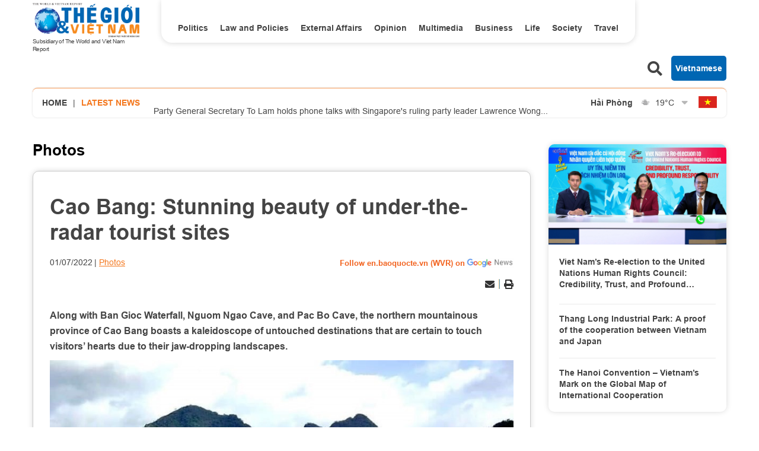

--- FILE ---
content_type: text/html; charset=utf-8
request_url: https://en.baoquocte.vn/cao-bang-stunning-beauty-of-under-the-radar-tourist-sites-189138.html
body_size: 12119
content:
<!DOCTYPE html>
<html translate="no" lang="en">

<head>
    <title>Cao Bang: Stunning beauty of under-the-radar tourist sites</title>
<meta http-equiv="Content-Type" content="text/html; charset=utf-8" />
<meta http-equiv="content-language" content="vi" />
<meta name="description" content="Cao Bang boasts a kaleidoscope of untouched destinations that are certain to touch visitors’ hearts due to their jaw-dropping landscapes." />
<meta name="keywords" content="tourist sites,Cao Bang,radar,teraced rice fields" />
<meta name="news_keywords" content="tourist sites,Cao Bang,radar,teraced rice fields" />
<!-- <meta http-equiv="refresh" content="300" /> -->
<meta name="robots" content="noodp,max-image-preview:large,index,follow" />
<meta name="copyright" content="Copyright (c) by https://en.baoquocte.vn/" />
<meta name="author" content="The World and Vietnam Report" />
<meta http-equiv="audience" content="General" />
<meta name="resource-type" content="Document" />
<meta name="distribution" content="Global" />
<meta name="revisit-after" content="1 days" />
<meta name="GENERATOR" content="https://en.baoquocte.vn/" />
<meta name="application-name" content="The World and Vietnam Report" />
<meta http-equiv="X-UA-Compatible" content="IE=edge" />
<meta name="viewport" content="width=device-width" />
<meta name="theme-color" content="#fff" />
<link rel="alternate" href="https://en.baoquocte.vn/cao-bang-stunning-beauty-of-under-the-radar-tourist-sites-189138.html" hreflang="vi-vn" />
<link rel="canonical" href="https://en.baoquocte.vn/cao-bang-stunning-beauty-of-under-the-radar-tourist-sites-189138.html" />
<link rel="alternate" type="application/rss+xml" title="RSS Feed for Cao Bang: Stunning beauty of under-the-radar tourist sites" href="https://en.baoquocte.vn/rss_feed/photos" />
<!-- facebook graph -->
<meta property="fb:admins" content="100000170835517" />
<meta property="fb:app_id" content="277749645924281" />
<meta property="og:locale" content="vi_VN" />
<meta property="og:site_name" content="The World and Vietnam Report" />
<meta property="og:url" content="https://en.baoquocte.vn/cao-bang-stunning-beauty-of-under-the-radar-tourist-sites-189138.html" />
<!-- <meta property="og:type" content="article" /> -->
<meta property="og:type" content="article" />
<meta property="og:title" content="Cao Bang: Stunning beauty of under-the-radar tourist sites" />
<meta property="og:description" content="Cao Bang boasts a kaleidoscope of untouched destinations that are certain to touch visitors’ hearts due to their jaw-dropping landscapes." />
<meta property="og:image" content="https://en.baoquocte.vn/stores/news_dataimages/quynhhuong/072022/01/07/in_social/cao-bang-stunning-beauty-of-under-the-radar-tourist-sites_3.jpg?randTime=1769811665" />
<meta property="og:image:alt" content="Cao Bang: Stunning beauty of under-the-radar tourist sites" />
<meta property="og:image:width" content="1200" />
<meta property="og:image:height" content="630" />
<!-- favicon -->
<link rel="apple-touch-icon" sizes="57x57" href="/modules/frontend/themes/enlishgui2022/images/favicon/apple-icon-57x57.png?v=2.620251229091339" />
<link rel="apple-touch-icon" sizes="60x60" href="/modules/frontend/themes/enlishgui2022/images/favicon/apple-icon-60x60.png?v=2.620251229091339" />
<link rel="apple-touch-icon" sizes="72x72" href="/modules/frontend/themes/enlishgui2022/images/favicon/apple-icon-72x72.png?v=2.620251229091339" />
<link rel="apple-touch-icon" sizes="76x76" href="/modules/frontend/themes/enlishgui2022/images/favicon/apple-icon-76x76.png?v=2.620251229091339" />
<link rel="apple-touch-icon" sizes="114x114" href="/modules/frontend/themes/enlishgui2022/images/favicon/apple-icon-114x114.png?v=2.620251229091339" />
<link rel="apple-touch-icon" sizes="120x120" href="/modules/frontend/themes/enlishgui2022/images/favicon/apple-icon-120x120.png?v=2.620251229091339" />
<link rel="apple-touch-icon" sizes="144x144" href="/modules/frontend/themes/enlishgui2022/images/favicon/apple-icon-144x144.png?v=2.620251229091339" />
<link rel="apple-touch-icon" sizes="152x152" href="/modules/frontend/themes/enlishgui2022/images/favicon/apple-icon-152x152.png?v=2.620251229091339" />
<link rel="apple-touch-icon" sizes="180x180" href="/modules/frontend/themes/enlishgui2022/images/favicon/apple-icon-180x180.png?v=2.620251229091339" />
<link rel="icon" type="image/png" sizes="192x192" href="/modules/frontend/themes/enlishgui2022/images/favicon/android-icon-192x192.png?v=2.620251229091339" />
<link rel="icon" type="image/png" sizes="32x32" href="/modules/frontend/themes/enlishgui2022/images/favicon/favicon-32x32.png?v=2.620251229091339" />
<link rel="icon" type="image/png" sizes="96x96" href="/modules/frontend/themes/enlishgui2022/images/favicon/favicon-96x96.png?v=2.620251229091339" />
<link rel="icon" type="image/png" sizes="16x16" href="/modules/frontend/themes/enlishgui2022/images/favicon/favicon-16x16.png?v=2.620251229091339" />
<script src="https://sdk.moneyoyo.com/v1/webpush.js?pid=P19-67BO9SpROzct6xD5xXWFg5lUyRZj-ooD9OYMxg0" async></script>
<meta name='dailymotion-domain-verification' content='dmtky1ynskdjan16j' />
<meta property="fb:pages" content="539022016190522" />
<meta name="google-site-verification" content="VNPVQpZr9JBrX_YbGmVPPEYYuCe8E4GJTKpcg8dL3j8" />
<meta name="facebook-domain-verification" content="woqki2ssbd2d5s7euye0m1khukjzms" /><meta name="zalo-platform-site-verification" content="VFErAhU461n0ZvH5nRmVI0QYbaVgqqmVCJS" />
<meta name="yandex-verification" content="1a10ae26fabd4b70" />
<meta name="zalo-platform-site-verification" content="GkUnABVP7m9WqOK2XlqtA5BRaH2-haLFEJO" />
<!-- Google tag (gtag.js) -->
<script async src="https://www.googletagmanager.com/gtag/js?id=G-5123QB34J1"></script>
<script>
  window.dataLayer = window.dataLayer || [];
  function gtag(){dataLayer.push(arguments);}
  gtag('js', new Date());

  gtag('config', 'G-5123QB34J1');
</script>
<!-- QC ADS 23/05/2022 -->
<script async src="https://pagead2.googlesyndication.com/pagead/js/adsbygoogle.js?client=ca-pub-2073887506688161"  crossorigin="anonymous"></script>    <link rel="stylesheet" href="/modules/frontend/themes/enlishgui2022/css/fontawesome-5.15.2/css/all.min.css">
    <link rel="stylesheet" href="/modules/frontend/themes/enlishgui2022/js/slick-1.8.1/slick/slick.css">
        <link href="/modules/frontend/themes/enlishgui2022/css/css_mastercms_article_style_controler.css?v=2.620251229091339" type="text/css" rel="stylesheet" charset="UTF-8" media="all" />
    <link href="/modules/frontend/themes/enlishgui2022/css/css_mastercms_article_comment.css?v=2.620251229091339" type="text/css" rel="stylesheet" charset="UTF-8" media="all" />
    <link href="/modules/frontend/themes/enlishgui2022/css/fancybox.css?v=2.620251229091339" type="text/css" rel="stylesheet" charset="UTF-8" media="all" />
        
    <link rel="stylesheet" href="/modules/frontend/themes/enlishgui2022/css/style.css?v=2.620251229091339">
    <script src="/modules/frontend/themes/enlishgui2022/js/mastercms-ultimate-edition.js"></script>
    <script src="/modules/frontend/themes/enlishgui2022/js/slick-1.8.1/slick/slick.min.js"></script>
    <script src="/modules/frontend/themes/enlishgui2022/js/lazyload.min.js"></script>
    <script src="/modules/frontend/themes/enlishgui2022/js/script.js?v=2.620251229091339"></script>
    <script>
        // BACK TO MOBILE VERSION
        // function mobile_Action() {
        //     var getUrlForward = $('link[rel="canonical"]').attr('href');
        //     document.location = "https://en.baoquocte.vn/apiservice@/device_switcher&mobile=yes&back_state_url=" + getUrlForward;
        // }
        var isMobile = false; //initiate as false
        // device detection
        if (/(android|bb\d+|meego).+mobile|avantgo|bada\/|blackberry|blazer|compal|elaine|fennec|hiptop|iemobile|ip(hone|od)|ipad|iris|kindle|Android|Silk|lge |maemo|midp|mmp|netfront|opera m(ob|in)i|palm( os)?|phone|p(ixi|re)\/|plucker|pocket|psp|series(4|6)0|symbian|treo|up\.(browser|link)|vodafone|wap|windows (ce|phone)|xda|xiino/i.test(navigator.userAgent) ||
            /1207|6310|6590|3gso|4thp|50[1-6]i|770s|802s|a wa|abac|ac(er|oo|s\-)|ai(ko|rn)|al(av|ca|co)|amoi|an(ex|ny|yw)|aptu|ar(ch|go)|as(te|us)|attw|au(di|\-m|r |s )|avan|be(ck|ll|nq)|bi(lb|rd)|bl(ac|az)|br(e|v)w|bumb|bw\-(n|u)|c55\/|capi|ccwa|cdm\-|cell|chtm|cldc|cmd\-|co(mp|nd)|craw|da(it|ll|ng)|dbte|dc\-s|devi|dica|dmob|do(c|p)o|ds(12|\-d)|el(49|ai)|em(l2|ul)|er(ic|k0)|esl8|ez([4-7]0|os|wa|ze)|fetc|fly(\-|_)|g1 u|g560|gene|gf\-5|g\-mo|go(\.w|od)|gr(ad|un)|haie|hcit|hd\-(m|p|t)|hei\-|hi(pt|ta)|hp( i|ip)|hs\-c|ht(c(\-| |_|a|g|p|s|t)|tp)|hu(aw|tc)|i\-(20|go|ma)|i230|iac( |\-|\/)|ibro|idea|ig01|ikom|im1k|inno|ipaq|iris|ja(t|v)a|jbro|jemu|jigs|kddi|keji|kgt( |\/)|klon|kpt |kwc\-|kyo(c|k)|le(no|xi)|lg( g|\/(k|l|u)|50|54|\-[a-w])|libw|lynx|m1\-w|m3ga|m50\/|ma(te|ui|xo)|mc(01|21|ca)|m\-cr|me(rc|ri)|mi(o8|oa|ts)|mmef|mo(01|02|bi|de|do|t(\-| |o|v)|zz)|mt(50|p1|v )|mwbp|mywa|n10[0-2]|n20[2-3]|n30(0|2)|n50(0|2|5)|n7(0(0|1)|10)|ne((c|m)\-|on|tf|wf|wg|wt)|nok(6|i)|nzph|o2im|op(ti|wv)|oran|owg1|p800|pan(a|d|t)|pdxg|pg(13|\-([1-8]|c))|phil|pire|pl(ay|uc)|pn\-2|po(ck|rt|se)|prox|psio|pt\-g|qa\-a|qc(07|12|21|32|60|\-[2-7]|i\-)|qtek|r380|r600|raks|rim9|ro(ve|zo)|s55\/|sa(ge|ma|mm|ms|ny|va)|sc(01|h\-|oo|p\-)|sdk\/|se(c(\-|0|1)|47|mc|nd|ri)|sgh\-|shar|sie(\-|m)|sk\-0|sl(45|id)|sm(al|ar|b3|it|t5)|so(ft|ny)|sp(01|h\-|v\-|v )|sy(01|mb)|t2(18|50)|t6(00|10|18)|ta(gt|lk)|tcl\-|tdg\-|tel(i|m)|tim\-|t\-mo|to(pl|sh)|ts(70|m\-|m3|m5)|tx\-9|up(\.b|g1|si)|utst|v400|v750|veri|vi(rg|te)|vk(40|5[0-3]|\-v)|vm40|voda|vulc|vx(52|53|60|61|70|80|81|83|85|98)|w3c(\-| )|webc|whit|wi(g |nc|nw)|wmlb|wonu|x700|yas\-|your|zeto|zte\-/i.test(navigator.userAgent.substr(0, 4))) isMobile = true;
        $(document).ready(function() {
            if (isMobile == true) {
                $('.mobile-button').show();
            }
        });
    </script>
    <script type="text/javascript">
        $(document).ready(function(e) {
            // BO SUNG CONG CU TINH TRUY CAP VIDEO YOUTUBE EMBED        
            var checkHaveEmbedVideo = $('.__MB_YOUTUBE_VIDEO_EMBED').size();
            if (checkHaveEmbedVideo > 0) {
                var tag = document.createElement('script');
                tag.src = "https://www.youtube.com/player_api";
                var firstScriptTag = document.getElementsByTagName('script')[0];
                firstScriptTag.parentNode.insertBefore(tag, firstScriptTag);
            }

            //THONG KE LUOT XEM VIDEO FILE
            $(".__MB_VIDEO_JS_STATS").bind("play", function() {
                var getVideoId = $(this).attr('video-id');
                $.getJSON("https://en.baoquocte.vn/member.api?act=X192aWRlb19jb3VudF9jbGlja3NfXw==&token=ddce402ce68db27f5f3d9bf000bd3e40&vid=" + getVideoId, function(data) {

                });
            });
            var player;

            function onYouTubePlayerAPIReady() {
                player = new YT.Player('youtubeplayer', {
                    events: {
                        'onStateChange': function(event) {
                            if (event.data == YT.PlayerState.PLAYING) {
                                saveClickVideo();
                            }
                        }
                    }

                });
            }

            function saveClickVideo() {
                var getVideoId = $('.__MB_YOUTUBE_VIDEO_EMBED').attr('video-id');
                $.getJSON("https://en.baoquocte.vn/member.api?act=X192aWRlb19jb3VudF9jbGlja3NfXw==&token=ddce402ce68db27f5f3d9bf000bd3e40&vid=" + getVideoId, function(data) {

                });
            }
        });
    </script>
    <style type='text/css'>
        .no-copy {
            -webkit-touch-callout: none;
            -webkit-user-select: none;
            -moz-user-select: none;
            -ms-user-select: none;
            -o-user-select: none;
            user-select: none;
        }
    </style>
    </head>

<body>
    <span class="goTop"><i class="fas fa-arrow-up"></i></span>
    <script type="application/ld+json">
{
    "@context" : "https://schema.org",
    "@type" : "Organization",
    "name" : "The World and Vietnam Report",
    "url" : "https://en.baoquocte.vn/",
    "logo": "https://en.baoquocte.vn/modules/frontend/themes/enlishgui2022/images/logo.png?v=2.620251229091339"
}
</script>
<script type="application/ld+json">
{
    "@context": "https://schema.org",
  "@type": "BreadcrumbList",
  "itemListElement": 
  [
    {
      "@type": "ListItem",
      "position": 1,
      "item": {
        "@id": "https://en.baoquocte.vn/",
        "name": "Home"
      }
    },
    {
      "@type": "ListItem",
      "position": 2,
      "item": {
        "@id": "https://en.baoquocte.vn/photos",
        "name": "Photos"
      }
    }  ]
  }
</script>
<script>
  window.fbAsyncInit = function() {
    FB.init({
      appId      : '277749645924281',
      xfbml      : true,
      version    : 'v18.0'
    });
    FB.AppEvents.logPageView();
  };

  (function(d, s, id){
     var js, fjs = d.getElementsByTagName(s)[0];
     if (d.getElementById(id)) {return;}
     js = d.createElement(s); js.id = id;
     js.src = "https://connect.facebook.net/en_US/sdk.js";
     fjs.parentNode.insertBefore(js, fjs);
   }(document, 'script', 'facebook-jssdk'));
</script><div class="pc pc-detail">
    <header id="header">
        <div class="header-top fw clearfix">
            <div class="siteCenter fw clearfix">
                <div class="header-logo lt">
    <div>
        <a href="https://en.baoquocte.vn/" class="logo" title="The World and Vietnam Report">
            <img src="/modules/frontend/themes/enlishgui2022/images/logo.png?v=2.620251229091339" alt="">
            <p class="text-logo">Subsidiary of The World and Viet Nam Report</p>
        </a>
    </div>
</div><div class="header-navigation lt">
        <ul class="system-menu header-menu fw clearfix">
                <li class="item-menu cat ">
            <a href="https://en.baoquocte.vn/politics" class="link-menu ">Politics</a>
            <ul class="sub-menu">
                                <li class="sub-itemMenu">
                    <a href="https://en.baoquocte.vn/politics/news" class="subLink-menu">News</a>
                </li>
                                <li class="sub-itemMenu">
                    <a href="https://en.baoquocte.vn/politics/speeches-and-statements" class="subLink-menu">Speeches and Statements</a>
                </li>
                 
            </ul>
        </li>
                <li class="item-menu cat ">
            <a href="https://en.baoquocte.vn/law-and-policies" class="link-menu ">Law and Policies</a>
            <ul class="sub-menu">
                 
            </ul>
        </li>
                <li class="item-menu cat ">
            <a href="https://en.baoquocte.vn/external-affairs" class="link-menu ">External Affairs</a>
            <ul class="sub-menu">
                                <li class="sub-itemMenu">
                    <a href="https://en.baoquocte.vn/external-affairs/mofa" class="subLink-menu">MOFA</a>
                </li>
                                <li class="sub-itemMenu">
                    <a href="https://en.baoquocte.vn/external-affairs/diplomats-stories" class="subLink-menu">Diplomat’s stories</a>
                </li>
                 
            </ul>
        </li>
                <li class="item-menu cat ">
            <a href="https://en.baoquocte.vn/opinion" class="link-menu ">Opinion</a>
            <ul class="sub-menu">
                                <li class="sub-itemMenu">
                    <a href="https://en.baoquocte.vn/opinion/op-ed" class="subLink-menu">Op-Ed</a>
                </li>
                                <li class="sub-itemMenu">
                    <a href="https://en.baoquocte.vn/opinion/viet-nam-in-my-eyes" class="subLink-menu">Viet Nam in my eyes</a>
                </li>
                 
            </ul>
        </li>
                <li class="item-menu cat ">
            <a href="https://en.baoquocte.vn/business" class="link-menu ">Business</a>
            <ul class="sub-menu">
                                <li class="sub-itemMenu">
                    <a href="https://en.baoquocte.vn/business/external-economic-relations" class="subLink-menu">External Economic Relations</a>
                </li>
                                <li class="sub-itemMenu">
                    <a href="https://en.baoquocte.vn/business/trade-investment" class="subLink-menu">Trade-Investment</a>
                </li>
                                <li class="sub-itemMenu">
                    <a href="https://en.baoquocte.vn/business/localities-products" class="subLink-menu">Localities & Products</a>
                </li>
                                <li class="sub-itemMenu">
                    <a href="https://en.baoquocte.vn/business/business-contact" class="subLink-menu">Business Contact</a>
                </li>
                 
            </ul>
        </li>
                <li class="item-menu cat ">
            <a href="https://en.baoquocte.vn/life" class="link-menu ">Life</a>
            <ul class="sub-menu">
                                <li class="sub-itemMenu">
                    <a href="https://en.baoquocte.vn/life/culture" class="subLink-menu">Culture</a>
                </li>
                                <li class="sub-itemMenu">
                    <a href="https://en.baoquocte.vn/life/sports" class="subLink-menu">Sports</a>
                </li>
                                <li class="sub-itemMenu">
                    <a href="https://en.baoquocte.vn/life/science-technology" class="subLink-menu">Science-Technology</a>
                </li>
                 
            </ul>
        </li>
                <li class="item-menu cat ">
            <a href="https://en.baoquocte.vn/society" class="link-menu ">Society</a>
            <ul class="sub-menu">
                                <li class="sub-itemMenu">
                    <a href="https://en.baoquocte.vn/society/health" class="subLink-menu">Health</a>
                </li>
                                <li class="sub-itemMenu">
                    <a href="https://en.baoquocte.vn/society/education" class="subLink-menu">Education</a>
                </li>
                 
            </ul>
        </li>
                <li class="item-menu cat ">
            <a href="https://en.baoquocte.vn/travel" class="link-menu ">Travel</a>
            <ul class="sub-menu">
                                <li class="sub-itemMenu">
                    <a href="https://en.baoquocte.vn/travel/places" class="subLink-menu">Places</a>
                </li>
                                <li class="sub-itemMenu">
                    <a href="https://en.baoquocte.vn/travel/food" class="subLink-menu">Food</a>
                </li>
                 
            </ul>
        </li>
                <li class="item-menu cat"><span class="link-menu">Multimedia</span>
            <ul class="sub-menu">
                <li class="sub-itemMenu">
                    <a href="https://en.baoquocte.vn/infographics" class="subLink-menu">Infographics</a>
                </li>
                <li class="sub-itemMenu">
                    <a href="https://en.baoquocte.vn/photos" class="subLink-menu">Photos</a>
                </li>
                <li class="sub-itemMenu">
                    <a href="https://en.baoquocte.vn/videos" class="subLink-menu">Videos</a>
                </li>
                <li class="sub-itemMenu">
                    <a href="https://en.baoquocte.vn/e-magazine" class="subLink-menu">E magazine</a>
                </li>
            </ul>
        </li>
        <!-- <li class="item-menu more-menu"><span class="link-menu link-more">More</span>
            <i class="fas fa-chevron-down"></i>
            <ul class="sub-menu">
            </ul>
        </li> -->
    </ul>
    </div>
<script>
    $(document).ready(function () {
        $('.header-menu > li').each(function(){
            var cat_name = $(this).find('.link-menu').html();
            var all_cat_name = jQuery.trim(cat_name);
            if((all_cat_name == "Opinion")) {
                var changeIndex = $(this).parent().find(".cat:eq(-1)");
                $(changeIndex).insertAfter($(this));
            }
        })
    });
</script><div class="rt header-button">
    <span class="ico-search lt">
        <i class="fas fa-search"></i>
    </span>
    <form class="https://en.baoquocte.vn/search_enginer.html?p=search" id="frmSearch" name="frmSearch">
        <input type="text" name="q" placeholder="Search..." onkeypress="return enter_search_q(event);" value="">
        <button type="submit" name="" value="" onclick="return submit_search_q();"><i class="fas fa-search"></i></button>
    </form>
    <a href="https://baoquocte.vn" target="_blank" class="link-pageVn rt">Vietnamese</a>
</div>
<script>
    $(document).ready(function () {
        $('.ico-search').click(function(){
            $(this).siblings('#frmSearch').toggle();
            $(this).find('.fa-search').toggleClass('fa-times');
        })
    });
</script>            </div>
        </div>
        <div class="header-info mb30">
    <div class="siteCenter bdShadow fw clearfix">
                <div class="latest-news lt">
            <a href="https://en.baoquocte.vn/" class="lt home-ico">Home</a>
            <span class="lt">|</span>
            <h2 class="name-title text-orange ico-diagonal">Latest news</h2>
            <div class="list-lastest-news slick-lastest-news">

                                <a href="https://en.baoquocte.vn/vietnam-participates-in-the-fourth-regional-support-office-dialogue-of-the-bali-process-354025.html" title="Vietnam participates in the Fourth Regional Support Office Dialogue of the Bali Process">Vietnam participates in the Fourth Regional Support Office Dialogue of the Bali Process</a>
                                <a href="https://en.baoquocte.vn/party-general-secretary-to-lam-holds-phone-talks-with-singapores-ruling-party-leader-lawrence-wong-353965.html" title="Party General Secretary To Lam holds phone talks with Singapore's ruling party leader Lawrence Wong">Party General Secretary To Lam holds phone talks with Singapore's ruling party leader Lawrence Wong</a>
                                <a href="https://en.baoquocte.vn/deputy-foreign-minister-nguyen-manh-cuong-welcomes-indian-secretary-shri-periasamy-kumaran-354053.html" title="Deputy Foreign Minister Nguyen Manh Cuong welcomes Indian Secretary Shri Periasamy Kumaran">Deputy Foreign Minister Nguyen Manh Cuong welcomes Indian Secretary Shri Periasamy Kumaran</a>
                                <a href="https://en.baoquocte.vn/party-general-secretary-to-lam-receives-special-envoy-of-general-secretary-president-of-china-xi-jinping-353957.html" title="Party General Secretary To Lam receives Special Envoy of General Secretary, President of China Xi Jinping">Party General Secretary To Lam receives Special Envoy of General Secretary, President of China Xi Jinping</a>
                                <a href="https://en.baoquocte.vn/party-general-secretary-to-lam-to-pay-state-visit-to-laos-353953.html" title="Party General Secretary To Lam to pay state visit to Laos">Party General Secretary To Lam to pay state visit to Laos</a>
                            </div>
        </div>
                <script>
            $(document).ready(function() {
                var news = $('.list-lastest-news a');
                news.each(function() {
                    var text = $(this).html();
                    console.log(text);
                    var number = text.length;
                    var startText = text.slice(0, 100);
                    if (number >= 90) {
                        $(this).html(startText + '<span class="more-text">...</span>');
                    } else $(this).html(startText);
                    return this;
                });
                $('.slick-lastest-news').slick({
                    // fade: true,
                    // cssEase: 'linear',
                    vertical: true,
                    dots: false,
                    arrows: false,
                    infinite: true,
                    slidesToShow: 1,
                    slidesToScroll: 1,
                    autoplay: true,
                    autoplaySpeed: 3000, 
                    speed: 3000
                })
            })
        </script>
                <div class="weather rt">
                        <div class="item-weather">
                <span class="city-name">Hải Phòng</span>
                <span class="icon-weather"><img src="https://api.mastercms.org/stores/openweathermap/wn/50n@2x.png" alt="" width="25"></span>
                <span class="temp">19<span>&deg;C</span></span>
            </div>
                        <div class="item-weather">
                <span class="city-name">Nam Định</span>
                <span class="icon-weather"><img src="https://api.mastercms.org/stores/openweathermap/wn/01n@2x.png" alt="" width="25"></span>
                <span class="temp">18<span>&deg;C</span></span>
            </div>
                        <div class="item-weather">
                <span class="city-name">Thừa Thiên Huế</span>
                <span class="icon-weather"><img src="https://api.mastercms.org/stores/openweathermap/wn/50n@2x.png" alt="" width="25"></span>
                <span class="temp">20<span>&deg;C</span></span>
            </div>
                        <div class="item-weather">
                <span class="city-name">TP Hồ Chí Minh</span>
                <span class="icon-weather"><img src="https://api.mastercms.org/stores/openweathermap/wn/01n@2x.png" alt="" width="25"></span>
                <span class="temp">24<span>&deg;C</span></span>
            </div>
                        <div class="item-weather">
                <span class="city-name">Hà Nội</span>
                <span class="icon-weather"><img src="https://api.mastercms.org/stores/openweathermap/wn/50n@2x.png" alt="" width="25"></span>
                <span class="temp">19<span>&deg;C</span></span>
            </div>
                        <i class="fas fa-sort-down icon-down"></i>
        </div>
        <script>
            var item_weather = $('.weather .item-weather');
            var sub_weather = item_weather.slice(1, item_weather.length);
            sub_weather.insertAfter('.weather .icon-down').wrapAll('<div class="sub-weather"></div>');
        </script>
        <script>
            $(document).ready(function() {
                $('.icon-down').click(function() {
                    $(this).siblings('.sub-weather').toggleClass('sub-weather-active');
                })
            });
        </script>
                <a href="https://baoquocte.vn" target="_blank" class="flag-vn"></a>
    </div>
</div>
    </header>
    <main id="main">
        <div class="layout-main">
            <div class="siteCenter">
                <div class="layout-grid-body fw clearfix">
                    <div class="col-left">
                        <div class="bx-breadcrumb fw clearfix">
        <div class="breadcrumb active">
        <div class="cat-main">
            <a href="https://en.baoquocte.vn/photos">Photos</a>
        </div>
        <div class="sub-cat-name clearfix">
                    </div>									
    </div>
    </div>
                        <div class="bx-detail bd-1 mb40 fw clearfix">
                                                        <p class="article-detail-subtitle f1"></p>
                            <h1 class="article-detail-title f0">Cao Bang: Stunning beauty of under-the-radar tourist sites</h1>
                            <div class="article-meta">
                                                                <span class="article-publish">01/07/2022</span>
                                <a href="https://en.baoquocte.vn/photos" class="article-cate">Photos</a>
                                <a class="ico-google-new rt" target="_blank" href="https://news.google.com/publications/CAAqBwgKMNugsgsw6LvJAw?hl=en-US&gl=US&ceid=US%3Aen">Follow en.baoquocte.vn (WVR) on </a>
                                                            </div>
                            <div class="article-social fw clearfix">
                                <div class="fb-like" data-href="https://en.baoquocte.vn/cao-bang-stunning-beauty-of-under-the-radar-tourist-sites-189138.html" data-width="" data-layout="button" data-action="like" data-size="small" data-share="true"></div>
                                <!-- <div class="zalo-share-button" data-href="https://en.baoquocte.vn/cao-bang-stunning-beauty-of-under-the-radar-tourist-sites-189138.html" data-oaid="579745863508352884" data-layout="2" data-color="blue" data-customize="false"></div> -->
                                <div class="rt">
                                    <span class="ico-action ico-email"><a
                                            href="https://mail.google.com/mail/u/0/?view=cm&su=Cao Bang: Stunning beauty of under-the-radar tourist sites&to&body=https://en.baoquocte.vn/cao-bang-stunning-beauty-of-under-the-radar-tourist-sites-189138.html&fs=1&tf=1"
                                            title="Share by Email" rel="nofollow" target="_blank"><i
                                                class="fas fa-envelope"></i></a></span>
                                    <span class="ico-border"></span>
                                    <span class="ico-action ico-print"><a
                                            href="https://en.baoquocte.vn/apicenter@/print_article&i=189138" target="_blank"
                                            rel="nofollow"><i class="fas fa-print"></i></a></span>
                                </div>
                            </div>
                            <div class="article-detail-desc f0">Along with Ban Gioc Waterfall, Nguom Ngao Cave, and Pac Bo Cave, the northern mountainous province of Cao Bang boasts a kaleidoscope of untouched destinations that are certain to touch visitors’ hearts due to their jaw-dropping landscapes.</div>
                            <!-- <div class="article-detail-image fw clearfix">
                                <img src="images/demo.jpg" alt="">
                            </div> -->
                            <div class="__MASTERCMS_CONTENT fw clearfix">
                                <table class="MASTERCMS_TPL_TABLE" style="width: 100%;">  	<tbody>  		<tr>  			<td><img  src="https://en.baoquocte.vn/stores/news_dataimages/quynhhuong/072022/01/07/cao-bang-stunning-beauty-of-under-the-radar-tourist-sites_5.jpg?rt=20220701070435" class="__img_mastercms" alt="Cao Bang: Stunning beauty of under-the-radar tourist sites" style="max-width:100%; padding:0px; margin:0px;" title="Cao Bang: Stunning beauty of under-the-radar tourist sites"></td>  		</tr>  		<tr>  			<td>Picturesque landscape in Chi Vien commune, Trung Khanh district. (Photo: VNA)</td>  		</tr>  	</tbody>  </table>    <table class="MASTERCMS_TPL_TABLE" style="width: 100%;">  	<tbody>  		<tr>  			<td><img  src="https://en.baoquocte.vn/stores/news_dataimages/quynhhuong/072022/01/07/cao-bang-stunning-beauty-of-under-the-radar-tourist-sites_4.jpg?rt=20220701070435" class="__img_mastercms" alt="Cao Bang: Stunning beauty of under-the-radar tourist sites" style="max-width:100%; padding:0px; margin:0px;" title="Cao Bang: Stunning beauty of under-the-radar tourist sites"></td>  		</tr>  		<tr>  			<td>Thoong Cot Waterfall in Chi Vien commune, Trung Khanh district. (Photo: VNA)</td>  		</tr>  	</tbody>  </table>    <table class="MASTERCMS_TPL_TABLE" style="width: 100%;">  	<tbody>  		<tr>  			<td><img  src="https://en.baoquocte.vn/stores/news_dataimages/quynhhuong/072022/01/07/cao-bang-stunning-beauty-of-under-the-radar-tourist-sites_3.jpg?rt=20220701070435" class="__img_mastercms" alt="Cao Bang: Stunning beauty of under-the-radar tourist sites" style="max-width:100%; padding:0px; margin:0px;" title="Cao Bang: Stunning beauty of under-the-radar tourist sites"></td>  		</tr>  		<tr>  			<td>Charming terraced rice fields in Hung Dao commune, Bao Lac district. (Photo: VNA)</td>  		</tr>  	</tbody>  </table>    <table class="MASTERCMS_TPL_TABLE" style="width: 100%;">  	<tbody>  		<tr>  			<td><img  src="https://en.baoquocte.vn/stores/news_dataimages/quynhhuong/072022/01/07/cao-bang-stunning-beauty-of-under-the-radar-tourist-sites_2.jpg?rt=20220701070435" class="__img_mastercms" alt="Cao Bang: Stunning beauty of under-the-radar tourist sites" style="max-width:100%; padding:0px; margin:0px;" title="Cao Bang: Stunning beauty of under-the-radar tourist sites"></td>  		</tr>  		<tr>  			<td>The scary 15-storey-high Khau Coc Cha Pass in Xuan Truong commune, Bao Lac district. (Photo: VNA)</td>  		</tr>  	</tbody>  </table>    <table class="MASTERCMS_TPL_TABLE" style="width: 100%;">  	<tbody>  		<tr>  			<td><img  src="https://en.baoquocte.vn/stores/news_dataimages/quynhhuong/072022/01/07/cao-bang-stunning-beauty-of-under-the-radar-tourist-sites_1.jpg?rt=20220701070435" class="__img_mastercms" alt="Cao Bang: Stunning beauty of under-the-radar tourist sites" style="max-width:100%; padding:0px; margin:0px;" title="Cao Bang: Stunning beauty of under-the-radar tourist sites"></td>  		</tr>  		<tr>  			<td>Quay Son River in Dam Thuy commune, Trung Khanh district. (Photo: VNA)</td>  		</tr>  	</tbody>  </table>    <table class="MASTERCMS_TPL_TABLE" style="width: 100%;">  	<tbody>  		<tr>  			<td><img  src="https://en.baoquocte.vn/stores/news_dataimages/quynhhuong/072022/01/07/cao-bang-stunning-beauty-of-under-the-radar-tourist-sites.jpg?rt=20220701070435" class="__img_mastercms" alt="Cao Bang: Stunning beauty of under-the-radar tourist sites" style="max-width:100%; padding:0px; margin:0px;" title="Cao Bang: Stunning beauty of under-the-radar tourist sites"></td>  		</tr>  		<tr>  			<td>A beautiful tea plantation in Thanh Cong commune, Nguyen Binh district. (Photo: VNA)</td>  		</tr>  	</tbody>  </table>                            </div>
                            <div class="article-detail-author clearfix"></div>
                            <div class="article-detail-source clearfix">(Source: VNA)</div>
                            <div style="display: none;">
                                <iframe rel="nofollow" src="https://en.baoquocte.vn/widgets@/article_statistic&aid=MTg5MTM4" width="0" height="0" data-nosnippet></iframe>                                <input type="hidden" name="__printURL" value="https://en.baoquocte.vn/cao-bang-stunning-beauty-of-under-the-radar-tourist-sites-189138.html" />
                                <input type="hidden" name="__PARAMS_ID_WIDGET" class="__PARAMS_ID_WIDGET" data-type="user_comments" value="MTg5MTM4" />
                            </div>
                                                    </div>
                                                <div class="bx-cat bx-two bx-six bx-cat-three bx-fsz16">
                            <div class="siteCenter fw clearfix">
                                <div class="bx-cat-name">
                                    <h2 class="bx-cat-title">
                                        <span class="bx-cat-link">Relate News</span>
                                    </h2>
                                </div>
                                <div class="bx-cat-content">
                                                                        <div class="article bd-1">
                                        <a href="https://en.baoquocte.vn/ban-gioc-detian-waterfalls-tours-temporarily-suspended-282328.html" title="Ban Gioc – Detian waterfalls tours temporarily suspended" class="article-image">
                                                                                        <img class="mastercms_lazy"  src="https://en.baoquocte.vn/stores/news_dataimages/2024/082024/12/17/croped/r5tsgnli20240812175730.png?240812064830" alt="Ban Gioc – Detian waterfalls tours temporarily suspended">
                                                                                    </a>
                                        <h3 class="article-title">
                                            <a href="https://en.baoquocte.vn/ban-gioc-detian-waterfalls-tours-temporarily-suspended-282328.html" title="Ban Gioc – Detian waterfalls tours temporarily suspended">Ban Gioc – Detian waterfalls tours temporarily suspended</a>
                                        </h3>
                                        <div class="article-meta">
                                            <span class="article-publish">12/08/2024</span>
                                            <a href="https://en.baoquocte.vn/travel" class="article-cate">Travel</a>
                                        </div>
                                    </div>
                                                                        <div class="article bd-1">
                                        <a href="https://en.baoquocte.vn/ban-gioc-waterfall-among-worlds-21-most-beautiful-waterfall-us-travel-magazine-travelleisure-272228.html" title="Ban Gioc Waterfall among world's 21 most beautiful waterfall: US Travel magazine Travel+Leisure" class="article-image">
                                                                                        <img class="mastercms_lazy"  src="https://en.baoquocte.vn/stores/news_dataimages/2024/052024/22/18/croped/h1eu2z0z20240522185651.png?240523035425" alt="Ban Gioc Waterfall among world's 21 most beautiful waterfall: US Travel magazine Travel+Leisure">
                                                                                    </a>
                                        <h3 class="article-title">
                                            <a href="https://en.baoquocte.vn/ban-gioc-waterfall-among-worlds-21-most-beautiful-waterfall-us-travel-magazine-travelleisure-272228.html" title="Ban Gioc Waterfall among world's 21 most beautiful waterfall: US Travel magazine Travel+Leisure">Ban Gioc Waterfall among world's 21 most beautiful waterfall: US Travel magazine Travel+Leisure</a>
                                        </h3>
                                        <div class="article-meta">
                                            <span class="article-publish">23/05/2024</span>
                                            <a href="https://en.baoquocte.vn/travel" class="article-cate">Travel</a>
                                        </div>
                                    </div>
                                                                        <div class="article bd-1">
                                        <a href="https://en.baoquocte.vn/cao-bang-chinas-baise-city-hold-talks-to-enhance-cooperation-269204.html" title="Cao Bang, China's Baise city hold talks to enhance cooperation" class="article-image">
                                                                                        <img class="mastercms_lazy"  src="https://en.baoquocte.vn/stores/news_dataimages/2024/042024/26/15/cao-bang-province-baise-city-of-china-talk-cooperation-enhancement20240426151438.jpg?rt=20240426155543?240426054240" alt="Cao Bang, China's Baise city hold talks to enhance cooperation">
                                                                                    </a>
                                        <h3 class="article-title">
                                            <a href="https://en.baoquocte.vn/cao-bang-chinas-baise-city-hold-talks-to-enhance-cooperation-269204.html" title="Cao Bang, China's Baise city hold talks to enhance cooperation">Cao Bang, China's Baise city hold talks to enhance cooperation</a>
                                        </h3>
                                        <div class="article-meta">
                                            <span class="article-publish">26/04/2024</span>
                                            <a href="https://en.baoquocte.vn/business" class="article-cate">Business</a>
                                        </div>
                                    </div>
                                                                        <div class="article bd-1">
                                        <a href="https://en.baoquocte.vn/cao-bang-develops-grassroots-football-under-the-support-of-norway-round-ball-realizes-vietnamese-childrens-far-reaching-dreams-252341.html" title="Cao Bang develops Grassroots Football under the support of Norway: Round ball realizes  Vietnamese children's far-reaching dreams" class="article-image">
                                                                                        <img class="mastercms_lazy"  src="https://en.baoquocte.vn/stores/news_dataimages/2023/122023/01/17/croped/img-931820231201171004.jpg?231206092855" alt="Cao Bang develops Grassroots Football under the support of Norway: Round ball realizes  Vietnamese children's far-reaching dreams">
                                                                                    </a>
                                        <h3 class="article-title">
                                            <a href="https://en.baoquocte.vn/cao-bang-develops-grassroots-football-under-the-support-of-norway-round-ball-realizes-vietnamese-childrens-far-reaching-dreams-252341.html" title="Cao Bang develops Grassroots Football under the support of Norway: Round ball realizes  Vietnamese children's far-reaching dreams">Cao Bang develops Grassroots Football under the support of Norway: Round ball realizes  Vietnamese children's far-reaching dreams</a>
                                        </h3>
                                        <div class="article-meta">
                                            <span class="article-publish">06/12/2023</span>
                                            <a href="https://en.baoquocte.vn/society/education" class="article-cate">Education</a>
                                        </div>
                                    </div>
                                                                    </div>
                            </div>
                        </div>
                        <div class="bx-multimedia bx-multiDetail">
    <div class="siteCenter fw clearfix">
        <div class="bx-cover-multiDetail">
            <div class="bx-cat-name">
                <h2 class="bx-cat-title text-orange ico-dots">
                    <span class="bx-cat-link">Multimedia</span>
                </h2>
                <h3 class="bx-cat-subTitle">
                    <a href="https://en.baoquocte.vn/infographics" class="bx-cat-sublink subcat-multimedia">Infographics</a>
                    <a href="https://en.baoquocte.vn/photos" class="bx-cat-sublink subcat-multimedia">Photos</a>
                    <a href="https://en.baoquocte.vn/videos" class="bx-cat-sublink subcat-multimedia">Videos</a>
                    <a href="https://en.baoquocte.vn/e-magazine" class="bx-cat-sublink subcat-multimedia">E
                        magazine</a>
                </h3>
            </div>
            <div class="bx-cat-content">
                <!-- 320 --><!-- 254 --><!-- 322 --><!-- 321 -->            </div>
        </div>
    </div>
</div>
<script>
    $(document).ready(function() {
        var article_Multi = $('.bx-cover-multiDetail .bx-cat-content').children();
        var list_Multi = article_Multi.slice(1, article_Multi.length);
        list_Multi.insertAfter('.bx-cover-multiDetail').wrapAll(
            '<div class="bx-right-multiDetail"></div>');
    });
</script>                    </div>
                    <div class="col-right">
                        <div class="bx-worldtv fw clearfix">
        <div class="bx-cat-content bd clearfix">
        <!-- 252 -->        <div class="article">
            <a href="https://en.baoquocte.vn/viet-nams-re-election-to-the-united-nations-human-rights-council-credibility-trust-and-profound-responsibility-4545.media" title="Viet Nam’s Re-election to the United Nations Human Rights Council: Credibility, Trust, and Profound Responsibility" class="article-image">
                                <img src="https://en.baoquocte.vn/stores/video_data/2025/122025/26/16/capture-1-19-december-2025-04-07-09-pm00-01-59-04still001-120251226162451.jpg?rt=20251226163824" alt="Viet Nam’s Re-election to the United Nations Human Rights Council: Credibility, Trust, and Profound Responsibility">
                            </a>
            <h3 class="article-title">
                <a href="https://en.baoquocte.vn/viet-nams-re-election-to-the-united-nations-human-rights-council-credibility-trust-and-profound-responsibility-4545.media" class="article-link">Viet Nam’s Re-election to the United Nations Human Rights Council: Credibility, Trust, and Profound Responsibility</a>
            </h3>
        </div>
                <div class="article">
            <a href="https://en.baoquocte.vn/thang-long-industrial-park-a-proof-of-the-cooperation-between-vietnam-and-japan-4494.media" title="Thang Long Industrial Park: A proof of the cooperation between Vietnam and Japan" class="article-image">
                                <img src="https://en.baoquocte.vn/stores/video_data/2025/122025/01/17/765-220500-03-03-58still00220251201174129.jpg?rt=20251201174130" alt="Thang Long Industrial Park: A proof of the cooperation between Vietnam and Japan">
                            </a>
            <h3 class="article-title">
                <a href="https://en.baoquocte.vn/thang-long-industrial-park-a-proof-of-the-cooperation-between-vietnam-and-japan-4494.media" class="article-link">Thang Long Industrial Park: A proof of the cooperation between Vietnam and Japan</a>
            </h3>
        </div>
                <div class="article">
            <a href="https://en.baoquocte.vn/the-hanoi-convention-vietnams-mark-on-the-global-map-of-international-cooperation-4452.media" title="The Hanoi Convention – Vietnam’s Mark on the Global Map of International Cooperation" class="article-image">
                                <img src="https://en.baoquocte.vn/stores/video_data/2025/102025/24/08/screenshot-2025-10-22-111855-120251024081807.png?rt=20251024101606" alt="The Hanoi Convention – Vietnam’s Mark on the Global Map of International Cooperation">
                            </a>
            <h3 class="article-title">
                <a href="https://en.baoquocte.vn/the-hanoi-convention-vietnams-mark-on-the-global-map-of-international-cooperation-4452.media" class="article-link">The Hanoi Convention – Vietnam’s Mark on the Global Map of International Cooperation</a>
            </h3>
        </div>
            </div>
</div>                    </div>
                </div>
            </div>
        </div>
            </main>
    <div id="fb-root"></div>
    <script async defer crossorigin="anonymous" src="https://connect.facebook.net/en_USk/sdk.js#xfbml=1&version=v12.0" nonce="uMreVaZd"></script>
    <script src="https://sp.zalo.me/plugins/sdk.js"></script>
    <script>
        $(document).ready(function() {
            $('.bx-item').each(function() {
                var relate_item = $(this).find('bx-cat-content').children();
                if (relate_item.length == 0) {
                    $(this).hide();
                } else {
                    $(this).show();
                }
            })

            $('table.__MB_ARTICLE_A .__MB_ARTICLE_A_HEADER').text("Related News");
        });
    </script>
    <link rel="stylesheet" href="/modules/frontend/themes/enlishgui2022/css/lightgallery.css?v=2.620251229091339">
    <script type="text/javascript">
        $(document).ready(function() {
            $('#lightgallery').lightGallery();
        });
    </script>
    <script src="/modules/frontend/themes/enlishgui2022/js/lightgallery/picturefill.min.js"></script>
    <script src="/modules/frontend/themes/enlishgui2022/js/lightgallery/lightgallery-all.min.js"></script>
    <script src="/modules/frontend/themes/enlishgui2022/js/lightgallery/jquery.mousewheel.min.js"></script>
    <link rel="stylesheet" href="/modules/frontend/themes/enlishgui2022/css/css_mastercms_article_comment.css">
    <link rel="stylesheet" href="/modules/frontend/themes/enlishgui2022/css/css_mastercms_article_style_controler.css">
    <script src="/modules/frontend/themes/enlishgui2022/js/mastercms_contents_processing.js?v=2.620251229091339"></script>
    <script src="/modules/frontend/themes/enlishgui2022/js/highcharts.js?v=2.620251229091339"></script>
    <script src="/modules/frontend/themes/enlishgui2022/js/data.js?v=2.620251229091339"></script>
    <!-- <link rel="stylesheet" href="/modules/frontend/themes/enlishgui2022/css/pstyle.css?v=2.620251229091339"> -->
    <script type="text/javascript">
        $(document).ready(function() {
            $(".MASTERCMS_TPL_TABLE").find('img').each(function() {
                $(this).attr('data-src', $(this).attr('src'));
                var _parentNode = $(this).parent().get(0);
                console.log($(this).attr('data-src'));
                if (_parentNode.tagName != "A") {

                    $(this).wrap('<a class="fancybox-button" rel="fancybox-button" href="' + $(this)
                        .attr('data-src') + '" target="_blank"></a>')
                }
                if (_parentNode.tagName == "A") {
                    $(this).parent('a').addClass('fancybox-button').attr('href', $(this).attr(
                        'data-src'));
                    //$(this).wrap('<a class="facny_box" href="' + $(this).attr('src') + '" target="_blank"></a>')
                }
            });
            $('a.fancybox-button').each(function() {
                $(this).attr('title', $(this).parent().parent().next().find('td').html());
            });
        });
        $(document).ready(function() {
            $(".fancybox-button").fancybox({
                'width': 1024,
                'transitionIn': 'elastic',
                'transitionOut': 'none',
                prevEffect: 'none',
                nextEffect: 'none',
                closeBtn: false,
                helpers: {
                    title: {
                        type: 'inside'
                    },
                    buttons: {

                    }
                }
            });
        });
    </script>
    <footer id="footer">
    <div class="footer-navigation">
        <div class="siteCenter fw clearfix" style="display: none;">
                        <ul class="system-menu footer-menu fw clearfix">
                                <li class="name-cat cat ">
                    <a href="https://en.baoquocte.vn/politics" class="link-menu ">Politics</a>
                    <ul class="sub-name-cat">
                                                <li class="sub-item-cat">
                            <a href="https://en.baoquocte.vn/politics/news">News</a>
                        </li>
                                                <li class="sub-item-cat">
                            <a href="https://en.baoquocte.vn/politics/speeches-and-statements">Speeches and Statements</a>
                        </li>
                                            </ul>
                </li>
                                <li class="name-cat cat ">
                    <a href="https://en.baoquocte.vn/law-and-policies" class="link-menu ">Law and Policies</a>
                    <ul class="sub-name-cat">
                                            </ul>
                </li>
                                <li class="name-cat cat ">
                    <a href="https://en.baoquocte.vn/external-affairs" class="link-menu ">External Affairs</a>
                    <ul class="sub-name-cat">
                                                <li class="sub-item-cat">
                            <a href="https://en.baoquocte.vn/external-affairs/mofa">MOFA</a>
                        </li>
                                                <li class="sub-item-cat">
                            <a href="https://en.baoquocte.vn/external-affairs/diplomats-stories">Diplomat’s stories</a>
                        </li>
                                            </ul>
                </li>
                                <li class="name-cat cat ">
                    <a href="https://en.baoquocte.vn/opinion" class="link-menu ">Opinion</a>
                    <ul class="sub-name-cat">
                                                <li class="sub-item-cat">
                            <a href="https://en.baoquocte.vn/opinion/op-ed">Op-Ed</a>
                        </li>
                                                <li class="sub-item-cat">
                            <a href="https://en.baoquocte.vn/opinion/viet-nam-in-my-eyes">Viet Nam in my eyes</a>
                        </li>
                                            </ul>
                </li>
                                <li class="name-cat cat ">
                    <a href="https://en.baoquocte.vn/business" class="link-menu ">Business</a>
                    <ul class="sub-name-cat">
                                                <li class="sub-item-cat">
                            <a href="https://en.baoquocte.vn/business/external-economic-relations">External Economic Relations</a>
                        </li>
                                                <li class="sub-item-cat">
                            <a href="https://en.baoquocte.vn/business/trade-investment">Trade-Investment</a>
                        </li>
                                                <li class="sub-item-cat">
                            <a href="https://en.baoquocte.vn/business/localities-products">Localities & Products</a>
                        </li>
                                                <li class="sub-item-cat">
                            <a href="https://en.baoquocte.vn/business/business-contact">Business Contact</a>
                        </li>
                                            </ul>
                </li>
                                <li class="name-cat cat ">
                    <a href="https://en.baoquocte.vn/life" class="link-menu ">Life</a>
                    <ul class="sub-name-cat">
                                                <li class="sub-item-cat">
                            <a href="https://en.baoquocte.vn/life/culture">Culture</a>
                        </li>
                                                <li class="sub-item-cat">
                            <a href="https://en.baoquocte.vn/life/sports">Sports</a>
                        </li>
                                                <li class="sub-item-cat">
                            <a href="https://en.baoquocte.vn/life/science-technology">Science-Technology</a>
                        </li>
                                            </ul>
                </li>
                                <li class="name-cat cat ">
                    <a href="https://en.baoquocte.vn/society" class="link-menu ">Society</a>
                    <ul class="sub-name-cat">
                                                <li class="sub-item-cat">
                            <a href="https://en.baoquocte.vn/society/health">Health</a>
                        </li>
                                                <li class="sub-item-cat">
                            <a href="https://en.baoquocte.vn/society/education">Education</a>
                        </li>
                                            </ul>
                </li>
                                <li class="name-cat cat ">
                    <a href="https://en.baoquocte.vn/travel" class="link-menu ">Travel</a>
                    <ul class="sub-name-cat">
                                                <li class="sub-item-cat">
                            <a href="https://en.baoquocte.vn/travel/places">Places</a>
                        </li>
                                                <li class="sub-item-cat">
                            <a href="https://en.baoquocte.vn/travel/food">Food</a>
                        </li>
                                            </ul>
                </li>
                            </ul>
            
        </div>
    </div>
    <div class="footer-content fw clearfix">
        <div class="siteCenter fw clearfix">
            <div class="footer-copyright footer-text">
                <div class="footer-logo">
                    <a href="https://en.baoquocte.vn/" class="logo" title="The World and Vietnam Report">
                        <img src="/modules/frontend/themes/enlishgui2022/images/logo.png?v=2.620251229091339" alt="" >
                    </a>
                </div>
                <p>Subsidiary of The World and Vietnam Report</p>
                <p>Copyright 2007 "The World & Vietnam", All rights reserved</p>
                <p>Specify the source "The World and Vietnam Report" when you publish from this site</p>
                <div class="bx-social fw clearfix">
                    <a href="https://www.facebook.com/tgvn.com.vn" class="ico-link link-fb"><i class="fab fa-facebook-f"></i></a>
                    <a href="" class="ico-link link-tw"><i class="fab fa-twitter"></i></a>
                    <a href="" class="ico-link link-ytb"><i class="fab fa-youtube"></i></a>
                </div>
            </div>
            <div class="footer-contact footer-text">
                <p>Head Office: No.6 Chu Van An Street, Ba Dinh Ward, Ha Noi, Vietnam</p>
                <p>Phone: +842437993206</p>
                <p>Hotline: 0879553979</p>
                <p>Email: <a href="/cdn-cgi/l/email-protection" class="__cf_email__" data-cfemail="bedcdfd1cfcbd1ddcadb8c8e8f88fed9d3dfd7d290ddd1d3">[email&#160;protected]</a></p>
            </div>
            <div class="footer-info footer-text">
                <p style="text-transform: uppercase; font-weight: 700;margin: 3px 0;">The World & Vietnam Report</p>
                <p style="text-transform: uppercase; font-weight: 700;margin: 3px 0;">Press Agency of Vietnam MOFA</p>
                <p>Editor-in-Chief: <span style="color: #000;">Nguyen Truong Son</span></p>
                <p>Deputy Editor-in-Chief: <span style="color: #000;">Vu Quang Tung</span></p>
                <p>License No.05/GP-CBC issued by the Authority of Press, Ministry of Information and Communications on 13/01/2023</p>
            </div>
        </div>
    </div>
    <div class="mastercms">
        <div class="siteCenter">
            <a href="https://mastercms.org" target="_blank" class="cms">Based on MasterCMS Ultimate Edition
                v2.9- 2022</a>
        </div>
    </div>
</footer>
</div>
<a href="https://en.baoquocte.vn/&mobile=yes" class="mobile-button" style="display:none; background: rgb(237, 28, 36); width: 100%; line-height: 100px; color: rgb(255, 255, 255); font-size: 36px; text-align: center; float: left; font-weight: bold; text-transform: uppercase;" title="Mobile Verion">
Phiên bản di động
</a>
<script data-cfasync="false" src="/cdn-cgi/scripts/5c5dd728/cloudflare-static/email-decode.min.js"></script><script defer src="https://static.cloudflareinsights.com/beacon.min.js/vcd15cbe7772f49c399c6a5babf22c1241717689176015" integrity="sha512-ZpsOmlRQV6y907TI0dKBHq9Md29nnaEIPlkf84rnaERnq6zvWvPUqr2ft8M1aS28oN72PdrCzSjY4U6VaAw1EQ==" data-cf-beacon='{"version":"2024.11.0","token":"83ebb8f026434cc2a7b62c11e3b89953","r":1,"server_timing":{"name":{"cfCacheStatus":true,"cfEdge":true,"cfExtPri":true,"cfL4":true,"cfOrigin":true,"cfSpeedBrain":true},"location_startswith":null}}' crossorigin="anonymous"></script>
<script>(function(){function c(){var b=a.contentDocument||a.contentWindow.document;if(b){var d=b.createElement('script');d.innerHTML="window.__CF$cv$params={r:'9c645c382ce6cf88',t:'MTc2OTgxMTY2NA=='};var a=document.createElement('script');a.src='/cdn-cgi/challenge-platform/scripts/jsd/main.js';document.getElementsByTagName('head')[0].appendChild(a);";b.getElementsByTagName('head')[0].appendChild(d)}}if(document.body){var a=document.createElement('iframe');a.height=1;a.width=1;a.style.position='absolute';a.style.top=0;a.style.left=0;a.style.border='none';a.style.visibility='hidden';document.body.appendChild(a);if('loading'!==document.readyState)c();else if(window.addEventListener)document.addEventListener('DOMContentLoaded',c);else{var e=document.onreadystatechange||function(){};document.onreadystatechange=function(b){e(b);'loading'!==document.readyState&&(document.onreadystatechange=e,c())}}}})();</script></body>

</html><!-- High Performance Turbo V8 III 103.74.123.217 By MasterCMS Framework!! https://mastercms.org -->

--- FILE ---
content_type: text/html; charset=utf-8
request_url: https://www.google.com/recaptcha/api2/aframe
body_size: 266
content:
<!DOCTYPE HTML><html><head><meta http-equiv="content-type" content="text/html; charset=UTF-8"></head><body><script nonce="hONwCC3V7NjOm4nrOasmFg">/** Anti-fraud and anti-abuse applications only. See google.com/recaptcha */ try{var clients={'sodar':'https://pagead2.googlesyndication.com/pagead/sodar?'};window.addEventListener("message",function(a){try{if(a.source===window.parent){var b=JSON.parse(a.data);var c=clients[b['id']];if(c){var d=document.createElement('img');d.src=c+b['params']+'&rc='+(localStorage.getItem("rc::a")?sessionStorage.getItem("rc::b"):"");window.document.body.appendChild(d);sessionStorage.setItem("rc::e",parseInt(sessionStorage.getItem("rc::e")||0)+1);localStorage.setItem("rc::h",'1769811676301');}}}catch(b){}});window.parent.postMessage("_grecaptcha_ready", "*");}catch(b){}</script></body></html>

--- FILE ---
content_type: application/javascript
request_url: https://en.baoquocte.vn/modules/frontend/themes/enlishgui2022/js/mastercms-ultimate-edition.js
body_size: 175998
content:
/*
1.JQUERY - 1
2.JQUERY UI - 26
3.MENU - 330

/*! jQuery v1.9.1 | (c) 2005, 2012 jQuery Foundation, Inc. | jquery.org/license
//@ sourceMappingURL=jquery.min.map
*/
(function (e, t) {
	var n, r, i = typeof t,
		o = e.document,
		a = e.location,
		s = e.jQuery,
		u = e.$,
		l = {},
		c = [],
		p = "1.9.1",
		f = c.concat,
		d = c.push,
		h = c.slice,
		g = c.indexOf,
		m = l.toString,
		y = l.hasOwnProperty,
		v = p.trim,
		b = function (e, t) {
			return new b.fn.init(e, t, r)
		},
		x = /[+-]?(?:\d*\.|)\d+(?:[eE][+-]?\d+|)/.source,
		w = /\S+/g,
		T = /^[\s\uFEFF\xA0]+|[\s\uFEFF\xA0]+$/g,
		N = /^(?:(<[\w\W]+>)[^>]*|#([\w-]*))$/,
		C = /^<(\w+)\s*\/?>(?:<\/\1>|)$/,
		k = /^[\],:{}\s]*$/,
		E = /(?:^|:|,)(?:\s*\[)+/g,
		S = /\\(?:["\\\/bfnrt]|u[\da-fA-F]{4})/g,
		A = /"[^"\\\r\n]*"|true|false|null|-?(?:\d+\.|)\d+(?:[eE][+-]?\d+|)/g,
		j = /^-ms-/,
		D = /-([\da-z])/gi,
		L = function (e, t) {
			return t.toUpperCase()
		},
		H = function (e) {
			(o.addEventListener || "load" === e.type || "complete" === o.readyState) && (q(), b.ready())
		},
		q = function () {
			o.addEventListener ? (o.removeEventListener("DOMContentLoaded", H, !1), e.removeEventListener("load", H, !1)) : (o.detachEvent("onreadystatechange", H), e.detachEvent("onload", H))
		};
	b.fn = b.prototype = {
		jquery: p,
		constructor: b,
		init: function (e, n, r) {
			var i, a;
			if (!e) return this;
			if ("string" == typeof e) {
				if (i = "<" === e.charAt(0) && ">" === e.charAt(e.length - 1) && e.length >= 3 ? [null, e, null] : N.exec(e), !i || !i[1] && n) return !n || n.jquery ? (n || r).find(e) : this.constructor(n).find(e);
				if (i[1]) {
					if (n = n instanceof b ? n[0] : n, b.merge(this, b.parseHTML(i[1], n && n.nodeType ? n.ownerDocument || n : o, !0)), C.test(i[1]) && b.isPlainObject(n))
						for (i in n) b.isFunction(this[i]) ? this[i](n[i]) : this.attr(i, n[i]);
					return this
				}
				if (a = o.getElementById(i[2]), a && a.parentNode) {
					if (a.id !== i[2]) return r.find(e);
					this.length = 1, this[0] = a
				}
				return this.context = o, this.selector = e, this
			}
			return e.nodeType ? (this.context = this[0] = e, this.length = 1, this) : b.isFunction(e) ? r.ready(e) : (e.selector !== t && (this.selector = e.selector, this.context = e.context), b.makeArray(e, this))
		},
		selector: "",
		length: 0,
		size: function () {
			return this.length
		},
		toArray: function () {
			return h.call(this)
		},
		get: function (e) {
			return null == e ? this.toArray() : 0 > e ? this[this.length + e] : this[e]
		},
		pushStack: function (e) {
			var t = b.merge(this.constructor(), e);
			return t.prevObject = this, t.context = this.context, t
		},
		each: function (e, t) {
			return b.each(this, e, t)
		},
		ready: function (e) {
			return b.ready.promise().done(e), this
		},
		slice: function () {
			return this.pushStack(h.apply(this, arguments))
		},
		first: function () {
			return this.eq(0)
		},
		last: function () {
			return this.eq(-1)
		},
		eq: function (e) {
			var t = this.length,
				n = +e + (0 > e ? t : 0);
			return this.pushStack(n >= 0 && t > n ? [this[n]] : [])
		},
		map: function (e) {
			return this.pushStack(b.map(this, function (t, n) {
				return e.call(t, n, t)
			}))
		},
		end: function () {
			return this.prevObject || this.constructor(null)
		},
		push: d,
		sort: [].sort,
		splice: [].splice
	}, b.fn.init.prototype = b.fn, b.extend = b.fn.extend = function () {
		var e, n, r, i, o, a, s = arguments[0] || {},
			u = 1,
			l = arguments.length,
			c = !1;
		for ("boolean" == typeof s && (c = s, s = arguments[1] || {}, u = 2), "object" == typeof s || b.isFunction(s) || (s = {}), l === u && (s = this, --u); l > u; u++)
			if (null != (o = arguments[u]))
				for (i in o) e = s[i], r = o[i], s !== r && (c && r && (b.isPlainObject(r) || (n = b.isArray(r))) ? (n ? (n = !1, a = e && b.isArray(e) ? e : []) : a = e && b.isPlainObject(e) ? e : {}, s[i] = b.extend(c, a, r)) : r !== t && (s[i] = r));
		return s
	}, b.extend({
		noConflict: function (t) {
			return e.$ === b && (e.$ = u), t && e.jQuery === b && (e.jQuery = s), b
		},
		isReady: !1,
		readyWait: 1,
		holdReady: function (e) {
			e ? b.readyWait++ : b.ready(!0)
		},
		ready: function (e) {
			if (e === !0 ? !--b.readyWait : !b.isReady) {
				if (!o.body) return setTimeout(b.ready);
				b.isReady = !0, e !== !0 && --b.readyWait > 0 || (n.resolveWith(o, [b]), b.fn.trigger && b(o).trigger("ready").off("ready"))
			}
		},
		isFunction: function (e) {
			return "function" === b.type(e)
		},
		isArray: Array.isArray || function (e) {
			return "array" === b.type(e)
		},
		isWindow: function (e) {
			return null != e && e == e.window
		},
		isNumeric: function (e) {
			return !isNaN(parseFloat(e)) && isFinite(e)
		},
		type: function (e) {
			return null == e ? e + "" : "object" == typeof e || "function" == typeof e ? l[m.call(e)] || "object" : typeof e
		},
		isPlainObject: function (e) {
			if (!e || "object" !== b.type(e) || e.nodeType || b.isWindow(e)) return !1;
			try {
				if (e.constructor && !y.call(e, "constructor") && !y.call(e.constructor.prototype, "isPrototypeOf")) return !1
			} catch (n) {
				return !1
			}
			var r;
			for (r in e);
			return r === t || y.call(e, r)
		},
		isEmptyObject: function (e) {
			var t;
			for (t in e) return !1;
			return !0
		},
		error: function (e) {
			throw Error(e)
		},
		parseHTML: function (e, t, n) {
			if (!e || "string" != typeof e) return null;
			"boolean" == typeof t && (n = t, t = !1), t = t || o;
			var r = C.exec(e),
				i = !n && [];
			return r ? [t.createElement(r[1])] : (r = b.buildFragment([e], t, i), i && b(i).remove(), b.merge([], r.childNodes))
		},
		parseJSON: function (n) {
			return e.JSON && e.JSON.parse ? e.JSON.parse(n) : null === n ? n : "string" == typeof n && (n = b.trim(n), n && k.test(n.replace(S, "@").replace(A, "]").replace(E, ""))) ? Function("return " + n)() : (b.error("Invalid JSON: " + n), t)
		},
		parseXML: function (n) {
			var r, i;
			if (!n || "string" != typeof n) return null;
			try {
				e.DOMParser ? (i = new DOMParser, r = i.parseFromString(n, "text/xml")) : (r = new ActiveXObject("Microsoft.XMLDOM"), r.async = "false", r.loadXML(n))
			} catch (o) {
				r = t
			}
			return r && r.documentElement && !r.getElementsByTagName("parsererror").length || b.error("Invalid XML: " + n), r
		},
		noop: function () {},
		globalEval: function (t) {
			t && b.trim(t) && (e.execScript || function (t) {
				e.eval.call(e, t)
			})(t)
		},
		camelCase: function (e) {
			return e.replace(j, "ms-").replace(D, L)
		},
		nodeName: function (e, t) {
			return e.nodeName && e.nodeName.toLowerCase() === t.toLowerCase()
		},
		each: function (e, t, n) {
			var r, i = 0,
				o = e.length,
				a = M(e);
			if (n) {
				if (a) {
					for (; o > i; i++)
						if (r = t.apply(e[i], n), r === !1) break
				} else
					for (i in e)
						if (r = t.apply(e[i], n), r === !1) break
			} else if (a) {
				for (; o > i; i++)
					if (r = t.call(e[i], i, e[i]), r === !1) break
			} else
				for (i in e)
					if (r = t.call(e[i], i, e[i]), r === !1) break; return e
		},
		trim: v && !v.call("\ufeff\u00a0") ? function (e) {
			return null == e ? "" : v.call(e)
		} : function (e) {
			return null == e ? "" : (e + "").replace(T, "")
		},
		makeArray: function (e, t) {
			var n = t || [];
			return null != e && (M(Object(e)) ? b.merge(n, "string" == typeof e ? [e] : e) : d.call(n, e)), n
		},
		inArray: function (e, t, n) {
			var r;
			if (t) {
				if (g) return g.call(t, e, n);
				for (r = t.length, n = n ? 0 > n ? Math.max(0, r + n) : n : 0; r > n; n++)
					if (n in t && t[n] === e) return n
			}
			return -1
		},
		merge: function (e, n) {
			var r = n.length,
				i = e.length,
				o = 0;
			if ("number" == typeof r)
				for (; r > o; o++) e[i++] = n[o];
			else
				while (n[o] !== t) e[i++] = n[o++];
			return e.length = i, e
		},
		grep: function (e, t, n) {
			var r, i = [],
				o = 0,
				a = e.length;
			for (n = !!n; a > o; o++) r = !!t(e[o], o), n !== r && i.push(e[o]);
			return i
		},
		map: function (e, t, n) {
			var r, i = 0,
				o = e.length,
				a = M(e),
				s = [];
			if (a)
				for (; o > i; i++) r = t(e[i], i, n), null != r && (s[s.length] = r);
			else
				for (i in e) r = t(e[i], i, n), null != r && (s[s.length] = r);
			return f.apply([], s)
		},
		guid: 1,
		proxy: function (e, n) {
			var r, i, o;
			return "string" == typeof n && (o = e[n], n = e, e = o), b.isFunction(e) ? (r = h.call(arguments, 2), i = function () {
				return e.apply(n || this, r.concat(h.call(arguments)))
			}, i.guid = e.guid = e.guid || b.guid++, i) : t
		},
		access: function (e, n, r, i, o, a, s) {
			var u = 0,
				l = e.length,
				c = null == r;
			if ("object" === b.type(r)) {
				o = !0;
				for (u in r) b.access(e, n, u, r[u], !0, a, s)
			} else if (i !== t && (o = !0, b.isFunction(i) || (s = !0), c && (s ? (n.call(e, i), n = null) : (c = n, n = function (e, t, n) {
					return c.call(b(e), n)
				})), n))
				for (; l > u; u++) n(e[u], r, s ? i : i.call(e[u], u, n(e[u], r)));
			return o ? e : c ? n.call(e) : l ? n(e[0], r) : a
		},
		now: function () {
			return (new Date).getTime()
		}
	}), b.ready.promise = function (t) {
		if (!n)
			if (n = b.Deferred(), "complete" === o.readyState) setTimeout(b.ready);
			else if (o.addEventListener) o.addEventListener("DOMContentLoaded", H, !1), e.addEventListener("load", H, !1);
		else {
			o.attachEvent("onreadystatechange", H), e.attachEvent("onload", H);
			var r = !1;
			try {
				r = null == e.frameElement && o.documentElement
			} catch (i) {}
			r && r.doScroll && function a() {
				if (!b.isReady) {
					try {
						r.doScroll("left")
					} catch (e) {
						return setTimeout(a, 50)
					}
					q(), b.ready()
				}
			}()
		}
		return n.promise(t)
	}, b.each("Boolean Number String Function Array Date RegExp Object Error".split(" "), function (e, t) {
		l["[object " + t + "]"] = t.toLowerCase()
	});

	function M(e) {
		var t = e.length,
			n = b.type(e);
		return b.isWindow(e) ? !1 : 1 === e.nodeType && t ? !0 : "array" === n || "function" !== n && (0 === t || "number" == typeof t && t > 0 && t - 1 in e)
	}
	r = b(o);
	var _ = {};

	function F(e) {
		var t = _[e] = {};
		return b.each(e.match(w) || [], function (e, n) {
			t[n] = !0
		}), t
	}
	b.Callbacks = function (e) {
		e = "string" == typeof e ? _[e] || F(e) : b.extend({}, e);
		var n, r, i, o, a, s, u = [],
			l = !e.once && [],
			c = function (t) {
				for (r = e.memory && t, i = !0, a = s || 0, s = 0, o = u.length, n = !0; u && o > a; a++)
					if (u[a].apply(t[0], t[1]) === !1 && e.stopOnFalse) {
						r = !1;
						break
					}
				n = !1, u && (l ? l.length && c(l.shift()) : r ? u = [] : p.disable())
			},
			p = {
				add: function () {
					if (u) {
						var t = u.length;
						(function i(t) {
							b.each(t, function (t, n) {
								var r = b.type(n);
								"function" === r ? e.unique && p.has(n) || u.push(n) : n && n.length && "string" !== r && i(n)
							})
						})(arguments), n ? o = u.length : r && (s = t, c(r))
					}
					return this
				},
				remove: function () {
					return u && b.each(arguments, function (e, t) {
						var r;
						while ((r = b.inArray(t, u, r)) > -1) u.splice(r, 1), n && (o >= r && o--, a >= r && a--)
					}), this
				},
				has: function (e) {
					return e ? b.inArray(e, u) > -1 : !(!u || !u.length)
				},
				empty: function () {
					return u = [], this
				},
				disable: function () {
					return u = l = r = t, this
				},
				disabled: function () {
					return !u
				},
				lock: function () {
					return l = t, r || p.disable(), this
				},
				locked: function () {
					return !l
				},
				fireWith: function (e, t) {
					return t = t || [], t = [e, t.slice ? t.slice() : t], !u || i && !l || (n ? l.push(t) : c(t)), this
				},
				fire: function () {
					return p.fireWith(this, arguments), this
				},
				fired: function () {
					return !!i
				}
			};
		return p
	}, b.extend({
		Deferred: function (e) {
			var t = [
					["resolve", "done", b.Callbacks("once memory"), "resolved"],
					["reject", "fail", b.Callbacks("once memory"), "rejected"],
					["notify", "progress", b.Callbacks("memory")]
				],
				n = "pending",
				r = {
					state: function () {
						return n
					},
					always: function () {
						return i.done(arguments).fail(arguments), this
					},
					then: function () {
						var e = arguments;
						return b.Deferred(function (n) {
							b.each(t, function (t, o) {
								var a = o[0],
									s = b.isFunction(e[t]) && e[t];
								i[o[1]](function () {
									var e = s && s.apply(this, arguments);
									e && b.isFunction(e.promise) ? e.promise().done(n.resolve).fail(n.reject).progress(n.notify) : n[a + "With"](this === r ? n.promise() : this, s ? [e] : arguments)
								})
							}), e = null
						}).promise()
					},
					promise: function (e) {
						return null != e ? b.extend(e, r) : r
					}
				},
				i = {};
			return r.pipe = r.then, b.each(t, function (e, o) {
				var a = o[2],
					s = o[3];
				r[o[1]] = a.add, s && a.add(function () {
					n = s
				}, t[1 ^ e][2].disable, t[2][2].lock), i[o[0]] = function () {
					return i[o[0] + "With"](this === i ? r : this, arguments), this
				}, i[o[0] + "With"] = a.fireWith
			}), r.promise(i), e && e.call(i, i), i
		},
		when: function (e) {
			var t = 0,
				n = h.call(arguments),
				r = n.length,
				i = 1 !== r || e && b.isFunction(e.promise) ? r : 0,
				o = 1 === i ? e : b.Deferred(),
				a = function (e, t, n) {
					return function (r) {
						t[e] = this, n[e] = arguments.length > 1 ? h.call(arguments) : r, n === s ? o.notifyWith(t, n) : --i || o.resolveWith(t, n)
					}
				},
				s, u, l;
			if (r > 1)
				for (s = Array(r), u = Array(r), l = Array(r); r > t; t++) n[t] && b.isFunction(n[t].promise) ? n[t].promise().done(a(t, l, n)).fail(o.reject).progress(a(t, u, s)) : --i;
			return i || o.resolveWith(l, n), o.promise()
		}
	}), b.support = function () {
		var t, n, r, a, s, u, l, c, p, f, d = o.createElement("div");
		if (d.setAttribute("className", "t"), d.innerHTML = "  <link/><table></table><a href='/a'>a</a><input type='checkbox'/>", n = d.getElementsByTagName("*"), r = d.getElementsByTagName("a")[0], !n || !r || !n.length) return {};
		s = o.createElement("select"), l = s.appendChild(o.createElement("option")), a = d.getElementsByTagName("input")[0], r.style.cssText = "top:1px;float:left;opacity:.5", t = {
			getSetAttribute: "t" !== d.className,
			leadingWhitespace: 3 === d.firstChild.nodeType,
			tbody: !d.getElementsByTagName("tbody").length,
			htmlSerialize: !!d.getElementsByTagName("link").length,
			style: /top/.test(r.getAttribute("style")),
			hrefNormalized: "/a" === r.getAttribute("href"),
			opacity: /^0.5/.test(r.style.opacity),
			cssFloat: !!r.style.cssFloat,
			checkOn: !!a.value,
			optSelected: l.selected,
			enctype: !!o.createElement("form").enctype,
			html5Clone: "<:nav></:nav>" !== o.createElement("nav").cloneNode(!0).outerHTML,
			boxModel: "CSS1Compat" === o.compatMode,
			deleteExpando: !0,
			noCloneEvent: !0,
			inlineBlockNeedsLayout: !1,
			shrinkWrapBlocks: !1,
			reliableMarginRight: !0,
			boxSizingReliable: !0,
			pixelPosition: !1
		}, a.checked = !0, t.noCloneChecked = a.cloneNode(!0).checked, s.disabled = !0, t.optDisabled = !l.disabled;
		try {
			delete d.test
		} catch (h) {
			t.deleteExpando = !1
		}
		a = o.createElement("input"), a.setAttribute("value", ""), t.input = "" === a.getAttribute("value"), a.value = "t", a.setAttribute("type", "radio"), t.radioValue = "t" === a.value, a.setAttribute("checked", "t"), a.setAttribute("name", "t"), u = o.createDocumentFragment(), u.appendChild(a), t.appendChecked = a.checked, t.checkClone = u.cloneNode(!0).cloneNode(!0).lastChild.checked, d.attachEvent && (d.attachEvent("onclick", function () {
			t.noCloneEvent = !1
		}), d.cloneNode(!0).click());
		for (f in {
				submit: !0,
				change: !0,
				focusin: !0
			}) d.setAttribute(c = "on" + f, "t"), t[f + "Bubbles"] = c in e || d.attributes[c].expando === !1;
		return d.style.backgroundClip = "content-box", d.cloneNode(!0).style.backgroundClip = "", t.clearCloneStyle = "content-box" === d.style.backgroundClip, b(function () {
			var n, r, a, s = "padding:0;margin:0;border:0;display:block;box-sizing:content-box;-moz-box-sizing:content-box;-webkit-box-sizing:content-box;",
				u = o.getElementsByTagName("body")[0];
			u && (n = o.createElement("div"), n.style.cssText = "border:0;width:0;height:0;position:absolute;top:0;left:-9999px;margin-top:1px", u.appendChild(n).appendChild(d), d.innerHTML = "<table><tr><td></td><td>t</td></tr></table>", a = d.getElementsByTagName("td"), a[0].style.cssText = "padding:0;margin:0;border:0;display:none", p = 0 === a[0].offsetHeight, a[0].style.display = "", a[1].style.display = "none", t.reliableHiddenOffsets = p && 0 === a[0].offsetHeight, d.innerHTML = "", d.style.cssText = "box-sizing:border-box;-moz-box-sizing:border-box;-webkit-box-sizing:border-box;padding:1px;border:1px;display:block;width:4px;margin-top:1%;position:absolute;top:1%;", t.boxSizing = 4 === d.offsetWidth, t.doesNotIncludeMarginInBodyOffset = 1 !== u.offsetTop, e.getComputedStyle && (t.pixelPosition = "1%" !== (e.getComputedStyle(d, null) || {}).top, t.boxSizingReliable = "4px" === (e.getComputedStyle(d, null) || {
				width: "4px"
			}).width, r = d.appendChild(o.createElement("div")), r.style.cssText = d.style.cssText = s, r.style.marginRight = r.style.width = "0", d.style.width = "1px", t.reliableMarginRight = !parseFloat((e.getComputedStyle(r, null) || {}).marginRight)), typeof d.style.zoom !== i && (d.innerHTML = "", d.style.cssText = s + "width:1px;padding:1px;display:inline;zoom:1", t.inlineBlockNeedsLayout = 3 === d.offsetWidth, d.style.display = "block", d.innerHTML = "<div></div>", d.firstChild.style.width = "5px", t.shrinkWrapBlocks = 3 !== d.offsetWidth, t.inlineBlockNeedsLayout && (u.style.zoom = 1)), u.removeChild(n), n = d = a = r = null)
		}), n = s = u = l = r = a = null, t
	}();
	var O = /(?:\{[\s\S]*\}|\[[\s\S]*\])$/,
		B = /([A-Z])/g;

	function P(e, n, r, i) {
		if (b.acceptData(e)) {
			var o, a, s = b.expando,
				u = "string" == typeof n,
				l = e.nodeType,
				p = l ? b.cache : e,
				f = l ? e[s] : e[s] && s;
			if (f && p[f] && (i || p[f].data) || !u || r !== t) return f || (l ? e[s] = f = c.pop() || b.guid++ : f = s), p[f] || (p[f] = {}, l || (p[f].toJSON = b.noop)), ("object" == typeof n || "function" == typeof n) && (i ? p[f] = b.extend(p[f], n) : p[f].data = b.extend(p[f].data, n)), o = p[f], i || (o.data || (o.data = {}), o = o.data), r !== t && (o[b.camelCase(n)] = r), u ? (a = o[n], null == a && (a = o[b.camelCase(n)])) : a = o, a
		}
	}

	function R(e, t, n) {
		if (b.acceptData(e)) {
			var r, i, o, a = e.nodeType,
				s = a ? b.cache : e,
				u = a ? e[b.expando] : b.expando;
			if (s[u]) {
				if (t && (o = n ? s[u] : s[u].data)) {
					b.isArray(t) ? t = t.concat(b.map(t, b.camelCase)) : t in o ? t = [t] : (t = b.camelCase(t), t = t in o ? [t] : t.split(" "));
					for (r = 0, i = t.length; i > r; r++) delete o[t[r]];
					if (!(n ? $ : b.isEmptyObject)(o)) return
				}(n || (delete s[u].data, $(s[u]))) && (a ? b.cleanData([e], !0) : b.support.deleteExpando || s != s.window ? delete s[u] : s[u] = null)
			}
		}
	}
	b.extend({
		cache: {},
		expando: "jQuery" + (p + Math.random()).replace(/\D/g, ""),
		noData: {
			embed: !0,
			object: "clsid:D27CDB6E-AE6D-11cf-96B8-444553540000",
			applet: !0
		},
		hasData: function (e) {
			return e = e.nodeType ? b.cache[e[b.expando]] : e[b.expando], !!e && !$(e)
		},
		data: function (e, t, n) {
			return P(e, t, n)
		},
		removeData: function (e, t) {
			return R(e, t)
		},
		_data: function (e, t, n) {
			return P(e, t, n, !0)
		},
		_removeData: function (e, t) {
			return R(e, t, !0)
		},
		acceptData: function (e) {
			if (e.nodeType && 1 !== e.nodeType && 9 !== e.nodeType) return !1;
			var t = e.nodeName && b.noData[e.nodeName.toLowerCase()];
			return !t || t !== !0 && e.getAttribute("classid") === t
		}
	}), b.fn.extend({
		data: function (e, n) {
			var r, i, o = this[0],
				a = 0,
				s = null;
			if (e === t) {
				if (this.length && (s = b.data(o), 1 === o.nodeType && !b._data(o, "parsedAttrs"))) {
					for (r = o.attributes; r.length > a; a++) i = r[a].name, i.indexOf("data-") || (i = b.camelCase(i.slice(5)), W(o, i, s[i]));
					b._data(o, "parsedAttrs", !0)
				}
				return s
			}
			return "object" == typeof e ? this.each(function () {
				b.data(this, e)
			}) : b.access(this, function (n) {
				return n === t ? o ? W(o, e, b.data(o, e)) : null : (this.each(function () {
					b.data(this, e, n)
				}), t)
			}, null, n, arguments.length > 1, null, !0)
		},
		removeData: function (e) {
			return this.each(function () {
				b.removeData(this, e)
			})
		}
	});

	function W(e, n, r) {
		if (r === t && 1 === e.nodeType) {
			var i = "data-" + n.replace(B, "-$1").toLowerCase();
			if (r = e.getAttribute(i), "string" == typeof r) {
				try {
					r = "true" === r ? !0 : "false" === r ? !1 : "null" === r ? null : +r + "" === r ? +r : O.test(r) ? b.parseJSON(r) : r
				} catch (o) {}
				b.data(e, n, r)
			} else r = t
		}
		return r
	}

	function $(e) {
		var t;
		for (t in e)
			if (("data" !== t || !b.isEmptyObject(e[t])) && "toJSON" !== t) return !1;
		return !0
	}
	b.extend({
		queue: function (e, n, r) {
			var i;
			return e ? (n = (n || "fx") + "queue", i = b._data(e, n), r && (!i || b.isArray(r) ? i = b._data(e, n, b.makeArray(r)) : i.push(r)), i || []) : t
		},
		dequeue: function (e, t) {
			t = t || "fx";
			var n = b.queue(e, t),
				r = n.length,
				i = n.shift(),
				o = b._queueHooks(e, t),
				a = function () {
					b.dequeue(e, t)
				};
			"inprogress" === i && (i = n.shift(), r--), o.cur = i, i && ("fx" === t && n.unshift("inprogress"), delete o.stop, i.call(e, a, o)), !r && o && o.empty.fire()
		},
		_queueHooks: function (e, t) {
			var n = t + "queueHooks";
			return b._data(e, n) || b._data(e, n, {
				empty: b.Callbacks("once memory").add(function () {
					b._removeData(e, t + "queue"), b._removeData(e, n)
				})
			})
		}
	}), b.fn.extend({
		queue: function (e, n) {
			var r = 2;
			return "string" != typeof e && (n = e, e = "fx", r--), r > arguments.length ? b.queue(this[0], e) : n === t ? this : this.each(function () {
				var t = b.queue(this, e, n);
				b._queueHooks(this, e), "fx" === e && "inprogress" !== t[0] && b.dequeue(this, e)
			})
		},
		dequeue: function (e) {
			return this.each(function () {
				b.dequeue(this, e)
			})
		},
		delay: function (e, t) {
			return e = b.fx ? b.fx.speeds[e] || e : e, t = t || "fx", this.queue(t, function (t, n) {
				var r = setTimeout(t, e);
				n.stop = function () {
					clearTimeout(r)
				}
			})
		},
		clearQueue: function (e) {
			return this.queue(e || "fx", [])
		},
		promise: function (e, n) {
			var r, i = 1,
				o = b.Deferred(),
				a = this,
				s = this.length,
				u = function () {
					--i || o.resolveWith(a, [a])
				};
			"string" != typeof e && (n = e, e = t), e = e || "fx";
			while (s--) r = b._data(a[s], e + "queueHooks"), r && r.empty && (i++, r.empty.add(u));
			return u(), o.promise(n)
		}
	});
	var I, z, X = /[\t\r\n]/g,
		U = /\r/g,
		V = /^(?:input|select|textarea|button|object)$/i,
		Y = /^(?:a|area)$/i,
		J = /^(?:checked|selected|autofocus|autoplay|async|controls|defer|disabled|hidden|loop|multiple|open|readonly|required|scoped)$/i,
		G = /^(?:checked|selected)$/i,
		Q = b.support.getSetAttribute,
		K = b.support.input;
	b.fn.extend({
		attr: function (e, t) {
			return b.access(this, b.attr, e, t, arguments.length > 1)
		},
		removeAttr: function (e) {
			return this.each(function () {
				b.removeAttr(this, e)
			})
		},
		prop: function (e, t) {
			return b.access(this, b.prop, e, t, arguments.length > 1)
		},
		removeProp: function (e) {
			return e = b.propFix[e] || e, this.each(function () {
				try {
					this[e] = t, delete this[e]
				} catch (n) {}
			})
		},
		addClass: function (e) {
			var t, n, r, i, o, a = 0,
				s = this.length,
				u = "string" == typeof e && e;
			if (b.isFunction(e)) return this.each(function (t) {
				b(this).addClass(e.call(this, t, this.className))
			});
			if (u)
				for (t = (e || "").match(w) || []; s > a; a++)
					if (n = this[a], r = 1 === n.nodeType && (n.className ? (" " + n.className + " ").replace(X, " ") : " ")) {
						o = 0;
						while (i = t[o++]) 0 > r.indexOf(" " + i + " ") && (r += i + " ");
						n.className = b.trim(r)
					}
			return this
		},
		removeClass: function (e) {
			var t, n, r, i, o, a = 0,
				s = this.length,
				u = 0 === arguments.length || "string" == typeof e && e;
			if (b.isFunction(e)) return this.each(function (t) {
				b(this).removeClass(e.call(this, t, this.className))
			});
			if (u)
				for (t = (e || "").match(w) || []; s > a; a++)
					if (n = this[a], r = 1 === n.nodeType && (n.className ? (" " + n.className + " ").replace(X, " ") : "")) {
						o = 0;
						while (i = t[o++])
							while (r.indexOf(" " + i + " ") >= 0) r = r.replace(" " + i + " ", " ");
						n.className = e ? b.trim(r) : ""
					}
			return this
		},
		toggleClass: function (e, t) {
			var n = typeof e,
				r = "boolean" == typeof t;
			return b.isFunction(e) ? this.each(function (n) {
				b(this).toggleClass(e.call(this, n, this.className, t), t)
			}) : this.each(function () {
				if ("string" === n) {
					var o, a = 0,
						s = b(this),
						u = t,
						l = e.match(w) || [];
					while (o = l[a++]) u = r ? u : !s.hasClass(o), s[u ? "addClass" : "removeClass"](o)
				} else(n === i || "boolean" === n) && (this.className && b._data(this, "__className__", this.className), this.className = this.className || e === !1 ? "" : b._data(this, "__className__") || "")
			})
		},
		hasClass: function (e) {
			var t = " " + e + " ",
				n = 0,
				r = this.length;
			for (; r > n; n++)
				if (1 === this[n].nodeType && (" " + this[n].className + " ").replace(X, " ").indexOf(t) >= 0) return !0;
			return !1
		},
		val: function (e) {
			var n, r, i, o = this[0]; {
				if (arguments.length) return i = b.isFunction(e), this.each(function (n) {
					var o, a = b(this);
					1 === this.nodeType && (o = i ? e.call(this, n, a.val()) : e, null == o ? o = "" : "number" == typeof o ? o += "" : b.isArray(o) && (o = b.map(o, function (e) {
						return null == e ? "" : e + ""
					})), r = b.valHooks[this.type] || b.valHooks[this.nodeName.toLowerCase()], r && "set" in r && r.set(this, o, "value") !== t || (this.value = o))
				});
				if (o) return r = b.valHooks[o.type] || b.valHooks[o.nodeName.toLowerCase()], r && "get" in r && (n = r.get(o, "value")) !== t ? n : (n = o.value, "string" == typeof n ? n.replace(U, "") : null == n ? "" : n)
			}
		}
	}), b.extend({
		valHooks: {
			option: {
				get: function (e) {
					var t = e.attributes.value;
					return !t || t.specified ? e.value : e.text
				}
			},
			select: {
				get: function (e) {
					var t, n, r = e.options,
						i = e.selectedIndex,
						o = "select-one" === e.type || 0 > i,
						a = o ? null : [],
						s = o ? i + 1 : r.length,
						u = 0 > i ? s : o ? i : 0;
					for (; s > u; u++)
						if (n = r[u], !(!n.selected && u !== i || (b.support.optDisabled ? n.disabled : null !== n.getAttribute("disabled")) || n.parentNode.disabled && b.nodeName(n.parentNode, "optgroup"))) {
							if (t = b(n).val(), o) return t;
							a.push(t)
						}
					return a
				},
				set: function (e, t) {
					var n = b.makeArray(t);
					return b(e).find("option").each(function () {
						this.selected = b.inArray(b(this).val(), n) >= 0
					}), n.length || (e.selectedIndex = -1), n
				}
			}
		},
		attr: function (e, n, r) {
			var o, a, s, u = e.nodeType;
			if (e && 3 !== u && 8 !== u && 2 !== u) return typeof e.getAttribute === i ? b.prop(e, n, r) : (a = 1 !== u || !b.isXMLDoc(e), a && (n = n.toLowerCase(), o = b.attrHooks[n] || (J.test(n) ? z : I)), r === t ? o && a && "get" in o && null !== (s = o.get(e, n)) ? s : (typeof e.getAttribute !== i && (s = e.getAttribute(n)), null == s ? t : s) : null !== r ? o && a && "set" in o && (s = o.set(e, r, n)) !== t ? s : (e.setAttribute(n, r + ""), r) : (b.removeAttr(e, n), t))
		},
		removeAttr: function (e, t) {
			var n, r, i = 0,
				o = t && t.match(w);
			if (o && 1 === e.nodeType)
				while (n = o[i++]) r = b.propFix[n] || n, J.test(n) ? !Q && G.test(n) ? e[b.camelCase("default-" + n)] = e[r] = !1 : e[r] = !1 : b.attr(e, n, ""), e.removeAttribute(Q ? n : r)
		},
		attrHooks: {
			type: {
				set: function (e, t) {
					if (!b.support.radioValue && "radio" === t && b.nodeName(e, "input")) {
						var n = e.value;
						return e.setAttribute("type", t), n && (e.value = n), t
					}
				}
			}
		},
		propFix: {
			tabindex: "tabIndex",
			readonly: "readOnly",
			"for": "htmlFor",
			"class": "className",
			maxlength: "maxLength",
			cellspacing: "cellSpacing",
			cellpadding: "cellPadding",
			rowspan: "rowSpan",
			colspan: "colSpan",
			usemap: "useMap",
			frameborder: "frameBorder",
			contenteditable: "contentEditable"
		},
		prop: function (e, n, r) {
			var i, o, a, s = e.nodeType;
			if (e && 3 !== s && 8 !== s && 2 !== s) return a = 1 !== s || !b.isXMLDoc(e), a && (n = b.propFix[n] || n, o = b.propHooks[n]), r !== t ? o && "set" in o && (i = o.set(e, r, n)) !== t ? i : e[n] = r : o && "get" in o && null !== (i = o.get(e, n)) ? i : e[n]
		},
		propHooks: {
			tabIndex: {
				get: function (e) {
					var n = e.getAttributeNode("tabindex");
					return n && n.specified ? parseInt(n.value, 10) : V.test(e.nodeName) || Y.test(e.nodeName) && e.href ? 0 : t
				}
			}
		}
	}), z = {
		get: function (e, n) {
			var r = b.prop(e, n),
				i = "boolean" == typeof r && e.getAttribute(n),
				o = "boolean" == typeof r ? K && Q ? null != i : G.test(n) ? e[b.camelCase("default-" + n)] : !!i : e.getAttributeNode(n);
			return o && o.value !== !1 ? n.toLowerCase() : t
		},
		set: function (e, t, n) {
			return t === !1 ? b.removeAttr(e, n) : K && Q || !G.test(n) ? e.setAttribute(!Q && b.propFix[n] || n, n) : e[b.camelCase("default-" + n)] = e[n] = !0, n
		}
	}, K && Q || (b.attrHooks.value = {
		get: function (e, n) {
			var r = e.getAttributeNode(n);
			return b.nodeName(e, "input") ? e.defaultValue : r && r.specified ? r.value : t
		},
		set: function (e, n, r) {
			return b.nodeName(e, "input") ? (e.defaultValue = n, t) : I && I.set(e, n, r)
		}
	}), Q || (I = b.valHooks.button = {
		get: function (e, n) {
			var r = e.getAttributeNode(n);
			return r && ("id" === n || "name" === n || "coords" === n ? "" !== r.value : r.specified) ? r.value : t
		},
		set: function (e, n, r) {
			var i = e.getAttributeNode(r);
			return i || e.setAttributeNode(i = e.ownerDocument.createAttribute(r)), i.value = n += "", "value" === r || n === e.getAttribute(r) ? n : t
		}
	}, b.attrHooks.contenteditable = {
		get: I.get,
		set: function (e, t, n) {
			I.set(e, "" === t ? !1 : t, n)
		}
	}, b.each(["width", "height"], function (e, n) {
		b.attrHooks[n] = b.extend(b.attrHooks[n], {
			set: function (e, r) {
				return "" === r ? (e.setAttribute(n, "auto"), r) : t
			}
		})
	})), b.support.hrefNormalized || (b.each(["href", "src", "width", "height"], function (e, n) {
		b.attrHooks[n] = b.extend(b.attrHooks[n], {
			get: function (e) {
				var r = e.getAttribute(n, 2);
				return null == r ? t : r
			}
		})
	}), b.each(["href", "src"], function (e, t) {
		b.propHooks[t] = {
			get: function (e) {
				return e.getAttribute(t, 4)
			}
		}
	})), b.support.style || (b.attrHooks.style = {
		get: function (e) {
			return e.style.cssText || t
		},
		set: function (e, t) {
			return e.style.cssText = t + ""
		}
	}), b.support.optSelected || (b.propHooks.selected = b.extend(b.propHooks.selected, {
		get: function (e) {
			var t = e.parentNode;
			return t && (t.selectedIndex, t.parentNode && t.parentNode.selectedIndex), null
		}
	})), b.support.enctype || (b.propFix.enctype = "encoding"), b.support.checkOn || b.each(["radio", "checkbox"], function () {
		b.valHooks[this] = {
			get: function (e) {
				return null === e.getAttribute("value") ? "on" : e.value
			}
		}
	}), b.each(["radio", "checkbox"], function () {
		b.valHooks[this] = b.extend(b.valHooks[this], {
			set: function (e, n) {
				return b.isArray(n) ? e.checked = b.inArray(b(e).val(), n) >= 0 : t
			}
		})
	});
	var Z = /^(?:input|select|textarea)$/i,
		et = /^key/,
		tt = /^(?:mouse|contextmenu)|click/,
		nt = /^(?:focusinfocus|focusoutblur)$/,
		rt = /^([^.]*)(?:\.(.+)|)$/;

	function it() {
		return !0
	}

	function ot() {
		return !1
	}
	b.event = {
			global: {},
			add: function (e, n, r, o, a) {
				var s, u, l, c, p, f, d, h, g, m, y, v = b._data(e);
				if (v) {
					r.handler && (c = r, r = c.handler, a = c.selector), r.guid || (r.guid = b.guid++), (u = v.events) || (u = v.events = {}), (f = v.handle) || (f = v.handle = function (e) {
						return typeof b === i || e && b.event.triggered === e.type ? t : b.event.dispatch.apply(f.elem, arguments)
					}, f.elem = e), n = (n || "").match(w) || [""], l = n.length;
					while (l--) s = rt.exec(n[l]) || [], g = y = s[1], m = (s[2] || "").split(".").sort(), p = b.event.special[g] || {}, g = (a ? p.delegateType : p.bindType) || g, p = b.event.special[g] || {}, d = b.extend({
						type: g,
						origType: y,
						data: o,
						handler: r,
						guid: r.guid,
						selector: a,
						needsContext: a && b.expr.match.needsContext.test(a),
						namespace: m.join(".")
					}, c), (h = u[g]) || (h = u[g] = [], h.delegateCount = 0, p.setup && p.setup.call(e, o, m, f) !== !1 || (e.addEventListener ? e.addEventListener(g, f, !1) : e.attachEvent && e.attachEvent("on" + g, f))), p.add && (p.add.call(e, d), d.handler.guid || (d.handler.guid = r.guid)), a ? h.splice(h.delegateCount++, 0, d) : h.push(d), b.event.global[g] = !0;
					e = null
				}
			},
			remove: function (e, t, n, r, i) {
				var o, a, s, u, l, c, p, f, d, h, g, m = b.hasData(e) && b._data(e);
				if (m && (c = m.events)) {
					t = (t || "").match(w) || [""], l = t.length;
					while (l--)
						if (s = rt.exec(t[l]) || [], d = g = s[1], h = (s[2] || "").split(".").sort(), d) {
							p = b.event.special[d] || {}, d = (r ? p.delegateType : p.bindType) || d, f = c[d] || [], s = s[2] && RegExp("(^|\\.)" + h.join("\\.(?:.*\\.|)") + "(\\.|$)"), u = o = f.length;
							while (o--) a = f[o], !i && g !== a.origType || n && n.guid !== a.guid || s && !s.test(a.namespace) || r && r !== a.selector && ("**" !== r || !a.selector) || (f.splice(o, 1), a.selector && f.delegateCount--, p.remove && p.remove.call(e, a));
							u && !f.length && (p.teardown && p.teardown.call(e, h, m.handle) !== !1 || b.removeEvent(e, d, m.handle), delete c[d])
						} else
							for (d in c) b.event.remove(e, d + t[l], n, r, !0);
					b.isEmptyObject(c) && (delete m.handle, b._removeData(e, "events"))
				}
			},
			trigger: function (n, r, i, a) {
				var s, u, l, c, p, f, d, h = [i || o],
					g = y.call(n, "type") ? n.type : n,
					m = y.call(n, "namespace") ? n.namespace.split(".") : [];
				if (l = f = i = i || o, 3 !== i.nodeType && 8 !== i.nodeType && !nt.test(g + b.event.triggered) && (g.indexOf(".") >= 0 && (m = g.split("."), g = m.shift(), m.sort()), u = 0 > g.indexOf(":") && "on" + g, n = n[b.expando] ? n : new b.Event(g, "object" == typeof n && n), n.isTrigger = !0, n.namespace = m.join("."), n.namespace_re = n.namespace ? RegExp("(^|\\.)" + m.join("\\.(?:.*\\.|)") + "(\\.|$)") : null, n.result = t, n.target || (n.target = i), r = null == r ? [n] : b.makeArray(r, [n]), p = b.event.special[g] || {}, a || !p.trigger || p.trigger.apply(i, r) !== !1)) {
					if (!a && !p.noBubble && !b.isWindow(i)) {
						for (c = p.delegateType || g, nt.test(c + g) || (l = l.parentNode); l; l = l.parentNode) h.push(l), f = l;
						f === (i.ownerDocument || o) && h.push(f.defaultView || f.parentWindow || e)
					}
					d = 0;
					while ((l = h[d++]) && !n.isPropagationStopped()) n.type = d > 1 ? c : p.bindType || g, s = (b._data(l, "events") || {})[n.type] && b._data(l, "handle"), s && s.apply(l, r), s = u && l[u], s && b.acceptData(l) && s.apply && s.apply(l, r) === !1 && n.preventDefault();
					if (n.type = g, !(a || n.isDefaultPrevented() || p._default && p._default.apply(i.ownerDocument, r) !== !1 || "click" === g && b.nodeName(i, "a") || !b.acceptData(i) || !u || !i[g] || b.isWindow(i))) {
						f = i[u], f && (i[u] = null), b.event.triggered = g;
						try {
							i[g]()
						} catch (v) {}
						b.event.triggered = t, f && (i[u] = f)
					}
					return n.result
				}
			},
			dispatch: function (e) {
				e = b.event.fix(e);
				var n, r, i, o, a, s = [],
					u = h.call(arguments),
					l = (b._data(this, "events") || {})[e.type] || [],
					c = b.event.special[e.type] || {};
				if (u[0] = e, e.delegateTarget = this, !c.preDispatch || c.preDispatch.call(this, e) !== !1) {
					s = b.event.handlers.call(this, e, l), n = 0;
					while ((o = s[n++]) && !e.isPropagationStopped()) {
						e.currentTarget = o.elem, a = 0;
						while ((i = o.handlers[a++]) && !e.isImmediatePropagationStopped())(!e.namespace_re || e.namespace_re.test(i.namespace)) && (e.handleObj = i, e.data = i.data, r = ((b.event.special[i.origType] || {}).handle || i.handler).apply(o.elem, u), r !== t && (e.result = r) === !1 && (e.preventDefault(), e.stopPropagation()))
					}
					return c.postDispatch && c.postDispatch.call(this, e), e.result
				}
			},
			handlers: function (e, n) {
				var r, i, o, a, s = [],
					u = n.delegateCount,
					l = e.target;
				if (u && l.nodeType && (!e.button || "click" !== e.type))
					for (; l != this; l = l.parentNode || this)
						if (1 === l.nodeType && (l.disabled !== !0 || "click" !== e.type)) {
							for (o = [], a = 0; u > a; a++) i = n[a], r = i.selector + " ", o[r] === t && (o[r] = i.needsContext ? b(r, this).index(l) >= 0 : b.find(r, this, null, [l]).length), o[r] && o.push(i);
							o.length && s.push({
								elem: l,
								handlers: o
							})
						}
				return n.length > u && s.push({
					elem: this,
					handlers: n.slice(u)
				}), s
			},
			fix: function (e) {
				if (e[b.expando]) return e;
				var t, n, r, i = e.type,
					a = e,
					s = this.fixHooks[i];
				s || (this.fixHooks[i] = s = tt.test(i) ? this.mouseHooks : et.test(i) ? this.keyHooks : {}), r = s.props ? this.props.concat(s.props) : this.props, e = new b.Event(a), t = r.length;
				while (t--) n = r[t], e[n] = a[n];
				return e.target || (e.target = a.srcElement || o), 3 === e.target.nodeType && (e.target = e.target.parentNode), e.metaKey = !!e.metaKey, s.filter ? s.filter(e, a) : e
			},
			props: "altKey bubbles cancelable ctrlKey currentTarget eventPhase metaKey relatedTarget shiftKey target timeStamp view which".split(" "),
			fixHooks: {},
			keyHooks: {
				props: "char charCode key keyCode".split(" "),
				filter: function (e, t) {
					return null == e.which && (e.which = null != t.charCode ? t.charCode : t.keyCode), e
				}
			},
			mouseHooks: {
				props: "button buttons clientX clientY fromElement offsetX offsetY pageX pageY screenX screenY toElement".split(" "),
				filter: function (e, n) {
					var r, i, a, s = n.button,
						u = n.fromElement;
					return null == e.pageX && null != n.clientX && (i = e.target.ownerDocument || o, a = i.documentElement, r = i.body, e.pageX = n.clientX + (a && a.scrollLeft || r && r.scrollLeft || 0) - (a && a.clientLeft || r && r.clientLeft || 0), e.pageY = n.clientY + (a && a.scrollTop || r && r.scrollTop || 0) - (a && a.clientTop || r && r.clientTop || 0)), !e.relatedTarget && u && (e.relatedTarget = u === e.target ? n.toElement : u), e.which || s === t || (e.which = 1 & s ? 1 : 2 & s ? 3 : 4 & s ? 2 : 0), e
				}
			},
			special: {
				load: {
					noBubble: !0
				},
				click: {
					trigger: function () {
						return b.nodeName(this, "input") && "checkbox" === this.type && this.click ? (this.click(), !1) : t
					}
				},
				focus: {
					trigger: function () {
						if (this !== o.activeElement && this.focus) try {
							return this.focus(), !1
						} catch (e) {}
					},
					delegateType: "focusin"
				},
				blur: {
					trigger: function () {
						return this === o.activeElement && this.blur ? (this.blur(), !1) : t
					},
					delegateType: "focusout"
				},
				beforeunload: {
					postDispatch: function (e) {
						e.result !== t && (e.originalEvent.returnValue = e.result)
					}
				}
			},
			simulate: function (e, t, n, r) {
				var i = b.extend(new b.Event, n, {
					type: e,
					isSimulated: !0,
					originalEvent: {}
				});
				r ? b.event.trigger(i, null, t) : b.event.dispatch.call(t, i), i.isDefaultPrevented() && n.preventDefault()
			}
		}, b.removeEvent = o.removeEventListener ? function (e, t, n) {
			e.removeEventListener && e.removeEventListener(t, n, !1)
		} : function (e, t, n) {
			var r = "on" + t;
			e.detachEvent && (typeof e[r] === i && (e[r] = null), e.detachEvent(r, n))
		}, b.Event = function (e, n) {
			return this instanceof b.Event ? (e && e.type ? (this.originalEvent = e, this.type = e.type, this.isDefaultPrevented = e.defaultPrevented || e.returnValue === !1 || e.getPreventDefault && e.getPreventDefault() ? it : ot) : this.type = e, n && b.extend(this, n), this.timeStamp = e && e.timeStamp || b.now(), this[b.expando] = !0, t) : new b.Event(e, n)
		}, b.Event.prototype = {
			isDefaultPrevented: ot,
			isPropagationStopped: ot,
			isImmediatePropagationStopped: ot,
			preventDefault: function () {
				var e = this.originalEvent;
				this.isDefaultPrevented = it, e && (e.preventDefault ? e.preventDefault() : e.returnValue = !1)
			},
			stopPropagation: function () {
				var e = this.originalEvent;
				this.isPropagationStopped = it, e && (e.stopPropagation && e.stopPropagation(), e.cancelBubble = !0)
			},
			stopImmediatePropagation: function () {
				this.isImmediatePropagationStopped = it, this.stopPropagation()
			}
		}, b.each({
			mouseenter: "mouseover",
			mouseleave: "mouseout"
		}, function (e, t) {
			b.event.special[e] = {
				delegateType: t,
				bindType: t,
				handle: function (e) {
					var n, r = this,
						i = e.relatedTarget,
						o = e.handleObj;
					return (!i || i !== r && !b.contains(r, i)) && (e.type = o.origType, n = o.handler.apply(this, arguments), e.type = t), n
				}
			}
		}), b.support.submitBubbles || (b.event.special.submit = {
			setup: function () {
				return b.nodeName(this, "form") ? !1 : (b.event.add(this, "click._submit keypress._submit", function (e) {
					var n = e.target,
						r = b.nodeName(n, "input") || b.nodeName(n, "button") ? n.form : t;
					r && !b._data(r, "submitBubbles") && (b.event.add(r, "submit._submit", function (e) {
						e._submit_bubble = !0
					}), b._data(r, "submitBubbles", !0))
				}), t)
			},
			postDispatch: function (e) {
				e._submit_bubble && (delete e._submit_bubble, this.parentNode && !e.isTrigger && b.event.simulate("submit", this.parentNode, e, !0))
			},
			teardown: function () {
				return b.nodeName(this, "form") ? !1 : (b.event.remove(this, "._submit"), t)
			}
		}), b.support.changeBubbles || (b.event.special.change = {
			setup: function () {
				return Z.test(this.nodeName) ? (("checkbox" === this.type || "radio" === this.type) && (b.event.add(this, "propertychange._change", function (e) {
					"checked" === e.originalEvent.propertyName && (this._just_changed = !0)
				}), b.event.add(this, "click._change", function (e) {
					this._just_changed && !e.isTrigger && (this._just_changed = !1), b.event.simulate("change", this, e, !0)
				})), !1) : (b.event.add(this, "beforeactivate._change", function (e) {
					var t = e.target;
					Z.test(t.nodeName) && !b._data(t, "changeBubbles") && (b.event.add(t, "change._change", function (e) {
						!this.parentNode || e.isSimulated || e.isTrigger || b.event.simulate("change", this.parentNode, e, !0)
					}), b._data(t, "changeBubbles", !0))
				}), t)
			},
			handle: function (e) {
				var n = e.target;
				return this !== n || e.isSimulated || e.isTrigger || "radio" !== n.type && "checkbox" !== n.type ? e.handleObj.handler.apply(this, arguments) : t
			},
			teardown: function () {
				return b.event.remove(this, "._change"), !Z.test(this.nodeName)
			}
		}), b.support.focusinBubbles || b.each({
			focus: "focusin",
			blur: "focusout"
		}, function (e, t) {
			var n = 0,
				r = function (e) {
					b.event.simulate(t, e.target, b.event.fix(e), !0)
				};
			b.event.special[t] = {
				setup: function () {
					0 === n++ && o.addEventListener(e, r, !0)
				},
				teardown: function () {
					0 === --n && o.removeEventListener(e, r, !0)
				}
			}
		}), b.fn.extend({
			on: function (e, n, r, i, o) {
				var a, s;
				if ("object" == typeof e) {
					"string" != typeof n && (r = r || n, n = t);
					for (a in e) this.on(a, n, r, e[a], o);
					return this
				}
				if (null == r && null == i ? (i = n, r = n = t) : null == i && ("string" == typeof n ? (i = r, r = t) : (i = r, r = n, n = t)), i === !1) i = ot;
				else if (!i) return this;
				return 1 === o && (s = i, i = function (e) {
					return b().off(e), s.apply(this, arguments)
				}, i.guid = s.guid || (s.guid = b.guid++)), this.each(function () {
					b.event.add(this, e, i, r, n)
				})
			},
			one: function (e, t, n, r) {
				return this.on(e, t, n, r, 1)
			},
			off: function (e, n, r) {
				var i, o;
				if (e && e.preventDefault && e.handleObj) return i = e.handleObj, b(e.delegateTarget).off(i.namespace ? i.origType + "." + i.namespace : i.origType, i.selector, i.handler), this;
				if ("object" == typeof e) {
					for (o in e) this.off(o, n, e[o]);
					return this
				}
				return (n === !1 || "function" == typeof n) && (r = n, n = t), r === !1 && (r = ot), this.each(function () {
					b.event.remove(this, e, r, n)
				})
			},
			bind: function (e, t, n) {
				return this.on(e, null, t, n)
			},
			unbind: function (e, t) {
				return this.off(e, null, t)
			},
			delegate: function (e, t, n, r) {
				return this.on(t, e, n, r)
			},
			undelegate: function (e, t, n) {
				return 1 === arguments.length ? this.off(e, "**") : this.off(t, e || "**", n)
			},
			trigger: function (e, t) {
				return this.each(function () {
					b.event.trigger(e, t, this)
				})
			},
			triggerHandler: function (e, n) {
				var r = this[0];
				return r ? b.event.trigger(e, n, r, !0) : t
			}
		}),
		function (e, t) {
			var n, r, i, o, a, s, u, l, c, p, f, d, h, g, m, y, v, x = "sizzle" + -new Date,
				w = e.document,
				T = {},
				N = 0,
				C = 0,
				k = it(),
				E = it(),
				S = it(),
				A = typeof t,
				j = 1 << 31,
				D = [],
				L = D.pop,
				H = D.push,
				q = D.slice,
				M = D.indexOf || function (e) {
					var t = 0,
						n = this.length;
					for (; n > t; t++)
						if (this[t] === e) return t;
					return -1
				},
				_ = "[\\x20\\t\\r\\n\\f]",
				F = "(?:\\\\.|[\\w-]|[^\\x00-\\xa0])+",
				O = F.replace("w", "w#"),
				B = "([*^$|!~]?=)",
				P = "\\[" + _ + "*(" + F + ")" + _ + "*(?:" + B + _ + "*(?:(['\"])((?:\\\\.|[^\\\\])*?)\\3|(" + O + ")|)|)" + _ + "*\\]",
				R = ":(" + F + ")(?:\\(((['\"])((?:\\\\.|[^\\\\])*?)\\3|((?:\\\\.|[^\\\\()[\\]]|" + P.replace(3, 8) + ")*)|.*)\\)|)",
				W = RegExp("^" + _ + "+|((?:^|[^\\\\])(?:\\\\.)*)" + _ + "+$", "g"),
				$ = RegExp("^" + _ + "*," + _ + "*"),
				I = RegExp("^" + _ + "*([\\x20\\t\\r\\n\\f>+~])" + _ + "*"),
				z = RegExp(R),
				X = RegExp("^" + O + "$"),
				U = {
					ID: RegExp("^#(" + F + ")"),
					CLASS: RegExp("^\\.(" + F + ")"),
					NAME: RegExp("^\\[name=['\"]?(" + F + ")['\"]?\\]"),
					TAG: RegExp("^(" + F.replace("w", "w*") + ")"),
					ATTR: RegExp("^" + P),
					PSEUDO: RegExp("^" + R),
					CHILD: RegExp("^:(only|first|last|nth|nth-last)-(child|of-type)(?:\\(" + _ + "*(even|odd|(([+-]|)(\\d*)n|)" + _ + "*(?:([+-]|)" + _ + "*(\\d+)|))" + _ + "*\\)|)", "i"),
					needsContext: RegExp("^" + _ + "*[>+~]|:(even|odd|eq|gt|lt|nth|first|last)(?:\\(" + _ + "*((?:-\\d)?\\d*)" + _ + "*\\)|)(?=[^-]|$)", "i")
				},
				V = /[\x20\t\r\n\f]*[+~]/,
				Y = /^[^{]+\{\s*\[native code/,
				J = /^(?:#([\w-]+)|(\w+)|\.([\w-]+))$/,
				G = /^(?:input|select|textarea|button)$/i,
				Q = /^h\d$/i,
				K = /'|\\/g,
				Z = /\=[\x20\t\r\n\f]*([^'"\]]*)[\x20\t\r\n\f]*\]/g,
				et = /\\([\da-fA-F]{1,6}[\x20\t\r\n\f]?|.)/g,
				tt = function (e, t) {
					var n = "0x" + t - 65536;
					return n !== n ? t : 0 > n ? String.fromCharCode(n + 65536) : String.fromCharCode(55296 | n >> 10, 56320 | 1023 & n)
				};
			try {
				q.call(w.documentElement.childNodes, 0)[0].nodeType
			} catch (nt) {
				q = function (e) {
					var t, n = [];
					while (t = this[e++]) n.push(t);
					return n
				}
			}

			function rt(e) {
				return Y.test(e + "")
			}

			function it() {
				var e, t = [];
				return e = function (n, r) {
					return t.push(n += " ") > i.cacheLength && delete e[t.shift()], e[n] = r
				}
			}

			function ot(e) {
				return e[x] = !0, e
			}

			function at(e) {
				var t = p.createElement("div");
				try {
					return e(t)
				} catch (n) {
					return !1
				} finally {
					t = null
				}
			}

			function st(e, t, n, r) {
				var i, o, a, s, u, l, f, g, m, v;
				if ((t ? t.ownerDocument || t : w) !== p && c(t), t = t || p, n = n || [], !e || "string" != typeof e) return n;
				if (1 !== (s = t.nodeType) && 9 !== s) return [];
				if (!d && !r) {
					if (i = J.exec(e))
						if (a = i[1]) {
							if (9 === s) {
								if (o = t.getElementById(a), !o || !o.parentNode) return n;
								if (o.id === a) return n.push(o), n
							} else if (t.ownerDocument && (o = t.ownerDocument.getElementById(a)) && y(t, o) && o.id === a) return n.push(o), n
						} else {
							if (i[2]) return H.apply(n, q.call(t.getElementsByTagName(e), 0)), n;
							if ((a = i[3]) && T.getByClassName && t.getElementsByClassName) return H.apply(n, q.call(t.getElementsByClassName(a), 0)), n
						}
					if (T.qsa && !h.test(e)) {
						if (f = !0, g = x, m = t, v = 9 === s && e, 1 === s && "object" !== t.nodeName.toLowerCase()) {
							l = ft(e), (f = t.getAttribute("id")) ? g = f.replace(K, "\\$&") : t.setAttribute("id", g), g = "[id='" + g + "'] ", u = l.length;
							while (u--) l[u] = g + dt(l[u]);
							m = V.test(e) && t.parentNode || t, v = l.join(",")
						}
						if (v) try {
							return H.apply(n, q.call(m.querySelectorAll(v), 0)), n
						} catch (b) {} finally {
							f || t.removeAttribute("id")
						}
					}
				}
				return wt(e.replace(W, "$1"), t, n, r)
			}
			a = st.isXML = function (e) {
				var t = e && (e.ownerDocument || e).documentElement;
				return t ? "HTML" !== t.nodeName : !1
			}, c = st.setDocument = function (e) {
				var n = e ? e.ownerDocument || e : w;
				return n !== p && 9 === n.nodeType && n.documentElement ? (p = n, f = n.documentElement, d = a(n), T.tagNameNoComments = at(function (e) {
					return e.appendChild(n.createComment("")), !e.getElementsByTagName("*").length
				}), T.attributes = at(function (e) {
					e.innerHTML = "<select></select>";
					var t = typeof e.lastChild.getAttribute("multiple");
					return "boolean" !== t && "string" !== t
				}), T.getByClassName = at(function (e) {
					return e.innerHTML = "<div class='hidden e'></div><div class='hidden'></div>", e.getElementsByClassName && e.getElementsByClassName("e").length ? (e.lastChild.className = "e", 2 === e.getElementsByClassName("e").length) : !1
				}), T.getByName = at(function (e) {
					e.id = x + 0, e.innerHTML = "<a name='" + x + "'></a><div name='" + x + "'></div>", f.insertBefore(e, f.firstChild);
					var t = n.getElementsByName && n.getElementsByName(x).length === 2 + n.getElementsByName(x + 0).length;
					return T.getIdNotName = !n.getElementById(x), f.removeChild(e), t
				}), i.attrHandle = at(function (e) {
					return e.innerHTML = "<a href='#'></a>", e.firstChild && typeof e.firstChild.getAttribute !== A && "#" === e.firstChild.getAttribute("href")
				}) ? {} : {
					href: function (e) {
						return e.getAttribute("href", 2)
					},
					type: function (e) {
						return e.getAttribute("type")
					}
				}, T.getIdNotName ? (i.find.ID = function (e, t) {
					if (typeof t.getElementById !== A && !d) {
						var n = t.getElementById(e);
						return n && n.parentNode ? [n] : []
					}
				}, i.filter.ID = function (e) {
					var t = e.replace(et, tt);
					return function (e) {
						return e.getAttribute("id") === t
					}
				}) : (i.find.ID = function (e, n) {
					if (typeof n.getElementById !== A && !d) {
						var r = n.getElementById(e);
						return r ? r.id === e || typeof r.getAttributeNode !== A && r.getAttributeNode("id").value === e ? [r] : t : []
					}
				}, i.filter.ID = function (e) {
					var t = e.replace(et, tt);
					return function (e) {
						var n = typeof e.getAttributeNode !== A && e.getAttributeNode("id");
						return n && n.value === t
					}
				}), i.find.TAG = T.tagNameNoComments ? function (e, n) {
					return typeof n.getElementsByTagName !== A ? n.getElementsByTagName(e) : t
				} : function (e, t) {
					var n, r = [],
						i = 0,
						o = t.getElementsByTagName(e);
					if ("*" === e) {
						while (n = o[i++]) 1 === n.nodeType && r.push(n);
						return r
					}
					return o
				}, i.find.NAME = T.getByName && function (e, n) {
					return typeof n.getElementsByName !== A ? n.getElementsByName(name) : t
				}, i.find.CLASS = T.getByClassName && function (e, n) {
					return typeof n.getElementsByClassName === A || d ? t : n.getElementsByClassName(e)
				}, g = [], h = [":focus"], (T.qsa = rt(n.querySelectorAll)) && (at(function (e) {
					e.innerHTML = "<select><option selected=''></option></select>", e.querySelectorAll("[selected]").length || h.push("\\[" + _ + "*(?:checked|disabled|ismap|multiple|readonly|selected|value)"), e.querySelectorAll(":checked").length || h.push(":checked")
				}), at(function (e) {
					e.innerHTML = "<input type='hidden' i=''/>", e.querySelectorAll("[i^='']").length && h.push("[*^$]=" + _ + "*(?:\"\"|'')"), e.querySelectorAll(":enabled").length || h.push(":enabled", ":disabled"), e.querySelectorAll("*,:x"), h.push(",.*:")
				})), (T.matchesSelector = rt(m = f.matchesSelector || f.mozMatchesSelector || f.webkitMatchesSelector || f.oMatchesSelector || f.msMatchesSelector)) && at(function (e) {
					T.disconnectedMatch = m.call(e, "div"), m.call(e, "[s!='']:x"), g.push("!=", R)
				}), h = RegExp(h.join("|")), g = RegExp(g.join("|")), y = rt(f.contains) || f.compareDocumentPosition ? function (e, t) {
					var n = 9 === e.nodeType ? e.documentElement : e,
						r = t && t.parentNode;
					return e === r || !(!r || 1 !== r.nodeType || !(n.contains ? n.contains(r) : e.compareDocumentPosition && 16 & e.compareDocumentPosition(r)))
				} : function (e, t) {
					if (t)
						while (t = t.parentNode)
							if (t === e) return !0;
					return !1
				}, v = f.compareDocumentPosition ? function (e, t) {
					var r;
					return e === t ? (u = !0, 0) : (r = t.compareDocumentPosition && e.compareDocumentPosition && e.compareDocumentPosition(t)) ? 1 & r || e.parentNode && 11 === e.parentNode.nodeType ? e === n || y(w, e) ? -1 : t === n || y(w, t) ? 1 : 0 : 4 & r ? -1 : 1 : e.compareDocumentPosition ? -1 : 1
				} : function (e, t) {
					var r, i = 0,
						o = e.parentNode,
						a = t.parentNode,
						s = [e],
						l = [t];
					if (e === t) return u = !0, 0;
					if (!o || !a) return e === n ? -1 : t === n ? 1 : o ? -1 : a ? 1 : 0;
					if (o === a) return ut(e, t);
					r = e;
					while (r = r.parentNode) s.unshift(r);
					r = t;
					while (r = r.parentNode) l.unshift(r);
					while (s[i] === l[i]) i++;
					return i ? ut(s[i], l[i]) : s[i] === w ? -1 : l[i] === w ? 1 : 0
				}, u = !1, [0, 0].sort(v), T.detectDuplicates = u, p) : p
			}, st.matches = function (e, t) {
				return st(e, null, null, t)
			}, st.matchesSelector = function (e, t) {
				if ((e.ownerDocument || e) !== p && c(e), t = t.replace(Z, "='$1']"), !(!T.matchesSelector || d || g && g.test(t) || h.test(t))) try {
					var n = m.call(e, t);
					if (n || T.disconnectedMatch || e.document && 11 !== e.document.nodeType) return n
				} catch (r) {}
				return st(t, p, null, [e]).length > 0
			}, st.contains = function (e, t) {
				return (e.ownerDocument || e) !== p && c(e), y(e, t)
			}, st.attr = function (e, t) {
				var n;
				return (e.ownerDocument || e) !== p && c(e), d || (t = t.toLowerCase()), (n = i.attrHandle[t]) ? n(e) : d || T.attributes ? e.getAttribute(t) : ((n = e.getAttributeNode(t)) || e.getAttribute(t)) && e[t] === !0 ? t : n && n.specified ? n.value : null
			}, st.error = function (e) {
				throw Error("Syntax error, unrecognized expression: " + e)
			}, st.uniqueSort = function (e) {
				var t, n = [],
					r = 1,
					i = 0;
				if (u = !T.detectDuplicates, e.sort(v), u) {
					for (; t = e[r]; r++) t === e[r - 1] && (i = n.push(r));
					while (i--) e.splice(n[i], 1)
				}
				return e
			};

			function ut(e, t) {
				var n = t && e,
					r = n && (~t.sourceIndex || j) - (~e.sourceIndex || j);
				if (r) return r;
				if (n)
					while (n = n.nextSibling)
						if (n === t) return -1;
				return e ? 1 : -1
			}

			function lt(e) {
				return function (t) {
					var n = t.nodeName.toLowerCase();
					return "input" === n && t.type === e
				}
			}

			function ct(e) {
				return function (t) {
					var n = t.nodeName.toLowerCase();
					return ("input" === n || "button" === n) && t.type === e
				}
			}

			function pt(e) {
				return ot(function (t) {
					return t = +t, ot(function (n, r) {
						var i, o = e([], n.length, t),
							a = o.length;
						while (a--) n[i = o[a]] && (n[i] = !(r[i] = n[i]))
					})
				})
			}
			o = st.getText = function (e) {
				var t, n = "",
					r = 0,
					i = e.nodeType;
				if (i) {
					if (1 === i || 9 === i || 11 === i) {
						if ("string" == typeof e.textContent) return e.textContent;
						for (e = e.firstChild; e; e = e.nextSibling) n += o(e)
					} else if (3 === i || 4 === i) return e.nodeValue
				} else
					for (; t = e[r]; r++) n += o(t);
				return n
			}, i = st.selectors = {
				cacheLength: 50,
				createPseudo: ot,
				match: U,
				find: {},
				relative: {
					">": {
						dir: "parentNode",
						first: !0
					},
					" ": {
						dir: "parentNode"
					},
					"+": {
						dir: "previousSibling",
						first: !0
					},
					"~": {
						dir: "previousSibling"
					}
				},
				preFilter: {
					ATTR: function (e) {
						return e[1] = e[1].replace(et, tt), e[3] = (e[4] || e[5] || "").replace(et, tt), "~=" === e[2] && (e[3] = " " + e[3] + " "), e.slice(0, 4)
					},
					CHILD: function (e) {
						return e[1] = e[1].toLowerCase(), "nth" === e[1].slice(0, 3) ? (e[3] || st.error(e[0]), e[4] = +(e[4] ? e[5] + (e[6] || 1) : 2 * ("even" === e[3] || "odd" === e[3])), e[5] = +(e[7] + e[8] || "odd" === e[3])) : e[3] && st.error(e[0]), e
					},
					PSEUDO: function (e) {
						var t, n = !e[5] && e[2];
						return U.CHILD.test(e[0]) ? null : (e[4] ? e[2] = e[4] : n && z.test(n) && (t = ft(n, !0)) && (t = n.indexOf(")", n.length - t) - n.length) && (e[0] = e[0].slice(0, t), e[2] = n.slice(0, t)), e.slice(0, 3))
					}
				},
				filter: {
					TAG: function (e) {
						return "*" === e ? function () {
							return !0
						} : (e = e.replace(et, tt).toLowerCase(), function (t) {
							return t.nodeName && t.nodeName.toLowerCase() === e
						})
					},
					CLASS: function (e) {
						var t = k[e + " "];
						return t || (t = RegExp("(^|" + _ + ")" + e + "(" + _ + "|$)")) && k(e, function (e) {
							return t.test(e.className || typeof e.getAttribute !== A && e.getAttribute("class") || "")
						})
					},
					ATTR: function (e, t, n) {
						return function (r) {
							var i = st.attr(r, e);
							return null == i ? "!=" === t : t ? (i += "", "=" === t ? i === n : "!=" === t ? i !== n : "^=" === t ? n && 0 === i.indexOf(n) : "*=" === t ? n && i.indexOf(n) > -1 : "$=" === t ? n && i.slice(-n.length) === n : "~=" === t ? (" " + i + " ").indexOf(n) > -1 : "|=" === t ? i === n || i.slice(0, n.length + 1) === n + "-" : !1) : !0
						}
					},
					CHILD: function (e, t, n, r, i) {
						var o = "nth" !== e.slice(0, 3),
							a = "last" !== e.slice(-4),
							s = "of-type" === t;
						return 1 === r && 0 === i ? function (e) {
							return !!e.parentNode
						} : function (t, n, u) {
							var l, c, p, f, d, h, g = o !== a ? "nextSibling" : "previousSibling",
								m = t.parentNode,
								y = s && t.nodeName.toLowerCase(),
								v = !u && !s;
							if (m) {
								if (o) {
									while (g) {
										p = t;
										while (p = p[g])
											if (s ? p.nodeName.toLowerCase() === y : 1 === p.nodeType) return !1;
										h = g = "only" === e && !h && "nextSibling"
									}
									return !0
								}
								if (h = [a ? m.firstChild : m.lastChild], a && v) {
									c = m[x] || (m[x] = {}), l = c[e] || [], d = l[0] === N && l[1], f = l[0] === N && l[2], p = d && m.childNodes[d];
									while (p = ++d && p && p[g] || (f = d = 0) || h.pop())
										if (1 === p.nodeType && ++f && p === t) {
											c[e] = [N, d, f];
											break
										}
								} else if (v && (l = (t[x] || (t[x] = {}))[e]) && l[0] === N) f = l[1];
								else
									while (p = ++d && p && p[g] || (f = d = 0) || h.pop())
										if ((s ? p.nodeName.toLowerCase() === y : 1 === p.nodeType) && ++f && (v && ((p[x] || (p[x] = {}))[e] = [N, f]), p === t)) break; return f -= i, f === r || 0 === f % r && f / r >= 0
							}
						}
					},
					PSEUDO: function (e, t) {
						var n, r = i.pseudos[e] || i.setFilters[e.toLowerCase()] || st.error("unsupported pseudo: " + e);
						return r[x] ? r(t) : r.length > 1 ? (n = [e, e, "", t], i.setFilters.hasOwnProperty(e.toLowerCase()) ? ot(function (e, n) {
							var i, o = r(e, t),
								a = o.length;
							while (a--) i = M.call(e, o[a]), e[i] = !(n[i] = o[a])
						}) : function (e) {
							return r(e, 0, n)
						}) : r
					}
				},
				pseudos: {
					not: ot(function (e) {
						var t = [],
							n = [],
							r = s(e.replace(W, "$1"));
						return r[x] ? ot(function (e, t, n, i) {
							var o, a = r(e, null, i, []),
								s = e.length;
							while (s--)(o = a[s]) && (e[s] = !(t[s] = o))
						}) : function (e, i, o) {
							return t[0] = e, r(t, null, o, n), !n.pop()
						}
					}),
					has: ot(function (e) {
						return function (t) {
							return st(e, t).length > 0
						}
					}),
					contains: ot(function (e) {
						return function (t) {
							return (t.textContent || t.innerText || o(t)).indexOf(e) > -1
						}
					}),
					lang: ot(function (e) {
						return X.test(e || "") || st.error("unsupported lang: " + e), e = e.replace(et, tt).toLowerCase(),
							function (t) {
								var n;
								do
									if (n = d ? t.getAttribute("xml:lang") || t.getAttribute("lang") : t.lang) return n = n.toLowerCase(), n === e || 0 === n.indexOf(e + "-");
								while ((t = t.parentNode) && 1 === t.nodeType);
								return !1
							}
					}),
					target: function (t) {
						var n = e.location && e.location.hash;
						return n && n.slice(1) === t.id
					},
					root: function (e) {
						return e === f
					},
					focus: function (e) {
						return e === p.activeElement && (!p.hasFocus || p.hasFocus()) && !!(e.type || e.href || ~e.tabIndex)
					},
					enabled: function (e) {
						return e.disabled === !1
					},
					disabled: function (e) {
						return e.disabled === !0
					},
					checked: function (e) {
						var t = e.nodeName.toLowerCase();
						return "input" === t && !!e.checked || "option" === t && !!e.selected
					},
					selected: function (e) {
						return e.parentNode && e.parentNode.selectedIndex, e.selected === !0
					},
					empty: function (e) {
						for (e = e.firstChild; e; e = e.nextSibling)
							if (e.nodeName > "@" || 3 === e.nodeType || 4 === e.nodeType) return !1;
						return !0
					},
					parent: function (e) {
						return !i.pseudos.empty(e)
					},
					header: function (e) {
						return Q.test(e.nodeName)
					},
					input: function (e) {
						return G.test(e.nodeName)
					},
					button: function (e) {
						var t = e.nodeName.toLowerCase();
						return "input" === t && "button" === e.type || "button" === t
					},
					text: function (e) {
						var t;
						return "input" === e.nodeName.toLowerCase() && "text" === e.type && (null == (t = e.getAttribute("type")) || t.toLowerCase() === e.type)
					},
					first: pt(function () {
						return [0]
					}),
					last: pt(function (e, t) {
						return [t - 1]
					}),
					eq: pt(function (e, t, n) {
						return [0 > n ? n + t : n]
					}),
					even: pt(function (e, t) {
						var n = 0;
						for (; t > n; n += 2) e.push(n);
						return e
					}),
					odd: pt(function (e, t) {
						var n = 1;
						for (; t > n; n += 2) e.push(n);
						return e
					}),
					lt: pt(function (e, t, n) {
						var r = 0 > n ? n + t : n;
						for (; --r >= 0;) e.push(r);
						return e
					}),
					gt: pt(function (e, t, n) {
						var r = 0 > n ? n + t : n;
						for (; t > ++r;) e.push(r);
						return e
					})
				}
			};
			for (n in {
					radio: !0,
					checkbox: !0,
					file: !0,
					password: !0,
					image: !0
				}) i.pseudos[n] = lt(n);
			for (n in {
					submit: !0,
					reset: !0
				}) i.pseudos[n] = ct(n);

			function ft(e, t) {
				var n, r, o, a, s, u, l, c = E[e + " "];
				if (c) return t ? 0 : c.slice(0);
				s = e, u = [], l = i.preFilter;
				while (s) {
					(!n || (r = $.exec(s))) && (r && (s = s.slice(r[0].length) || s), u.push(o = [])), n = !1, (r = I.exec(s)) && (n = r.shift(), o.push({
						value: n,
						type: r[0].replace(W, " ")
					}), s = s.slice(n.length));
					for (a in i.filter) !(r = U[a].exec(s)) || l[a] && !(r = l[a](r)) || (n = r.shift(), o.push({
						value: n,
						type: a,
						matches: r
					}), s = s.slice(n.length));
					if (!n) break
				}
				return t ? s.length : s ? st.error(e) : E(e, u).slice(0)
			}

			function dt(e) {
				var t = 0,
					n = e.length,
					r = "";
				for (; n > t; t++) r += e[t].value;
				return r
			}

			function ht(e, t, n) {
				var i = t.dir,
					o = n && "parentNode" === i,
					a = C++;
				return t.first ? function (t, n, r) {
					while (t = t[i])
						if (1 === t.nodeType || o) return e(t, n, r)
				} : function (t, n, s) {
					var u, l, c, p = N + " " + a;
					if (s) {
						while (t = t[i])
							if ((1 === t.nodeType || o) && e(t, n, s)) return !0
					} else
						while (t = t[i])
							if (1 === t.nodeType || o)
								if (c = t[x] || (t[x] = {}), (l = c[i]) && l[0] === p) {
									if ((u = l[1]) === !0 || u === r) return u === !0
								} else if (l = c[i] = [p], l[1] = e(t, n, s) || r, l[1] === !0) return !0
				}
			}

			function gt(e) {
				return e.length > 1 ? function (t, n, r) {
					var i = e.length;
					while (i--)
						if (!e[i](t, n, r)) return !1;
					return !0
				} : e[0]
			}

			function mt(e, t, n, r, i) {
				var o, a = [],
					s = 0,
					u = e.length,
					l = null != t;
				for (; u > s; s++)(o = e[s]) && (!n || n(o, r, i)) && (a.push(o), l && t.push(s));
				return a
			}

			function yt(e, t, n, r, i, o) {
				return r && !r[x] && (r = yt(r)), i && !i[x] && (i = yt(i, o)), ot(function (o, a, s, u) {
					var l, c, p, f = [],
						d = [],
						h = a.length,
						g = o || xt(t || "*", s.nodeType ? [s] : s, []),
						m = !e || !o && t ? g : mt(g, f, e, s, u),
						y = n ? i || (o ? e : h || r) ? [] : a : m;
					if (n && n(m, y, s, u), r) {
						l = mt(y, d), r(l, [], s, u), c = l.length;
						while (c--)(p = l[c]) && (y[d[c]] = !(m[d[c]] = p))
					}
					if (o) {
						if (i || e) {
							if (i) {
								l = [], c = y.length;
								while (c--)(p = y[c]) && l.push(m[c] = p);
								i(null, y = [], l, u)
							}
							c = y.length;
							while (c--)(p = y[c]) && (l = i ? M.call(o, p) : f[c]) > -1 && (o[l] = !(a[l] = p))
						}
					} else y = mt(y === a ? y.splice(h, y.length) : y), i ? i(null, a, y, u) : H.apply(a, y)
				})
			}

			function vt(e) {
				var t, n, r, o = e.length,
					a = i.relative[e[0].type],
					s = a || i.relative[" "],
					u = a ? 1 : 0,
					c = ht(function (e) {
						return e === t
					}, s, !0),
					p = ht(function (e) {
						return M.call(t, e) > -1
					}, s, !0),
					f = [function (e, n, r) {
						return !a && (r || n !== l) || ((t = n).nodeType ? c(e, n, r) : p(e, n, r))
					}];
				for (; o > u; u++)
					if (n = i.relative[e[u].type]) f = [ht(gt(f), n)];
					else {
						if (n = i.filter[e[u].type].apply(null, e[u].matches), n[x]) {
							for (r = ++u; o > r; r++)
								if (i.relative[e[r].type]) break;
							return yt(u > 1 && gt(f), u > 1 && dt(e.slice(0, u - 1)).replace(W, "$1"), n, r > u && vt(e.slice(u, r)), o > r && vt(e = e.slice(r)), o > r && dt(e))
						}
						f.push(n)
					}
				return gt(f)
			}

			function bt(e, t) {
				var n = 0,
					o = t.length > 0,
					a = e.length > 0,
					s = function (s, u, c, f, d) {
						var h, g, m, y = [],
							v = 0,
							b = "0",
							x = s && [],
							w = null != d,
							T = l,
							C = s || a && i.find.TAG("*", d && u.parentNode || u),
							k = N += null == T ? 1 : Math.random() || .1;
						for (w && (l = u !== p && u, r = n); null != (h = C[b]); b++) {
							if (a && h) {
								g = 0;
								while (m = e[g++])
									if (m(h, u, c)) {
										f.push(h);
										break
									}
								w && (N = k, r = ++n)
							}
							o && ((h = !m && h) && v--, s && x.push(h))
						}
						if (v += b, o && b !== v) {
							g = 0;
							while (m = t[g++]) m(x, y, u, c);
							if (s) {
								if (v > 0)
									while (b--) x[b] || y[b] || (y[b] = L.call(f));
								y = mt(y)
							}
							H.apply(f, y), w && !s && y.length > 0 && v + t.length > 1 && st.uniqueSort(f)
						}
						return w && (N = k, l = T), x
					};
				return o ? ot(s) : s
			}
			s = st.compile = function (e, t) {
				var n, r = [],
					i = [],
					o = S[e + " "];
				if (!o) {
					t || (t = ft(e)), n = t.length;
					while (n--) o = vt(t[n]), o[x] ? r.push(o) : i.push(o);
					o = S(e, bt(i, r))
				}
				return o
			};

			function xt(e, t, n) {
				var r = 0,
					i = t.length;
				for (; i > r; r++) st(e, t[r], n);
				return n
			}

			function wt(e, t, n, r) {
				var o, a, u, l, c, p = ft(e);
				if (!r && 1 === p.length) {
					if (a = p[0] = p[0].slice(0), a.length > 2 && "ID" === (u = a[0]).type && 9 === t.nodeType && !d && i.relative[a[1].type]) {
						if (t = i.find.ID(u.matches[0].replace(et, tt), t)[0], !t) return n;
						e = e.slice(a.shift().value.length)
					}
					o = U.needsContext.test(e) ? 0 : a.length;
					while (o--) {
						if (u = a[o], i.relative[l = u.type]) break;
						if ((c = i.find[l]) && (r = c(u.matches[0].replace(et, tt), V.test(a[0].type) && t.parentNode || t))) {
							if (a.splice(o, 1), e = r.length && dt(a), !e) return H.apply(n, q.call(r, 0)), n;
							break
						}
					}
				}
				return s(e, p)(r, t, d, n, V.test(e)), n
			}
			i.pseudos.nth = i.pseudos.eq;

			function Tt() {}
			i.filters = Tt.prototype = i.pseudos, i.setFilters = new Tt, c(), st.attr = b.attr, b.find = st, b.expr = st.selectors, b.expr[":"] = b.expr.pseudos, b.unique = st.uniqueSort, b.text = st.getText, b.isXMLDoc = st.isXML, b.contains = st.contains
		}(e);
	var at = /Until$/,
		st = /^(?:parents|prev(?:Until|All))/,
		ut = /^.[^:#\[\.,]*$/,
		lt = b.expr.match.needsContext,
		ct = {
			children: !0,
			contents: !0,
			next: !0,
			prev: !0
		};
	b.fn.extend({
		find: function (e) {
			var t, n, r, i = this.length;
			if ("string" != typeof e) return r = this, this.pushStack(b(e).filter(function () {
				for (t = 0; i > t; t++)
					if (b.contains(r[t], this)) return !0
			}));
			for (n = [], t = 0; i > t; t++) b.find(e, this[t], n);
			return n = this.pushStack(i > 1 ? b.unique(n) : n), n.selector = (this.selector ? this.selector + " " : "") + e, n
		},
		has: function (e) {
			var t, n = b(e, this),
				r = n.length;
			return this.filter(function () {
				for (t = 0; r > t; t++)
					if (b.contains(this, n[t])) return !0
			})
		},
		not: function (e) {
			return this.pushStack(ft(this, e, !1))
		},
		filter: function (e) {
			return this.pushStack(ft(this, e, !0))
		},
		is: function (e) {
			return !!e && ("string" == typeof e ? lt.test(e) ? b(e, this.context).index(this[0]) >= 0 : b.filter(e, this).length > 0 : this.filter(e).length > 0)
		},
		closest: function (e, t) {
			var n, r = 0,
				i = this.length,
				o = [],
				a = lt.test(e) || "string" != typeof e ? b(e, t || this.context) : 0;
			for (; i > r; r++) {
				n = this[r];
				while (n && n.ownerDocument && n !== t && 11 !== n.nodeType) {
					if (a ? a.index(n) > -1 : b.find.matchesSelector(n, e)) {
						o.push(n);
						break
					}
					n = n.parentNode
				}
			}
			return this.pushStack(o.length > 1 ? b.unique(o) : o)
		},
		index: function (e) {
			return e ? "string" == typeof e ? b.inArray(this[0], b(e)) : b.inArray(e.jquery ? e[0] : e, this) : this[0] && this[0].parentNode ? this.first().prevAll().length : -1
		},
		add: function (e, t) {
			var n = "string" == typeof e ? b(e, t) : b.makeArray(e && e.nodeType ? [e] : e),
				r = b.merge(this.get(), n);
			return this.pushStack(b.unique(r))
		},
		addBack: function (e) {
			return this.add(null == e ? this.prevObject : this.prevObject.filter(e))
		}
	}), b.fn.andSelf = b.fn.addBack;

	function pt(e, t) {
		do e = e[t]; while (e && 1 !== e.nodeType);
		return e
	}
	b.each({
		parent: function (e) {
			var t = e.parentNode;
			return t && 11 !== t.nodeType ? t : null
		},
		parents: function (e) {
			return b.dir(e, "parentNode")
		},
		parentsUntil: function (e, t, n) {
			return b.dir(e, "parentNode", n)
		},
		next: function (e) {
			return pt(e, "nextSibling")
		},
		prev: function (e) {
			return pt(e, "previousSibling")
		},
		nextAll: function (e) {
			return b.dir(e, "nextSibling")
		},
		prevAll: function (e) {
			return b.dir(e, "previousSibling")
		},
		nextUntil: function (e, t, n) {
			return b.dir(e, "nextSibling", n)
		},
		prevUntil: function (e, t, n) {
			return b.dir(e, "previousSibling", n)
		},
		siblings: function (e) {
			return b.sibling((e.parentNode || {}).firstChild, e)
		},
		children: function (e) {
			return b.sibling(e.firstChild)
		},
		contents: function (e) {
			return b.nodeName(e, "iframe") ? e.contentDocument || e.contentWindow.document : b.merge([], e.childNodes)
		}
	}, function (e, t) {
		b.fn[e] = function (n, r) {
			var i = b.map(this, t, n);
			return at.test(e) || (r = n), r && "string" == typeof r && (i = b.filter(r, i)), i = this.length > 1 && !ct[e] ? b.unique(i) : i, this.length > 1 && st.test(e) && (i = i.reverse()), this.pushStack(i)
		}
	}), b.extend({
		filter: function (e, t, n) {
			return n && (e = ":not(" + e + ")"), 1 === t.length ? b.find.matchesSelector(t[0], e) ? [t[0]] : [] : b.find.matches(e, t)
		},
		dir: function (e, n, r) {
			var i = [],
				o = e[n];
			while (o && 9 !== o.nodeType && (r === t || 1 !== o.nodeType || !b(o).is(r))) 1 === o.nodeType && i.push(o), o = o[n];
			return i
		},
		sibling: function (e, t) {
			var n = [];
			for (; e; e = e.nextSibling) 1 === e.nodeType && e !== t && n.push(e);
			return n
		}
	});

	function ft(e, t, n) {
		if (t = t || 0, b.isFunction(t)) return b.grep(e, function (e, r) {
			var i = !!t.call(e, r, e);
			return i === n
		});
		if (t.nodeType) return b.grep(e, function (e) {
			return e === t === n
		});
		if ("string" == typeof t) {
			var r = b.grep(e, function (e) {
				return 1 === e.nodeType
			});
			if (ut.test(t)) return b.filter(t, r, !n);
			t = b.filter(t, r)
		}
		return b.grep(e, function (e) {
			return b.inArray(e, t) >= 0 === n
		})
	}

	function dt(e) {
		var t = ht.split("|"),
			n = e.createDocumentFragment();
		if (n.createElement)
			while (t.length) n.createElement(t.pop());
		return n
	}
	var ht = "abbr|article|aside|audio|bdi|canvas|data|datalist|details|figcaption|figure|footer|header|hgroup|mark|meter|nav|output|progress|section|summary|time|video",
		gt = / jQuery\d+="(?:null|\d+)"/g,
		mt = RegExp("<(?:" + ht + ")[\\s/>]", "i"),
		yt = /^\s+/,
		vt = /<(?!area|br|col|embed|hr|img|input|link|meta|param)(([\w:]+)[^>]*)\/>/gi,
		bt = /<([\w:]+)/,
		xt = /<tbody/i,
		wt = /<|&#?\w+;/,
		Tt = /<(?:script|style|link)/i,
		Nt = /^(?:checkbox|radio)$/i,
		Ct = /checked\s*(?:[^=]|=\s*.checked.)/i,
		kt = /^$|\/(?:java|ecma)script/i,
		Et = /^true\/(.*)/,
		St = /^\s*<!(?:\[CDATA\[|--)|(?:\]\]|--)>\s*$/g,
		At = {
			option: [1, "<select multiple='multiple'>", "</select>"],
			legend: [1, "<fieldset>", "</fieldset>"],
			area: [1, "<map>", "</map>"],
			param: [1, "<object>", "</object>"],
			thead: [1, "<table>", "</table>"],
			tr: [2, "<table><tbody>", "</tbody></table>"],
			col: [2, "<table><tbody></tbody><colgroup>", "</colgroup></table>"],
			td: [3, "<table><tbody><tr>", "</tr></tbody></table>"],
			_default: b.support.htmlSerialize ? [0, "", ""] : [1, "X<div>", "</div>"]
		},
		jt = dt(o),
		Dt = jt.appendChild(o.createElement("div"));
	At.optgroup = At.option, At.tbody = At.tfoot = At.colgroup = At.caption = At.thead, At.th = At.td, b.fn.extend({
		text: function (e) {
			return b.access(this, function (e) {
				return e === t ? b.text(this) : this.empty().append((this[0] && this[0].ownerDocument || o).createTextNode(e))
			}, null, e, arguments.length)
		},
		wrapAll: function (e) {
			if (b.isFunction(e)) return this.each(function (t) {
				b(this).wrapAll(e.call(this, t))
			});
			if (this[0]) {
				var t = b(e, this[0].ownerDocument).eq(0).clone(!0);
				this[0].parentNode && t.insertBefore(this[0]), t.map(function () {
					var e = this;
					while (e.firstChild && 1 === e.firstChild.nodeType) e = e.firstChild;
					return e
				}).append(this)
			}
			return this
		},
		wrapInner: function (e) {
			return b.isFunction(e) ? this.each(function (t) {
				b(this).wrapInner(e.call(this, t))
			}) : this.each(function () {
				var t = b(this),
					n = t.contents();
				n.length ? n.wrapAll(e) : t.append(e)
			})
		},
		wrap: function (e) {
			var t = b.isFunction(e);
			return this.each(function (n) {
				b(this).wrapAll(t ? e.call(this, n) : e)
			})
		},
		unwrap: function () {
			return this.parent().each(function () {
				b.nodeName(this, "body") || b(this).replaceWith(this.childNodes)
			}).end()
		},
		append: function () {
			return this.domManip(arguments, !0, function (e) {
				(1 === this.nodeType || 11 === this.nodeType || 9 === this.nodeType) && this.appendChild(e)
			})
		},
		prepend: function () {
			return this.domManip(arguments, !0, function (e) {
				(1 === this.nodeType || 11 === this.nodeType || 9 === this.nodeType) && this.insertBefore(e, this.firstChild)
			})
		},
		before: function () {
			return this.domManip(arguments, !1, function (e) {
				this.parentNode && this.parentNode.insertBefore(e, this)
			})
		},
		after: function () {
			return this.domManip(arguments, !1, function (e) {
				this.parentNode && this.parentNode.insertBefore(e, this.nextSibling)
			})
		},
		remove: function (e, t) {
			var n, r = 0;
			for (; null != (n = this[r]); r++)(!e || b.filter(e, [n]).length > 0) && (t || 1 !== n.nodeType || b.cleanData(Ot(n)), n.parentNode && (t && b.contains(n.ownerDocument, n) && Mt(Ot(n, "script")), n.parentNode.removeChild(n)));
			return this
		},
		empty: function () {
			var e, t = 0;
			for (; null != (e = this[t]); t++) {
				1 === e.nodeType && b.cleanData(Ot(e, !1));
				while (e.firstChild) e.removeChild(e.firstChild);
				e.options && b.nodeName(e, "select") && (e.options.length = 0)
			}
			return this
		},
		clone: function (e, t) {
			return e = null == e ? !1 : e, t = null == t ? e : t, this.map(function () {
				return b.clone(this, e, t)
			})
		},
		html: function (e) {
			return b.access(this, function (e) {
				var n = this[0] || {},
					r = 0,
					i = this.length;
				if (e === t) return 1 === n.nodeType ? n.innerHTML.replace(gt, "") : t;
				if (!("string" != typeof e || Tt.test(e) || !b.support.htmlSerialize && mt.test(e) || !b.support.leadingWhitespace && yt.test(e) || At[(bt.exec(e) || ["", ""])[1].toLowerCase()])) {
					e = e.replace(vt, "<$1></$2>");
					try {
						for (; i > r; r++) n = this[r] || {}, 1 === n.nodeType && (b.cleanData(Ot(n, !1)), n.innerHTML = e);
						n = 0
					} catch (o) {}
				}
				n && this.empty().append(e)
			}, null, e, arguments.length)
		},
		replaceWith: function (e) {
			var t = b.isFunction(e);
			return t || "string" == typeof e || (e = b(e).not(this).detach()), this.domManip([e], !0, function (e) {
				var t = this.nextSibling,
					n = this.parentNode;
				n && (b(this).remove(), n.insertBefore(e, t))
			})
		},
		detach: function (e) {
			return this.remove(e, !0)
		},
		domManip: function (e, n, r) {
			e = f.apply([], e);
			var i, o, a, s, u, l, c = 0,
				p = this.length,
				d = this,
				h = p - 1,
				g = e[0],
				m = b.isFunction(g);
			if (m || !(1 >= p || "string" != typeof g || b.support.checkClone) && Ct.test(g)) return this.each(function (i) {
				var o = d.eq(i);
				m && (e[0] = g.call(this, i, n ? o.html() : t)), o.domManip(e, n, r)
			});
			if (p && (l = b.buildFragment(e, this[0].ownerDocument, !1, this), i = l.firstChild, 1 === l.childNodes.length && (l = i), i)) {
				for (n = n && b.nodeName(i, "tr"), s = b.map(Ot(l, "script"), Ht), a = s.length; p > c; c++) o = l, c !== h && (o = b.clone(o, !0, !0), a && b.merge(s, Ot(o, "script"))), r.call(n && b.nodeName(this[c], "table") ? Lt(this[c], "tbody") : this[c], o, c);
				if (a)
					for (u = s[s.length - 1].ownerDocument, b.map(s, qt), c = 0; a > c; c++) o = s[c], kt.test(o.type || "") && !b._data(o, "globalEval") && b.contains(u, o) && (o.src ? b.ajax({
						url: o.src,
						type: "GET",
						dataType: "script",
						async: !1,
						global: !1,
						"throws": !0
					}) : b.globalEval((o.text || o.textContent || o.innerHTML || "").replace(St, "")));
				l = i = null
			}
			return this
		}
	});

	function Lt(e, t) {
		return e.getElementsByTagName(t)[0] || e.appendChild(e.ownerDocument.createElement(t))
	}

	function Ht(e) {
		var t = e.getAttributeNode("type");
		return e.type = (t && t.specified) + "/" + e.type, e
	}

	function qt(e) {
		var t = Et.exec(e.type);
		return t ? e.type = t[1] : e.removeAttribute("type"), e
	}

	function Mt(e, t) {
		var n, r = 0;
		for (; null != (n = e[r]); r++) b._data(n, "globalEval", !t || b._data(t[r], "globalEval"))
	}

	function _t(e, t) {
		if (1 === t.nodeType && b.hasData(e)) {
			var n, r, i, o = b._data(e),
				a = b._data(t, o),
				s = o.events;
			if (s) {
				delete a.handle, a.events = {};
				for (n in s)
					for (r = 0, i = s[n].length; i > r; r++) b.event.add(t, n, s[n][r])
			}
			a.data && (a.data = b.extend({}, a.data))
		}
	}

	function Ft(e, t) {
		var n, r, i;
		if (1 === t.nodeType) {
			if (n = t.nodeName.toLowerCase(), !b.support.noCloneEvent && t[b.expando]) {
				i = b._data(t);
				for (r in i.events) b.removeEvent(t, r, i.handle);
				t.removeAttribute(b.expando)
			}
			"script" === n && t.text !== e.text ? (Ht(t).text = e.text, qt(t)) : "object" === n ? (t.parentNode && (t.outerHTML = e.outerHTML), b.support.html5Clone && e.innerHTML && !b.trim(t.innerHTML) && (t.innerHTML = e.innerHTML)) : "input" === n && Nt.test(e.type) ? (t.defaultChecked = t.checked = e.checked, t.value !== e.value && (t.value = e.value)) : "option" === n ? t.defaultSelected = t.selected = e.defaultSelected : ("input" === n || "textarea" === n) && (t.defaultValue = e.defaultValue)
		}
	}
	b.each({
		appendTo: "append",
		prependTo: "prepend",
		insertBefore: "before",
		insertAfter: "after",
		replaceAll: "replaceWith"
	}, function (e, t) {
		b.fn[e] = function (e) {
			var n, r = 0,
				i = [],
				o = b(e),
				a = o.length - 1;
			for (; a >= r; r++) n = r === a ? this : this.clone(!0), b(o[r])[t](n), d.apply(i, n.get());
			return this.pushStack(i)
		}
	});

	function Ot(e, n) {
		var r, o, a = 0,
			s = typeof e.getElementsByTagName !== i ? e.getElementsByTagName(n || "*") : typeof e.querySelectorAll !== i ? e.querySelectorAll(n || "*") : t;
		if (!s)
			for (s = [], r = e.childNodes || e; null != (o = r[a]); a++) !n || b.nodeName(o, n) ? s.push(o) : b.merge(s, Ot(o, n));
		return n === t || n && b.nodeName(e, n) ? b.merge([e], s) : s
	}

	function Bt(e) {
		Nt.test(e.type) && (e.defaultChecked = e.checked)
	}
	b.extend({
		clone: function (e, t, n) {
			var r, i, o, a, s, u = b.contains(e.ownerDocument, e);
			if (b.support.html5Clone || b.isXMLDoc(e) || !mt.test("<" + e.nodeName + ">") ? o = e.cloneNode(!0) : (Dt.innerHTML = e.outerHTML, Dt.removeChild(o = Dt.firstChild)), !(b.support.noCloneEvent && b.support.noCloneChecked || 1 !== e.nodeType && 11 !== e.nodeType || b.isXMLDoc(e)))
				for (r = Ot(o), s = Ot(e), a = 0; null != (i = s[a]); ++a) r[a] && Ft(i, r[a]);
			if (t)
				if (n)
					for (s = s || Ot(e), r = r || Ot(o), a = 0; null != (i = s[a]); a++) _t(i, r[a]);
				else _t(e, o);
			return r = Ot(o, "script"), r.length > 0 && Mt(r, !u && Ot(e, "script")), r = s = i = null, o
		},
		buildFragment: function (e, t, n, r) {
			var i, o, a, s, u, l, c, p = e.length,
				f = dt(t),
				d = [],
				h = 0;
			for (; p > h; h++)
				if (o = e[h], o || 0 === o)
					if ("object" === b.type(o)) b.merge(d, o.nodeType ? [o] : o);
					else if (wt.test(o)) {
				s = s || f.appendChild(t.createElement("div")), u = (bt.exec(o) || ["", ""])[1].toLowerCase(), c = At[u] || At._default, s.innerHTML = c[1] + o.replace(vt, "<$1></$2>") + c[2], i = c[0];
				while (i--) s = s.lastChild;
				if (!b.support.leadingWhitespace && yt.test(o) && d.push(t.createTextNode(yt.exec(o)[0])), !b.support.tbody) {
					o = "table" !== u || xt.test(o) ? "<table>" !== c[1] || xt.test(o) ? 0 : s : s.firstChild, i = o && o.childNodes.length;
					while (i--) b.nodeName(l = o.childNodes[i], "tbody") && !l.childNodes.length && o.removeChild(l)
				}
				b.merge(d, s.childNodes), s.textContent = "";
				while (s.firstChild) s.removeChild(s.firstChild);
				s = f.lastChild
			} else d.push(t.createTextNode(o));
			s && f.removeChild(s), b.support.appendChecked || b.grep(Ot(d, "input"), Bt), h = 0;
			while (o = d[h++])
				if ((!r || -1 === b.inArray(o, r)) && (a = b.contains(o.ownerDocument, o), s = Ot(f.appendChild(o), "script"), a && Mt(s), n)) {
					i = 0;
					while (o = s[i++]) kt.test(o.type || "") && n.push(o)
				}
			return s = null, f
		},
		cleanData: function (e, t) {
			var n, r, o, a, s = 0,
				u = b.expando,
				l = b.cache,
				p = b.support.deleteExpando,
				f = b.event.special;
			for (; null != (n = e[s]); s++)
				if ((t || b.acceptData(n)) && (o = n[u], a = o && l[o])) {
					if (a.events)
						for (r in a.events) f[r] ? b.event.remove(n, r) : b.removeEvent(n, r, a.handle);
					l[o] && (delete l[o], p ? delete n[u] : typeof n.removeAttribute !== i ? n.removeAttribute(u) : n[u] = null, c.push(o))
				}
		}
	});
	var Pt, Rt, Wt, $t = /alpha\([^)]*\)/i,
		It = /opacity\s*=\s*([^)]*)/,
		zt = /^(top|right|bottom|left)$/,
		Xt = /^(none|table(?!-c[ea]).+)/,
		Ut = /^margin/,
		Vt = RegExp("^(" + x + ")(.*)$", "i"),
		Yt = RegExp("^(" + x + ")(?!px)[a-z%]+$", "i"),
		Jt = RegExp("^([+-])=(" + x + ")", "i"),
		Gt = {
			BODY: "block"
		},
		Qt = {
			position: "absolute",
			visibility: "hidden",
			display: "block"
		},
		Kt = {
			letterSpacing: 0,
			fontWeight: 400
		},
		Zt = ["Top", "Right", "Bottom", "Left"],
		en = ["Webkit", "O", "Moz", "ms"];

	function tn(e, t) {
		if (t in e) return t;
		var n = t.charAt(0).toUpperCase() + t.slice(1),
			r = t,
			i = en.length;
		while (i--)
			if (t = en[i] + n, t in e) return t;
		return r
	}

	function nn(e, t) {
		return e = t || e, "none" === b.css(e, "display") || !b.contains(e.ownerDocument, e)
	}

	function rn(e, t) {
		var n, r, i, o = [],
			a = 0,
			s = e.length;
		for (; s > a; a++) r = e[a], r.style && (o[a] = b._data(r, "olddisplay"), n = r.style.display, t ? (o[a] || "none" !== n || (r.style.display = ""), "" === r.style.display && nn(r) && (o[a] = b._data(r, "olddisplay", un(r.nodeName)))) : o[a] || (i = nn(r), (n && "none" !== n || !i) && b._data(r, "olddisplay", i ? n : b.css(r, "display"))));
		for (a = 0; s > a; a++) r = e[a], r.style && (t && "none" !== r.style.display && "" !== r.style.display || (r.style.display = t ? o[a] || "" : "none"));
		return e
	}
	b.fn.extend({
		css: function (e, n) {
			return b.access(this, function (e, n, r) {
				var i, o, a = {},
					s = 0;
				if (b.isArray(n)) {
					for (o = Rt(e), i = n.length; i > s; s++) a[n[s]] = b.css(e, n[s], !1, o);
					return a
				}
				return r !== t ? b.style(e, n, r) : b.css(e, n)
			}, e, n, arguments.length > 1)
		},
		show: function () {
			return rn(this, !0)
		},
		hide: function () {
			return rn(this)
		},
		toggle: function (e) {
			var t = "boolean" == typeof e;
			return this.each(function () {
				(t ? e : nn(this)) ? b(this).show(): b(this).hide()
			})
		}
	}), b.extend({
		cssHooks: {
			opacity: {
				get: function (e, t) {
					if (t) {
						var n = Wt(e, "opacity");
						return "" === n ? "1" : n
					}
				}
			}
		},
		cssNumber: {
			columnCount: !0,
			fillOpacity: !0,
			fontWeight: !0,
			lineHeight: !0,
			opacity: !0,
			orphans: !0,
			widows: !0,
			zIndex: !0,
			zoom: !0
		},
		cssProps: {
			"float": b.support.cssFloat ? "cssFloat" : "styleFloat"
		},
		style: function (e, n, r, i) {
			if (e && 3 !== e.nodeType && 8 !== e.nodeType && e.style) {
				var o, a, s, u = b.camelCase(n),
					l = e.style;
				if (n = b.cssProps[u] || (b.cssProps[u] = tn(l, u)), s = b.cssHooks[n] || b.cssHooks[u], r === t) return s && "get" in s && (o = s.get(e, !1, i)) !== t ? o : l[n];
				if (a = typeof r, "string" === a && (o = Jt.exec(r)) && (r = (o[1] + 1) * o[2] + parseFloat(b.css(e, n)), a = "number"), !(null == r || "number" === a && isNaN(r) || ("number" !== a || b.cssNumber[u] || (r += "px"), b.support.clearCloneStyle || "" !== r || 0 !== n.indexOf("background") || (l[n] = "inherit"), s && "set" in s && (r = s.set(e, r, i)) === t))) try {
					l[n] = r
				} catch (c) {}
			}
		},
		css: function (e, n, r, i) {
			var o, a, s, u = b.camelCase(n);
			return n = b.cssProps[u] || (b.cssProps[u] = tn(e.style, u)), s = b.cssHooks[n] || b.cssHooks[u], s && "get" in s && (a = s.get(e, !0, r)), a === t && (a = Wt(e, n, i)), "normal" === a && n in Kt && (a = Kt[n]), "" === r || r ? (o = parseFloat(a), r === !0 || b.isNumeric(o) ? o || 0 : a) : a
		},
		swap: function (e, t, n, r) {
			var i, o, a = {};
			for (o in t) a[o] = e.style[o], e.style[o] = t[o];
			i = n.apply(e, r || []);
			for (o in t) e.style[o] = a[o];
			return i
		}
	}), e.getComputedStyle ? (Rt = function (t) {
		return e.getComputedStyle(t, null)
	}, Wt = function (e, n, r) {
		var i, o, a, s = r || Rt(e),
			u = s ? s.getPropertyValue(n) || s[n] : t,
			l = e.style;
		return s && ("" !== u || b.contains(e.ownerDocument, e) || (u = b.style(e, n)), Yt.test(u) && Ut.test(n) && (i = l.width, o = l.minWidth, a = l.maxWidth, l.minWidth = l.maxWidth = l.width = u, u = s.width, l.width = i, l.minWidth = o, l.maxWidth = a)), u
	}) : o.documentElement.currentStyle && (Rt = function (e) {
		return e.currentStyle
	}, Wt = function (e, n, r) {
		var i, o, a, s = r || Rt(e),
			u = s ? s[n] : t,
			l = e.style;
		return null == u && l && l[n] && (u = l[n]), Yt.test(u) && !zt.test(n) && (i = l.left, o = e.runtimeStyle, a = o && o.left, a && (o.left = e.currentStyle.left), l.left = "fontSize" === n ? "1em" : u, u = l.pixelLeft + "px", l.left = i, a && (o.left = a)), "" === u ? "auto" : u
	});

	function on(e, t, n) {
		var r = Vt.exec(t);
		return r ? Math.max(0, r[1] - (n || 0)) + (r[2] || "px") : t
	}

	function an(e, t, n, r, i) {
		var o = n === (r ? "border" : "content") ? 4 : "width" === t ? 1 : 0,
			a = 0;
		for (; 4 > o; o += 2) "margin" === n && (a += b.css(e, n + Zt[o], !0, i)), r ? ("content" === n && (a -= b.css(e, "padding" + Zt[o], !0, i)), "margin" !== n && (a -= b.css(e, "border" + Zt[o] + "Width", !0, i))) : (a += b.css(e, "padding" + Zt[o], !0, i), "padding" !== n && (a += b.css(e, "border" + Zt[o] + "Width", !0, i)));
		return a
	}

	function sn(e, t, n) {
		var r = !0,
			i = "width" === t ? e.offsetWidth : e.offsetHeight,
			o = Rt(e),
			a = b.support.boxSizing && "border-box" === b.css(e, "boxSizing", !1, o);
		if (0 >= i || null == i) {
			if (i = Wt(e, t, o), (0 > i || null == i) && (i = e.style[t]), Yt.test(i)) return i;
			r = a && (b.support.boxSizingReliable || i === e.style[t]), i = parseFloat(i) || 0
		}
		return i + an(e, t, n || (a ? "border" : "content"), r, o) + "px"
	}

	function un(e) {
		var t = o,
			n = Gt[e];
		return n || (n = ln(e, t), "none" !== n && n || (Pt = (Pt || b("<iframe frameborder='0' width='0' height='0'/>").css("cssText", "display:block !important")).appendTo(t.documentElement), t = (Pt[0].contentWindow || Pt[0].contentDocument).document, t.write("<!doctype html><html><body>"), t.close(), n = ln(e, t), Pt.detach()), Gt[e] = n), n
	}

	function ln(e, t) {
		var n = b(t.createElement(e)).appendTo(t.body),
			r = b.css(n[0], "display");
		return n.remove(), r
	}
	b.each(["height", "width"], function (e, n) {
		b.cssHooks[n] = {
			get: function (e, r, i) {
				return r ? 0 === e.offsetWidth && Xt.test(b.css(e, "display")) ? b.swap(e, Qt, function () {
					return sn(e, n, i)
				}) : sn(e, n, i) : t
			},
			set: function (e, t, r) {
				var i = r && Rt(e);
				return on(e, t, r ? an(e, n, r, b.support.boxSizing && "border-box" === b.css(e, "boxSizing", !1, i), i) : 0)
			}
		}
	}), b.support.opacity || (b.cssHooks.opacity = {
		get: function (e, t) {
			return It.test((t && e.currentStyle ? e.currentStyle.filter : e.style.filter) || "") ? .01 * parseFloat(RegExp.$1) + "" : t ? "1" : ""
		},
		set: function (e, t) {
			var n = e.style,
				r = e.currentStyle,
				i = b.isNumeric(t) ? "alpha(opacity=" + 100 * t + ")" : "",
				o = r && r.filter || n.filter || "";
			n.zoom = 1, (t >= 1 || "" === t) && "" === b.trim(o.replace($t, "")) && n.removeAttribute && (n.removeAttribute("filter"), "" === t || r && !r.filter) || (n.filter = $t.test(o) ? o.replace($t, i) : o + " " + i)
		}
	}), b(function () {
		b.support.reliableMarginRight || (b.cssHooks.marginRight = {
			get: function (e, n) {
				return n ? b.swap(e, {
					display: "inline-block"
				}, Wt, [e, "marginRight"]) : t
			}
		}), !b.support.pixelPosition && b.fn.position && b.each(["top", "left"], function (e, n) {
			b.cssHooks[n] = {
				get: function (e, r) {
					return r ? (r = Wt(e, n), Yt.test(r) ? b(e).position()[n] + "px" : r) : t
				}
			}
		})
	}), b.expr && b.expr.filters && (b.expr.filters.hidden = function (e) {
		return 0 >= e.offsetWidth && 0 >= e.offsetHeight || !b.support.reliableHiddenOffsets && "none" === (e.style && e.style.display || b.css(e, "display"))
	}, b.expr.filters.visible = function (e) {
		return !b.expr.filters.hidden(e)
	}), b.each({
		margin: "",
		padding: "",
		border: "Width"
	}, function (e, t) {
		b.cssHooks[e + t] = {
			expand: function (n) {
				var r = 0,
					i = {},
					o = "string" == typeof n ? n.split(" ") : [n];
				for (; 4 > r; r++) i[e + Zt[r] + t] = o[r] || o[r - 2] || o[0];
				return i
			}
		}, Ut.test(e) || (b.cssHooks[e + t].set = on)
	});
	var cn = /%20/g,
		pn = /\[\]$/,
		fn = /\r?\n/g,
		dn = /^(?:submit|button|image|reset|file)$/i,
		hn = /^(?:input|select|textarea|keygen)/i;
	b.fn.extend({
		serialize: function () {
			return b.param(this.serializeArray())
		},
		serializeArray: function () {
			return this.map(function () {
				var e = b.prop(this, "elements");
				return e ? b.makeArray(e) : this
			}).filter(function () {
				var e = this.type;
				return this.name && !b(this).is(":disabled") && hn.test(this.nodeName) && !dn.test(e) && (this.checked || !Nt.test(e))
			}).map(function (e, t) {
				var n = b(this).val();
				return null == n ? null : b.isArray(n) ? b.map(n, function (e) {
					return {
						name: t.name,
						value: e.replace(fn, "\r\n")
					}
				}) : {
					name: t.name,
					value: n.replace(fn, "\r\n")
				}
			}).get()
		}
	}), b.param = function (e, n) {
		var r, i = [],
			o = function (e, t) {
				t = b.isFunction(t) ? t() : null == t ? "" : t, i[i.length] = encodeURIComponent(e) + "=" + encodeURIComponent(t)
			};
		if (n === t && (n = b.ajaxSettings && b.ajaxSettings.traditional), b.isArray(e) || e.jquery && !b.isPlainObject(e)) b.each(e, function () {
			o(this.name, this.value)
		});
		else
			for (r in e) gn(r, e[r], n, o);
		return i.join("&").replace(cn, "+")
	};

	function gn(e, t, n, r) {
		var i;
		if (b.isArray(t)) b.each(t, function (t, i) {
			n || pn.test(e) ? r(e, i) : gn(e + "[" + ("object" == typeof i ? t : "") + "]", i, n, r)
		});
		else if (n || "object" !== b.type(t)) r(e, t);
		else
			for (i in t) gn(e + "[" + i + "]", t[i], n, r)
	}
	b.each("blur focus focusin focusout load resize scroll unload click dblclick mousedown mouseup mousemove mouseover mouseout mouseenter mouseleave change select submit keydown keypress keyup error contextmenu".split(" "), function (e, t) {
		b.fn[t] = function (e, n) {
			return arguments.length > 0 ? this.on(t, null, e, n) : this.trigger(t)
		}
	}), b.fn.hover = function (e, t) {
		return this.mouseenter(e).mouseleave(t || e)
	};
	var mn, yn, vn = b.now(),
		bn = /\?/,
		xn = /#.*$/,
		wn = /([?&])_=[^&]*/,
		Tn = /^(.*?):[ \t]*([^\r\n]*)\r?$/gm,
		Nn = /^(?:about|app|app-storage|.+-extension|file|res|widget):$/,
		Cn = /^(?:GET|HEAD)$/,
		kn = /^\/\//,
		En = /^([\w.+-]+:)(?:\/\/([^\/?#:]*)(?::(\d+)|)|)/,
		Sn = b.fn.load,
		An = {},
		jn = {},
		Dn = "*/".concat("*");
	try {
		yn = a.href
	} catch (Ln) {
		yn = o.createElement("a"), yn.href = "", yn = yn.href
	}
	mn = En.exec(yn.toLowerCase()) || [];

	function Hn(e) {
		return function (t, n) {
			"string" != typeof t && (n = t, t = "*");
			var r, i = 0,
				o = t.toLowerCase().match(w) || [];
			if (b.isFunction(n))
				while (r = o[i++]) "+" === r[0] ? (r = r.slice(1) || "*", (e[r] = e[r] || []).unshift(n)) : (e[r] = e[r] || []).push(n)
		}
	}

	function qn(e, n, r, i) {
		var o = {},
			a = e === jn;

		function s(u) {
			var l;
			return o[u] = !0, b.each(e[u] || [], function (e, u) {
				var c = u(n, r, i);
				return "string" != typeof c || a || o[c] ? a ? !(l = c) : t : (n.dataTypes.unshift(c), s(c), !1)
			}), l
		}
		return s(n.dataTypes[0]) || !o["*"] && s("*")
	}

	function Mn(e, n) {
		var r, i, o = b.ajaxSettings.flatOptions || {};
		for (i in n) n[i] !== t && ((o[i] ? e : r || (r = {}))[i] = n[i]);
		return r && b.extend(!0, e, r), e
	}
	b.fn.load = function (e, n, r) {
		if ("string" != typeof e && Sn) return Sn.apply(this, arguments);
		var i, o, a, s = this,
			u = e.indexOf(" ");
		return u >= 0 && (i = e.slice(u, e.length), e = e.slice(0, u)), b.isFunction(n) ? (r = n, n = t) : n && "object" == typeof n && (a = "POST"), s.length > 0 && b.ajax({
			url: e,
			type: a,
			dataType: "html",
			data: n
		}).done(function (e) {
			o = arguments, s.html(i ? b("<div>").append(b.parseHTML(e)).find(i) : e)
		}).complete(r && function (e, t) {
			s.each(r, o || [e.responseText, t, e])
		}), this
	}, b.each(["ajaxStart", "ajaxStop", "ajaxComplete", "ajaxError", "ajaxSuccess", "ajaxSend"], function (e, t) {
		b.fn[t] = function (e) {
			return this.on(t, e)
		}
	}), b.each(["get", "post"], function (e, n) {
		b[n] = function (e, r, i, o) {
			return b.isFunction(r) && (o = o || i, i = r, r = t), b.ajax({
				url: e,
				type: n,
				dataType: o,
				data: r,
				success: i
			})
		}
	}), b.extend({
		active: 0,
		lastModified: {},
		etag: {},
		ajaxSettings: {
			url: yn,
			type: "GET",
			isLocal: Nn.test(mn[1]),
			global: !0,
			processData: !0,
			async: !0,
			contentType: "application/x-www-form-urlencoded; charset=UTF-8",
			accepts: {
				"*": Dn,
				text: "text/plain",
				html: "text/html",
				xml: "application/xml, text/xml",
				json: "application/json, text/javascript"
			},
			contents: {
				xml: /xml/,
				html: /html/,
				json: /json/
			},
			responseFields: {
				xml: "responseXML",
				text: "responseText"
			},
			converters: {
				"* text": e.String,
				"text html": !0,
				"text json": b.parseJSON,
				"text xml": b.parseXML
			},
			flatOptions: {
				url: !0,
				context: !0
			}
		},
		ajaxSetup: function (e, t) {
			return t ? Mn(Mn(e, b.ajaxSettings), t) : Mn(b.ajaxSettings, e)
		},
		ajaxPrefilter: Hn(An),
		ajaxTransport: Hn(jn),
		ajax: function (e, n) {
			"object" == typeof e && (n = e, e = t), n = n || {};
			var r, i, o, a, s, u, l, c, p = b.ajaxSetup({}, n),
				f = p.context || p,
				d = p.context && (f.nodeType || f.jquery) ? b(f) : b.event,
				h = b.Deferred(),
				g = b.Callbacks("once memory"),
				m = p.statusCode || {},
				y = {},
				v = {},
				x = 0,
				T = "canceled",
				N = {
					readyState: 0,
					getResponseHeader: function (e) {
						var t;
						if (2 === x) {
							if (!c) {
								c = {};
								while (t = Tn.exec(a)) c[t[1].toLowerCase()] = t[2]
							}
							t = c[e.toLowerCase()]
						}
						return null == t ? null : t
					},
					getAllResponseHeaders: function () {
						return 2 === x ? a : null
					},
					setRequestHeader: function (e, t) {
						var n = e.toLowerCase();
						return x || (e = v[n] = v[n] || e, y[e] = t), this
					},
					overrideMimeType: function (e) {
						return x || (p.mimeType = e), this
					},
					statusCode: function (e) {
						var t;
						if (e)
							if (2 > x)
								for (t in e) m[t] = [m[t], e[t]];
							else N.always(e[N.status]);
						return this
					},
					abort: function (e) {
						var t = e || T;
						return l && l.abort(t), k(0, t), this
					}
				};
			if (h.promise(N).complete = g.add, N.success = N.done, N.error = N.fail, p.url = ((e || p.url || yn) + "").replace(xn, "").replace(kn, mn[1] + "//"), p.type = n.method || n.type || p.method || p.type, p.dataTypes = b.trim(p.dataType || "*").toLowerCase().match(w) || [""], null == p.crossDomain && (r = En.exec(p.url.toLowerCase()), p.crossDomain = !(!r || r[1] === mn[1] && r[2] === mn[2] && (r[3] || ("http:" === r[1] ? 80 : 443)) == (mn[3] || ("http:" === mn[1] ? 80 : 443)))), p.data && p.processData && "string" != typeof p.data && (p.data = b.param(p.data, p.traditional)), qn(An, p, n, N), 2 === x) return N;
			u = p.global, u && 0 === b.active++ && b.event.trigger("ajaxStart"), p.type = p.type.toUpperCase(), p.hasContent = !Cn.test(p.type), o = p.url, p.hasContent || (p.data && (o = p.url += (bn.test(o) ? "&" : "?") + p.data, delete p.data), p.cache === !1 && (p.url = wn.test(o) ? o.replace(wn, "$1_=" + vn++) : o + (bn.test(o) ? "&" : "?") + "_=" + vn++)), p.ifModified && (b.lastModified[o] && N.setRequestHeader("If-Modified-Since", b.lastModified[o]), b.etag[o] && N.setRequestHeader("If-None-Match", b.etag[o])), (p.data && p.hasContent && p.contentType !== !1 || n.contentType) && N.setRequestHeader("Content-Type", p.contentType), N.setRequestHeader("Accept", p.dataTypes[0] && p.accepts[p.dataTypes[0]] ? p.accepts[p.dataTypes[0]] + ("*" !== p.dataTypes[0] ? ", " + Dn + "; q=0.01" : "") : p.accepts["*"]);
			for (i in p.headers) N.setRequestHeader(i, p.headers[i]);
			if (p.beforeSend && (p.beforeSend.call(f, N, p) === !1 || 2 === x)) return N.abort();
			T = "abort";
			for (i in {
					success: 1,
					error: 1,
					complete: 1
				}) N[i](p[i]);
			if (l = qn(jn, p, n, N)) {
				N.readyState = 1, u && d.trigger("ajaxSend", [N, p]), p.async && p.timeout > 0 && (s = setTimeout(function () {
					N.abort("timeout")
				}, p.timeout));
				try {
					x = 1, l.send(y, k)
				} catch (C) {
					if (!(2 > x)) throw C;
					k(-1, C)
				}
			} else k(-1, "No Transport");

			function k(e, n, r, i) {
				var c, y, v, w, T, C = n;
				2 !== x && (x = 2, s && clearTimeout(s), l = t, a = i || "", N.readyState = e > 0 ? 4 : 0, r && (w = _n(p, N, r)), e >= 200 && 300 > e || 304 === e ? (p.ifModified && (T = N.getResponseHeader("Last-Modified"), T && (b.lastModified[o] = T), T = N.getResponseHeader("etag"), T && (b.etag[o] = T)), 204 === e ? (c = !0, C = "nocontent") : 304 === e ? (c = !0, C = "notmodified") : (c = Fn(p, w), C = c.state, y = c.data, v = c.error, c = !v)) : (v = C, (e || !C) && (C = "error", 0 > e && (e = 0))), N.status = e, N.statusText = (n || C) + "", c ? h.resolveWith(f, [y, C, N]) : h.rejectWith(f, [N, C, v]), N.statusCode(m), m = t, u && d.trigger(c ? "ajaxSuccess" : "ajaxError", [N, p, c ? y : v]), g.fireWith(f, [N, C]), u && (d.trigger("ajaxComplete", [N, p]), --b.active || b.event.trigger("ajaxStop")))
			}
			return N
		},
		getScript: function (e, n) {
			return b.get(e, t, n, "script")
		},
		getJSON: function (e, t, n) {
			return b.get(e, t, n, "json")
		}
	});

	function _n(e, n, r) {
		var i, o, a, s, u = e.contents,
			l = e.dataTypes,
			c = e.responseFields;
		for (s in c) s in r && (n[c[s]] = r[s]);
		while ("*" === l[0]) l.shift(), o === t && (o = e.mimeType || n.getResponseHeader("Content-Type"));
		if (o)
			for (s in u)
				if (u[s] && u[s].test(o)) {
					l.unshift(s);
					break
				}
		if (l[0] in r) a = l[0];
		else {
			for (s in r) {
				if (!l[0] || e.converters[s + " " + l[0]]) {
					a = s;
					break
				}
				i || (i = s)
			}
			a = a || i
		}
		return a ? (a !== l[0] && l.unshift(a), r[a]) : t
	}

	function Fn(e, t) {
		var n, r, i, o, a = {},
			s = 0,
			u = e.dataTypes.slice(),
			l = u[0];
		if (e.dataFilter && (t = e.dataFilter(t, e.dataType)), u[1])
			for (i in e.converters) a[i.toLowerCase()] = e.converters[i];
		for (; r = u[++s];)
			if ("*" !== r) {
				if ("*" !== l && l !== r) {
					if (i = a[l + " " + r] || a["* " + r], !i)
						for (n in a)
							if (o = n.split(" "), o[1] === r && (i = a[l + " " + o[0]] || a["* " + o[0]])) {
								i === !0 ? i = a[n] : a[n] !== !0 && (r = o[0], u.splice(s--, 0, r));
								break
							}
					if (i !== !0)
						if (i && e["throws"]) t = i(t);
						else try {
							t = i(t)
						} catch (c) {
							return {
								state: "parsererror",
								error: i ? c : "No conversion from " + l + " to " + r
							}
						}
				}
				l = r
			}
		return {
			state: "success",
			data: t
		}
	}
	b.ajaxSetup({
		accepts: {
			script: "text/javascript, application/javascript, application/ecmascript, application/x-ecmascript"
		},
		contents: {
			script: /(?:java|ecma)script/
		},
		converters: {
			"text script": function (e) {
				return b.globalEval(e), e
			}
		}
	}), b.ajaxPrefilter("script", function (e) {
		e.cache === t && (e.cache = !1), e.crossDomain && (e.type = "GET", e.global = !1)
	}), b.ajaxTransport("script", function (e) {
		if (e.crossDomain) {
			var n, r = o.head || b("head")[0] || o.documentElement;
			return {
				send: function (t, i) {
					n = o.createElement("script"), n.async = !0, e.scriptCharset && (n.charset = e.scriptCharset), n.src = e.url, n.onload = n.onreadystatechange = function (e, t) {
						(t || !n.readyState || /loaded|complete/.test(n.readyState)) && (n.onload = n.onreadystatechange = null, n.parentNode && n.parentNode.removeChild(n), n = null, t || i(200, "success"))
					}, r.insertBefore(n, r.firstChild)
				},
				abort: function () {
					n && n.onload(t, !0)
				}
			}
		}
	});
	var On = [],
		Bn = /(=)\?(?=&|$)|\?\?/;
	b.ajaxSetup({
		jsonp: "callback",
		jsonpCallback: function () {
			var e = On.pop() || b.expando + "_" + vn++;
			return this[e] = !0, e
		}
	}), b.ajaxPrefilter("json jsonp", function (n, r, i) {
		var o, a, s, u = n.jsonp !== !1 && (Bn.test(n.url) ? "url" : "string" == typeof n.data && !(n.contentType || "").indexOf("application/x-www-form-urlencoded") && Bn.test(n.data) && "data");
		return u || "jsonp" === n.dataTypes[0] ? (o = n.jsonpCallback = b.isFunction(n.jsonpCallback) ? n.jsonpCallback() : n.jsonpCallback, u ? n[u] = n[u].replace(Bn, "$1" + o) : n.jsonp !== !1 && (n.url += (bn.test(n.url) ? "&" : "?") + n.jsonp + "=" + o), n.converters["script json"] = function () {
			return s || b.error(o + " was not called"), s[0]
		}, n.dataTypes[0] = "json", a = e[o], e[o] = function () {
			s = arguments
		}, i.always(function () {
			e[o] = a, n[o] && (n.jsonpCallback = r.jsonpCallback, On.push(o)), s && b.isFunction(a) && a(s[0]), s = a = t
		}), "script") : t
	});
	var Pn, Rn, Wn = 0,
		$n = e.ActiveXObject && function () {
			var e;
			for (e in Pn) Pn[e](t, !0)
		};

	function In() {
		try {
			return new e.XMLHttpRequest
		} catch (t) {}
	}

	function zn() {
		try {
			return new e.ActiveXObject("Microsoft.XMLHTTP")
		} catch (t) {}
	}
	b.ajaxSettings.xhr = e.ActiveXObject ? function () {
		return !this.isLocal && In() || zn()
	} : In, Rn = b.ajaxSettings.xhr(), b.support.cors = !!Rn && "withCredentials" in Rn, Rn = b.support.ajax = !!Rn, Rn && b.ajaxTransport(function (n) {
		if (!n.crossDomain || b.support.cors) {
			var r;
			return {
				send: function (i, o) {
					var a, s, u = n.xhr();
					if (n.username ? u.open(n.type, n.url, n.async, n.username, n.password) : u.open(n.type, n.url, n.async), n.xhrFields)
						for (s in n.xhrFields) u[s] = n.xhrFields[s];
					n.mimeType && u.overrideMimeType && u.overrideMimeType(n.mimeType), n.crossDomain || i["X-Requested-With"] || (i["X-Requested-With"] = "XMLHttpRequest");
					try {
						for (s in i) u.setRequestHeader(s, i[s])
					} catch (l) {}
					u.send(n.hasContent && n.data || null), r = function (e, i) {
						var s, l, c, p;
						try {
							if (r && (i || 4 === u.readyState))
								if (r = t, a && (u.onreadystatechange = b.noop, $n && delete Pn[a]), i) 4 !== u.readyState && u.abort();
								else {
									p = {}, s = u.status, l = u.getAllResponseHeaders(), "string" == typeof u.responseText && (p.text = u.responseText);
									try {
										c = u.statusText
									} catch (f) {
										c = ""
									}
									s || !n.isLocal || n.crossDomain ? 1223 === s && (s = 204) : s = p.text ? 200 : 404
								}
						} catch (d) {
							i || o(-1, d)
						}
						p && o(s, c, p, l)
					}, n.async ? 4 === u.readyState ? setTimeout(r) : (a = ++Wn, $n && (Pn || (Pn = {}, b(e).unload($n)), Pn[a] = r), u.onreadystatechange = r) : r()
				},
				abort: function () {
					r && r(t, !0)
				}
			}
		}
	});
	var Xn, Un, Vn = /^(?:toggle|show|hide)$/,
		Yn = RegExp("^(?:([+-])=|)(" + x + ")([a-z%]*)$", "i"),
		Jn = /queueHooks$/,
		Gn = [nr],
		Qn = {
			"*": [function (e, t) {
				var n, r, i = this.createTween(e, t),
					o = Yn.exec(t),
					a = i.cur(),
					s = +a || 0,
					u = 1,
					l = 20;
				if (o) {
					if (n = +o[2], r = o[3] || (b.cssNumber[e] ? "" : "px"), "px" !== r && s) {
						s = b.css(i.elem, e, !0) || n || 1;
						do u = u || ".5", s /= u, b.style(i.elem, e, s + r); while (u !== (u = i.cur() / a) && 1 !== u && --l)
					}
					i.unit = r, i.start = s, i.end = o[1] ? s + (o[1] + 1) * n : n
				}
				return i
			}]
		};

	function Kn() {
		return setTimeout(function () {
			Xn = t
		}), Xn = b.now()
	}

	function Zn(e, t) {
		b.each(t, function (t, n) {
			var r = (Qn[t] || []).concat(Qn["*"]),
				i = 0,
				o = r.length;
			for (; o > i; i++)
				if (r[i].call(e, t, n)) return
		})
	}

	function er(e, t, n) {
		var r, i, o = 0,
			a = Gn.length,
			s = b.Deferred().always(function () {
				delete u.elem
			}),
			u = function () {
				if (i) return !1;
				var t = Xn || Kn(),
					n = Math.max(0, l.startTime + l.duration - t),
					r = n / l.duration || 0,
					o = 1 - r,
					a = 0,
					u = l.tweens.length;
				for (; u > a; a++) l.tweens[a].run(o);
				return s.notifyWith(e, [l, o, n]), 1 > o && u ? n : (s.resolveWith(e, [l]), !1)
			},
			l = s.promise({
				elem: e,
				props: b.extend({}, t),
				opts: b.extend(!0, {
					specialEasing: {}
				}, n),
				originalProperties: t,
				originalOptions: n,
				startTime: Xn || Kn(),
				duration: n.duration,
				tweens: [],
				createTween: function (t, n) {
					var r = b.Tween(e, l.opts, t, n, l.opts.specialEasing[t] || l.opts.easing);
					return l.tweens.push(r), r
				},
				stop: function (t) {
					var n = 0,
						r = t ? l.tweens.length : 0;
					if (i) return this;
					for (i = !0; r > n; n++) l.tweens[n].run(1);
					return t ? s.resolveWith(e, [l, t]) : s.rejectWith(e, [l, t]), this
				}
			}),
			c = l.props;
		for (tr(c, l.opts.specialEasing); a > o; o++)
			if (r = Gn[o].call(l, e, c, l.opts)) return r;
		return Zn(l, c), b.isFunction(l.opts.start) && l.opts.start.call(e, l), b.fx.timer(b.extend(u, {
			elem: e,
			anim: l,
			queue: l.opts.queue
		})), l.progress(l.opts.progress).done(l.opts.done, l.opts.complete).fail(l.opts.fail).always(l.opts.always)
	}

	function tr(e, t) {
		var n, r, i, o, a;
		for (i in e)
			if (r = b.camelCase(i), o = t[r], n = e[i], b.isArray(n) && (o = n[1], n = e[i] = n[0]), i !== r && (e[r] = n, delete e[i]), a = b.cssHooks[r], a && "expand" in a) {
				n = a.expand(n), delete e[r];
				for (i in n) i in e || (e[i] = n[i], t[i] = o)
			} else t[r] = o
	}
	b.Animation = b.extend(er, {
		tweener: function (e, t) {
			b.isFunction(e) ? (t = e, e = ["*"]) : e = e.split(" ");
			var n, r = 0,
				i = e.length;
			for (; i > r; r++) n = e[r], Qn[n] = Qn[n] || [], Qn[n].unshift(t)
		},
		prefilter: function (e, t) {
			t ? Gn.unshift(e) : Gn.push(e)
		}
	});

	function nr(e, t, n) {
		var r, i, o, a, s, u, l, c, p, f = this,
			d = e.style,
			h = {},
			g = [],
			m = e.nodeType && nn(e);
		n.queue || (c = b._queueHooks(e, "fx"), null == c.unqueued && (c.unqueued = 0, p = c.empty.fire, c.empty.fire = function () {
			c.unqueued || p()
		}), c.unqueued++, f.always(function () {
			f.always(function () {
				c.unqueued--, b.queue(e, "fx").length || c.empty.fire()
			})
		})), 1 === e.nodeType && ("height" in t || "width" in t) && (n.overflow = [d.overflow, d.overflowX, d.overflowY], "inline" === b.css(e, "display") && "none" === b.css(e, "float") && (b.support.inlineBlockNeedsLayout && "inline" !== un(e.nodeName) ? d.zoom = 1 : d.display = "inline-block")), n.overflow && (d.overflow = "hidden", b.support.shrinkWrapBlocks || f.always(function () {
			d.overflow = n.overflow[0], d.overflowX = n.overflow[1], d.overflowY = n.overflow[2]
		}));
		for (i in t)
			if (a = t[i], Vn.exec(a)) {
				if (delete t[i], u = u || "toggle" === a, a === (m ? "hide" : "show")) continue;
				g.push(i)
			}
		if (o = g.length) {
			s = b._data(e, "fxshow") || b._data(e, "fxshow", {}), "hidden" in s && (m = s.hidden), u && (s.hidden = !m), m ? b(e).show() : f.done(function () {
				b(e).hide()
			}), f.done(function () {
				var t;
				b._removeData(e, "fxshow");
				for (t in h) b.style(e, t, h[t])
			});
			for (i = 0; o > i; i++) r = g[i], l = f.createTween(r, m ? s[r] : 0), h[r] = s[r] || b.style(e, r), r in s || (s[r] = l.start, m && (l.end = l.start, l.start = "width" === r || "height" === r ? 1 : 0))
		}
	}

	function rr(e, t, n, r, i) {
		return new rr.prototype.init(e, t, n, r, i)
	}
	b.Tween = rr, rr.prototype = {
		constructor: rr,
		init: function (e, t, n, r, i, o) {
			this.elem = e, this.prop = n, this.easing = i || "swing", this.options = t, this.start = this.now = this.cur(), this.end = r, this.unit = o || (b.cssNumber[n] ? "" : "px")
		},
		cur: function () {
			var e = rr.propHooks[this.prop];
			return e && e.get ? e.get(this) : rr.propHooks._default.get(this)
		},
		run: function (e) {
			var t, n = rr.propHooks[this.prop];
			return this.pos = t = this.options.duration ? b.easing[this.easing](e, this.options.duration * e, 0, 1, this.options.duration) : e, this.now = (this.end - this.start) * t + this.start, this.options.step && this.options.step.call(this.elem, this.now, this), n && n.set ? n.set(this) : rr.propHooks._default.set(this), this
		}
	}, rr.prototype.init.prototype = rr.prototype, rr.propHooks = {
		_default: {
			get: function (e) {
				var t;
				return null == e.elem[e.prop] || e.elem.style && null != e.elem.style[e.prop] ? (t = b.css(e.elem, e.prop, ""), t && "auto" !== t ? t : 0) : e.elem[e.prop]
			},
			set: function (e) {
				b.fx.step[e.prop] ? b.fx.step[e.prop](e) : e.elem.style && (null != e.elem.style[b.cssProps[e.prop]] || b.cssHooks[e.prop]) ? b.style(e.elem, e.prop, e.now + e.unit) : e.elem[e.prop] = e.now
			}
		}
	}, rr.propHooks.scrollTop = rr.propHooks.scrollLeft = {
		set: function (e) {
			e.elem.nodeType && e.elem.parentNode && (e.elem[e.prop] = e.now)
		}
	}, b.each(["toggle", "show", "hide"], function (e, t) {
		var n = b.fn[t];
		b.fn[t] = function (e, r, i) {
			return null == e || "boolean" == typeof e ? n.apply(this, arguments) : this.animate(ir(t, !0), e, r, i)
		}
	}), b.fn.extend({
		fadeTo: function (e, t, n, r) {
			return this.filter(nn).css("opacity", 0).show().end().animate({
				opacity: t
			}, e, n, r)
		},
		animate: function (e, t, n, r) {
			var i = b.isEmptyObject(e),
				o = b.speed(t, n, r),
				a = function () {
					var t = er(this, b.extend({}, e), o);
					a.finish = function () {
						t.stop(!0)
					}, (i || b._data(this, "finish")) && t.stop(!0)
				};
			return a.finish = a, i || o.queue === !1 ? this.each(a) : this.queue(o.queue, a)
		},
		stop: function (e, n, r) {
			var i = function (e) {
				var t = e.stop;
				delete e.stop, t(r)
			};
			return "string" != typeof e && (r = n, n = e, e = t), n && e !== !1 && this.queue(e || "fx", []), this.each(function () {
				var t = !0,
					n = null != e && e + "queueHooks",
					o = b.timers,
					a = b._data(this);
				if (n) a[n] && a[n].stop && i(a[n]);
				else
					for (n in a) a[n] && a[n].stop && Jn.test(n) && i(a[n]);
				for (n = o.length; n--;) o[n].elem !== this || null != e && o[n].queue !== e || (o[n].anim.stop(r), t = !1, o.splice(n, 1));
				(t || !r) && b.dequeue(this, e)
			})
		},
		finish: function (e) {
			return e !== !1 && (e = e || "fx"), this.each(function () {
				var t, n = b._data(this),
					r = n[e + "queue"],
					i = n[e + "queueHooks"],
					o = b.timers,
					a = r ? r.length : 0;
				for (n.finish = !0, b.queue(this, e, []), i && i.cur && i.cur.finish && i.cur.finish.call(this), t = o.length; t--;) o[t].elem === this && o[t].queue === e && (o[t].anim.stop(!0), o.splice(t, 1));
				for (t = 0; a > t; t++) r[t] && r[t].finish && r[t].finish.call(this);
				delete n.finish
			})
		}
	});

	function ir(e, t) {
		var n, r = {
				height: e
			},
			i = 0;
		for (t = t ? 1 : 0; 4 > i; i += 2 - t) n = Zt[i], r["margin" + n] = r["padding" + n] = e;
		return t && (r.opacity = r.width = e), r
	}
	b.each({
		slideDown: ir("show"),
		slideUp: ir("hide"),
		slideToggle: ir("toggle"),
		fadeIn: {
			opacity: "show"
		},
		fadeOut: {
			opacity: "hide"
		},
		fadeToggle: {
			opacity: "toggle"
		}
	}, function (e, t) {
		b.fn[e] = function (e, n, r) {
			return this.animate(t, e, n, r)
		}
	}), b.speed = function (e, t, n) {
		var r = e && "object" == typeof e ? b.extend({}, e) : {
			complete: n || !n && t || b.isFunction(e) && e,
			duration: e,
			easing: n && t || t && !b.isFunction(t) && t
		};
		return r.duration = b.fx.off ? 0 : "number" == typeof r.duration ? r.duration : r.duration in b.fx.speeds ? b.fx.speeds[r.duration] : b.fx.speeds._default, (null == r.queue || r.queue === !0) && (r.queue = "fx"), r.old = r.complete, r.complete = function () {
			b.isFunction(r.old) && r.old.call(this), r.queue && b.dequeue(this, r.queue)
		}, r
	}, b.easing = {
		linear: function (e) {
			return e
		},
		swing: function (e) {
			return .5 - Math.cos(e * Math.PI) / 2
		}
	}, b.timers = [], b.fx = rr.prototype.init, b.fx.tick = function () {
		var e, n = b.timers,
			r = 0;
		for (Xn = b.now(); n.length > r; r++) e = n[r], e() || n[r] !== e || n.splice(r--, 1);
		n.length || b.fx.stop(), Xn = t
	}, b.fx.timer = function (e) {
		e() && b.timers.push(e) && b.fx.start()
	}, b.fx.interval = 13, b.fx.start = function () {
		Un || (Un = setInterval(b.fx.tick, b.fx.interval))
	}, b.fx.stop = function () {
		clearInterval(Un), Un = null
	}, b.fx.speeds = {
		slow: 600,
		fast: 200,
		_default: 400
	}, b.fx.step = {}, b.expr && b.expr.filters && (b.expr.filters.animated = function (e) {
		return b.grep(b.timers, function (t) {
			return e === t.elem
		}).length
	}), b.fn.offset = function (e) {
		if (arguments.length) return e === t ? this : this.each(function (t) {
			b.offset.setOffset(this, e, t)
		});
		var n, r, o = {
				top: 0,
				left: 0
			},
			a = this[0],
			s = a && a.ownerDocument;
		if (s) return n = s.documentElement, b.contains(n, a) ? (typeof a.getBoundingClientRect !== i && (o = a.getBoundingClientRect()), r = or(s), {
			top: o.top + (r.pageYOffset || n.scrollTop) - (n.clientTop || 0),
			left: o.left + (r.pageXOffset || n.scrollLeft) - (n.clientLeft || 0)
		}) : o
	}, b.offset = {
		setOffset: function (e, t, n) {
			var r = b.css(e, "position");
			"static" === r && (e.style.position = "relative");
			var i = b(e),
				o = i.offset(),
				a = b.css(e, "top"),
				s = b.css(e, "left"),
				u = ("absolute" === r || "fixed" === r) && b.inArray("auto", [a, s]) > -1,
				l = {},
				c = {},
				p, f;
			u ? (c = i.position(), p = c.top, f = c.left) : (p = parseFloat(a) || 0, f = parseFloat(s) || 0), b.isFunction(t) && (t = t.call(e, n, o)), null != t.top && (l.top = t.top - o.top + p), null != t.left && (l.left = t.left - o.left + f), "using" in t ? t.using.call(e, l) : i.css(l)
		}
	}, b.fn.extend({
		position: function () {
			if (this[0]) {
				var e, t, n = {
						top: 0,
						left: 0
					},
					r = this[0];
				return "fixed" === b.css(r, "position") ? t = r.getBoundingClientRect() : (e = this.offsetParent(), t = this.offset(), b.nodeName(e[0], "html") || (n = e.offset()), n.top += b.css(e[0], "borderTopWidth", !0), n.left += b.css(e[0], "borderLeftWidth", !0)), {
					top: t.top - n.top - b.css(r, "marginTop", !0),
					left: t.left - n.left - b.css(r, "marginLeft", !0)
				}
			}
		},
		offsetParent: function () {
			return this.map(function () {
				var e = this.offsetParent || o.documentElement;
				while (e && !b.nodeName(e, "html") && "static" === b.css(e, "position")) e = e.offsetParent;
				return e || o.documentElement
			})
		}
	}), b.each({
		scrollLeft: "pageXOffset",
		scrollTop: "pageYOffset"
	}, function (e, n) {
		var r = /Y/.test(n);
		b.fn[e] = function (i) {
			return b.access(this, function (e, i, o) {
				var a = or(e);
				return o === t ? a ? n in a ? a[n] : a.document.documentElement[i] : e[i] : (a ? a.scrollTo(r ? b(a).scrollLeft() : o, r ? o : b(a).scrollTop()) : e[i] = o, t)
			}, e, i, arguments.length, null)
		}
	});

	function or(e) {
		return b.isWindow(e) ? e : 9 === e.nodeType ? e.defaultView || e.parentWindow : !1
	}
	b.each({
		Height: "height",
		Width: "width"
	}, function (e, n) {
		b.each({
			padding: "inner" + e,
			content: n,
			"": "outer" + e
		}, function (r, i) {
			b.fn[i] = function (i, o) {
				var a = arguments.length && (r || "boolean" != typeof i),
					s = r || (i === !0 || o === !0 ? "margin" : "border");
				return b.access(this, function (n, r, i) {
					var o;
					return b.isWindow(n) ? n.document.documentElement["client" + e] : 9 === n.nodeType ? (o = n.documentElement, Math.max(n.body["scroll" + e], o["scroll" + e], n.body["offset" + e], o["offset" + e], o["client" + e])) : i === t ? b.css(n, r, s) : b.style(n, r, i, s)
				}, n, a ? i : t, a, null)
			}
		})
	}), e.jQuery = e.$ = b, "function" == typeof define && define.amd && define.amd.jQuery && define("jquery", [], function () {
		return b
	})
})(window);

/*! jQuery UI - v1.9.2 - 2013-09-18
 * http://jqueryui.com
 * Includes: jquery.ui.core.js, jquery.ui.widget.js, jquery.ui.mouse.js, jquery.ui.position.js, jquery.ui.draggable.js, jquery.ui.droppable.js, jquery.ui.resizable.js, jquery.ui.selectable.js, jquery.ui.sortable.js, jquery.ui.accordion.js, jquery.ui.autocomplete.js, jquery.ui.button.js, jquery.ui.datepicker.js, jquery.ui.dialog.js, jquery.ui.menu.js, jquery.ui.progressbar.js, jquery.ui.slider.js, jquery.ui.spinner.js, jquery.ui.tabs.js, jquery.ui.tooltip.js, jquery.ui.effect.js, jquery.ui.effect-blind.js, jquery.ui.effect-bounce.js, jquery.ui.effect-clip.js, jquery.ui.effect-drop.js, jquery.ui.effect-explode.js, jquery.ui.effect-fade.js, jquery.ui.effect-fold.js, jquery.ui.effect-highlight.js, jquery.ui.effect-pulsate.js, jquery.ui.effect-scale.js, jquery.ui.effect-shake.js, jquery.ui.effect-slide.js, jquery.ui.effect-transfer.js
 * Copyright 2013 jQuery Foundation and other contributors; Licensed MIT */

(function (e, t) {
	function i(t, i) {
		var s, a, o, r = t.nodeName.toLowerCase();
		return "area" === r ? (s = t.parentNode, a = s.name, t.href && a && "map" === s.nodeName.toLowerCase() ? (o = e("img[usemap=#" + a + "]")[0], !!o && n(o)) : !1) : (/input|select|textarea|button|object/.test(r) ? !t.disabled : "a" === r ? t.href || i : i) && n(t)
	}

	function n(t) {
		return e.expr.filters.visible(t) && !e(t).parents().andSelf().filter(function () {
			return "hidden" === e.css(this, "visibility")
		}).length
	}
	var s = 0,
		a = /^ui-id-\d+$/;
	e.ui = e.ui || {}, e.ui.version || (e.extend(e.ui, {
		version: "1.9.2",
		keyCode: {
			BACKSPACE: 8,
			COMMA: 188,
			DELETE: 46,
			DOWN: 40,
			END: 35,
			ENTER: 13,
			ESCAPE: 27,
			HOME: 36,
			LEFT: 37,
			NUMPAD_ADD: 107,
			NUMPAD_DECIMAL: 110,
			NUMPAD_DIVIDE: 111,
			NUMPAD_ENTER: 108,
			NUMPAD_MULTIPLY: 106,
			NUMPAD_SUBTRACT: 109,
			PAGE_DOWN: 34,
			PAGE_UP: 33,
			PERIOD: 190,
			RIGHT: 39,
			SPACE: 32,
			TAB: 9,
			UP: 38
		}
	}), e.fn.extend({
		_focus: e.fn.focus,
		focus: function (t, i) {
			return "number" == typeof t ? this.each(function () {
				var n = this;
				setTimeout(function () {
					e(n).focus(), i && i.call(n)
				}, t)
			}) : this._focus.apply(this, arguments)
		},
		scrollParent: function () {
			var t;
			return t = e.ui.ie && /(static|relative)/.test(this.css("position")) || /absolute/.test(this.css("position")) ? this.parents().filter(function () {
				return /(relative|absolute|fixed)/.test(e.css(this, "position")) && /(auto|scroll)/.test(e.css(this, "overflow") + e.css(this, "overflow-y") + e.css(this, "overflow-x"))
			}).eq(0) : this.parents().filter(function () {
				return /(auto|scroll)/.test(e.css(this, "overflow") + e.css(this, "overflow-y") + e.css(this, "overflow-x"))
			}).eq(0), /fixed/.test(this.css("position")) || !t.length ? e(document) : t
		},
		zIndex: function (i) {
			if (i !== t) return this.css("zIndex", i);
			if (this.length)
				for (var n, s, a = e(this[0]); a.length && a[0] !== document;) {
					if (n = a.css("position"), ("absolute" === n || "relative" === n || "fixed" === n) && (s = parseInt(a.css("zIndex"), 10), !isNaN(s) && 0 !== s)) return s;
					a = a.parent()
				}
			return 0
		},
		uniqueId: function () {
			return this.each(function () {
				this.id || (this.id = "ui-id-" + ++s)
			})
		},
		removeUniqueId: function () {
			return this.each(function () {
				a.test(this.id) && e(this).removeAttr("id")
			})
		}
	}), e.extend(e.expr[":"], {
		data: e.expr.createPseudo ? e.expr.createPseudo(function (t) {
			return function (i) {
				return !!e.data(i, t)
			}
		}) : function (t, i, n) {
			return !!e.data(t, n[3])
		},
		focusable: function (t) {
			return i(t, !isNaN(e.attr(t, "tabindex")))
		},
		tabbable: function (t) {
			var n = e.attr(t, "tabindex"),
				s = isNaN(n);
			return (s || n >= 0) && i(t, !s)
		}
	}), e(function () {
		var t = document.body,
			i = t.appendChild(i = document.createElement("div"));
		i.offsetHeight, e.extend(i.style, {
			minHeight: "100px",
			height: "auto",
			padding: 0,
			borderWidth: 0
		}), e.support.minHeight = 100 === i.offsetHeight, e.support.selectstart = "onselectstart" in i, t.removeChild(i).style.display = "none"
	}), e("<a>").outerWidth(1).jquery || e.each(["Width", "Height"], function (i, n) {
		function s(t, i, n, s) {
			return e.each(a, function () {
				i -= parseFloat(e.css(t, "padding" + this)) || 0, n && (i -= parseFloat(e.css(t, "border" + this + "Width")) || 0), s && (i -= parseFloat(e.css(t, "margin" + this)) || 0)
			}), i
		}
		var a = "Width" === n ? ["Left", "Right"] : ["Top", "Bottom"],
			o = n.toLowerCase(),
			r = {
				innerWidth: e.fn.innerWidth,
				innerHeight: e.fn.innerHeight,
				outerWidth: e.fn.outerWidth,
				outerHeight: e.fn.outerHeight
			};
		e.fn["inner" + n] = function (i) {
			return i === t ? r["inner" + n].call(this) : this.each(function () {
				e(this).css(o, s(this, i) + "px")
			})
		}, e.fn["outer" + n] = function (t, i) {
			return "number" != typeof t ? r["outer" + n].call(this, t) : this.each(function () {
				e(this).css(o, s(this, t, !0, i) + "px")
			})
		}
	}), e("<a>").data("a-b", "a").removeData("a-b").data("a-b") && (e.fn.removeData = function (t) {
		return function (i) {
			return arguments.length ? t.call(this, e.camelCase(i)) : t.call(this)
		}
	}(e.fn.removeData)), function () {
		var t = /msie ([\w.]+)/.exec(navigator.userAgent.toLowerCase()) || [];
		e.ui.ie = t.length ? !0 : !1, e.ui.ie6 = 6 === parseFloat(t[1], 10)
	}(), e.fn.extend({
		disableSelection: function () {
			return this.bind((e.support.selectstart ? "selectstart" : "mousedown") + ".ui-disableSelection", function (e) {
				e.preventDefault()
			})
		},
		enableSelection: function () {
			return this.unbind(".ui-disableSelection")
		}
	}), e.extend(e.ui, {
		plugin: {
			add: function (t, i, n) {
				var s, a = e.ui[t].prototype;
				for (s in n) a.plugins[s] = a.plugins[s] || [], a.plugins[s].push([i, n[s]])
			},
			call: function (e, t, i) {
				var n, s = e.plugins[t];
				if (s && e.element[0].parentNode && 11 !== e.element[0].parentNode.nodeType)
					for (n = 0; s.length > n; n++) e.options[s[n][0]] && s[n][1].apply(e.element, i)
			}
		},
		contains: e.contains,
		hasScroll: function (t, i) {
			if ("hidden" === e(t).css("overflow")) return !1;
			var n = i && "left" === i ? "scrollLeft" : "scrollTop",
				s = !1;
			return t[n] > 0 ? !0 : (t[n] = 1, s = t[n] > 0, t[n] = 0, s)
		},
		isOverAxis: function (e, t, i) {
			return e > t && t + i > e
		},
		isOver: function (t, i, n, s, a, o) {
			return e.ui.isOverAxis(t, n, a) && e.ui.isOverAxis(i, s, o)
		}
	}))
})(jQuery);
(function (t, e) {
	var i = 0,
		s = Array.prototype.slice,
		n = t.cleanData;
	t.cleanData = function (e) {
		for (var i, s = 0; null != (i = e[s]); s++) try {
			t(i).triggerHandler("remove")
		} catch (a) {}
		n(e)
	}, t.widget = function (i, s, n) {
		var a, o, r, h, l = i.split(".")[0];
		i = i.split(".")[1], a = l + "-" + i, n || (n = s, s = t.Widget), t.expr[":"][a.toLowerCase()] = function (e) {
			return !!t.data(e, a)
		}, t[l] = t[l] || {}, o = t[l][i], r = t[l][i] = function (t, i) {
			return this._createWidget ? (arguments.length && this._createWidget(t, i), e) : new r(t, i)
		}, t.extend(r, o, {
			version: n.version,
			_proto: t.extend({}, n),
			_childConstructors: []
		}), h = new s, h.options = t.widget.extend({}, h.options), t.each(n, function (e, i) {
			t.isFunction(i) && (n[e] = function () {
				var t = function () {
						return s.prototype[e].apply(this, arguments)
					},
					n = function (t) {
						return s.prototype[e].apply(this, t)
					};
				return function () {
					var e, s = this._super,
						a = this._superApply;
					return this._super = t, this._superApply = n, e = i.apply(this, arguments), this._super = s, this._superApply = a, e
				}
			}())
		}), r.prototype = t.widget.extend(h, {
			widgetEventPrefix: o ? h.widgetEventPrefix : i
		}, n, {
			constructor: r,
			namespace: l,
			widgetName: i,
			widgetBaseClass: a,
			widgetFullName: a
		}), o ? (t.each(o._childConstructors, function (e, i) {
			var s = i.prototype;
			t.widget(s.namespace + "." + s.widgetName, r, i._proto)
		}), delete o._childConstructors) : s._childConstructors.push(r), t.widget.bridge(i, r)
	}, t.widget.extend = function (i) {
		for (var n, a, o = s.call(arguments, 1), r = 0, h = o.length; h > r; r++)
			for (n in o[r]) a = o[r][n], o[r].hasOwnProperty(n) && a !== e && (i[n] = t.isPlainObject(a) ? t.isPlainObject(i[n]) ? t.widget.extend({}, i[n], a) : t.widget.extend({}, a) : a);
		return i
	}, t.widget.bridge = function (i, n) {
		var a = n.prototype.widgetFullName || i;
		t.fn[i] = function (o) {
			var r = "string" == typeof o,
				h = s.call(arguments, 1),
				l = this;
			return o = !r && h.length ? t.widget.extend.apply(null, [o].concat(h)) : o, r ? this.each(function () {
				var s, n = t.data(this, a);
				return n ? t.isFunction(n[o]) && "_" !== o.charAt(0) ? (s = n[o].apply(n, h), s !== n && s !== e ? (l = s && s.jquery ? l.pushStack(s.get()) : s, !1) : e) : t.error("no such method '" + o + "' for " + i + " widget instance") : t.error("cannot call methods on " + i + " prior to initialization; " + "attempted to call method '" + o + "'")
			}) : this.each(function () {
				var e = t.data(this, a);
				e ? e.option(o || {})._init() : t.data(this, a, new n(o, this))
			}), l
		}
	}, t.Widget = function () {}, t.Widget._childConstructors = [], t.Widget.prototype = {
		widgetName: "widget",
		widgetEventPrefix: "",
		defaultElement: "<div>",
		options: {
			disabled: !1,
			create: null
		},
		_createWidget: function (e, s) {
			s = t(s || this.defaultElement || this)[0], this.element = t(s), this.uuid = i++, this.eventNamespace = "." + this.widgetName + this.uuid, this.options = t.widget.extend({}, this.options, this._getCreateOptions(), e), this.bindings = t(), this.hoverable = t(), this.focusable = t(), s !== this && (t.data(s, this.widgetName, this), t.data(s, this.widgetFullName, this), this._on(!0, this.element, {
				remove: function (t) {
					t.target === s && this.destroy()
				}
			}), this.document = t(s.style ? s.ownerDocument : s.document || s), this.window = t(this.document[0].defaultView || this.document[0].parentWindow)), this._create(), this._trigger("create", null, this._getCreateEventData()), this._init()
		},
		_getCreateOptions: t.noop,
		_getCreateEventData: t.noop,
		_create: t.noop,
		_init: t.noop,
		destroy: function () {
			this._destroy(), this.element.unbind(this.eventNamespace).removeData(this.widgetName).removeData(this.widgetFullName).removeData(t.camelCase(this.widgetFullName)), this.widget().unbind(this.eventNamespace).removeAttr("aria-disabled").removeClass(this.widgetFullName + "-disabled " + "ui-state-disabled"), this.bindings.unbind(this.eventNamespace), this.hoverable.removeClass("ui-state-hover"), this.focusable.removeClass("ui-state-focus")
		},
		_destroy: t.noop,
		widget: function () {
			return this.element
		},
		option: function (i, s) {
			var n, a, o, r = i;
			if (0 === arguments.length) return t.widget.extend({}, this.options);
			if ("string" == typeof i)
				if (r = {}, n = i.split("."), i = n.shift(), n.length) {
					for (a = r[i] = t.widget.extend({}, this.options[i]), o = 0; n.length - 1 > o; o++) a[n[o]] = a[n[o]] || {}, a = a[n[o]];
					if (i = n.pop(), s === e) return a[i] === e ? null : a[i];
					a[i] = s
				} else {
					if (s === e) return this.options[i] === e ? null : this.options[i];
					r[i] = s
				}
			return this._setOptions(r), this
		},
		_setOptions: function (t) {
			var e;
			for (e in t) this._setOption(e, t[e]);
			return this
		},
		_setOption: function (t, e) {
			return this.options[t] = e, "disabled" === t && (this.widget().toggleClass(this.widgetFullName + "-disabled ui-state-disabled", !!e).attr("aria-disabled", e), this.hoverable.removeClass("ui-state-hover"), this.focusable.removeClass("ui-state-focus")), this
		},
		enable: function () {
			return this._setOption("disabled", !1)
		},
		disable: function () {
			return this._setOption("disabled", !0)
		},
		_on: function (i, s, n) {
			var a, o = this;
			"boolean" != typeof i && (n = s, s = i, i = !1), n ? (s = a = t(s), this.bindings = this.bindings.add(s)) : (n = s, s = this.element, a = this.widget()), t.each(n, function (n, r) {
				function h() {
					return i || o.options.disabled !== !0 && !t(this).hasClass("ui-state-disabled") ? ("string" == typeof r ? o[r] : r).apply(o, arguments) : e
				}
				"string" != typeof r && (h.guid = r.guid = r.guid || h.guid || t.guid++);
				var l = n.match(/^(\w+)\s*(.*)$/),
					c = l[1] + o.eventNamespace,
					u = l[2];
				u ? a.delegate(u, c, h) : s.bind(c, h)
			})
		},
		_off: function (t, e) {
			e = (e || "").split(" ").join(this.eventNamespace + " ") + this.eventNamespace, t.unbind(e).undelegate(e)
		},
		_delay: function (t, e) {
			function i() {
				return ("string" == typeof t ? s[t] : t).apply(s, arguments)
			}
			var s = this;
			return setTimeout(i, e || 0)
		},
		_hoverable: function (e) {
			this.hoverable = this.hoverable.add(e), this._on(e, {
				mouseenter: function (e) {
					t(e.currentTarget).addClass("ui-state-hover")
				},
				mouseleave: function (e) {
					t(e.currentTarget).removeClass("ui-state-hover")
				}
			})
		},
		_focusable: function (e) {
			this.focusable = this.focusable.add(e), this._on(e, {
				focusin: function (e) {
					t(e.currentTarget).addClass("ui-state-focus")
				},
				focusout: function (e) {
					t(e.currentTarget).removeClass("ui-state-focus")
				}
			})
		},
		_trigger: function (e, i, s) {
			var n, a, o = this.options[e];
			if (s = s || {}, i = t.Event(i), i.type = (e === this.widgetEventPrefix ? e : this.widgetEventPrefix + e).toLowerCase(), i.target = this.element[0], a = i.originalEvent)
				for (n in a) n in i || (i[n] = a[n]);
			return this.element.trigger(i, s), !(t.isFunction(o) && o.apply(this.element[0], [i].concat(s)) === !1 || i.isDefaultPrevented())
		}
	}, t.each({
		show: "fadeIn",
		hide: "fadeOut"
	}, function (e, i) {
		t.Widget.prototype["_" + e] = function (s, n, a) {
			"string" == typeof n && (n = {
				effect: n
			});
			var o, r = n ? n === !0 || "number" == typeof n ? i : n.effect || i : e;
			n = n || {}, "number" == typeof n && (n = {
				duration: n
			}), o = !t.isEmptyObject(n), n.complete = a, n.delay && s.delay(n.delay), o && t.effects && (t.effects.effect[r] || t.uiBackCompat !== !1 && t.effects[r]) ? s[e](n) : r !== e && s[r] ? s[r](n.duration, n.easing, a) : s.queue(function (i) {
				t(this)[e](), a && a.call(s[0]), i()
			})
		}
	}), t.uiBackCompat !== !1 && (t.Widget.prototype._getCreateOptions = function () {
		return t.metadata && t.metadata.get(this.element[0])[this.widgetName]
	})
})(jQuery);
(function (e) {
	var t = !1;
	e(document).mouseup(function () {
		t = !1
	}), e.widget("ui.mouse", {
		version: "1.9.2",
		options: {
			cancel: "input,textarea,button,select,option",
			distance: 1,
			delay: 0
		},
		_mouseInit: function () {
			var t = this;
			this.element.bind("mousedown." + this.widgetName, function (e) {
				return t._mouseDown(e)
			}).bind("click." + this.widgetName, function (i) {
				return !0 === e.data(i.target, t.widgetName + ".preventClickEvent") ? (e.removeData(i.target, t.widgetName + ".preventClickEvent"), i.stopImmediatePropagation(), !1) : undefined
			}), this.started = !1
		},
		_mouseDestroy: function () {
			this.element.unbind("." + this.widgetName), this._mouseMoveDelegate && e(document).unbind("mousemove." + this.widgetName, this._mouseMoveDelegate).unbind("mouseup." + this.widgetName, this._mouseUpDelegate)
		},
		_mouseDown: function (i) {
			if (!t) {
				this._mouseStarted && this._mouseUp(i), this._mouseDownEvent = i;
				var s = this,
					n = 1 === i.which,
					a = "string" == typeof this.options.cancel && i.target.nodeName ? e(i.target).closest(this.options.cancel).length : !1;
				return n && !a && this._mouseCapture(i) ? (this.mouseDelayMet = !this.options.delay, this.mouseDelayMet || (this._mouseDelayTimer = setTimeout(function () {
					s.mouseDelayMet = !0
				}, this.options.delay)), this._mouseDistanceMet(i) && this._mouseDelayMet(i) && (this._mouseStarted = this._mouseStart(i) !== !1, !this._mouseStarted) ? (i.preventDefault(), !0) : (!0 === e.data(i.target, this.widgetName + ".preventClickEvent") && e.removeData(i.target, this.widgetName + ".preventClickEvent"), this._mouseMoveDelegate = function (e) {
					return s._mouseMove(e)
				}, this._mouseUpDelegate = function (e) {
					return s._mouseUp(e)
				}, e(document).bind("mousemove." + this.widgetName, this._mouseMoveDelegate).bind("mouseup." + this.widgetName, this._mouseUpDelegate), i.preventDefault(), t = !0, !0)) : !0
			}
		},
		_mouseMove: function (t) {
			return !e.ui.ie || document.documentMode >= 9 || t.button ? this._mouseStarted ? (this._mouseDrag(t), t.preventDefault()) : (this._mouseDistanceMet(t) && this._mouseDelayMet(t) && (this._mouseStarted = this._mouseStart(this._mouseDownEvent, t) !== !1, this._mouseStarted ? this._mouseDrag(t) : this._mouseUp(t)), !this._mouseStarted) : this._mouseUp(t)
		},
		_mouseUp: function (t) {
			return e(document).unbind("mousemove." + this.widgetName, this._mouseMoveDelegate).unbind("mouseup." + this.widgetName, this._mouseUpDelegate), this._mouseStarted && (this._mouseStarted = !1, t.target === this._mouseDownEvent.target && e.data(t.target, this.widgetName + ".preventClickEvent", !0), this._mouseStop(t)), !1
		},
		_mouseDistanceMet: function (e) {
			return Math.max(Math.abs(this._mouseDownEvent.pageX - e.pageX), Math.abs(this._mouseDownEvent.pageY - e.pageY)) >= this.options.distance
		},
		_mouseDelayMet: function () {
			return this.mouseDelayMet
		},
		_mouseStart: function () {},
		_mouseDrag: function () {},
		_mouseStop: function () {},
		_mouseCapture: function () {
			return !0
		}
	})
})(jQuery);
(function (t, e) {
	function i(t, e, i) {
		return [parseInt(t[0], 10) * (d.test(t[0]) ? e / 100 : 1), parseInt(t[1], 10) * (d.test(t[1]) ? i / 100 : 1)]
	}

	function s(e, i) {
		return parseInt(t.css(e, i), 10) || 0
	}
	t.ui = t.ui || {};
	var n, a = Math.max,
		o = Math.abs,
		r = Math.round,
		l = /left|center|right/,
		h = /top|center|bottom/,
		c = /[\+\-]\d+%?/,
		u = /^\w+/,
		d = /%$/,
		p = t.fn.position;
	t.position = {
			scrollbarWidth: function () {
				if (n !== e) return n;
				var i, s, a = t("<div style='display:block;width:50px;height:50px;overflow:hidden;'><div style='height:100px;width:auto;'></div></div>"),
					o = a.children()[0];
				return t("body").append(a), i = o.offsetWidth, a.css("overflow", "scroll"), s = o.offsetWidth, i === s && (s = a[0].clientWidth), a.remove(), n = i - s
			},
			getScrollInfo: function (e) {
				var i = e.isWindow ? "" : e.element.css("overflow-x"),
					s = e.isWindow ? "" : e.element.css("overflow-y"),
					n = "scroll" === i || "auto" === i && e.width < e.element[0].scrollWidth,
					a = "scroll" === s || "auto" === s && e.height < e.element[0].scrollHeight;
				return {
					width: n ? t.position.scrollbarWidth() : 0,
					height: a ? t.position.scrollbarWidth() : 0
				}
			},
			getWithinInfo: function (e) {
				var i = t(e || window),
					s = t.isWindow(i[0]);
				return {
					element: i,
					isWindow: s,
					offset: i.offset() || {
						left: 0,
						top: 0
					},
					scrollLeft: i.scrollLeft(),
					scrollTop: i.scrollTop(),
					width: s ? i.width() : i.outerWidth(),
					height: s ? i.height() : i.outerHeight()
				}
			}
		}, t.fn.position = function (e) {
			if (!e || !e.of) return p.apply(this, arguments);
			e = t.extend({}, e);
			var n, d, f, g, m, v = t(e.of),
				_ = t.position.getWithinInfo(e.within),
				b = t.position.getScrollInfo(_),
				y = v[0],
				w = (e.collision || "flip").split(" "),
				k = {};
			return 9 === y.nodeType ? (d = v.width(), f = v.height(), g = {
				top: 0,
				left: 0
			}) : t.isWindow(y) ? (d = v.width(), f = v.height(), g = {
				top: v.scrollTop(),
				left: v.scrollLeft()
			}) : y.preventDefault ? (e.at = "left top", d = f = 0, g = {
				top: y.pageY,
				left: y.pageX
			}) : (d = v.outerWidth(), f = v.outerHeight(), g = v.offset()), m = t.extend({}, g), t.each(["my", "at"], function () {
				var t, i, s = (e[this] || "").split(" ");
				1 === s.length && (s = l.test(s[0]) ? s.concat(["center"]) : h.test(s[0]) ? ["center"].concat(s) : ["center", "center"]), s[0] = l.test(s[0]) ? s[0] : "center", s[1] = h.test(s[1]) ? s[1] : "center", t = c.exec(s[0]), i = c.exec(s[1]), k[this] = [t ? t[0] : 0, i ? i[0] : 0], e[this] = [u.exec(s[0])[0], u.exec(s[1])[0]]
			}), 1 === w.length && (w[1] = w[0]), "right" === e.at[0] ? m.left += d : "center" === e.at[0] && (m.left += d / 2), "bottom" === e.at[1] ? m.top += f : "center" === e.at[1] && (m.top += f / 2), n = i(k.at, d, f), m.left += n[0], m.top += n[1], this.each(function () {
				var l, h, c = t(this),
					u = c.outerWidth(),
					p = c.outerHeight(),
					y = s(this, "marginLeft"),
					D = s(this, "marginTop"),
					x = u + y + s(this, "marginRight") + b.width,
					C = p + D + s(this, "marginBottom") + b.height,
					M = t.extend({}, m),
					I = i(k.my, c.outerWidth(), c.outerHeight());
				"right" === e.my[0] ? M.left -= u : "center" === e.my[0] && (M.left -= u / 2), "bottom" === e.my[1] ? M.top -= p : "center" === e.my[1] && (M.top -= p / 2), M.left += I[0], M.top += I[1], t.support.offsetFractions || (M.left = r(M.left), M.top = r(M.top)), l = {
					marginLeft: y,
					marginTop: D
				}, t.each(["left", "top"], function (i, s) {
					t.ui.position[w[i]] && t.ui.position[w[i]][s](M, {
						targetWidth: d,
						targetHeight: f,
						elemWidth: u,
						elemHeight: p,
						collisionPosition: l,
						collisionWidth: x,
						collisionHeight: C,
						offset: [n[0] + I[0], n[1] + I[1]],
						my: e.my,
						at: e.at,
						within: _,
						elem: c
					})
				}), t.fn.bgiframe && c.bgiframe(), e.using && (h = function (t) {
					var i = g.left - M.left,
						s = i + d - u,
						n = g.top - M.top,
						r = n + f - p,
						l = {
							target: {
								element: v,
								left: g.left,
								top: g.top,
								width: d,
								height: f
							},
							element: {
								element: c,
								left: M.left,
								top: M.top,
								width: u,
								height: p
							},
							horizontal: 0 > s ? "left" : i > 0 ? "right" : "center",
							vertical: 0 > r ? "top" : n > 0 ? "bottom" : "middle"
						};
					u > d && d > o(i + s) && (l.horizontal = "center"), p > f && f > o(n + r) && (l.vertical = "middle"), l.important = a(o(i), o(s)) > a(o(n), o(r)) ? "horizontal" : "vertical", e.using.call(this, t, l)
				}), c.offset(t.extend(M, {
					using: h
				}))
			})
		}, t.ui.position = {
			fit: {
				left: function (t, e) {
					var i, s = e.within,
						n = s.isWindow ? s.scrollLeft : s.offset.left,
						o = s.width,
						r = t.left - e.collisionPosition.marginLeft,
						l = n - r,
						h = r + e.collisionWidth - o - n;
					e.collisionWidth > o ? l > 0 && 0 >= h ? (i = t.left + l + e.collisionWidth - o - n, t.left += l - i) : t.left = h > 0 && 0 >= l ? n : l > h ? n + o - e.collisionWidth : n : l > 0 ? t.left += l : h > 0 ? t.left -= h : t.left = a(t.left - r, t.left)
				},
				top: function (t, e) {
					var i, s = e.within,
						n = s.isWindow ? s.scrollTop : s.offset.top,
						o = e.within.height,
						r = t.top - e.collisionPosition.marginTop,
						l = n - r,
						h = r + e.collisionHeight - o - n;
					e.collisionHeight > o ? l > 0 && 0 >= h ? (i = t.top + l + e.collisionHeight - o - n, t.top += l - i) : t.top = h > 0 && 0 >= l ? n : l > h ? n + o - e.collisionHeight : n : l > 0 ? t.top += l : h > 0 ? t.top -= h : t.top = a(t.top - r, t.top)
				}
			},
			flip: {
				left: function (t, e) {
					var i, s, n = e.within,
						a = n.offset.left + n.scrollLeft,
						r = n.width,
						l = n.isWindow ? n.scrollLeft : n.offset.left,
						h = t.left - e.collisionPosition.marginLeft,
						c = h - l,
						u = h + e.collisionWidth - r - l,
						d = "left" === e.my[0] ? -e.elemWidth : "right" === e.my[0] ? e.elemWidth : 0,
						p = "left" === e.at[0] ? e.targetWidth : "right" === e.at[0] ? -e.targetWidth : 0,
						f = -2 * e.offset[0];
					0 > c ? (i = t.left + d + p + f + e.collisionWidth - r - a, (0 > i || o(c) > i) && (t.left += d + p + f)) : u > 0 && (s = t.left - e.collisionPosition.marginLeft + d + p + f - l, (s > 0 || u > o(s)) && (t.left += d + p + f))
				},
				top: function (t, e) {
					var i, s, n = e.within,
						a = n.offset.top + n.scrollTop,
						r = n.height,
						l = n.isWindow ? n.scrollTop : n.offset.top,
						h = t.top - e.collisionPosition.marginTop,
						c = h - l,
						u = h + e.collisionHeight - r - l,
						d = "top" === e.my[1],
						p = d ? -e.elemHeight : "bottom" === e.my[1] ? e.elemHeight : 0,
						f = "top" === e.at[1] ? e.targetHeight : "bottom" === e.at[1] ? -e.targetHeight : 0,
						g = -2 * e.offset[1];
					0 > c ? (s = t.top + p + f + g + e.collisionHeight - r - a, t.top + p + f + g > c && (0 > s || o(c) > s) && (t.top += p + f + g)) : u > 0 && (i = t.top - e.collisionPosition.marginTop + p + f + g - l, t.top + p + f + g > u && (i > 0 || u > o(i)) && (t.top += p + f + g))
				}
			},
			flipfit: {
				left: function () {
					t.ui.position.flip.left.apply(this, arguments), t.ui.position.fit.left.apply(this, arguments)
				},
				top: function () {
					t.ui.position.flip.top.apply(this, arguments), t.ui.position.fit.top.apply(this, arguments)
				}
			}
		},
		function () {
			var e, i, s, n, a, o = document.getElementsByTagName("body")[0],
				r = document.createElement("div");
			e = document.createElement(o ? "div" : "body"), s = {
				visibility: "hidden",
				width: 0,
				height: 0,
				border: 0,
				margin: 0,
				background: "none"
			}, o && t.extend(s, {
				position: "absolute",
				left: "-1000px",
				top: "-1000px"
			});
			for (a in s) e.style[a] = s[a];
			e.appendChild(r), i = o || document.documentElement, i.insertBefore(e, i.firstChild), r.style.cssText = "position: absolute; left: 10.7432222px;", n = t(r).offset().left, t.support.offsetFractions = n > 10 && 11 > n, e.innerHTML = "", i.removeChild(e)
		}(), t.uiBackCompat !== !1 && function (t) {
			var i = t.fn.position;
			t.fn.position = function (s) {
				if (!s || !s.offset) return i.call(this, s);
				var n = s.offset.split(" "),
					a = s.at.split(" ");
				return 1 === n.length && (n[1] = n[0]), /^\d/.test(n[0]) && (n[0] = "+" + n[0]), /^\d/.test(n[1]) && (n[1] = "+" + n[1]), 1 === a.length && (/left|center|right/.test(a[0]) ? a[1] = "center" : (a[1] = a[0], a[0] = "center")), i.call(this, t.extend(s, {
					at: a[0] + n[0] + " " + a[1] + n[1],
					offset: e
				}))
			}
		}(jQuery)
})(jQuery);
(function (t) {
	t.widget("ui.draggable", t.ui.mouse, {
		version: "1.9.2",
		widgetEventPrefix: "drag",
		options: {
			addClasses: !0,
			appendTo: "parent",
			axis: !1,
			connectToSortable: !1,
			containment: !1,
			cursor: "auto",
			cursorAt: !1,
			grid: !1,
			handle: !1,
			helper: "original",
			iframeFix: !1,
			opacity: !1,
			refreshPositions: !1,
			revert: !1,
			revertDuration: 500,
			scope: "default",
			scroll: !0,
			scrollSensitivity: 20,
			scrollSpeed: 20,
			snap: !1,
			snapMode: "both",
			snapTolerance: 20,
			stack: !1,
			zIndex: !1
		},
		_create: function () {
			"original" != this.options.helper || /^(?:r|a|f)/.test(this.element.css("position")) || (this.element[0].style.position = "relative"), this.options.addClasses && this.element.addClass("ui-draggable"), this.options.disabled && this.element.addClass("ui-draggable-disabled"), this._mouseInit()
		},
		_destroy: function () {
			this.element.removeClass("ui-draggable ui-draggable-dragging ui-draggable-disabled"), this._mouseDestroy()
		},
		_mouseCapture: function (e) {
			var i = this.options;
			return this.helper || i.disabled || t(e.target).is(".ui-resizable-handle") ? !1 : (this.handle = this._getHandle(e), this.handle ? (t(i.iframeFix === !0 ? "iframe" : i.iframeFix).each(function () {
				t('<div class="ui-draggable-iframeFix" style="background: #fff;"></div>').css({
					width: this.offsetWidth + "px",
					height: this.offsetHeight + "px",
					position: "absolute",
					opacity: "0.001",
					zIndex: 1e3
				}).css(t(this).offset()).appendTo("body")
			}), !0) : !1)
		},
		_mouseStart: function (e) {
			var i = this.options;
			return this.helper = this._createHelper(e), this.helper.addClass("ui-draggable-dragging"), this._cacheHelperProportions(), t.ui.ddmanager && (t.ui.ddmanager.current = this), this._cacheMargins(), this.cssPosition = this.helper.css("position"), this.scrollParent = this.helper.scrollParent(), this.offset = this.positionAbs = this.element.offset(), this.offset = {
				top: this.offset.top - this.margins.top,
				left: this.offset.left - this.margins.left
			}, t.extend(this.offset, {
				click: {
					left: e.pageX - this.offset.left,
					top: e.pageY - this.offset.top
				},
				parent: this._getParentOffset(),
				relative: this._getRelativeOffset()
			}), this.originalPosition = this.position = this._generatePosition(e), this.originalPageX = e.pageX, this.originalPageY = e.pageY, i.cursorAt && this._adjustOffsetFromHelper(i.cursorAt), i.containment && this._setContainment(), this._trigger("start", e) === !1 ? (this._clear(), !1) : (this._cacheHelperProportions(), t.ui.ddmanager && !i.dropBehaviour && t.ui.ddmanager.prepareOffsets(this, e), this._mouseDrag(e, !0), t.ui.ddmanager && t.ui.ddmanager.dragStart(this, e), !0)
		},
		_mouseDrag: function (e, i) {
			if (this.position = this._generatePosition(e), this.positionAbs = this._convertPositionTo("absolute"), !i) {
				var s = this._uiHash();
				if (this._trigger("drag", e, s) === !1) return this._mouseUp({}), !1;
				this.position = s.position
			}
			return this.options.axis && "y" == this.options.axis || (this.helper[0].style.left = this.position.left + "px"), this.options.axis && "x" == this.options.axis || (this.helper[0].style.top = this.position.top + "px"), t.ui.ddmanager && t.ui.ddmanager.drag(this, e), !1
		},
		_mouseStop: function (e) {
			var i = !1;
			t.ui.ddmanager && !this.options.dropBehaviour && (i = t.ui.ddmanager.drop(this, e)), this.dropped && (i = this.dropped, this.dropped = !1);
			for (var s = this.element[0], a = !1; s && (s = s.parentNode);) s == document && (a = !0);
			if (!a && "original" === this.options.helper) return !1;
			if ("invalid" == this.options.revert && !i || "valid" == this.options.revert && i || this.options.revert === !0 || t.isFunction(this.options.revert) && this.options.revert.call(this.element, i)) {
				var n = this;
				t(this.helper).animate(this.originalPosition, parseInt(this.options.revertDuration, 10), function () {
					n._trigger("stop", e) !== !1 && n._clear()
				})
			} else this._trigger("stop", e) !== !1 && this._clear();
			return !1
		},
		_mouseUp: function (e) {
			return t("div.ui-draggable-iframeFix").each(function () {
				this.parentNode.removeChild(this)
			}), t.ui.ddmanager && t.ui.ddmanager.dragStop(this, e), t.ui.mouse.prototype._mouseUp.call(this, e)
		},
		cancel: function () {
			return this.helper.is(".ui-draggable-dragging") ? this._mouseUp({}) : this._clear(), this
		},
		_getHandle: function (e) {
			var i = this.options.handle && t(this.options.handle, this.element).length ? !1 : !0;
			return t(this.options.handle, this.element).find("*").andSelf().each(function () {
				this == e.target && (i = !0)
			}), i
		},
		_createHelper: function (e) {
			var i = this.options,
				s = t.isFunction(i.helper) ? t(i.helper.apply(this.element[0], [e])) : "clone" == i.helper ? this.element.clone().removeAttr("id") : this.element;
			return s.parents("body").length || s.appendTo("parent" == i.appendTo ? this.element[0].parentNode : i.appendTo), s[0] == this.element[0] || /(fixed|absolute)/.test(s.css("position")) || s.css("position", "absolute"), s
		},
		_adjustOffsetFromHelper: function (e) {
			"string" == typeof e && (e = e.split(" ")), t.isArray(e) && (e = {
				left: +e[0],
				top: +e[1] || 0
			}), "left" in e && (this.offset.click.left = e.left + this.margins.left), "right" in e && (this.offset.click.left = this.helperProportions.width - e.right + this.margins.left), "top" in e && (this.offset.click.top = e.top + this.margins.top), "bottom" in e && (this.offset.click.top = this.helperProportions.height - e.bottom + this.margins.top)
		},
		_getParentOffset: function () {
			this.offsetParent = this.helper.offsetParent();
			var e = this.offsetParent.offset();
			return "absolute" == this.cssPosition && this.scrollParent[0] != document && t.contains(this.scrollParent[0], this.offsetParent[0]) && (e.left += this.scrollParent.scrollLeft(), e.top += this.scrollParent.scrollTop()), (this.offsetParent[0] == document.body || this.offsetParent[0].tagName && "html" == this.offsetParent[0].tagName.toLowerCase() && t.ui.ie) && (e = {
				top: 0,
				left: 0
			}), {
				top: e.top + (parseInt(this.offsetParent.css("borderTopWidth"), 10) || 0),
				left: e.left + (parseInt(this.offsetParent.css("borderLeftWidth"), 10) || 0)
			}
		},
		_getRelativeOffset: function () {
			if ("relative" == this.cssPosition) {
				var t = this.element.position();
				return {
					top: t.top - (parseInt(this.helper.css("top"), 10) || 0) + this.scrollParent.scrollTop(),
					left: t.left - (parseInt(this.helper.css("left"), 10) || 0) + this.scrollParent.scrollLeft()
				}
			}
			return {
				top: 0,
				left: 0
			}
		},
		_cacheMargins: function () {
			this.margins = {
				left: parseInt(this.element.css("marginLeft"), 10) || 0,
				top: parseInt(this.element.css("marginTop"), 10) || 0,
				right: parseInt(this.element.css("marginRight"), 10) || 0,
				bottom: parseInt(this.element.css("marginBottom"), 10) || 0
			}
		},
		_cacheHelperProportions: function () {
			this.helperProportions = {
				width: this.helper.outerWidth(),
				height: this.helper.outerHeight()
			}
		},
		_setContainment: function () {
			var e = this.options;
			if ("parent" == e.containment && (e.containment = this.helper[0].parentNode), ("document" == e.containment || "window" == e.containment) && (this.containment = ["document" == e.containment ? 0 : t(window).scrollLeft() - this.offset.relative.left - this.offset.parent.left, "document" == e.containment ? 0 : t(window).scrollTop() - this.offset.relative.top - this.offset.parent.top, ("document" == e.containment ? 0 : t(window).scrollLeft()) + t("document" == e.containment ? document : window).width() - this.helperProportions.width - this.margins.left, ("document" == e.containment ? 0 : t(window).scrollTop()) + (t("document" == e.containment ? document : window).height() || document.body.parentNode.scrollHeight) - this.helperProportions.height - this.margins.top]), /^(document|window|parent)$/.test(e.containment) || e.containment.constructor == Array) e.containment.constructor == Array && (this.containment = e.containment);
			else {
				var i = t(e.containment),
					s = i[0];
				if (!s) return;
				i.offset();
				var a = "hidden" != t(s).css("overflow");
				this.containment = [(parseInt(t(s).css("borderLeftWidth"), 10) || 0) + (parseInt(t(s).css("paddingLeft"), 10) || 0), (parseInt(t(s).css("borderTopWidth"), 10) || 0) + (parseInt(t(s).css("paddingTop"), 10) || 0), (a ? Math.max(s.scrollWidth, s.offsetWidth) : s.offsetWidth) - (parseInt(t(s).css("borderLeftWidth"), 10) || 0) - (parseInt(t(s).css("paddingRight"), 10) || 0) - this.helperProportions.width - this.margins.left - this.margins.right, (a ? Math.max(s.scrollHeight, s.offsetHeight) : s.offsetHeight) - (parseInt(t(s).css("borderTopWidth"), 10) || 0) - (parseInt(t(s).css("paddingBottom"), 10) || 0) - this.helperProportions.height - this.margins.top - this.margins.bottom], this.relative_container = i
			}
		},
		_convertPositionTo: function (e, i) {
			i || (i = this.position);
			var s = "absolute" == e ? 1 : -1,
				a = (this.options, "absolute" != this.cssPosition || this.scrollParent[0] != document && t.contains(this.scrollParent[0], this.offsetParent[0]) ? this.scrollParent : this.offsetParent),
				n = /(html|body)/i.test(a[0].tagName);
			return {
				top: i.top + this.offset.relative.top * s + this.offset.parent.top * s - ("fixed" == this.cssPosition ? -this.scrollParent.scrollTop() : n ? 0 : a.scrollTop()) * s,
				left: i.left + this.offset.relative.left * s + this.offset.parent.left * s - ("fixed" == this.cssPosition ? -this.scrollParent.scrollLeft() : n ? 0 : a.scrollLeft()) * s
			}
		},
		_generatePosition: function (e) {
			var i = this.options,
				s = "absolute" != this.cssPosition || this.scrollParent[0] != document && t.contains(this.scrollParent[0], this.offsetParent[0]) ? this.scrollParent : this.offsetParent,
				a = /(html|body)/i.test(s[0].tagName),
				n = e.pageX,
				r = e.pageY;
			if (this.originalPosition) {
				var o;
				if (this.containment) {
					if (this.relative_container) {
						var l = this.relative_container.offset();
						o = [this.containment[0] + l.left, this.containment[1] + l.top, this.containment[2] + l.left, this.containment[3] + l.top]
					} else o = this.containment;
					e.pageX - this.offset.click.left < o[0] && (n = o[0] + this.offset.click.left), e.pageY - this.offset.click.top < o[1] && (r = o[1] + this.offset.click.top), e.pageX - this.offset.click.left > o[2] && (n = o[2] + this.offset.click.left), e.pageY - this.offset.click.top > o[3] && (r = o[3] + this.offset.click.top)
				}
				if (i.grid) {
					var h = i.grid[1] ? this.originalPageY + Math.round((r - this.originalPageY) / i.grid[1]) * i.grid[1] : this.originalPageY;
					r = o ? h - this.offset.click.top < o[1] || h - this.offset.click.top > o[3] ? h - this.offset.click.top < o[1] ? h + i.grid[1] : h - i.grid[1] : h : h;
					var c = i.grid[0] ? this.originalPageX + Math.round((n - this.originalPageX) / i.grid[0]) * i.grid[0] : this.originalPageX;
					n = o ? c - this.offset.click.left < o[0] || c - this.offset.click.left > o[2] ? c - this.offset.click.left < o[0] ? c + i.grid[0] : c - i.grid[0] : c : c
				}
			}
			return {
				top: r - this.offset.click.top - this.offset.relative.top - this.offset.parent.top + ("fixed" == this.cssPosition ? -this.scrollParent.scrollTop() : a ? 0 : s.scrollTop()),
				left: n - this.offset.click.left - this.offset.relative.left - this.offset.parent.left + ("fixed" == this.cssPosition ? -this.scrollParent.scrollLeft() : a ? 0 : s.scrollLeft())
			}
		},
		_clear: function () {
			this.helper.removeClass("ui-draggable-dragging"), this.helper[0] == this.element[0] || this.cancelHelperRemoval || this.helper.remove(), this.helper = null, this.cancelHelperRemoval = !1
		},
		_trigger: function (e, i, s) {
			return s = s || this._uiHash(), t.ui.plugin.call(this, e, [i, s]), "drag" == e && (this.positionAbs = this._convertPositionTo("absolute")), t.Widget.prototype._trigger.call(this, e, i, s)
		},
		plugins: {},
		_uiHash: function () {
			return {
				helper: this.helper,
				position: this.position,
				originalPosition: this.originalPosition,
				offset: this.positionAbs
			}
		}
	}), t.ui.plugin.add("draggable", "connectToSortable", {
		start: function (e, i) {
			var s = t(this).data("draggable"),
				a = s.options,
				n = t.extend({}, i, {
					item: s.element
				});
			s.sortables = [], t(a.connectToSortable).each(function () {
				var i = t.data(this, "sortable");
				i && !i.options.disabled && (s.sortables.push({
					instance: i,
					shouldRevert: i.options.revert
				}), i.refreshPositions(), i._trigger("activate", e, n))
			})
		},
		stop: function (e, i) {
			var s = t(this).data("draggable"),
				a = t.extend({}, i, {
					item: s.element
				});
			t.each(s.sortables, function () {
				this.instance.isOver ? (this.instance.isOver = 0, s.cancelHelperRemoval = !0, this.instance.cancelHelperRemoval = !1, this.shouldRevert && (this.instance.options.revert = !0), this.instance._mouseStop(e), this.instance.options.helper = this.instance.options._helper, "original" == s.options.helper && this.instance.currentItem.css({
					top: "auto",
					left: "auto"
				})) : (this.instance.cancelHelperRemoval = !1, this.instance._trigger("deactivate", e, a))
			})
		},
		drag: function (e, i) {
			var s = t(this).data("draggable"),
				a = this;
			t.each(s.sortables, function () {
				var n = !1,
					r = this;
				this.instance.positionAbs = s.positionAbs, this.instance.helperProportions = s.helperProportions, this.instance.offset.click = s.offset.click, this.instance._intersectsWith(this.instance.containerCache) && (n = !0, t.each(s.sortables, function () {
					return this.instance.positionAbs = s.positionAbs, this.instance.helperProportions = s.helperProportions, this.instance.offset.click = s.offset.click, this != r && this.instance._intersectsWith(this.instance.containerCache) && t.ui.contains(r.instance.element[0], this.instance.element[0]) && (n = !1), n
				})), n ? (this.instance.isOver || (this.instance.isOver = 1, this.instance.currentItem = t(a).clone().removeAttr("id").appendTo(this.instance.element).data("sortable-item", !0), this.instance.options._helper = this.instance.options.helper, this.instance.options.helper = function () {
					return i.helper[0]
				}, e.target = this.instance.currentItem[0], this.instance._mouseCapture(e, !0), this.instance._mouseStart(e, !0, !0), this.instance.offset.click.top = s.offset.click.top, this.instance.offset.click.left = s.offset.click.left, this.instance.offset.parent.left -= s.offset.parent.left - this.instance.offset.parent.left, this.instance.offset.parent.top -= s.offset.parent.top - this.instance.offset.parent.top, s._trigger("toSortable", e), s.dropped = this.instance.element, s.currentItem = s.element, this.instance.fromOutside = s), this.instance.currentItem && this.instance._mouseDrag(e)) : this.instance.isOver && (this.instance.isOver = 0, this.instance.cancelHelperRemoval = !0, this.instance.options.revert = !1, this.instance._trigger("out", e, this.instance._uiHash(this.instance)), this.instance._mouseStop(e, !0), this.instance.options.helper = this.instance.options._helper, this.instance.currentItem.remove(), this.instance.placeholder && this.instance.placeholder.remove(), s._trigger("fromSortable", e), s.dropped = !1)
			})
		}
	}), t.ui.plugin.add("draggable", "cursor", {
		start: function () {
			var e = t("body"),
				i = t(this).data("draggable").options;
			e.css("cursor") && (i._cursor = e.css("cursor")), e.css("cursor", i.cursor)
		},
		stop: function () {
			var e = t(this).data("draggable").options;
			e._cursor && t("body").css("cursor", e._cursor)
		}
	}), t.ui.plugin.add("draggable", "opacity", {
		start: function (e, i) {
			var s = t(i.helper),
				a = t(this).data("draggable").options;
			s.css("opacity") && (a._opacity = s.css("opacity")), s.css("opacity", a.opacity)
		},
		stop: function (e, i) {
			var s = t(this).data("draggable").options;
			s._opacity && t(i.helper).css("opacity", s._opacity)
		}
	}), t.ui.plugin.add("draggable", "scroll", {
		start: function () {
			var e = t(this).data("draggable");
			e.scrollParent[0] != document && "HTML" != e.scrollParent[0].tagName && (e.overflowOffset = e.scrollParent.offset())
		},
		drag: function (e) {
			var i = t(this).data("draggable"),
				s = i.options,
				a = !1;
			i.scrollParent[0] != document && "HTML" != i.scrollParent[0].tagName ? (s.axis && "x" == s.axis || (i.overflowOffset.top + i.scrollParent[0].offsetHeight - e.pageY < s.scrollSensitivity ? i.scrollParent[0].scrollTop = a = i.scrollParent[0].scrollTop + s.scrollSpeed : e.pageY - i.overflowOffset.top < s.scrollSensitivity && (i.scrollParent[0].scrollTop = a = i.scrollParent[0].scrollTop - s.scrollSpeed)), s.axis && "y" == s.axis || (i.overflowOffset.left + i.scrollParent[0].offsetWidth - e.pageX < s.scrollSensitivity ? i.scrollParent[0].scrollLeft = a = i.scrollParent[0].scrollLeft + s.scrollSpeed : e.pageX - i.overflowOffset.left < s.scrollSensitivity && (i.scrollParent[0].scrollLeft = a = i.scrollParent[0].scrollLeft - s.scrollSpeed))) : (s.axis && "x" == s.axis || (e.pageY - t(document).scrollTop() < s.scrollSensitivity ? a = t(document).scrollTop(t(document).scrollTop() - s.scrollSpeed) : t(window).height() - (e.pageY - t(document).scrollTop()) < s.scrollSensitivity && (a = t(document).scrollTop(t(document).scrollTop() + s.scrollSpeed))), s.axis && "y" == s.axis || (e.pageX - t(document).scrollLeft() < s.scrollSensitivity ? a = t(document).scrollLeft(t(document).scrollLeft() - s.scrollSpeed) : t(window).width() - (e.pageX - t(document).scrollLeft()) < s.scrollSensitivity && (a = t(document).scrollLeft(t(document).scrollLeft() + s.scrollSpeed)))), a !== !1 && t.ui.ddmanager && !s.dropBehaviour && t.ui.ddmanager.prepareOffsets(i, e)
		}
	}), t.ui.plugin.add("draggable", "snap", {
		start: function () {
			var e = t(this).data("draggable"),
				i = e.options;
			e.snapElements = [], t(i.snap.constructor != String ? i.snap.items || ":data(draggable)" : i.snap).each(function () {
				var i = t(this),
					s = i.offset();
				this != e.element[0] && e.snapElements.push({
					item: this,
					width: i.outerWidth(),
					height: i.outerHeight(),
					top: s.top,
					left: s.left
				})
			})
		},
		drag: function (e, i) {
			for (var s = t(this).data("draggable"), a = s.options, n = a.snapTolerance, r = i.offset.left, o = r + s.helperProportions.width, l = i.offset.top, h = l + s.helperProportions.height, c = s.snapElements.length - 1; c >= 0; c--) {
				var d = s.snapElements[c].left,
					u = d + s.snapElements[c].width,
					p = s.snapElements[c].top,
					g = p + s.snapElements[c].height;
				if (r > d - n && u + n > r && l > p - n && g + n > l || r > d - n && u + n > r && h > p - n && g + n > h || o > d - n && u + n > o && l > p - n && g + n > l || o > d - n && u + n > o && h > p - n && g + n > h) {
					if ("inner" != a.snapMode) {
						var f = n >= Math.abs(p - h),
							m = n >= Math.abs(g - l),
							v = n >= Math.abs(d - o),
							_ = n >= Math.abs(u - r);
						f && (i.position.top = s._convertPositionTo("relative", {
							top: p - s.helperProportions.height,
							left: 0
						}).top - s.margins.top), m && (i.position.top = s._convertPositionTo("relative", {
							top: g,
							left: 0
						}).top - s.margins.top), v && (i.position.left = s._convertPositionTo("relative", {
							top: 0,
							left: d - s.helperProportions.width
						}).left - s.margins.left), _ && (i.position.left = s._convertPositionTo("relative", {
							top: 0,
							left: u
						}).left - s.margins.left)
					}
					var b = f || m || v || _;
					if ("outer" != a.snapMode) {
						var f = n >= Math.abs(p - l),
							m = n >= Math.abs(g - h),
							v = n >= Math.abs(d - r),
							_ = n >= Math.abs(u - o);
						f && (i.position.top = s._convertPositionTo("relative", {
							top: p,
							left: 0
						}).top - s.margins.top), m && (i.position.top = s._convertPositionTo("relative", {
							top: g - s.helperProportions.height,
							left: 0
						}).top - s.margins.top), v && (i.position.left = s._convertPositionTo("relative", {
							top: 0,
							left: d
						}).left - s.margins.left), _ && (i.position.left = s._convertPositionTo("relative", {
							top: 0,
							left: u - s.helperProportions.width
						}).left - s.margins.left)
					}!s.snapElements[c].snapping && (f || m || v || _ || b) && s.options.snap.snap && s.options.snap.snap.call(s.element, e, t.extend(s._uiHash(), {
						snapItem: s.snapElements[c].item
					})), s.snapElements[c].snapping = f || m || v || _ || b
				} else s.snapElements[c].snapping && s.options.snap.release && s.options.snap.release.call(s.element, e, t.extend(s._uiHash(), {
					snapItem: s.snapElements[c].item
				})), s.snapElements[c].snapping = !1
			}
		}
	}), t.ui.plugin.add("draggable", "stack", {
		start: function () {
			var e = t(this).data("draggable").options,
				i = t.makeArray(t(e.stack)).sort(function (e, i) {
					return (parseInt(t(e).css("zIndex"), 10) || 0) - (parseInt(t(i).css("zIndex"), 10) || 0)
				});
			if (i.length) {
				var s = parseInt(i[0].style.zIndex) || 0;
				t(i).each(function (t) {
					this.style.zIndex = s + t
				}), this[0].style.zIndex = s + i.length
			}
		}
	}), t.ui.plugin.add("draggable", "zIndex", {
		start: function (e, i) {
			var s = t(i.helper),
				a = t(this).data("draggable").options;
			s.css("zIndex") && (a._zIndex = s.css("zIndex")), s.css("zIndex", a.zIndex)
		},
		stop: function (e, i) {
			var s = t(this).data("draggable").options;
			s._zIndex && t(i.helper).css("zIndex", s._zIndex)
		}
	})
})(jQuery);
(function (t) {
	t.widget("ui.droppable", {
		version: "1.9.2",
		widgetEventPrefix: "drop",
		options: {
			accept: "*",
			activeClass: !1,
			addClasses: !0,
			greedy: !1,
			hoverClass: !1,
			scope: "default",
			tolerance: "intersect"
		},
		_create: function () {
			var e = this.options,
				i = e.accept;
			this.isover = 0, this.isout = 1, this.accept = t.isFunction(i) ? i : function (t) {
				return t.is(i)
			}, this.proportions = {
				width: this.element[0].offsetWidth,
				height: this.element[0].offsetHeight
			}, t.ui.ddmanager.droppables[e.scope] = t.ui.ddmanager.droppables[e.scope] || [], t.ui.ddmanager.droppables[e.scope].push(this), e.addClasses && this.element.addClass("ui-droppable")
		},
		_destroy: function () {
			for (var e = t.ui.ddmanager.droppables[this.options.scope], i = 0; e.length > i; i++) e[i] == this && e.splice(i, 1);
			this.element.removeClass("ui-droppable ui-droppable-disabled")
		},
		_setOption: function (e, i) {
			"accept" == e && (this.accept = t.isFunction(i) ? i : function (t) {
				return t.is(i)
			}), t.Widget.prototype._setOption.apply(this, arguments)
		},
		_activate: function (e) {
			var i = t.ui.ddmanager.current;
			this.options.activeClass && this.element.addClass(this.options.activeClass), i && this._trigger("activate", e, this.ui(i))
		},
		_deactivate: function (e) {
			var i = t.ui.ddmanager.current;
			this.options.activeClass && this.element.removeClass(this.options.activeClass), i && this._trigger("deactivate", e, this.ui(i))
		},
		_over: function (e) {
			var i = t.ui.ddmanager.current;
			i && (i.currentItem || i.element)[0] != this.element[0] && this.accept.call(this.element[0], i.currentItem || i.element) && (this.options.hoverClass && this.element.addClass(this.options.hoverClass), this._trigger("over", e, this.ui(i)))
		},
		_out: function (e) {
			var i = t.ui.ddmanager.current;
			i && (i.currentItem || i.element)[0] != this.element[0] && this.accept.call(this.element[0], i.currentItem || i.element) && (this.options.hoverClass && this.element.removeClass(this.options.hoverClass), this._trigger("out", e, this.ui(i)))
		},
		_drop: function (e, i) {
			var s = i || t.ui.ddmanager.current;
			if (!s || (s.currentItem || s.element)[0] == this.element[0]) return !1;
			var n = !1;
			return this.element.find(":data(droppable)").not(".ui-draggable-dragging").each(function () {
				var e = t.data(this, "droppable");
				return e.options.greedy && !e.options.disabled && e.options.scope == s.options.scope && e.accept.call(e.element[0], s.currentItem || s.element) && t.ui.intersect(s, t.extend(e, {
					offset: e.element.offset()
				}), e.options.tolerance) ? (n = !0, !1) : undefined
			}), n ? !1 : this.accept.call(this.element[0], s.currentItem || s.element) ? (this.options.activeClass && this.element.removeClass(this.options.activeClass), this.options.hoverClass && this.element.removeClass(this.options.hoverClass), this._trigger("drop", e, this.ui(s)), this.element) : !1
		},
		ui: function (t) {
			return {
				draggable: t.currentItem || t.element,
				helper: t.helper,
				position: t.position,
				offset: t.positionAbs
			}
		}
	}), t.ui.intersect = function (e, i, s) {
		if (!i.offset) return !1;
		var n = (e.positionAbs || e.position.absolute).left,
			a = n + e.helperProportions.width,
			o = (e.positionAbs || e.position.absolute).top,
			r = o + e.helperProportions.height,
			l = i.offset.left,
			h = l + i.proportions.width,
			c = i.offset.top,
			d = c + i.proportions.height;
		switch (s) {
			case "fit":
				return n >= l && h >= a && o >= c && d >= r;
			case "intersect":
				return n + e.helperProportions.width / 2 > l && h > a - e.helperProportions.width / 2 && o + e.helperProportions.height / 2 > c && d > r - e.helperProportions.height / 2;
			case "pointer":
				var u = (e.positionAbs || e.position.absolute).left + (e.clickOffset || e.offset.click).left,
					p = (e.positionAbs || e.position.absolute).top + (e.clickOffset || e.offset.click).top,
					g = t.ui.isOver(p, u, c, l, i.proportions.height, i.proportions.width);
				return g;
			case "touch":
				return (o >= c && d >= o || r >= c && d >= r || c > o && r > d) && (n >= l && h >= n || a >= l && h >= a || l > n && a > h);
			default:
				return !1
		}
	}, t.ui.ddmanager = {
		current: null,
		droppables: {
			"default": []
		},
		prepareOffsets: function (e, i) {
			var s = t.ui.ddmanager.droppables[e.options.scope] || [],
				n = i ? i.type : null,
				a = (e.currentItem || e.element).find(":data(droppable)").andSelf();
			t: for (var o = 0; s.length > o; o++)
				if (!(s[o].options.disabled || e && !s[o].accept.call(s[o].element[0], e.currentItem || e.element))) {
					for (var r = 0; a.length > r; r++)
						if (a[r] == s[o].element[0]) {
							s[o].proportions.height = 0;
							continue t
						}
					s[o].visible = "none" != s[o].element.css("display"), s[o].visible && ("mousedown" == n && s[o]._activate.call(s[o], i), s[o].offset = s[o].element.offset(), s[o].proportions = {
						width: s[o].element[0].offsetWidth,
						height: s[o].element[0].offsetHeight
					})
				}
		},
		drop: function (e, i) {
			var s = !1;
			return t.each(t.ui.ddmanager.droppables[e.options.scope] || [], function () {
				this.options && (!this.options.disabled && this.visible && t.ui.intersect(e, this, this.options.tolerance) && (s = this._drop.call(this, i) || s), !this.options.disabled && this.visible && this.accept.call(this.element[0], e.currentItem || e.element) && (this.isout = 1, this.isover = 0, this._deactivate.call(this, i)))
			}), s
		},
		dragStart: function (e, i) {
			e.element.parentsUntil("body").bind("scroll.droppable", function () {
				e.options.refreshPositions || t.ui.ddmanager.prepareOffsets(e, i)
			})
		},
		drag: function (e, i) {
			e.options.refreshPositions && t.ui.ddmanager.prepareOffsets(e, i), t.each(t.ui.ddmanager.droppables[e.options.scope] || [], function () {
				if (!this.options.disabled && !this.greedyChild && this.visible) {
					var s = t.ui.intersect(e, this, this.options.tolerance),
						n = s || 1 != this.isover ? s && 0 == this.isover ? "isover" : null : "isout";
					if (n) {
						var a;
						if (this.options.greedy) {
							var o = this.options.scope,
								r = this.element.parents(":data(droppable)").filter(function () {
									return t.data(this, "droppable").options.scope === o
								});
							r.length && (a = t.data(r[0], "droppable"), a.greedyChild = "isover" == n ? 1 : 0)
						}
						a && "isover" == n && (a.isover = 0, a.isout = 1, a._out.call(a, i)), this[n] = 1, this["isout" == n ? "isover" : "isout"] = 0, this["isover" == n ? "_over" : "_out"].call(this, i), a && "isout" == n && (a.isout = 0, a.isover = 1, a._over.call(a, i))
					}
				}
			})
		},
		dragStop: function (e, i) {
			e.element.parentsUntil("body").unbind("scroll.droppable"), e.options.refreshPositions || t.ui.ddmanager.prepareOffsets(e, i)
		}
	}
})(jQuery);
(function (t) {
	t.widget("ui.resizable", t.ui.mouse, {
		version: "1.9.2",
		widgetEventPrefix: "resize",
		options: {
			alsoResize: !1,
			animate: !1,
			animateDuration: "slow",
			animateEasing: "swing",
			aspectRatio: !1,
			autoHide: !1,
			containment: !1,
			ghost: !1,
			grid: !1,
			handles: "e,s,se",
			helper: !1,
			maxHeight: null,
			maxWidth: null,
			minHeight: 10,
			minWidth: 10,
			zIndex: 1e3
		},
		_create: function () {
			var e = this,
				i = this.options;
			if (this.element.addClass("ui-resizable"), t.extend(this, {
					_aspectRatio: !!i.aspectRatio,
					aspectRatio: i.aspectRatio,
					originalElement: this.element,
					_proportionallyResizeElements: [],
					_helper: i.helper || i.ghost || i.animate ? i.helper || "ui-resizable-helper" : null
				}), this.element[0].nodeName.match(/canvas|textarea|input|select|button|img/i) && (this.element.wrap(t('<div class="ui-wrapper" style="overflow: hidden;"></div>').css({
					position: this.element.css("position"),
					width: this.element.outerWidth(),
					height: this.element.outerHeight(),
					top: this.element.css("top"),
					left: this.element.css("left")
				})), this.element = this.element.parent().data("resizable", this.element.data("resizable")), this.elementIsWrapper = !0, this.element.css({
					marginLeft: this.originalElement.css("marginLeft"),
					marginTop: this.originalElement.css("marginTop"),
					marginRight: this.originalElement.css("marginRight"),
					marginBottom: this.originalElement.css("marginBottom")
				}), this.originalElement.css({
					marginLeft: 0,
					marginTop: 0,
					marginRight: 0,
					marginBottom: 0
				}), this.originalResizeStyle = this.originalElement.css("resize"), this.originalElement.css("resize", "none"), this._proportionallyResizeElements.push(this.originalElement.css({
					position: "static",
					zoom: 1,
					display: "block"
				})), this.originalElement.css({
					margin: this.originalElement.css("margin")
				}), this._proportionallyResize()), this.handles = i.handles || (t(".ui-resizable-handle", this.element).length ? {
					n: ".ui-resizable-n",
					e: ".ui-resizable-e",
					s: ".ui-resizable-s",
					w: ".ui-resizable-w",
					se: ".ui-resizable-se",
					sw: ".ui-resizable-sw",
					ne: ".ui-resizable-ne",
					nw: ".ui-resizable-nw"
				} : "e,s,se"), this.handles.constructor == String) {
				"all" == this.handles && (this.handles = "n,e,s,w,se,sw,ne,nw");
				var s = this.handles.split(",");
				this.handles = {};
				for (var n = 0; s.length > n; n++) {
					var a = t.trim(s[n]),
						o = "ui-resizable-" + a,
						r = t('<div class="ui-resizable-handle ' + o + '"></div>');
					r.css({
						zIndex: i.zIndex
					}), "se" == a && r.addClass("ui-icon ui-icon-gripsmall-diagonal-se"), this.handles[a] = ".ui-resizable-" + a, this.element.append(r)
				}
			}
			this._renderAxis = function (e) {
				e = e || this.element;
				for (var i in this.handles) {
					if (this.handles[i].constructor == String && (this.handles[i] = t(this.handles[i], this.element).show()), this.elementIsWrapper && this.originalElement[0].nodeName.match(/textarea|input|select|button/i)) {
						var s = t(this.handles[i], this.element),
							n = 0;
						n = /sw|ne|nw|se|n|s/.test(i) ? s.outerHeight() : s.outerWidth();
						var a = ["padding", /ne|nw|n/.test(i) ? "Top" : /se|sw|s/.test(i) ? "Bottom" : /^e$/.test(i) ? "Right" : "Left"].join("");
						e.css(a, n), this._proportionallyResize()
					}
					t(this.handles[i]).length
				}
			}, this._renderAxis(this.element), this._handles = t(".ui-resizable-handle", this.element).disableSelection(), this._handles.mouseover(function () {
				if (!e.resizing) {
					if (this.className) var t = this.className.match(/ui-resizable-(se|sw|ne|nw|n|e|s|w)/i);
					e.axis = t && t[1] ? t[1] : "se"
				}
			}), i.autoHide && (this._handles.hide(), t(this.element).addClass("ui-resizable-autohide").mouseenter(function () {
				i.disabled || (t(this).removeClass("ui-resizable-autohide"), e._handles.show())
			}).mouseleave(function () {
				i.disabled || e.resizing || (t(this).addClass("ui-resizable-autohide"), e._handles.hide())
			})), this._mouseInit()
		},
		_destroy: function () {
			this._mouseDestroy();
			var e = function (e) {
				t(e).removeClass("ui-resizable ui-resizable-disabled ui-resizable-resizing").removeData("resizable").removeData("ui-resizable").unbind(".resizable").find(".ui-resizable-handle").remove()
			};
			if (this.elementIsWrapper) {
				e(this.element);
				var i = this.element;
				this.originalElement.css({
					position: i.css("position"),
					width: i.outerWidth(),
					height: i.outerHeight(),
					top: i.css("top"),
					left: i.css("left")
				}).insertAfter(i), i.remove()
			}
			return this.originalElement.css("resize", this.originalResizeStyle), e(this.originalElement), this
		},
		_mouseCapture: function (e) {
			var i = !1;
			for (var s in this.handles) t(this.handles[s])[0] == e.target && (i = !0);
			return !this.options.disabled && i
		},
		_mouseStart: function (i) {
			var s = this.options,
				n = this.element.position(),
				a = this.element;
			this.resizing = !0, this.documentScroll = {
				top: t(document).scrollTop(),
				left: t(document).scrollLeft()
			}, (a.is(".ui-draggable") || /absolute/.test(a.css("position"))) && a.css({
				position: "absolute",
				top: n.top,
				left: n.left
			}), this._renderProxy();
			var o = e(this.helper.css("left")),
				r = e(this.helper.css("top"));
			s.containment && (o += t(s.containment).scrollLeft() || 0, r += t(s.containment).scrollTop() || 0), this.offset = this.helper.offset(), this.position = {
				left: o,
				top: r
			}, this.size = this._helper ? {
				width: a.outerWidth(),
				height: a.outerHeight()
			} : {
				width: a.width(),
				height: a.height()
			}, this.originalSize = this._helper ? {
				width: a.outerWidth(),
				height: a.outerHeight()
			} : {
				width: a.width(),
				height: a.height()
			}, this.originalPosition = {
				left: o,
				top: r
			}, this.sizeDiff = {
				width: a.outerWidth() - a.width(),
				height: a.outerHeight() - a.height()
			}, this.originalMousePosition = {
				left: i.pageX,
				top: i.pageY
			}, this.aspectRatio = "number" == typeof s.aspectRatio ? s.aspectRatio : this.originalSize.width / this.originalSize.height || 1;
			var h = t(".ui-resizable-" + this.axis).css("cursor");
			return t("body").css("cursor", "auto" == h ? this.axis + "-resize" : h), a.addClass("ui-resizable-resizing"), this._propagate("start", i), !0
		},
		_mouseDrag: function (t) {
			var e = this.helper,
				i = (this.options, this.originalMousePosition),
				s = this.axis,
				n = t.pageX - i.left || 0,
				a = t.pageY - i.top || 0,
				o = this._change[s];
			if (!o) return !1;
			var r = o.apply(this, [t, n, a]);
			return this._updateVirtualBoundaries(t.shiftKey), (this._aspectRatio || t.shiftKey) && (r = this._updateRatio(r, t)), r = this._respectSize(r, t), this._propagate("resize", t), e.css({
				top: this.position.top + "px",
				left: this.position.left + "px",
				width: this.size.width + "px",
				height: this.size.height + "px"
			}), !this._helper && this._proportionallyResizeElements.length && this._proportionallyResize(), this._updateCache(r), this._trigger("resize", t, this.ui()), !1
		},
		_mouseStop: function (e) {
			this.resizing = !1;
			var i = this.options,
				s = this;
			if (this._helper) {
				var n = this._proportionallyResizeElements,
					a = n.length && /textarea/i.test(n[0].nodeName),
					o = a && t.ui.hasScroll(n[0], "left") ? 0 : s.sizeDiff.height,
					r = a ? 0 : s.sizeDiff.width,
					h = {
						width: s.helper.width() - r,
						height: s.helper.height() - o
					},
					l = parseInt(s.element.css("left"), 10) + (s.position.left - s.originalPosition.left) || null,
					c = parseInt(s.element.css("top"), 10) + (s.position.top - s.originalPosition.top) || null;
				i.animate || this.element.css(t.extend(h, {
					top: c,
					left: l
				})), s.helper.height(s.size.height), s.helper.width(s.size.width), this._helper && !i.animate && this._proportionallyResize()
			}
			return t("body").css("cursor", "auto"), this.element.removeClass("ui-resizable-resizing"), this._propagate("stop", e), this._helper && this.helper.remove(), !1
		},
		_updateVirtualBoundaries: function (t) {
			var e, s, n, a, o, r = this.options;
			o = {
				minWidth: i(r.minWidth) ? r.minWidth : 0,
				maxWidth: i(r.maxWidth) ? r.maxWidth : 1 / 0,
				minHeight: i(r.minHeight) ? r.minHeight : 0,
				maxHeight: i(r.maxHeight) ? r.maxHeight : 1 / 0
			}, (this._aspectRatio || t) && (e = o.minHeight * this.aspectRatio, n = o.minWidth / this.aspectRatio, s = o.maxHeight * this.aspectRatio, a = o.maxWidth / this.aspectRatio, e > o.minWidth && (o.minWidth = e), n > o.minHeight && (o.minHeight = n), o.maxWidth > s && (o.maxWidth = s), o.maxHeight > a && (o.maxHeight = a)), this._vBoundaries = o
		},
		_updateCache: function (t) {
			this.options, this.offset = this.helper.offset(), i(t.left) && (this.position.left = t.left), i(t.top) && (this.position.top = t.top), i(t.height) && (this.size.height = t.height), i(t.width) && (this.size.width = t.width)
		},
		_updateRatio: function (t) {
			var e = (this.options, this.position),
				s = this.size,
				n = this.axis;
			return i(t.height) ? t.width = t.height * this.aspectRatio : i(t.width) && (t.height = t.width / this.aspectRatio), "sw" == n && (t.left = e.left + (s.width - t.width), t.top = null), "nw" == n && (t.top = e.top + (s.height - t.height), t.left = e.left + (s.width - t.width)), t
		},
		_respectSize: function (t, e) {
			var s = (this.helper, this._vBoundaries),
				n = (this._aspectRatio || e.shiftKey, this.axis),
				a = i(t.width) && s.maxWidth && s.maxWidth < t.width,
				o = i(t.height) && s.maxHeight && s.maxHeight < t.height,
				r = i(t.width) && s.minWidth && s.minWidth > t.width,
				h = i(t.height) && s.minHeight && s.minHeight > t.height;
			r && (t.width = s.minWidth), h && (t.height = s.minHeight), a && (t.width = s.maxWidth), o && (t.height = s.maxHeight);
			var l = this.originalPosition.left + this.originalSize.width,
				c = this.position.top + this.size.height,
				u = /sw|nw|w/.test(n),
				d = /nw|ne|n/.test(n);
			r && u && (t.left = l - s.minWidth), a && u && (t.left = l - s.maxWidth), h && d && (t.top = c - s.minHeight), o && d && (t.top = c - s.maxHeight);
			var p = !t.width && !t.height;
			return p && !t.left && t.top ? t.top = null : p && !t.top && t.left && (t.left = null), t
		},
		_proportionallyResize: function () {
			if (this.options, this._proportionallyResizeElements.length)
				for (var e = this.helper || this.element, i = 0; this._proportionallyResizeElements.length > i; i++) {
					var s = this._proportionallyResizeElements[i];
					if (!this.borderDif) {
						var n = [s.css("borderTopWidth"), s.css("borderRightWidth"), s.css("borderBottomWidth"), s.css("borderLeftWidth")],
							a = [s.css("paddingTop"), s.css("paddingRight"), s.css("paddingBottom"), s.css("paddingLeft")];
						this.borderDif = t.map(n, function (t, e) {
							var i = parseInt(t, 10) || 0,
								s = parseInt(a[e], 10) || 0;
							return i + s
						})
					}
					s.css({
						height: e.height() - this.borderDif[0] - this.borderDif[2] || 0,
						width: e.width() - this.borderDif[1] - this.borderDif[3] || 0
					})
				}
		},
		_renderProxy: function () {
			var e = this.element,
				i = this.options;
			if (this.elementOffset = e.offset(), this._helper) {
				this.helper = this.helper || t('<div style="overflow:hidden;"></div>');
				var s = t.ui.ie6 ? 1 : 0,
					n = t.ui.ie6 ? 2 : -1;
				this.helper.addClass(this._helper).css({
					width: this.element.outerWidth() + n,
					height: this.element.outerHeight() + n,
					position: "absolute",
					left: this.elementOffset.left - s + "px",
					top: this.elementOffset.top - s + "px",
					zIndex: ++i.zIndex
				}), this.helper.appendTo("body").disableSelection()
			} else this.helper = this.element
		},
		_change: {
			e: function (t, e) {
				return {
					width: this.originalSize.width + e
				}
			},
			w: function (t, e) {
				var i = (this.options, this.originalSize),
					s = this.originalPosition;
				return {
					left: s.left + e,
					width: i.width - e
				}
			},
			n: function (t, e, i) {
				var s = (this.options, this.originalSize),
					n = this.originalPosition;
				return {
					top: n.top + i,
					height: s.height - i
				}
			},
			s: function (t, e, i) {
				return {
					height: this.originalSize.height + i
				}
			},
			se: function (e, i, s) {
				return t.extend(this._change.s.apply(this, arguments), this._change.e.apply(this, [e, i, s]))
			},
			sw: function (e, i, s) {
				return t.extend(this._change.s.apply(this, arguments), this._change.w.apply(this, [e, i, s]))
			},
			ne: function (e, i, s) {
				return t.extend(this._change.n.apply(this, arguments), this._change.e.apply(this, [e, i, s]))
			},
			nw: function (e, i, s) {
				return t.extend(this._change.n.apply(this, arguments), this._change.w.apply(this, [e, i, s]))
			}
		},
		_propagate: function (e, i) {
			t.ui.plugin.call(this, e, [i, this.ui()]), "resize" != e && this._trigger(e, i, this.ui())
		},
		plugins: {},
		ui: function () {
			return {
				originalElement: this.originalElement,
				element: this.element,
				helper: this.helper,
				position: this.position,
				size: this.size,
				originalSize: this.originalSize,
				originalPosition: this.originalPosition
			}
		}
	}), t.ui.plugin.add("resizable", "alsoResize", {
		start: function () {
			var e = t(this).data("resizable"),
				i = e.options,
				s = function (e) {
					t(e).each(function () {
						var e = t(this);
						e.data("resizable-alsoresize", {
							width: parseInt(e.width(), 10),
							height: parseInt(e.height(), 10),
							left: parseInt(e.css("left"), 10),
							top: parseInt(e.css("top"), 10)
						})
					})
				};
			"object" != typeof i.alsoResize || i.alsoResize.parentNode ? s(i.alsoResize) : i.alsoResize.length ? (i.alsoResize = i.alsoResize[0], s(i.alsoResize)) : t.each(i.alsoResize, function (t) {
				s(t)
			})
		},
		resize: function (e, i) {
			var s = t(this).data("resizable"),
				n = s.options,
				a = s.originalSize,
				o = s.originalPosition,
				r = {
					height: s.size.height - a.height || 0,
					width: s.size.width - a.width || 0,
					top: s.position.top - o.top || 0,
					left: s.position.left - o.left || 0
				},
				h = function (e, s) {
					t(e).each(function () {
						var e = t(this),
							n = t(this).data("resizable-alsoresize"),
							a = {},
							o = s && s.length ? s : e.parents(i.originalElement[0]).length ? ["width", "height"] : ["width", "height", "top", "left"];
						t.each(o, function (t, e) {
							var i = (n[e] || 0) + (r[e] || 0);
							i && i >= 0 && (a[e] = i || null)
						}), e.css(a)
					})
				};
			"object" != typeof n.alsoResize || n.alsoResize.nodeType ? h(n.alsoResize) : t.each(n.alsoResize, function (t, e) {
				h(t, e)
			})
		},
		stop: function () {
			t(this).removeData("resizable-alsoresize")
		}
	}), t.ui.plugin.add("resizable", "animate", {
		stop: function (e) {
			var i = t(this).data("resizable"),
				s = i.options,
				n = i._proportionallyResizeElements,
				a = n.length && /textarea/i.test(n[0].nodeName),
				o = a && t.ui.hasScroll(n[0], "left") ? 0 : i.sizeDiff.height,
				r = a ? 0 : i.sizeDiff.width,
				h = {
					width: i.size.width - r,
					height: i.size.height - o
				},
				l = parseInt(i.element.css("left"), 10) + (i.position.left - i.originalPosition.left) || null,
				c = parseInt(i.element.css("top"), 10) + (i.position.top - i.originalPosition.top) || null;
			i.element.animate(t.extend(h, c && l ? {
				top: c,
				left: l
			} : {}), {
				duration: s.animateDuration,
				easing: s.animateEasing,
				step: function () {
					var s = {
						width: parseInt(i.element.css("width"), 10),
						height: parseInt(i.element.css("height"), 10),
						top: parseInt(i.element.css("top"), 10),
						left: parseInt(i.element.css("left"), 10)
					};
					n && n.length && t(n[0]).css({
						width: s.width,
						height: s.height
					}), i._updateCache(s), i._propagate("resize", e)
				}
			})
		}
	}), t.ui.plugin.add("resizable", "containment", {
		start: function () {
			var i = t(this).data("resizable"),
				s = i.options,
				n = i.element,
				a = s.containment,
				o = a instanceof t ? a.get(0) : /parent/.test(a) ? n.parent().get(0) : a;
			if (o)
				if (i.containerElement = t(o), /document/.test(a) || a == document) i.containerOffset = {
					left: 0,
					top: 0
				}, i.containerPosition = {
					left: 0,
					top: 0
				}, i.parentData = {
					element: t(document),
					left: 0,
					top: 0,
					width: t(document).width(),
					height: t(document).height() || document.body.parentNode.scrollHeight
				};
				else {
					var r = t(o),
						h = [];
					t(["Top", "Right", "Left", "Bottom"]).each(function (t, i) {
						h[t] = e(r.css("padding" + i))
					}), i.containerOffset = r.offset(), i.containerPosition = r.position(), i.containerSize = {
						height: r.innerHeight() - h[3],
						width: r.innerWidth() - h[1]
					};
					var l = i.containerOffset,
						c = i.containerSize.height,
						u = i.containerSize.width,
						d = t.ui.hasScroll(o, "left") ? o.scrollWidth : u,
						p = t.ui.hasScroll(o) ? o.scrollHeight : c;
					i.parentData = {
						element: o,
						left: l.left,
						top: l.top,
						width: d,
						height: p
					}
				}
		},
		resize: function (e) {
			var i = t(this).data("resizable"),
				s = i.options,
				n = (i.containerSize, i.containerOffset),
				a = (i.size, i.position),
				o = i._aspectRatio || e.shiftKey,
				r = {
					top: 0,
					left: 0
				},
				h = i.containerElement;
			h[0] != document && /static/.test(h.css("position")) && (r = n), a.left < (i._helper ? n.left : 0) && (i.size.width = i.size.width + (i._helper ? i.position.left - n.left : i.position.left - r.left), o && (i.size.height = i.size.width / i.aspectRatio), i.position.left = s.helper ? n.left : 0), a.top < (i._helper ? n.top : 0) && (i.size.height = i.size.height + (i._helper ? i.position.top - n.top : i.position.top), o && (i.size.width = i.size.height * i.aspectRatio), i.position.top = i._helper ? n.top : 0), i.offset.left = i.parentData.left + i.position.left, i.offset.top = i.parentData.top + i.position.top;
			var l = Math.abs((i._helper ? i.offset.left - r.left : i.offset.left - r.left) + i.sizeDiff.width),
				c = Math.abs((i._helper ? i.offset.top - r.top : i.offset.top - n.top) + i.sizeDiff.height),
				u = i.containerElement.get(0) == i.element.parent().get(0),
				d = /relative|absolute/.test(i.containerElement.css("position"));
			u && d && (l -= i.parentData.left), l + i.size.width >= i.parentData.width && (i.size.width = i.parentData.width - l, o && (i.size.height = i.size.width / i.aspectRatio)), c + i.size.height >= i.parentData.height && (i.size.height = i.parentData.height - c, o && (i.size.width = i.size.height * i.aspectRatio))
		},
		stop: function () {
			var e = t(this).data("resizable"),
				i = e.options,
				s = (e.position, e.containerOffset),
				n = e.containerPosition,
				a = e.containerElement,
				o = t(e.helper),
				r = o.offset(),
				h = o.outerWidth() - e.sizeDiff.width,
				l = o.outerHeight() - e.sizeDiff.height;
			e._helper && !i.animate && /relative/.test(a.css("position")) && t(this).css({
				left: r.left - n.left - s.left,
				width: h,
				height: l
			}), e._helper && !i.animate && /static/.test(a.css("position")) && t(this).css({
				left: r.left - n.left - s.left,
				width: h,
				height: l
			})
		}
	}), t.ui.plugin.add("resizable", "ghost", {
		start: function () {
			var e = t(this).data("resizable"),
				i = e.options,
				s = e.size;
			e.ghost = e.originalElement.clone(), e.ghost.css({
				opacity: .25,
				display: "block",
				position: "relative",
				height: s.height,
				width: s.width,
				margin: 0,
				left: 0,
				top: 0
			}).addClass("ui-resizable-ghost").addClass("string" == typeof i.ghost ? i.ghost : ""), e.ghost.appendTo(e.helper)
		},
		resize: function () {
			var e = t(this).data("resizable");
			e.options, e.ghost && e.ghost.css({
				position: "relative",
				height: e.size.height,
				width: e.size.width
			})
		},
		stop: function () {
			var e = t(this).data("resizable");
			e.options, e.ghost && e.helper && e.helper.get(0).removeChild(e.ghost.get(0))
		}
	}), t.ui.plugin.add("resizable", "grid", {
		resize: function (e) {
			var i = t(this).data("resizable"),
				s = i.options,
				n = i.size,
				a = i.originalSize,
				o = i.originalPosition,
				r = i.axis;
			s._aspectRatio || e.shiftKey, s.grid = "number" == typeof s.grid ? [s.grid, s.grid] : s.grid;
			var h = Math.round((n.width - a.width) / (s.grid[0] || 1)) * (s.grid[0] || 1),
				l = Math.round((n.height - a.height) / (s.grid[1] || 1)) * (s.grid[1] || 1);
			/^(se|s|e)$/.test(r) ? (i.size.width = a.width + h, i.size.height = a.height + l) : /^(ne)$/.test(r) ? (i.size.width = a.width + h, i.size.height = a.height + l, i.position.top = o.top - l) : /^(sw)$/.test(r) ? (i.size.width = a.width + h, i.size.height = a.height + l, i.position.left = o.left - h) : (i.size.width = a.width + h, i.size.height = a.height + l, i.position.top = o.top - l, i.position.left = o.left - h)
		}
	});
	var e = function (t) {
			return parseInt(t, 10) || 0
		},
		i = function (t) {
			return !isNaN(parseInt(t, 10))
		}
})(jQuery);
(function (e) {
	e.widget("ui.selectable", e.ui.mouse, {
		version: "1.9.2",
		options: {
			appendTo: "body",
			autoRefresh: !0,
			distance: 0,
			filter: "*",
			tolerance: "touch"
		},
		_create: function () {
			var t = this;
			this.element.addClass("ui-selectable"), this.dragged = !1;
			var i;
			this.refresh = function () {
				i = e(t.options.filter, t.element[0]), i.addClass("ui-selectee"), i.each(function () {
					var t = e(this),
						i = t.offset();
					e.data(this, "selectable-item", {
						element: this,
						$element: t,
						left: i.left,
						top: i.top,
						right: i.left + t.outerWidth(),
						bottom: i.top + t.outerHeight(),
						startselected: !1,
						selected: t.hasClass("ui-selected"),
						selecting: t.hasClass("ui-selecting"),
						unselecting: t.hasClass("ui-unselecting")
					})
				})
			}, this.refresh(), this.selectees = i.addClass("ui-selectee"), this._mouseInit(), this.helper = e("<div class='ui-selectable-helper'></div>")
		},
		_destroy: function () {
			this.selectees.removeClass("ui-selectee").removeData("selectable-item"), this.element.removeClass("ui-selectable ui-selectable-disabled"), this._mouseDestroy()
		},
		_mouseStart: function (t) {
			var i = this;
			if (this.opos = [t.pageX, t.pageY], !this.options.disabled) {
				var s = this.options;
				this.selectees = e(s.filter, this.element[0]), this._trigger("start", t), e(s.appendTo).append(this.helper), this.helper.css({
					left: t.clientX,
					top: t.clientY,
					width: 0,
					height: 0
				}), s.autoRefresh && this.refresh(), this.selectees.filter(".ui-selected").each(function () {
					var s = e.data(this, "selectable-item");
					s.startselected = !0, t.metaKey || t.ctrlKey || (s.$element.removeClass("ui-selected"), s.selected = !1, s.$element.addClass("ui-unselecting"), s.unselecting = !0, i._trigger("unselecting", t, {
						unselecting: s.element
					}))
				}), e(t.target).parents().andSelf().each(function () {
					var s = e.data(this, "selectable-item");
					if (s) {
						var n = !t.metaKey && !t.ctrlKey || !s.$element.hasClass("ui-selected");
						return s.$element.removeClass(n ? "ui-unselecting" : "ui-selected").addClass(n ? "ui-selecting" : "ui-unselecting"), s.unselecting = !n, s.selecting = n, s.selected = n, n ? i._trigger("selecting", t, {
							selecting: s.element
						}) : i._trigger("unselecting", t, {
							unselecting: s.element
						}), !1
					}
				})
			}
		},
		_mouseDrag: function (t) {
			var i = this;
			if (this.dragged = !0, !this.options.disabled) {
				var s = this.options,
					n = this.opos[0],
					a = this.opos[1],
					o = t.pageX,
					r = t.pageY;
				if (n > o) {
					var l = o;
					o = n, n = l
				}
				if (a > r) {
					var l = r;
					r = a, a = l
				}
				return this.helper.css({
					left: n,
					top: a,
					width: o - n,
					height: r - a
				}), this.selectees.each(function () {
					var l = e.data(this, "selectable-item");
					if (l && l.element != i.element[0]) {
						var h = !1;
						"touch" == s.tolerance ? h = !(l.left > o || n > l.right || l.top > r || a > l.bottom) : "fit" == s.tolerance && (h = l.left > n && o > l.right && l.top > a && r > l.bottom), h ? (l.selected && (l.$element.removeClass("ui-selected"), l.selected = !1), l.unselecting && (l.$element.removeClass("ui-unselecting"), l.unselecting = !1), l.selecting || (l.$element.addClass("ui-selecting"), l.selecting = !0, i._trigger("selecting", t, {
							selecting: l.element
						}))) : (l.selecting && ((t.metaKey || t.ctrlKey) && l.startselected ? (l.$element.removeClass("ui-selecting"), l.selecting = !1, l.$element.addClass("ui-selected"), l.selected = !0) : (l.$element.removeClass("ui-selecting"), l.selecting = !1, l.startselected && (l.$element.addClass("ui-unselecting"), l.unselecting = !0), i._trigger("unselecting", t, {
							unselecting: l.element
						}))), l.selected && (t.metaKey || t.ctrlKey || l.startselected || (l.$element.removeClass("ui-selected"), l.selected = !1, l.$element.addClass("ui-unselecting"), l.unselecting = !0, i._trigger("unselecting", t, {
							unselecting: l.element
						}))))
					}
				}), !1
			}
		},
		_mouseStop: function (t) {
			var i = this;
			return this.dragged = !1, this.options, e(".ui-unselecting", this.element[0]).each(function () {
				var s = e.data(this, "selectable-item");
				s.$element.removeClass("ui-unselecting"), s.unselecting = !1, s.startselected = !1, i._trigger("unselected", t, {
					unselected: s.element
				})
			}), e(".ui-selecting", this.element[0]).each(function () {
				var s = e.data(this, "selectable-item");
				s.$element.removeClass("ui-selecting").addClass("ui-selected"), s.selecting = !1, s.selected = !0, s.startselected = !0, i._trigger("selected", t, {
					selected: s.element
				})
			}), this._trigger("stop", t), this.helper.remove(), !1
		}
	})
})(jQuery);
(function (t) {
	t.widget("ui.sortable", t.ui.mouse, {
		version: "1.9.2",
		widgetEventPrefix: "sort",
		ready: !1,
		options: {
			appendTo: "parent",
			axis: !1,
			connectWith: !1,
			containment: !1,
			cursor: "auto",
			cursorAt: !1,
			dropOnEmpty: !0,
			forcePlaceholderSize: !1,
			forceHelperSize: !1,
			grid: !1,
			handle: !1,
			helper: "original",
			items: "> *",
			opacity: !1,
			placeholder: !1,
			revert: !1,
			scroll: !0,
			scrollSensitivity: 20,
			scrollSpeed: 20,
			scope: "default",
			tolerance: "intersect",
			zIndex: 1e3
		},
		_create: function () {
			var t = this.options;
			this.containerCache = {}, this.element.addClass("ui-sortable"), this.refresh(), this.floating = this.items.length ? "x" === t.axis || /left|right/.test(this.items[0].item.css("float")) || /inline|table-cell/.test(this.items[0].item.css("display")) : !1, this.offset = this.element.offset(), this._mouseInit(), this.ready = !0
		},
		_destroy: function () {
			this.element.removeClass("ui-sortable ui-sortable-disabled"), this._mouseDestroy();
			for (var t = this.items.length - 1; t >= 0; t--) this.items[t].item.removeData(this.widgetName + "-item");
			return this
		},
		_setOption: function (e, i) {
			"disabled" === e ? (this.options[e] = i, this.widget().toggleClass("ui-sortable-disabled", !!i)) : t.Widget.prototype._setOption.apply(this, arguments)
		},
		_mouseCapture: function (e, i) {
			var s = this;
			if (this.reverting) return !1;
			if (this.options.disabled || "static" == this.options.type) return !1;
			this._refreshItems(e);
			var n = null;
			if (t(e.target).parents().each(function () {
					return t.data(this, s.widgetName + "-item") == s ? (n = t(this), !1) : undefined
				}), t.data(e.target, s.widgetName + "-item") == s && (n = t(e.target)), !n) return !1;
			if (this.options.handle && !i) {
				var a = !1;
				if (t(this.options.handle, n).find("*").andSelf().each(function () {
						this == e.target && (a = !0)
					}), !a) return !1
			}
			return this.currentItem = n, this._removeCurrentsFromItems(), !0
		},
		_mouseStart: function (e, i, s) {
			var n = this.options;
			if (this.currentContainer = this, this.refreshPositions(), this.helper = this._createHelper(e), this._cacheHelperProportions(), this._cacheMargins(), this.scrollParent = this.helper.scrollParent(), this.offset = this.currentItem.offset(), this.offset = {
					top: this.offset.top - this.margins.top,
					left: this.offset.left - this.margins.left
				}, t.extend(this.offset, {
					click: {
						left: e.pageX - this.offset.left,
						top: e.pageY - this.offset.top
					},
					parent: this._getParentOffset(),
					relative: this._getRelativeOffset()
				}), this.helper.css("position", "absolute"), this.cssPosition = this.helper.css("position"), this.originalPosition = this._generatePosition(e), this.originalPageX = e.pageX, this.originalPageY = e.pageY, n.cursorAt && this._adjustOffsetFromHelper(n.cursorAt), this.domPosition = {
					prev: this.currentItem.prev()[0],
					parent: this.currentItem.parent()[0]
				}, this.helper[0] != this.currentItem[0] && this.currentItem.hide(), this._createPlaceholder(), n.containment && this._setContainment(), n.cursor && (t("body").css("cursor") && (this._storedCursor = t("body").css("cursor")), t("body").css("cursor", n.cursor)), n.opacity && (this.helper.css("opacity") && (this._storedOpacity = this.helper.css("opacity")), this.helper.css("opacity", n.opacity)), n.zIndex && (this.helper.css("zIndex") && (this._storedZIndex = this.helper.css("zIndex")), this.helper.css("zIndex", n.zIndex)), this.scrollParent[0] != document && "HTML" != this.scrollParent[0].tagName && (this.overflowOffset = this.scrollParent.offset()), this._trigger("start", e, this._uiHash()), this._preserveHelperProportions || this._cacheHelperProportions(), !s)
				for (var a = this.containers.length - 1; a >= 0; a--) this.containers[a]._trigger("activate", e, this._uiHash(this));
			return t.ui.ddmanager && (t.ui.ddmanager.current = this), t.ui.ddmanager && !n.dropBehaviour && t.ui.ddmanager.prepareOffsets(this, e), this.dragging = !0, this.helper.addClass("ui-sortable-helper"), this._mouseDrag(e), !0
		},
		_mouseDrag: function (e) {
			if (this.position = this._generatePosition(e), this.positionAbs = this._convertPositionTo("absolute"), this.lastPositionAbs || (this.lastPositionAbs = this.positionAbs), this.options.scroll) {
				var i = this.options,
					s = !1;
				this.scrollParent[0] != document && "HTML" != this.scrollParent[0].tagName ? (this.overflowOffset.top + this.scrollParent[0].offsetHeight - e.pageY < i.scrollSensitivity ? this.scrollParent[0].scrollTop = s = this.scrollParent[0].scrollTop + i.scrollSpeed : e.pageY - this.overflowOffset.top < i.scrollSensitivity && (this.scrollParent[0].scrollTop = s = this.scrollParent[0].scrollTop - i.scrollSpeed), this.overflowOffset.left + this.scrollParent[0].offsetWidth - e.pageX < i.scrollSensitivity ? this.scrollParent[0].scrollLeft = s = this.scrollParent[0].scrollLeft + i.scrollSpeed : e.pageX - this.overflowOffset.left < i.scrollSensitivity && (this.scrollParent[0].scrollLeft = s = this.scrollParent[0].scrollLeft - i.scrollSpeed)) : (e.pageY - t(document).scrollTop() < i.scrollSensitivity ? s = t(document).scrollTop(t(document).scrollTop() - i.scrollSpeed) : t(window).height() - (e.pageY - t(document).scrollTop()) < i.scrollSensitivity && (s = t(document).scrollTop(t(document).scrollTop() + i.scrollSpeed)), e.pageX - t(document).scrollLeft() < i.scrollSensitivity ? s = t(document).scrollLeft(t(document).scrollLeft() - i.scrollSpeed) : t(window).width() - (e.pageX - t(document).scrollLeft()) < i.scrollSensitivity && (s = t(document).scrollLeft(t(document).scrollLeft() + i.scrollSpeed))), s !== !1 && t.ui.ddmanager && !i.dropBehaviour && t.ui.ddmanager.prepareOffsets(this, e)
			}
			this.positionAbs = this._convertPositionTo("absolute"), this.options.axis && "y" == this.options.axis || (this.helper[0].style.left = this.position.left + "px"), this.options.axis && "x" == this.options.axis || (this.helper[0].style.top = this.position.top + "px");
			for (var n = this.items.length - 1; n >= 0; n--) {
				var a = this.items[n],
					o = a.item[0],
					r = this._intersectsWithPointer(a);
				if (r && a.instance === this.currentContainer && o != this.currentItem[0] && this.placeholder[1 == r ? "next" : "prev"]()[0] != o && !t.contains(this.placeholder[0], o) && ("semi-dynamic" == this.options.type ? !t.contains(this.element[0], o) : !0)) {
					if (this.direction = 1 == r ? "down" : "up", "pointer" != this.options.tolerance && !this._intersectsWithSides(a)) break;
					this._rearrange(e, a), this._trigger("change", e, this._uiHash());
					break
				}
			}
			return this._contactContainers(e), t.ui.ddmanager && t.ui.ddmanager.drag(this, e), this._trigger("sort", e, this._uiHash()), this.lastPositionAbs = this.positionAbs, !1
		},
		_mouseStop: function (e, i) {
			if (e) {
				if (t.ui.ddmanager && !this.options.dropBehaviour && t.ui.ddmanager.drop(this, e), this.options.revert) {
					var s = this,
						n = this.placeholder.offset();
					this.reverting = !0, t(this.helper).animate({
						left: n.left - this.offset.parent.left - this.margins.left + (this.offsetParent[0] == document.body ? 0 : this.offsetParent[0].scrollLeft),
						top: n.top - this.offset.parent.top - this.margins.top + (this.offsetParent[0] == document.body ? 0 : this.offsetParent[0].scrollTop)
					}, parseInt(this.options.revert, 10) || 500, function () {
						s._clear(e)
					})
				} else this._clear(e, i);
				return !1
			}
		},
		cancel: function () {
			if (this.dragging) {
				this._mouseUp({
					target: null
				}), "original" == this.options.helper ? this.currentItem.css(this._storedCSS).removeClass("ui-sortable-helper") : this.currentItem.show();
				for (var e = this.containers.length - 1; e >= 0; e--) this.containers[e]._trigger("deactivate", null, this._uiHash(this)), this.containers[e].containerCache.over && (this.containers[e]._trigger("out", null, this._uiHash(this)), this.containers[e].containerCache.over = 0)
			}
			return this.placeholder && (this.placeholder[0].parentNode && this.placeholder[0].parentNode.removeChild(this.placeholder[0]), "original" != this.options.helper && this.helper && this.helper[0].parentNode && this.helper.remove(), t.extend(this, {
				helper: null,
				dragging: !1,
				reverting: !1,
				_noFinalSort: null
			}), this.domPosition.prev ? t(this.domPosition.prev).after(this.currentItem) : t(this.domPosition.parent).prepend(this.currentItem)), this
		},
		serialize: function (e) {
			var i = this._getItemsAsjQuery(e && e.connected),
				s = [];
			return e = e || {}, t(i).each(function () {
				var i = (t(e.item || this).attr(e.attribute || "id") || "").match(e.expression || /(.+)[-=_](.+)/);
				i && s.push((e.key || i[1] + "[]") + "=" + (e.key && e.expression ? i[1] : i[2]))
			}), !s.length && e.key && s.push(e.key + "="), s.join("&")
		},
		toArray: function (e) {
			var i = this._getItemsAsjQuery(e && e.connected),
				s = [];
			return e = e || {}, i.each(function () {
				s.push(t(e.item || this).attr(e.attribute || "id") || "")
			}), s
		},
		_intersectsWith: function (t) {
			var e = this.positionAbs.left,
				i = e + this.helperProportions.width,
				s = this.positionAbs.top,
				n = s + this.helperProportions.height,
				a = t.left,
				o = a + t.width,
				r = t.top,
				h = r + t.height,
				l = this.offset.click.top,
				c = this.offset.click.left,
				u = s + l > r && h > s + l && e + c > a && o > e + c;
			return "pointer" == this.options.tolerance || this.options.forcePointerForContainers || "pointer" != this.options.tolerance && this.helperProportions[this.floating ? "width" : "height"] > t[this.floating ? "width" : "height"] ? u : e + this.helperProportions.width / 2 > a && o > i - this.helperProportions.width / 2 && s + this.helperProportions.height / 2 > r && h > n - this.helperProportions.height / 2
		},
		_intersectsWithPointer: function (e) {
			var i = "x" === this.options.axis || t.ui.isOverAxis(this.positionAbs.top + this.offset.click.top, e.top, e.height),
				s = "y" === this.options.axis || t.ui.isOverAxis(this.positionAbs.left + this.offset.click.left, e.left, e.width),
				n = i && s,
				a = this._getDragVerticalDirection(),
				o = this._getDragHorizontalDirection();
			return n ? this.floating ? o && "right" == o || "down" == a ? 2 : 1 : a && ("down" == a ? 2 : 1) : !1
		},
		_intersectsWithSides: function (e) {
			var i = t.ui.isOverAxis(this.positionAbs.top + this.offset.click.top, e.top + e.height / 2, e.height),
				s = t.ui.isOverAxis(this.positionAbs.left + this.offset.click.left, e.left + e.width / 2, e.width),
				n = this._getDragVerticalDirection(),
				a = this._getDragHorizontalDirection();
			return this.floating && a ? "right" == a && s || "left" == a && !s : n && ("down" == n && i || "up" == n && !i)
		},
		_getDragVerticalDirection: function () {
			var t = this.positionAbs.top - this.lastPositionAbs.top;
			return 0 != t && (t > 0 ? "down" : "up")
		},
		_getDragHorizontalDirection: function () {
			var t = this.positionAbs.left - this.lastPositionAbs.left;
			return 0 != t && (t > 0 ? "right" : "left")
		},
		refresh: function (t) {
			return this._refreshItems(t), this.refreshPositions(), this
		},
		_connectWith: function () {
			var t = this.options;
			return t.connectWith.constructor == String ? [t.connectWith] : t.connectWith
		},
		_getItemsAsjQuery: function (e) {
			var i = [],
				s = [],
				n = this._connectWith();
			if (n && e)
				for (var a = n.length - 1; a >= 0; a--)
					for (var o = t(n[a]), r = o.length - 1; r >= 0; r--) {
						var h = t.data(o[r], this.widgetName);
						h && h != this && !h.options.disabled && s.push([t.isFunction(h.options.items) ? h.options.items.call(h.element) : t(h.options.items, h.element).not(".ui-sortable-helper").not(".ui-sortable-placeholder"), h])
					}
			s.push([t.isFunction(this.options.items) ? this.options.items.call(this.element, null, {
				options: this.options,
				item: this.currentItem
			}) : t(this.options.items, this.element).not(".ui-sortable-helper").not(".ui-sortable-placeholder"), this]);
			for (var a = s.length - 1; a >= 0; a--) s[a][0].each(function () {
				i.push(this)
			});
			return t(i)
		},
		_removeCurrentsFromItems: function () {
			var e = this.currentItem.find(":data(" + this.widgetName + "-item)");
			this.items = t.grep(this.items, function (t) {
				for (var i = 0; e.length > i; i++)
					if (e[i] == t.item[0]) return !1;
				return !0
			})
		},
		_refreshItems: function (e) {
			this.items = [], this.containers = [this];
			var i = this.items,
				s = [
					[t.isFunction(this.options.items) ? this.options.items.call(this.element[0], e, {
						item: this.currentItem
					}) : t(this.options.items, this.element), this]
				],
				n = this._connectWith();
			if (n && this.ready)
				for (var a = n.length - 1; a >= 0; a--)
					for (var o = t(n[a]), r = o.length - 1; r >= 0; r--) {
						var h = t.data(o[r], this.widgetName);
						h && h != this && !h.options.disabled && (s.push([t.isFunction(h.options.items) ? h.options.items.call(h.element[0], e, {
							item: this.currentItem
						}) : t(h.options.items, h.element), h]), this.containers.push(h))
					}
			for (var a = s.length - 1; a >= 0; a--)
				for (var l = s[a][1], c = s[a][0], r = 0, u = c.length; u > r; r++) {
					var d = t(c[r]);
					d.data(this.widgetName + "-item", l), i.push({
						item: d,
						instance: l,
						width: 0,
						height: 0,
						left: 0,
						top: 0
					})
				}
		},
		refreshPositions: function (e) {
			this.offsetParent && this.helper && (this.offset.parent = this._getParentOffset());
			for (var i = this.items.length - 1; i >= 0; i--) {
				var s = this.items[i];
				if (s.instance == this.currentContainer || !this.currentContainer || s.item[0] == this.currentItem[0]) {
					var n = this.options.toleranceElement ? t(this.options.toleranceElement, s.item) : s.item;
					e || (s.width = n.outerWidth(), s.height = n.outerHeight());
					var a = n.offset();
					s.left = a.left, s.top = a.top
				}
			}
			if (this.options.custom && this.options.custom.refreshContainers) this.options.custom.refreshContainers.call(this);
			else
				for (var i = this.containers.length - 1; i >= 0; i--) {
					var a = this.containers[i].element.offset();
					this.containers[i].containerCache.left = a.left, this.containers[i].containerCache.top = a.top, this.containers[i].containerCache.width = this.containers[i].element.outerWidth(), this.containers[i].containerCache.height = this.containers[i].element.outerHeight()
				}
			return this
		},
		_createPlaceholder: function (e) {
			e = e || this;
			var i = e.options;
			if (!i.placeholder || i.placeholder.constructor == String) {
				var s = i.placeholder;
				i.placeholder = {
					element: function () {
						var i = t(document.createElement(e.currentItem[0].nodeName)).addClass(s || e.currentItem[0].className + " ui-sortable-placeholder").removeClass("ui-sortable-helper")[0];
						return s || (i.style.visibility = "hidden"), i
					},
					update: function (t, n) {
						(!s || i.forcePlaceholderSize) && (n.height() || n.height(e.currentItem.innerHeight() - parseInt(e.currentItem.css("paddingTop") || 0, 10) - parseInt(e.currentItem.css("paddingBottom") || 0, 10)), n.width() || n.width(e.currentItem.innerWidth() - parseInt(e.currentItem.css("paddingLeft") || 0, 10) - parseInt(e.currentItem.css("paddingRight") || 0, 10)))
					}
				}
			}
			e.placeholder = t(i.placeholder.element.call(e.element, e.currentItem)), e.currentItem.after(e.placeholder), i.placeholder.update(e, e.placeholder)
		},
		_contactContainers: function (e) {
			for (var i = null, s = null, n = this.containers.length - 1; n >= 0; n--)
				if (!t.contains(this.currentItem[0], this.containers[n].element[0]))
					if (this._intersectsWith(this.containers[n].containerCache)) {
						if (i && t.contains(this.containers[n].element[0], i.element[0])) continue;
						i = this.containers[n], s = n
					} else this.containers[n].containerCache.over && (this.containers[n]._trigger("out", e, this._uiHash(this)), this.containers[n].containerCache.over = 0);
			if (i)
				if (1 === this.containers.length) this.containers[s]._trigger("over", e, this._uiHash(this)), this.containers[s].containerCache.over = 1;
				else {
					for (var a = 1e4, o = null, r = this.containers[s].floating ? "left" : "top", h = this.containers[s].floating ? "width" : "height", l = this.positionAbs[r] + this.offset.click[r], c = this.items.length - 1; c >= 0; c--)
						if (t.contains(this.containers[s].element[0], this.items[c].item[0]) && this.items[c].item[0] != this.currentItem[0]) {
							var u = this.items[c].item.offset()[r],
								d = !1;
							Math.abs(u - l) > Math.abs(u + this.items[c][h] - l) && (d = !0, u += this.items[c][h]), a > Math.abs(u - l) && (a = Math.abs(u - l), o = this.items[c], this.direction = d ? "up" : "down")
						}
					if (!o && !this.options.dropOnEmpty) return;
					this.currentContainer = this.containers[s], o ? this._rearrange(e, o, null, !0) : this._rearrange(e, null, this.containers[s].element, !0), this._trigger("change", e, this._uiHash()), this.containers[s]._trigger("change", e, this._uiHash(this)), this.options.placeholder.update(this.currentContainer, this.placeholder), this.containers[s]._trigger("over", e, this._uiHash(this)), this.containers[s].containerCache.over = 1
				}
		},
		_createHelper: function (e) {
			var i = this.options,
				s = t.isFunction(i.helper) ? t(i.helper.apply(this.element[0], [e, this.currentItem])) : "clone" == i.helper ? this.currentItem.clone() : this.currentItem;
			return s.parents("body").length || t("parent" != i.appendTo ? i.appendTo : this.currentItem[0].parentNode)[0].appendChild(s[0]), s[0] == this.currentItem[0] && (this._storedCSS = {
				width: this.currentItem[0].style.width,
				height: this.currentItem[0].style.height,
				position: this.currentItem.css("position"),
				top: this.currentItem.css("top"),
				left: this.currentItem.css("left")
			}), ("" == s[0].style.width || i.forceHelperSize) && s.width(this.currentItem.width()), ("" == s[0].style.height || i.forceHelperSize) && s.height(this.currentItem.height()), s
		},
		_adjustOffsetFromHelper: function (e) {
			"string" == typeof e && (e = e.split(" ")), t.isArray(e) && (e = {
				left: +e[0],
				top: +e[1] || 0
			}), "left" in e && (this.offset.click.left = e.left + this.margins.left), "right" in e && (this.offset.click.left = this.helperProportions.width - e.right + this.margins.left), "top" in e && (this.offset.click.top = e.top + this.margins.top), "bottom" in e && (this.offset.click.top = this.helperProportions.height - e.bottom + this.margins.top)
		},
		_getParentOffset: function () {
			this.offsetParent = this.helper.offsetParent();
			var e = this.offsetParent.offset();
			return "absolute" == this.cssPosition && this.scrollParent[0] != document && t.contains(this.scrollParent[0], this.offsetParent[0]) && (e.left += this.scrollParent.scrollLeft(), e.top += this.scrollParent.scrollTop()), (this.offsetParent[0] == document.body || this.offsetParent[0].tagName && "html" == this.offsetParent[0].tagName.toLowerCase() && t.ui.ie) && (e = {
				top: 0,
				left: 0
			}), {
				top: e.top + (parseInt(this.offsetParent.css("borderTopWidth"), 10) || 0),
				left: e.left + (parseInt(this.offsetParent.css("borderLeftWidth"), 10) || 0)
			}
		},
		_getRelativeOffset: function () {
			if ("relative" == this.cssPosition) {
				var t = this.currentItem.position();
				return {
					top: t.top - (parseInt(this.helper.css("top"), 10) || 0) + this.scrollParent.scrollTop(),
					left: t.left - (parseInt(this.helper.css("left"), 10) || 0) + this.scrollParent.scrollLeft()
				}
			}
			return {
				top: 0,
				left: 0
			}
		},
		_cacheMargins: function () {
			this.margins = {
				left: parseInt(this.currentItem.css("marginLeft"), 10) || 0,
				top: parseInt(this.currentItem.css("marginTop"), 10) || 0
			}
		},
		_cacheHelperProportions: function () {
			this.helperProportions = {
				width: this.helper.outerWidth(),
				height: this.helper.outerHeight()
			}
		},
		_setContainment: function () {
			var e = this.options;
			if ("parent" == e.containment && (e.containment = this.helper[0].parentNode), ("document" == e.containment || "window" == e.containment) && (this.containment = [0 - this.offset.relative.left - this.offset.parent.left, 0 - this.offset.relative.top - this.offset.parent.top, t("document" == e.containment ? document : window).width() - this.helperProportions.width - this.margins.left, (t("document" == e.containment ? document : window).height() || document.body.parentNode.scrollHeight) - this.helperProportions.height - this.margins.top]), !/^(document|window|parent)$/.test(e.containment)) {
				var i = t(e.containment)[0],
					s = t(e.containment).offset(),
					n = "hidden" != t(i).css("overflow");
				this.containment = [s.left + (parseInt(t(i).css("borderLeftWidth"), 10) || 0) + (parseInt(t(i).css("paddingLeft"), 10) || 0) - this.margins.left, s.top + (parseInt(t(i).css("borderTopWidth"), 10) || 0) + (parseInt(t(i).css("paddingTop"), 10) || 0) - this.margins.top, s.left + (n ? Math.max(i.scrollWidth, i.offsetWidth) : i.offsetWidth) - (parseInt(t(i).css("borderLeftWidth"), 10) || 0) - (parseInt(t(i).css("paddingRight"), 10) || 0) - this.helperProportions.width - this.margins.left, s.top + (n ? Math.max(i.scrollHeight, i.offsetHeight) : i.offsetHeight) - (parseInt(t(i).css("borderTopWidth"), 10) || 0) - (parseInt(t(i).css("paddingBottom"), 10) || 0) - this.helperProportions.height - this.margins.top]
			}
		},
		_convertPositionTo: function (e, i) {
			i || (i = this.position);
			var s = "absolute" == e ? 1 : -1,
				n = (this.options, "absolute" != this.cssPosition || this.scrollParent[0] != document && t.contains(this.scrollParent[0], this.offsetParent[0]) ? this.scrollParent : this.offsetParent),
				a = /(html|body)/i.test(n[0].tagName);
			return {
				top: i.top + this.offset.relative.top * s + this.offset.parent.top * s - ("fixed" == this.cssPosition ? -this.scrollParent.scrollTop() : a ? 0 : n.scrollTop()) * s,
				left: i.left + this.offset.relative.left * s + this.offset.parent.left * s - ("fixed" == this.cssPosition ? -this.scrollParent.scrollLeft() : a ? 0 : n.scrollLeft()) * s
			}
		},
		_generatePosition: function (e) {
			var i = this.options,
				s = "absolute" != this.cssPosition || this.scrollParent[0] != document && t.contains(this.scrollParent[0], this.offsetParent[0]) ? this.scrollParent : this.offsetParent,
				n = /(html|body)/i.test(s[0].tagName);
			"relative" != this.cssPosition || this.scrollParent[0] != document && this.scrollParent[0] != this.offsetParent[0] || (this.offset.relative = this._getRelativeOffset());
			var a = e.pageX,
				o = e.pageY;
			if (this.originalPosition && (this.containment && (e.pageX - this.offset.click.left < this.containment[0] && (a = this.containment[0] + this.offset.click.left), e.pageY - this.offset.click.top < this.containment[1] && (o = this.containment[1] + this.offset.click.top), e.pageX - this.offset.click.left > this.containment[2] && (a = this.containment[2] + this.offset.click.left), e.pageY - this.offset.click.top > this.containment[3] && (o = this.containment[3] + this.offset.click.top)), i.grid)) {
				var r = this.originalPageY + Math.round((o - this.originalPageY) / i.grid[1]) * i.grid[1];
				o = this.containment ? r - this.offset.click.top < this.containment[1] || r - this.offset.click.top > this.containment[3] ? r - this.offset.click.top < this.containment[1] ? r + i.grid[1] : r - i.grid[1] : r : r;
				var h = this.originalPageX + Math.round((a - this.originalPageX) / i.grid[0]) * i.grid[0];
				a = this.containment ? h - this.offset.click.left < this.containment[0] || h - this.offset.click.left > this.containment[2] ? h - this.offset.click.left < this.containment[0] ? h + i.grid[0] : h - i.grid[0] : h : h
			}
			return {
				top: o - this.offset.click.top - this.offset.relative.top - this.offset.parent.top + ("fixed" == this.cssPosition ? -this.scrollParent.scrollTop() : n ? 0 : s.scrollTop()),
				left: a - this.offset.click.left - this.offset.relative.left - this.offset.parent.left + ("fixed" == this.cssPosition ? -this.scrollParent.scrollLeft() : n ? 0 : s.scrollLeft())
			}
		},
		_rearrange: function (t, e, i, s) {
			i ? i[0].appendChild(this.placeholder[0]) : e.item[0].parentNode.insertBefore(this.placeholder[0], "down" == this.direction ? e.item[0] : e.item[0].nextSibling), this.counter = this.counter ? ++this.counter : 1;
			var n = this.counter;
			this._delay(function () {
				n == this.counter && this.refreshPositions(!s)
			})
		},
		_clear: function (e, i) {
			this.reverting = !1;
			var s = [];
			if (!this._noFinalSort && this.currentItem.parent().length && this.placeholder.before(this.currentItem), this._noFinalSort = null, this.helper[0] == this.currentItem[0]) {
				for (var n in this._storedCSS)("auto" == this._storedCSS[n] || "static" == this._storedCSS[n]) && (this._storedCSS[n] = "");
				this.currentItem.css(this._storedCSS).removeClass("ui-sortable-helper")
			} else this.currentItem.show();
			this.fromOutside && !i && s.push(function (t) {
				this._trigger("receive", t, this._uiHash(this.fromOutside))
			}), !this.fromOutside && this.domPosition.prev == this.currentItem.prev().not(".ui-sortable-helper")[0] && this.domPosition.parent == this.currentItem.parent()[0] || i || s.push(function (t) {
				this._trigger("update", t, this._uiHash())
			}), this !== this.currentContainer && (i || (s.push(function (t) {
				this._trigger("remove", t, this._uiHash())
			}), s.push(function (t) {
				return function (e) {
					t._trigger("receive", e, this._uiHash(this))
				}
			}.call(this, this.currentContainer)), s.push(function (t) {
				return function (e) {
					t._trigger("update", e, this._uiHash(this))
				}
			}.call(this, this.currentContainer))));
			for (var n = this.containers.length - 1; n >= 0; n--) i || s.push(function (t) {
				return function (e) {
					t._trigger("deactivate", e, this._uiHash(this))
				}
			}.call(this, this.containers[n])), this.containers[n].containerCache.over && (s.push(function (t) {
				return function (e) {
					t._trigger("out", e, this._uiHash(this))
				}
			}.call(this, this.containers[n])), this.containers[n].containerCache.over = 0);
			if (this._storedCursor && t("body").css("cursor", this._storedCursor), this._storedOpacity && this.helper.css("opacity", this._storedOpacity), this._storedZIndex && this.helper.css("zIndex", "auto" == this._storedZIndex ? "" : this._storedZIndex), this.dragging = !1, this.cancelHelperRemoval) {
				if (!i) {
					this._trigger("beforeStop", e, this._uiHash());
					for (var n = 0; s.length > n; n++) s[n].call(this, e);
					this._trigger("stop", e, this._uiHash())
				}
				return this.fromOutside = !1, !1
			}
			if (i || this._trigger("beforeStop", e, this._uiHash()), this.placeholder[0].parentNode.removeChild(this.placeholder[0]), this.helper[0] != this.currentItem[0] && this.helper.remove(), this.helper = null, !i) {
				for (var n = 0; s.length > n; n++) s[n].call(this, e);
				this._trigger("stop", e, this._uiHash())
			}
			return this.fromOutside = !1, !0
		},
		_trigger: function () {
			t.Widget.prototype._trigger.apply(this, arguments) === !1 && this.cancel()
		},
		_uiHash: function (e) {
			var i = e || this;
			return {
				helper: i.helper,
				placeholder: i.placeholder || t([]),
				position: i.position,
				originalPosition: i.originalPosition,
				offset: i.positionAbs,
				item: i.currentItem,
				sender: e ? e.element : null
			}
		}
	})
})(jQuery);
(function (e) {
	var t = 0,
		i = {},
		a = {};
	i.height = i.paddingTop = i.paddingBottom = i.borderTopWidth = i.borderBottomWidth = "hide", a.height = a.paddingTop = a.paddingBottom = a.borderTopWidth = a.borderBottomWidth = "show", e.widget("ui.accordion", {
		version: "1.9.2",
		options: {
			active: 0,
			animate: {},
			collapsible: !1,
			event: "click",
			header: "> li > :first-child,> :not(li):even",
			heightStyle: "auto",
			icons: {
				activeHeader: "ui-icon-triangle-1-s",
				header: "ui-icon-triangle-1-e"
			},
			activate: null,
			beforeActivate: null
		},
		_create: function () {
			var i = this.accordionId = "ui-accordion-" + (this.element.attr("id") || ++t),
				a = this.options;
			this.prevShow = this.prevHide = e(), this.element.addClass("ui-accordion ui-widget ui-helper-reset"), this.headers = this.element.find(a.header).addClass("ui-accordion-header ui-helper-reset ui-state-default ui-corner-all"), this._hoverable(this.headers), this._focusable(this.headers), this.headers.next().addClass("ui-accordion-content ui-helper-reset ui-widget-content ui-corner-bottom").hide(), a.collapsible || a.active !== !1 && null != a.active || (a.active = 0), 0 > a.active && (a.active += this.headers.length), this.active = this._findActive(a.active).addClass("ui-accordion-header-active ui-state-active").toggleClass("ui-corner-all ui-corner-top"), this.active.next().addClass("ui-accordion-content-active").show(), this._createIcons(), this.refresh(), this.element.attr("role", "tablist"), this.headers.attr("role", "tab").each(function (t) {
				var a = e(this),
					n = a.attr("id"),
					r = a.next(),
					o = r.attr("id");
				n || (n = i + "-header-" + t, a.attr("id", n)), o || (o = i + "-panel-" + t, r.attr("id", o)), a.attr("aria-controls", o), r.attr("aria-labelledby", n)
			}).next().attr("role", "tabpanel"), this.headers.not(this.active).attr({
				"aria-selected": "false",
				tabIndex: -1
			}).next().attr({
				"aria-expanded": "false",
				"aria-hidden": "true"
			}).hide(), this.active.length ? this.active.attr({
				"aria-selected": "true",
				tabIndex: 0
			}).next().attr({
				"aria-expanded": "true",
				"aria-hidden": "false"
			}) : this.headers.eq(0).attr("tabIndex", 0), this._on(this.headers, {
				keydown: "_keydown"
			}), this._on(this.headers.next(), {
				keydown: "_panelKeyDown"
			}), this._setupEvents(a.event)
		},
		_getCreateEventData: function () {
			return {
				header: this.active,
				content: this.active.length ? this.active.next() : e()
			}
		},
		_createIcons: function () {
			var t = this.options.icons;
			t && (e("<span>").addClass("ui-accordion-header-icon ui-icon " + t.header).prependTo(this.headers), this.active.children(".ui-accordion-header-icon").removeClass(t.header).addClass(t.activeHeader), this.headers.addClass("ui-accordion-icons"))
		},
		_destroyIcons: function () {
			this.headers.removeClass("ui-accordion-icons").children(".ui-accordion-header-icon").remove()
		},
		_destroy: function () {
			var e;
			this.element.removeClass("ui-accordion ui-widget ui-helper-reset").removeAttr("role"), this.headers.removeClass("ui-accordion-header ui-accordion-header-active ui-helper-reset ui-state-default ui-corner-all ui-state-active ui-state-disabled ui-corner-top").removeAttr("role").removeAttr("aria-selected").removeAttr("aria-controls").removeAttr("tabIndex").each(function () {
				/^ui-accordion/.test(this.id) && this.removeAttribute("id")
			}), this._destroyIcons(), e = this.headers.next().css("display", "").removeAttr("role").removeAttr("aria-expanded").removeAttr("aria-hidden").removeAttr("aria-labelledby").removeClass("ui-helper-reset ui-widget-content ui-corner-bottom ui-accordion-content ui-accordion-content-active ui-state-disabled").each(function () {
				/^ui-accordion/.test(this.id) && this.removeAttribute("id")
			}), "content" !== this.options.heightStyle && e.css("height", "")
		},
		_setOption: function (e, t) {
			return "active" === e ? (this._activate(t), undefined) : ("event" === e && (this.options.event && this._off(this.headers, this.options.event), this._setupEvents(t)), this._super(e, t), "collapsible" !== e || t || this.options.active !== !1 || this._activate(0), "icons" === e && (this._destroyIcons(), t && this._createIcons()), "disabled" === e && this.headers.add(this.headers.next()).toggleClass("ui-state-disabled", !!t), undefined)
		},
		_keydown: function (t) {
			if (!t.altKey && !t.ctrlKey) {
				var i = e.ui.keyCode,
					a = this.headers.length,
					n = this.headers.index(t.target),
					r = !1;
				switch (t.keyCode) {
					case i.RIGHT:
					case i.DOWN:
						r = this.headers[(n + 1) % a];
						break;
					case i.LEFT:
					case i.UP:
						r = this.headers[(n - 1 + a) % a];
						break;
					case i.SPACE:
					case i.ENTER:
						this._eventHandler(t);
						break;
					case i.HOME:
						r = this.headers[0];
						break;
					case i.END:
						r = this.headers[a - 1]
				}
				r && (e(t.target).attr("tabIndex", -1), e(r).attr("tabIndex", 0), r.focus(), t.preventDefault())
			}
		},
		_panelKeyDown: function (t) {
			t.keyCode === e.ui.keyCode.UP && t.ctrlKey && e(t.currentTarget).prev().focus()
		},
		refresh: function () {
			var t, i, a = this.options.heightStyle,
				n = this.element.parent();
			"fill" === a ? (e.support.minHeight || (i = n.css("overflow"), n.css("overflow", "hidden")), t = n.height(), this.element.siblings(":visible").each(function () {
				var i = e(this),
					a = i.css("position");
				"absolute" !== a && "fixed" !== a && (t -= i.outerHeight(!0))
			}), i && n.css("overflow", i), this.headers.each(function () {
				t -= e(this).outerHeight(!0)
			}), this.headers.next().each(function () {
				e(this).height(Math.max(0, t - e(this).innerHeight() + e(this).height()))
			}).css("overflow", "auto")) : "auto" === a && (t = 0, this.headers.next().each(function () {
				t = Math.max(t, e(this).css("height", "").height())
			}).height(t))
		},
		_activate: function (t) {
			var i = this._findActive(t)[0];
			i !== this.active[0] && (i = i || this.active[0], this._eventHandler({
				target: i,
				currentTarget: i,
				preventDefault: e.noop
			}))
		},
		_findActive: function (t) {
			return "number" == typeof t ? this.headers.eq(t) : e()
		},
		_setupEvents: function (t) {
			var i = {};
			t && (e.each(t.split(" "), function (e, t) {
				i[t] = "_eventHandler"
			}), this._on(this.headers, i))
		},
		_eventHandler: function (t) {
			var i = this.options,
				a = this.active,
				n = e(t.currentTarget),
				r = n[0] === a[0],
				o = r && i.collapsible,
				s = o ? e() : n.next(),
				c = a.next(),
				d = {
					oldHeader: a,
					oldPanel: c,
					newHeader: o ? e() : n,
					newPanel: s
				};
			t.preventDefault(), r && !i.collapsible || this._trigger("beforeActivate", t, d) === !1 || (i.active = o ? !1 : this.headers.index(n), this.active = r ? e() : n, this._toggle(d), a.removeClass("ui-accordion-header-active ui-state-active"), i.icons && a.children(".ui-accordion-header-icon").removeClass(i.icons.activeHeader).addClass(i.icons.header), r || (n.removeClass("ui-corner-all").addClass("ui-accordion-header-active ui-state-active ui-corner-top"), i.icons && n.children(".ui-accordion-header-icon").removeClass(i.icons.header).addClass(i.icons.activeHeader), n.next().addClass("ui-accordion-content-active")))
		},
		_toggle: function (t) {
			var i = t.newPanel,
				a = this.prevShow.length ? this.prevShow : t.oldPanel;
			this.prevShow.add(this.prevHide).stop(!0, !0), this.prevShow = i, this.prevHide = a, this.options.animate ? this._animate(i, a, t) : (a.hide(), i.show(), this._toggleComplete(t)), a.attr({
				"aria-expanded": "false",
				"aria-hidden": "true"
			}), a.prev().attr("aria-selected", "false"), i.length && a.length ? a.prev().attr("tabIndex", -1) : i.length && this.headers.filter(function () {
				return 0 === e(this).attr("tabIndex")
			}).attr("tabIndex", -1), i.attr({
				"aria-expanded": "true",
				"aria-hidden": "false"
			}).prev().attr({
				"aria-selected": "true",
				tabIndex: 0
			})
		},
		_animate: function (e, t, n) {
			var r, o, s, c = this,
				d = 0,
				h = e.length && (!t.length || e.index() < t.index()),
				l = this.options.animate || {},
				u = h && l.down || l,
				v = function () {
					c._toggleComplete(n)
				};
			return "number" == typeof u && (s = u), "string" == typeof u && (o = u), o = o || u.easing || l.easing, s = s || u.duration || l.duration, t.length ? e.length ? (r = e.show().outerHeight(), t.animate(i, {
				duration: s,
				easing: o,
				step: function (e, t) {
					t.now = Math.round(e)
				}
			}), e.hide().animate(a, {
				duration: s,
				easing: o,
				complete: v,
				step: function (e, i) {
					i.now = Math.round(e), "height" !== i.prop ? d += i.now : "content" !== c.options.heightStyle && (i.now = Math.round(r - t.outerHeight() - d), d = 0)
				}
			}), undefined) : t.animate(i, s, o, v) : e.animate(a, s, o, v)
		},
		_toggleComplete: function (e) {
			var t = e.oldPanel;
			t.removeClass("ui-accordion-content-active").prev().removeClass("ui-corner-top").addClass("ui-corner-all"), t.length && (t.parent()[0].className = t.parent()[0].className), this._trigger("activate", null, e)
		}
	}), e.uiBackCompat !== !1 && (function (e, t) {
		e.extend(t.options, {
			navigation: !1,
			navigationFilter: function () {
				return this.href.toLowerCase() === location.href.toLowerCase()
			}
		});
		var i = t._create;
		t._create = function () {
			if (this.options.navigation) {
				var t = this,
					a = this.element.find(this.options.header),
					n = a.next(),
					r = a.add(n).find("a").filter(this.options.navigationFilter)[0];
				r && a.add(n).each(function (i) {
					return e.contains(this, r) ? (t.options.active = Math.floor(i / 2), !1) : undefined
				})
			}
			i.call(this)
		}
	}(jQuery, jQuery.ui.accordion.prototype), function (e, t) {
		e.extend(t.options, {
			heightStyle: null,
			autoHeight: !0,
			clearStyle: !1,
			fillSpace: !1
		});
		var i = t._create,
			a = t._setOption;
		e.extend(t, {
			_create: function () {
				this.options.heightStyle = this.options.heightStyle || this._mergeHeightStyle(), i.call(this)
			},
			_setOption: function (e) {
				("autoHeight" === e || "clearStyle" === e || "fillSpace" === e) && (this.options.heightStyle = this._mergeHeightStyle()), a.apply(this, arguments)
			},
			_mergeHeightStyle: function () {
				var e = this.options;
				return e.fillSpace ? "fill" : e.clearStyle ? "content" : e.autoHeight ? "auto" : undefined
			}
		})
	}(jQuery, jQuery.ui.accordion.prototype), function (e, t) {
		e.extend(t.options.icons, {
			activeHeader: null,
			headerSelected: "ui-icon-triangle-1-s"
		});
		var i = t._createIcons;
		t._createIcons = function () {
			this.options.icons && (this.options.icons.activeHeader = this.options.icons.activeHeader || this.options.icons.headerSelected), i.call(this)
		}
	}(jQuery, jQuery.ui.accordion.prototype), function (e, t) {
		t.activate = t._activate;
		var i = t._findActive;
		t._findActive = function (e) {
			return -1 === e && (e = !1), e && "number" != typeof e && (e = this.headers.index(this.headers.filter(e)), -1 === e && (e = !1)), i.call(this, e)
		}
	}(jQuery, jQuery.ui.accordion.prototype), jQuery.ui.accordion.prototype.resize = jQuery.ui.accordion.prototype.refresh, function (e, t) {
		e.extend(t.options, {
			change: null,
			changestart: null
		});
		var i = t._trigger;
		t._trigger = function (e, t, a) {
			var n = i.apply(this, arguments);
			return n ? ("beforeActivate" === e ? n = i.call(this, "changestart", t, {
				oldHeader: a.oldHeader,
				oldContent: a.oldPanel,
				newHeader: a.newHeader,
				newContent: a.newPanel
			}) : "activate" === e && (n = i.call(this, "change", t, {
				oldHeader: a.oldHeader,
				oldContent: a.oldPanel,
				newHeader: a.newHeader,
				newContent: a.newPanel
			})), n) : !1
		}
	}(jQuery, jQuery.ui.accordion.prototype), function (e, t) {
		e.extend(t.options, {
			animate: null,
			animated: "slide"
		});
		var i = t._create;
		t._create = function () {
			var e = this.options;
			null === e.animate && (e.animate = e.animated ? "slide" === e.animated ? 300 : "bounceslide" === e.animated ? {
				duration: 200,
				down: {
					easing: "easeOutBounce",
					duration: 1e3
				}
			} : e.animated : !1), i.call(this)
		}
	}(jQuery, jQuery.ui.accordion.prototype))
})(jQuery);
(function (e) {
	var t = 0;
	e.widget("ui.autocomplete", {
		version: "1.9.2",
		defaultElement: "<input>",
		options: {
			appendTo: "body",
			autoFocus: !1,
			delay: 300,
			minLength: 1,
			position: {
				my: "left top",
				at: "left bottom",
				collision: "none"
			},
			source: null,
			change: null,
			close: null,
			focus: null,
			open: null,
			response: null,
			search: null,
			select: null
		},
		pending: 0,
		_create: function () {
			var t, i, n;
			this.isMultiLine = this._isMultiLine(), this.valueMethod = this.element[this.element.is("input,textarea") ? "val" : "text"], this.isNewMenu = !0, this.element.addClass("ui-autocomplete-input").attr("autocomplete", "off"), this._on(this.element, {
				keydown: function (s) {
					if (this.element.prop("readOnly")) return t = !0, n = !0, i = !0, undefined;
					t = !1, n = !1, i = !1;
					var a = e.ui.keyCode;
					switch (s.keyCode) {
						case a.PAGE_UP:
							t = !0, this._move("previousPage", s);
							break;
						case a.PAGE_DOWN:
							t = !0, this._move("nextPage", s);
							break;
						case a.UP:
							t = !0, this._keyEvent("previous", s);
							break;
						case a.DOWN:
							t = !0, this._keyEvent("next", s);
							break;
						case a.ENTER:
						case a.NUMPAD_ENTER:
							this.menu.active && (t = !0, s.preventDefault(), this.menu.select(s));
							break;
						case a.TAB:
							this.menu.active && this.menu.select(s);
							break;
						case a.ESCAPE:
							this.menu.element.is(":visible") && (this._value(this.term), this.close(s), s.preventDefault());
							break;
						default:
							i = !0, this._searchTimeout(s)
					}
				},
				keypress: function (n) {
					if (t) return t = !1, n.preventDefault(), undefined;
					if (!i) {
						var s = e.ui.keyCode;
						switch (n.keyCode) {
							case s.PAGE_UP:
								this._move("previousPage", n);
								break;
							case s.PAGE_DOWN:
								this._move("nextPage", n);
								break;
							case s.UP:
								this._keyEvent("previous", n);
								break;
							case s.DOWN:
								this._keyEvent("next", n)
						}
					}
				},
				input: function (e) {
					return n ? (n = !1, e.preventDefault(), undefined) : (this._searchTimeout(e), undefined)
				},
				focus: function () {
					this.selectedItem = null, this.previous = this._value()
				},
				blur: function (e) {
					return this.cancelBlur ? (delete this.cancelBlur, undefined) : (clearTimeout(this.searching), this.close(e), this._change(e), undefined)
				}
			}), this._initSource(), this.menu = e("<ul>").addClass("ui-autocomplete").appendTo(this.document.find(this.options.appendTo || "body")[0]).menu({
				input: e(),
				role: null
			}).zIndex(this.element.zIndex() + 1).hide().data("menu"), this._on(this.menu.element, {
				mousedown: function (t) {
					t.preventDefault(), this.cancelBlur = !0, this._delay(function () {
						delete this.cancelBlur
					});
					var i = this.menu.element[0];
					e(t.target).closest(".ui-menu-item").length || this._delay(function () {
						var t = this;
						this.document.one("mousedown", function (n) {
							n.target === t.element[0] || n.target === i || e.contains(i, n.target) || t.close()
						})
					})
				},
				menufocus: function (t, i) {
					if (this.isNewMenu && (this.isNewMenu = !1, t.originalEvent && /^mouse/.test(t.originalEvent.type))) return this.menu.blur(), this.document.one("mousemove", function () {
						e(t.target).trigger(t.originalEvent)
					}), undefined;
					var n = i.item.data("ui-autocomplete-item") || i.item.data("item.autocomplete");
					!1 !== this._trigger("focus", t, {
						item: n
					}) ? t.originalEvent && /^key/.test(t.originalEvent.type) && this._value(n.value) : this.liveRegion.text(n.value)
				},
				menuselect: function (e, t) {
					var i = t.item.data("ui-autocomplete-item") || t.item.data("item.autocomplete"),
						n = this.previous;
					this.element[0] !== this.document[0].activeElement && (this.element.focus(), this.previous = n, this._delay(function () {
						this.previous = n, this.selectedItem = i
					})), !1 !== this._trigger("select", e, {
						item: i
					}) && this._value(i.value), this.term = this._value(), this.close(e), this.selectedItem = i
				}
			}), this.liveRegion = e("<span>", {
				role: "status",
				"aria-live": "polite"
			}).addClass("ui-helper-hidden-accessible").insertAfter(this.element), e.fn.bgiframe && this.menu.element.bgiframe(), this._on(this.window, {
				beforeunload: function () {
					this.element.removeAttr("autocomplete")
				}
			})
		},
		_destroy: function () {
			clearTimeout(this.searching), this.element.removeClass("ui-autocomplete-input").removeAttr("autocomplete"), this.menu.element.remove(), this.liveRegion.remove()
		},
		_setOption: function (e, t) {
			this._super(e, t), "source" === e && this._initSource(), "appendTo" === e && this.menu.element.appendTo(this.document.find(t || "body")[0]), "disabled" === e && t && this.xhr && this.xhr.abort()
		},
		_isMultiLine: function () {
			return this.element.is("textarea") ? !0 : this.element.is("input") ? !1 : this.element.prop("isContentEditable")
		},
		_initSource: function () {
			var t, i, n = this;
			e.isArray(this.options.source) ? (t = this.options.source, this.source = function (i, n) {
				n(e.ui.autocomplete.filter(t, i.term))
			}) : "string" == typeof this.options.source ? (i = this.options.source, this.source = function (t, s) {
				n.xhr && n.xhr.abort(), n.xhr = e.ajax({
					url: i,
					data: t,
					dataType: "json",
					success: function (e) {
						s(e)
					},
					error: function () {
						s([])
					}
				})
			}) : this.source = this.options.source
		},
		_searchTimeout: function (e) {
			clearTimeout(this.searching), this.searching = this._delay(function () {
				this.term !== this._value() && (this.selectedItem = null, this.search(null, e))
			}, this.options.delay)
		},
		search: function (e, t) {
			return e = null != e ? e : this._value(), this.term = this._value(), e.length < this.options.minLength ? this.close(t) : this._trigger("search", t) !== !1 ? this._search(e) : undefined
		},
		_search: function (e) {
			this.pending++, this.element.addClass("ui-autocomplete-loading"), this.cancelSearch = !1, this.source({
				term: e
			}, this._response())
		},
		_response: function () {
			var e = this,
				i = ++t;
			return function (n) {
				i === t && e.__response(n), e.pending--, e.pending || e.element.removeClass("ui-autocomplete-loading")
			}
		},
		__response: function (e) {
			e && (e = this._normalize(e)), this._trigger("response", null, {
				content: e
			}), !this.options.disabled && e && e.length && !this.cancelSearch ? (this._suggest(e), this._trigger("open")) : this._close()
		},
		close: function (e) {
			this.cancelSearch = !0, this._close(e)
		},
		_close: function (e) {
			this.menu.element.is(":visible") && (this.menu.element.hide(), this.menu.blur(), this.isNewMenu = !0, this._trigger("close", e))
		},
		_change: function (e) {
			this.previous !== this._value() && this._trigger("change", e, {
				item: this.selectedItem
			})
		},
		_normalize: function (t) {
			return t.length && t[0].label && t[0].value ? t : e.map(t, function (t) {
				return "string" == typeof t ? {
					label: t,
					value: t
				} : e.extend({
					label: t.label || t.value,
					value: t.value || t.label
				}, t)
			})
		},
		_suggest: function (t) {
			var i = this.menu.element.empty().zIndex(this.element.zIndex() + 1);
			this._renderMenu(i, t), this.menu.refresh(), i.show(), this._resizeMenu(), i.position(e.extend({
				of: this.element
			}, this.options.position)), this.options.autoFocus && this.menu.next()
		},
		_resizeMenu: function () {
			var e = this.menu.element;
			e.outerWidth(Math.max(e.width("").outerWidth() + 1, this.element.outerWidth()))
		},
		_renderMenu: function (t, i) {
			var n = this;
			e.each(i, function (e, i) {
				n._renderItemData(t, i)
			})
		},
		_renderItemData: function (e, t) {
			return this._renderItem(e, t).data("ui-autocomplete-item", t)
		},
		_renderItem: function (t, i) {
			return e("<li>").append(e("<a>").text(i.label)).appendTo(t)
		},
		_move: function (e, t) {
			return this.menu.element.is(":visible") ? this.menu.isFirstItem() && /^previous/.test(e) || this.menu.isLastItem() && /^next/.test(e) ? (this._value(this.term), this.menu.blur(), undefined) : (this.menu[e](t), undefined) : (this.search(null, t), undefined)
		},
		widget: function () {
			return this.menu.element
		},
		_value: function () {
			return this.valueMethod.apply(this.element, arguments)
		},
		_keyEvent: function (e, t) {
			(!this.isMultiLine || this.menu.element.is(":visible")) && (this._move(e, t), t.preventDefault())
		}
	}), e.extend(e.ui.autocomplete, {
		escapeRegex: function (e) {
			return e.replace(/[\-\[\]{}()*+?.,\\\^$|#\s]/g, "\\$&")
		},
		filter: function (t, i) {
			var n = RegExp(e.ui.autocomplete.escapeRegex(i), "i");
			return e.grep(t, function (e) {
				return n.test(e.label || e.value || e)
			})
		}
	}), e.widget("ui.autocomplete", e.ui.autocomplete, {
		options: {
			messages: {
				noResults: "No search results.",
				results: function (e) {
					return e + (e > 1 ? " results are" : " result is") + " available, use up and down arrow keys to navigate."
				}
			}
		},
		__response: function (e) {
			var t;
			this._superApply(arguments), this.options.disabled || this.cancelSearch || (t = e && e.length ? this.options.messages.results(e.length) : this.options.messages.noResults, this.liveRegion.text(t))
		}
	})
})(jQuery);
(function (e) {
	var t, i, n, s, a = "ui-button ui-widget ui-state-default ui-corner-all",
		o = "ui-state-hover ui-state-active ",
		r = "ui-button-icons-only ui-button-icon-only ui-button-text-icons ui-button-text-icon-primary ui-button-text-icon-secondary ui-button-text-only",
		u = function () {
			var t = e(this).find(":ui-button");
			setTimeout(function () {
				t.button("refresh")
			}, 1)
		},
		h = function (t) {
			var i = t.name,
				n = t.form,
				s = e([]);
			return i && (s = n ? e(n).find("[name='" + i + "']") : e("[name='" + i + "']", t.ownerDocument).filter(function () {
				return !this.form
			})), s
		};
	e.widget("ui.button", {
		version: "1.9.2",
		defaultElement: "<button>",
		options: {
			disabled: null,
			text: !0,
			label: null,
			icons: {
				primary: null,
				secondary: null
			}
		},
		_create: function () {
			this.element.closest("form").unbind("reset" + this.eventNamespace).bind("reset" + this.eventNamespace, u), "boolean" != typeof this.options.disabled ? this.options.disabled = !!this.element.prop("disabled") : this.element.prop("disabled", this.options.disabled), this._determineButtonType(), this.hasTitle = !!this.buttonElement.attr("title");
			var o = this,
				r = this.options,
				l = "checkbox" === this.type || "radio" === this.type,
				c = l ? "" : "ui-state-active",
				d = "ui-state-focus";
			null === r.label && (r.label = "input" === this.type ? this.buttonElement.val() : this.buttonElement.html()), this._hoverable(this.buttonElement), this.buttonElement.addClass(a).attr("role", "button").bind("mouseenter" + this.eventNamespace, function () {
				r.disabled || this === t && e(this).addClass("ui-state-active")
			}).bind("mouseleave" + this.eventNamespace, function () {
				r.disabled || e(this).removeClass(c)
			}).bind("click" + this.eventNamespace, function (e) {
				r.disabled && (e.preventDefault(), e.stopImmediatePropagation())
			}), this.element.bind("focus" + this.eventNamespace, function () {
				o.buttonElement.addClass(d)
			}).bind("blur" + this.eventNamespace, function () {
				o.buttonElement.removeClass(d)
			}), l && (this.element.bind("change" + this.eventNamespace, function () {
				s || o.refresh()
			}), this.buttonElement.bind("mousedown" + this.eventNamespace, function (e) {
				r.disabled || (s = !1, i = e.pageX, n = e.pageY)
			}).bind("mouseup" + this.eventNamespace, function (e) {
				r.disabled || (i !== e.pageX || n !== e.pageY) && (s = !0)
			})), "checkbox" === this.type ? this.buttonElement.bind("click" + this.eventNamespace, function () {
				return r.disabled || s ? !1 : (e(this).toggleClass("ui-state-active"), o.buttonElement.attr("aria-pressed", o.element[0].checked), undefined)
			}) : "radio" === this.type ? this.buttonElement.bind("click" + this.eventNamespace, function () {
				if (r.disabled || s) return !1;
				e(this).addClass("ui-state-active"), o.buttonElement.attr("aria-pressed", "true");
				var t = o.element[0];
				h(t).not(t).map(function () {
					return e(this).button("widget")[0]
				}).removeClass("ui-state-active").attr("aria-pressed", "false")
			}) : (this.buttonElement.bind("mousedown" + this.eventNamespace, function () {
				return r.disabled ? !1 : (e(this).addClass("ui-state-active"), t = this, o.document.one("mouseup", function () {
					t = null
				}), undefined)
			}).bind("mouseup" + this.eventNamespace, function () {
				return r.disabled ? !1 : (e(this).removeClass("ui-state-active"), undefined)
			}).bind("keydown" + this.eventNamespace, function (t) {
				return r.disabled ? !1 : ((t.keyCode === e.ui.keyCode.SPACE || t.keyCode === e.ui.keyCode.ENTER) && e(this).addClass("ui-state-active"), undefined)
			}).bind("keyup" + this.eventNamespace, function () {
				e(this).removeClass("ui-state-active")
			}), this.buttonElement.is("a") && this.buttonElement.keyup(function (t) {
				t.keyCode === e.ui.keyCode.SPACE && e(this).click()
			})), this._setOption("disabled", r.disabled), this._resetButton()
		},
		_determineButtonType: function () {
			var e, t, i;
			this.type = this.element.is("[type=checkbox]") ? "checkbox" : this.element.is("[type=radio]") ? "radio" : this.element.is("input") ? "input" : "button", "checkbox" === this.type || "radio" === this.type ? (e = this.element.parents().last(), t = "label[for='" + this.element.attr("id") + "']", this.buttonElement = e.find(t), this.buttonElement.length || (e = e.length ? e.siblings() : this.element.siblings(), this.buttonElement = e.filter(t), this.buttonElement.length || (this.buttonElement = e.find(t))), this.element.addClass("ui-helper-hidden-accessible"), i = this.element.is(":checked"), i && this.buttonElement.addClass("ui-state-active"), this.buttonElement.prop("aria-pressed", i)) : this.buttonElement = this.element
		},
		widget: function () {
			return this.buttonElement
		},
		_destroy: function () {
			this.element.removeClass("ui-helper-hidden-accessible"), this.buttonElement.removeClass(a + " " + o + " " + r).removeAttr("role").removeAttr("aria-pressed").html(this.buttonElement.find(".ui-button-text").html()), this.hasTitle || this.buttonElement.removeAttr("title")
		},
		_setOption: function (e, t) {
			return this._super(e, t), "disabled" === e ? (t ? this.element.prop("disabled", !0) : this.element.prop("disabled", !1), undefined) : (this._resetButton(), undefined)
		},
		refresh: function () {
			var t = this.element.is("input, button") ? this.element.is(":disabled") : this.element.hasClass("ui-button-disabled");
			t !== this.options.disabled && this._setOption("disabled", t), "radio" === this.type ? h(this.element[0]).each(function () {
				e(this).is(":checked") ? e(this).button("widget").addClass("ui-state-active").attr("aria-pressed", "true") : e(this).button("widget").removeClass("ui-state-active").attr("aria-pressed", "false")
			}) : "checkbox" === this.type && (this.element.is(":checked") ? this.buttonElement.addClass("ui-state-active").attr("aria-pressed", "true") : this.buttonElement.removeClass("ui-state-active").attr("aria-pressed", "false"))
		},
		_resetButton: function () {
			if ("input" === this.type) return this.options.label && this.element.val(this.options.label), undefined;
			var t = this.buttonElement.removeClass(r),
				i = e("<span></span>", this.document[0]).addClass("ui-button-text").html(this.options.label).appendTo(t.empty()).text(),
				n = this.options.icons,
				s = n.primary && n.secondary,
				a = [];
			n.primary || n.secondary ? (this.options.text && a.push("ui-button-text-icon" + (s ? "s" : n.primary ? "-primary" : "-secondary")), n.primary && t.prepend("<span class='ui-button-icon-primary ui-icon " + n.primary + "'></span>"), n.secondary && t.append("<span class='ui-button-icon-secondary ui-icon " + n.secondary + "'></span>"), this.options.text || (a.push(s ? "ui-button-icons-only" : "ui-button-icon-only"), this.hasTitle || t.attr("title", e.trim(i)))) : a.push("ui-button-text-only"), t.addClass(a.join(" "))
		}
	}), e.widget("ui.buttonset", {
		version: "1.9.2",
		options: {
			items: "button, input[type=button], input[type=submit], input[type=reset], input[type=checkbox], input[type=radio], a, :data(button)"
		},
		_create: function () {
			this.element.addClass("ui-buttonset")
		},
		_init: function () {
			this.refresh()
		},
		_setOption: function (e, t) {
			"disabled" === e && this.buttons.button("option", e, t), this._super(e, t)
		},
		refresh: function () {
			var t = "rtl" === this.element.css("direction");
			this.buttons = this.element.find(this.options.items).filter(":ui-button").button("refresh").end().not(":ui-button").button().end().map(function () {
				return e(this).button("widget")[0]
			}).removeClass("ui-corner-all ui-corner-left ui-corner-right").filter(":first").addClass(t ? "ui-corner-right" : "ui-corner-left").end().filter(":last").addClass(t ? "ui-corner-left" : "ui-corner-right").end().end()
		},
		_destroy: function () {
			this.element.removeClass("ui-buttonset"), this.buttons.map(function () {
				return e(this).button("widget")[0]
			}).removeClass("ui-corner-left ui-corner-right").end().button("destroy")
		}
	})
})(jQuery);
(function ($, undefined) {
	function Datepicker() {
		this.debug = !1, this._curInst = null, this._keyEvent = !1, this._disabledInputs = [], this._datepickerShowing = !1, this._inDialog = !1, this._mainDivId = "ui-datepicker-div", this._inlineClass = "ui-datepicker-inline", this._appendClass = "ui-datepicker-append", this._triggerClass = "ui-datepicker-trigger", this._dialogClass = "ui-datepicker-dialog", this._disableClass = "ui-datepicker-disabled", this._unselectableClass = "ui-datepicker-unselectable", this._currentClass = "ui-datepicker-current-day", this._dayOverClass = "ui-datepicker-days-cell-over", this.regional = [], this.regional[""] = {
			closeText: "Done",
			prevText: "Prev",
			nextText: "Next",
			currentText: "Today",
			monthNames: ["January", "February", "March", "April", "May", "June", "July", "August", "September", "October", "November", "December"],
			monthNamesShort: ["Jan", "Feb", "Mar", "Apr", "May", "Jun", "Jul", "Aug", "Sep", "Oct", "Nov", "Dec"],
			dayNames: ["Sunday", "Monday", "Tuesday", "Wednesday", "Thursday", "Friday", "Saturday"],
			dayNamesShort: ["Sun", "Mon", "Tue", "Wed", "Thu", "Fri", "Sat"],
			dayNamesMin: ["Su", "Mo", "Tu", "We", "Th", "Fr", "Sa"],
			weekHeader: "Wk",
			dateFormat: "mm/dd/yy",
			firstDay: 0,
			isRTL: !1,
			showMonthAfterYear: !1,
			yearSuffix: ""
		}, this._defaults = {
			showOn: "focus",
			showAnim: "fadeIn",
			showOptions: {},
			defaultDate: null,
			appendText: "",
			buttonText: "...",
			buttonImage: "",
			buttonImageOnly: !1,
			hideIfNoPrevNext: !1,
			navigationAsDateFormat: !1,
			gotoCurrent: !1,
			changeMonth: !1,
			changeYear: !1,
			yearRange: "c-10:c+10",
			showOtherMonths: !1,
			selectOtherMonths: !1,
			showWeek: !1,
			calculateWeek: this.iso8601Week,
			shortYearCutoff: "+10",
			minDate: null,
			maxDate: null,
			duration: "fast",
			beforeShowDay: null,
			beforeShow: null,
			onSelect: null,
			onChangeMonthYear: null,
			onClose: null,
			numberOfMonths: 1,
			showCurrentAtPos: 0,
			stepMonths: 1,
			stepBigMonths: 12,
			altField: "",
			altFormat: "",
			constrainInput: !0,
			showButtonPanel: !1,
			autoSize: !1,
			disabled: !1
		}, $.extend(this._defaults, this.regional[""]), this.dpDiv = bindHover($('<div id="' + this._mainDivId + '" class="ui-datepicker ui-widget ui-widget-content ui-helper-clearfix ui-corner-all"></div>'))
	}

	function bindHover(e) {
		var t = "button, .ui-datepicker-prev, .ui-datepicker-next, .ui-datepicker-calendar td a";
		return e.delegate(t, "mouseout", function () {
			$(this).removeClass("ui-state-hover"), -1 != this.className.indexOf("ui-datepicker-prev") && $(this).removeClass("ui-datepicker-prev-hover"), -1 != this.className.indexOf("ui-datepicker-next") && $(this).removeClass("ui-datepicker-next-hover")
		}).delegate(t, "mouseover", function () {
			$.datepicker._isDisabledDatepicker(instActive.inline ? e.parent()[0] : instActive.input[0]) || ($(this).parents(".ui-datepicker-calendar").find("a").removeClass("ui-state-hover"), $(this).addClass("ui-state-hover"), -1 != this.className.indexOf("ui-datepicker-prev") && $(this).addClass("ui-datepicker-prev-hover"), -1 != this.className.indexOf("ui-datepicker-next") && $(this).addClass("ui-datepicker-next-hover"))
		})
	}

	function extendRemove(e, t) {
		$.extend(e, t);
		for (var i in t)(null == t[i] || t[i] == undefined) && (e[i] = t[i]);
		return e
	}
	$.extend($.ui, {
		datepicker: {
			version: "1.9.2"
		}
	});
	var PROP_NAME = "datepicker",
		dpuuid = (new Date).getTime(),
		instActive;
	$.extend(Datepicker.prototype, {
		markerClassName: "hasDatepicker",
		maxRows: 4,
		log: function () {
			this.debug && console.log.apply("", arguments)
		},
		_widgetDatepicker: function () {
			return this.dpDiv
		},
		setDefaults: function (e) {
			return extendRemove(this._defaults, e || {}), this
		},
		_attachDatepicker: function (target, settings) {
			var inlineSettings = null;
			for (var attrName in this._defaults) {
				var attrValue = target.getAttribute("date:" + attrName);
				if (attrValue) {
					inlineSettings = inlineSettings || {};
					try {
						inlineSettings[attrName] = eval(attrValue)
					} catch (err) {
						inlineSettings[attrName] = attrValue
					}
				}
			}
			var nodeName = target.nodeName.toLowerCase(),
				inline = "div" == nodeName || "span" == nodeName;
			target.id || (this.uuid += 1, target.id = "dp" + this.uuid);
			var inst = this._newInst($(target), inline);
			inst.settings = $.extend({}, settings || {}, inlineSettings || {}), "input" == nodeName ? this._connectDatepicker(target, inst) : inline && this._inlineDatepicker(target, inst)
		},
		_newInst: function (e, t) {
			var i = e[0].id.replace(/([^A-Za-z0-9_-])/g, "\\\\$1");
			return {
				id: i,
				input: e,
				selectedDay: 0,
				selectedMonth: 0,
				selectedYear: 0,
				drawMonth: 0,
				drawYear: 0,
				inline: t,
				dpDiv: t ? bindHover($('<div class="' + this._inlineClass + ' ui-datepicker ui-widget ui-widget-content ui-helper-clearfix ui-corner-all"></div>')) : this.dpDiv
			}
		},
		_connectDatepicker: function (e, t) {
			var i = $(e);
			t.append = $([]), t.trigger = $([]), i.hasClass(this.markerClassName) || (this._attachments(i, t), i.addClass(this.markerClassName).keydown(this._doKeyDown).keypress(this._doKeyPress).keyup(this._doKeyUp).bind("setData.datepicker", function (e, i, a) {
				t.settings[i] = a
			}).bind("getData.datepicker", function (e, i) {
				return this._get(t, i)
			}), this._autoSize(t), $.data(e, PROP_NAME, t), t.settings.disabled && this._disableDatepicker(e))
		},
		_attachments: function (e, t) {
			var i = this._get(t, "appendText"),
				a = this._get(t, "isRTL");
			t.append && t.append.remove(), i && (t.append = $('<span class="' + this._appendClass + '">' + i + "</span>"), e[a ? "before" : "after"](t.append)), e.unbind("focus", this._showDatepicker), t.trigger && t.trigger.remove();
			var n = this._get(t, "showOn");
			if (("focus" == n || "both" == n) && e.focus(this._showDatepicker), "button" == n || "both" == n) {
				var s = this._get(t, "buttonText"),
					r = this._get(t, "buttonImage");
				t.trigger = $(this._get(t, "buttonImageOnly") ? $("<img/>").addClass(this._triggerClass).attr({
					src: r,
					alt: s,
					title: s
				}) : $('<button type="button"></button>').addClass(this._triggerClass).html("" == r ? s : $("<img/>").attr({
					src: r,
					alt: s,
					title: s
				}))), e[a ? "before" : "after"](t.trigger), t.trigger.click(function () {
					return $.datepicker._datepickerShowing && $.datepicker._lastInput == e[0] ? $.datepicker._hideDatepicker() : $.datepicker._datepickerShowing && $.datepicker._lastInput != e[0] ? ($.datepicker._hideDatepicker(), $.datepicker._showDatepicker(e[0])) : $.datepicker._showDatepicker(e[0]), !1
				})
			}
		},
		_autoSize: function (e) {
			if (this._get(e, "autoSize") && !e.inline) {
				var t = new Date(2009, 11, 20),
					i = this._get(e, "dateFormat");
				if (i.match(/[DM]/)) {
					var a = function (e) {
						for (var t = 0, i = 0, a = 0; e.length > a; a++) e[a].length > t && (t = e[a].length, i = a);
						return i
					};
					t.setMonth(a(this._get(e, i.match(/MM/) ? "monthNames" : "monthNamesShort"))), t.setDate(a(this._get(e, i.match(/DD/) ? "dayNames" : "dayNamesShort")) + 20 - t.getDay())
				}
				e.input.attr("size", this._formatDate(e, t).length)
			}
		},
		_inlineDatepicker: function (e, t) {
			var i = $(e);
			i.hasClass(this.markerClassName) || (i.addClass(this.markerClassName).append(t.dpDiv).bind("setData.datepicker", function (e, i, a) {
				t.settings[i] = a
			}).bind("getData.datepicker", function (e, i) {
				return this._get(t, i)
			}), $.data(e, PROP_NAME, t), this._setDate(t, this._getDefaultDate(t), !0), this._updateDatepicker(t), this._updateAlternate(t), t.settings.disabled && this._disableDatepicker(e), t.dpDiv.css("display", "block"))
		},
		_dialogDatepicker: function (e, t, i, a, n) {
			var s = this._dialogInst;
			if (!s) {
				this.uuid += 1;
				var r = "dp" + this.uuid;
				this._dialogInput = $('<input type="text" id="' + r + '" style="position: absolute; top: -100px; width: 0px;"/>'), this._dialogInput.keydown(this._doKeyDown), $("body").append(this._dialogInput), s = this._dialogInst = this._newInst(this._dialogInput, !1), s.settings = {}, $.data(this._dialogInput[0], PROP_NAME, s)
			}
			if (extendRemove(s.settings, a || {}), t = t && t.constructor == Date ? this._formatDate(s, t) : t, this._dialogInput.val(t), this._pos = n ? n.length ? n : [n.pageX, n.pageY] : null, !this._pos) {
				var o = document.documentElement.clientWidth,
					u = document.documentElement.clientHeight,
					d = document.documentElement.scrollLeft || document.body.scrollLeft,
					c = document.documentElement.scrollTop || document.body.scrollTop;
				this._pos = [o / 2 - 100 + d, u / 2 - 150 + c]
			}
			return this._dialogInput.css("left", this._pos[0] + 20 + "px").css("top", this._pos[1] + "px"), s.settings.onSelect = i, this._inDialog = !0, this.dpDiv.addClass(this._dialogClass), this._showDatepicker(this._dialogInput[0]), $.blockUI && $.blockUI(this.dpDiv), $.data(this._dialogInput[0], PROP_NAME, s), this
		},
		_destroyDatepicker: function (e) {
			var t = $(e),
				i = $.data(e, PROP_NAME);
			if (t.hasClass(this.markerClassName)) {
				var a = e.nodeName.toLowerCase();
				$.removeData(e, PROP_NAME), "input" == a ? (i.append.remove(), i.trigger.remove(), t.removeClass(this.markerClassName).unbind("focus", this._showDatepicker).unbind("keydown", this._doKeyDown).unbind("keypress", this._doKeyPress).unbind("keyup", this._doKeyUp)) : ("div" == a || "span" == a) && t.removeClass(this.markerClassName).empty()
			}
		},
		_enableDatepicker: function (e) {
			var t = $(e),
				i = $.data(e, PROP_NAME);
			if (t.hasClass(this.markerClassName)) {
				var a = e.nodeName.toLowerCase();
				if ("input" == a) e.disabled = !1, i.trigger.filter("button").each(function () {
					this.disabled = !1
				}).end().filter("img").css({
					opacity: "1.0",
					cursor: ""
				});
				else if ("div" == a || "span" == a) {
					var n = t.children("." + this._inlineClass);
					n.children().removeClass("ui-state-disabled"), n.find("select.ui-datepicker-month, select.ui-datepicker-year").prop("disabled", !1)
				}
				this._disabledInputs = $.map(this._disabledInputs, function (t) {
					return t == e ? null : t
				})
			}
		},
		_disableDatepicker: function (e) {
			var t = $(e),
				i = $.data(e, PROP_NAME);
			if (t.hasClass(this.markerClassName)) {
				var a = e.nodeName.toLowerCase();
				if ("input" == a) e.disabled = !0, i.trigger.filter("button").each(function () {
					this.disabled = !0
				}).end().filter("img").css({
					opacity: "0.5",
					cursor: "default"
				});
				else if ("div" == a || "span" == a) {
					var n = t.children("." + this._inlineClass);
					n.children().addClass("ui-state-disabled"), n.find("select.ui-datepicker-month, select.ui-datepicker-year").prop("disabled", !0)
				}
				this._disabledInputs = $.map(this._disabledInputs, function (t) {
					return t == e ? null : t
				}), this._disabledInputs[this._disabledInputs.length] = e
			}
		},
		_isDisabledDatepicker: function (e) {
			if (!e) return !1;
			for (var t = 0; this._disabledInputs.length > t; t++)
				if (this._disabledInputs[t] == e) return !0;
			return !1
		},
		_getInst: function (e) {
			try {
				return $.data(e, PROP_NAME)
			} catch (t) {
				throw "Missing instance data for this datepicker"
			}
		},
		_optionDatepicker: function (e, t, i) {
			var a = this._getInst(e);
			if (2 == arguments.length && "string" == typeof t) return "defaults" == t ? $.extend({}, $.datepicker._defaults) : a ? "all" == t ? $.extend({}, a.settings) : this._get(a, t) : null;
			var n = t || {};
			if ("string" == typeof t && (n = {}, n[t] = i), a) {
				this._curInst == a && this._hideDatepicker();
				var s = this._getDateDatepicker(e, !0),
					r = this._getMinMaxDate(a, "min"),
					o = this._getMinMaxDate(a, "max");
				extendRemove(a.settings, n), null !== r && n.dateFormat !== undefined && n.minDate === undefined && (a.settings.minDate = this._formatDate(a, r)), null !== o && n.dateFormat !== undefined && n.maxDate === undefined && (a.settings.maxDate = this._formatDate(a, o)), this._attachments($(e), a), this._autoSize(a), this._setDate(a, s), this._updateAlternate(a), this._updateDatepicker(a)
			}
		},
		_changeDatepicker: function (e, t, i) {
			this._optionDatepicker(e, t, i)
		},
		_refreshDatepicker: function (e) {
			var t = this._getInst(e);
			t && this._updateDatepicker(t)
		},
		_setDateDatepicker: function (e, t) {
			var i = this._getInst(e);
			i && (this._setDate(i, t), this._updateDatepicker(i), this._updateAlternate(i))
		},
		_getDateDatepicker: function (e, t) {
			var i = this._getInst(e);
			return i && !i.inline && this._setDateFromField(i, t), i ? this._getDate(i) : null
		},
		_doKeyDown: function (e) {
			var t = $.datepicker._getInst(e.target),
				i = !0,
				a = t.dpDiv.is(".ui-datepicker-rtl");
			if (t._keyEvent = !0, $.datepicker._datepickerShowing) switch (e.keyCode) {
				case 9:
					$.datepicker._hideDatepicker(), i = !1;
					break;
				case 13:
					var n = $("td." + $.datepicker._dayOverClass + ":not(." + $.datepicker._currentClass + ")", t.dpDiv);
					n[0] && $.datepicker._selectDay(e.target, t.selectedMonth, t.selectedYear, n[0]);
					var s = $.datepicker._get(t, "onSelect");
					if (s) {
						var r = $.datepicker._formatDate(t);
						s.apply(t.input ? t.input[0] : null, [r, t])
					} else $.datepicker._hideDatepicker();
					return !1;
				case 27:
					$.datepicker._hideDatepicker();
					break;
				case 33:
					$.datepicker._adjustDate(e.target, e.ctrlKey ? -$.datepicker._get(t, "stepBigMonths") : -$.datepicker._get(t, "stepMonths"), "M");
					break;
				case 34:
					$.datepicker._adjustDate(e.target, e.ctrlKey ? +$.datepicker._get(t, "stepBigMonths") : +$.datepicker._get(t, "stepMonths"), "M");
					break;
				case 35:
					(e.ctrlKey || e.metaKey) && $.datepicker._clearDate(e.target), i = e.ctrlKey || e.metaKey;
					break;
				case 36:
					(e.ctrlKey || e.metaKey) && $.datepicker._gotoToday(e.target), i = e.ctrlKey || e.metaKey;
					break;
				case 37:
					(e.ctrlKey || e.metaKey) && $.datepicker._adjustDate(e.target, a ? 1 : -1, "D"), i = e.ctrlKey || e.metaKey, e.originalEvent.altKey && $.datepicker._adjustDate(e.target, e.ctrlKey ? -$.datepicker._get(t, "stepBigMonths") : -$.datepicker._get(t, "stepMonths"), "M");
					break;
				case 38:
					(e.ctrlKey || e.metaKey) && $.datepicker._adjustDate(e.target, -7, "D"), i = e.ctrlKey || e.metaKey;
					break;
				case 39:
					(e.ctrlKey || e.metaKey) && $.datepicker._adjustDate(e.target, a ? -1 : 1, "D"), i = e.ctrlKey || e.metaKey, e.originalEvent.altKey && $.datepicker._adjustDate(e.target, e.ctrlKey ? +$.datepicker._get(t, "stepBigMonths") : +$.datepicker._get(t, "stepMonths"), "M");
					break;
				case 40:
					(e.ctrlKey || e.metaKey) && $.datepicker._adjustDate(e.target, 7, "D"), i = e.ctrlKey || e.metaKey;
					break;
				default:
					i = !1
			} else 36 == e.keyCode && e.ctrlKey ? $.datepicker._showDatepicker(this) : i = !1;
			i && (e.preventDefault(), e.stopPropagation())
		},
		_doKeyPress: function (e) {
			var t = $.datepicker._getInst(e.target);
			if ($.datepicker._get(t, "constrainInput")) {
				var i = $.datepicker._possibleChars($.datepicker._get(t, "dateFormat")),
					a = String.fromCharCode(e.charCode == undefined ? e.keyCode : e.charCode);
				return e.ctrlKey || e.metaKey || " " > a || !i || i.indexOf(a) > -1
			}
		},
		_doKeyUp: function (e) {
			var t = $.datepicker._getInst(e.target);
			if (t.input.val() != t.lastVal) try {
				var i = $.datepicker.parseDate($.datepicker._get(t, "dateFormat"), t.input ? t.input.val() : null, $.datepicker._getFormatConfig(t));
				i && ($.datepicker._setDateFromField(t), $.datepicker._updateAlternate(t), $.datepicker._updateDatepicker(t))
			} catch (a) {
				$.datepicker.log(a)
			}
			return !0
		},
		_showDatepicker: function (e) {
			if (e = e.target || e, "input" != e.nodeName.toLowerCase() && (e = $("input", e.parentNode)[0]), !$.datepicker._isDisabledDatepicker(e) && $.datepicker._lastInput != e) {
				var t = $.datepicker._getInst(e);
				$.datepicker._curInst && $.datepicker._curInst != t && ($.datepicker._curInst.dpDiv.stop(!0, !0), t && $.datepicker._datepickerShowing && $.datepicker._hideDatepicker($.datepicker._curInst.input[0]));
				var i = $.datepicker._get(t, "beforeShow"),
					a = i ? i.apply(e, [e, t]) : {};
				if (a !== !1) {
					extendRemove(t.settings, a), t.lastVal = null, $.datepicker._lastInput = e, $.datepicker._setDateFromField(t), $.datepicker._inDialog && (e.value = ""), $.datepicker._pos || ($.datepicker._pos = $.datepicker._findPos(e), $.datepicker._pos[1] += e.offsetHeight);
					var n = !1;
					$(e).parents().each(function () {
						return n |= "fixed" == $(this).css("position"), !n
					});
					var s = {
						left: $.datepicker._pos[0],
						top: $.datepicker._pos[1]
					};
					if ($.datepicker._pos = null, t.dpDiv.empty(), t.dpDiv.css({
							position: "absolute",
							display: "block",
							top: "-1000px"
						}), $.datepicker._updateDatepicker(t), s = $.datepicker._checkOffset(t, s, n), t.dpDiv.css({
							position: $.datepicker._inDialog && $.blockUI ? "static" : n ? "fixed" : "absolute",
							display: "none",
							left: s.left + "px",
							top: s.top + "px"
						}), !t.inline) {
						var r = $.datepicker._get(t, "showAnim"),
							o = $.datepicker._get(t, "duration"),
							u = function () {
								var e = t.dpDiv.find("iframe.ui-datepicker-cover");
								if (e.length) {
									var i = $.datepicker._getBorders(t.dpDiv);
									e.css({
										left: -i[0],
										top: -i[1],
										width: t.dpDiv.outerWidth(),
										height: t.dpDiv.outerHeight()
									})
								}
							};
						t.dpDiv.zIndex($(e).zIndex() + 1), $.datepicker._datepickerShowing = !0, $.effects && ($.effects.effect[r] || $.effects[r]) ? t.dpDiv.show(r, $.datepicker._get(t, "showOptions"), o, u) : t.dpDiv[r || "show"](r ? o : null, u), r && o || u(), t.input.is(":visible") && !t.input.is(":disabled") && t.input.focus(), $.datepicker._curInst = t
					}
				}
			}
		},
		_updateDatepicker: function (e) {
			this.maxRows = 4;
			var t = $.datepicker._getBorders(e.dpDiv);
			instActive = e, e.dpDiv.empty().append(this._generateHTML(e)), this._attachHandlers(e);
			var i = e.dpDiv.find("iframe.ui-datepicker-cover");
			i.length && i.css({
				left: -t[0],
				top: -t[1],
				width: e.dpDiv.outerWidth(),
				height: e.dpDiv.outerHeight()
			}), e.dpDiv.find("." + this._dayOverClass + " a").mouseover();
			var a = this._getNumberOfMonths(e),
				n = a[1],
				s = 17;
			if (e.dpDiv.removeClass("ui-datepicker-multi-2 ui-datepicker-multi-3 ui-datepicker-multi-4").width(""), n > 1 && e.dpDiv.addClass("ui-datepicker-multi-" + n).css("width", s * n + "em"), e.dpDiv[(1 != a[0] || 1 != a[1] ? "add" : "remove") + "Class"]("ui-datepicker-multi"), e.dpDiv[(this._get(e, "isRTL") ? "add" : "remove") + "Class"]("ui-datepicker-rtl"), e == $.datepicker._curInst && $.datepicker._datepickerShowing && e.input && e.input.is(":visible") && !e.input.is(":disabled") && e.input[0] != document.activeElement && e.input.focus(), e.yearshtml) {
				var r = e.yearshtml;
				setTimeout(function () {
					r === e.yearshtml && e.yearshtml && e.dpDiv.find("select.ui-datepicker-year:first").replaceWith(e.yearshtml), r = e.yearshtml = null
				}, 0)
			}
		},
		_getBorders: function (e) {
			var t = function (e) {
				return {
					thin: 1,
					medium: 2,
					thick: 3
				}[e] || e
			};
			return [parseFloat(t(e.css("border-left-width"))), parseFloat(t(e.css("border-top-width")))]
		},
		_checkOffset: function (e, t, i) {
			var a = e.dpDiv.outerWidth(),
				n = e.dpDiv.outerHeight(),
				s = e.input ? e.input.outerWidth() : 0,
				r = e.input ? e.input.outerHeight() : 0,
				o = document.documentElement.clientWidth + (i ? 0 : $(document).scrollLeft()),
				u = document.documentElement.clientHeight + (i ? 0 : $(document).scrollTop());
			return t.left -= this._get(e, "isRTL") ? a - s : 0, t.left -= i && t.left == e.input.offset().left ? $(document).scrollLeft() : 0, t.top -= i && t.top == e.input.offset().top + r ? $(document).scrollTop() : 0, t.left -= Math.min(t.left, t.left + a > o && o > a ? Math.abs(t.left + a - o) : 0), t.top -= Math.min(t.top, t.top + n > u && u > n ? Math.abs(n + r) : 0), t
		},
		_findPos: function (e) {
			for (var t = this._getInst(e), i = this._get(t, "isRTL"); e && ("hidden" == e.type || 1 != e.nodeType || $.expr.filters.hidden(e));) e = e[i ? "previousSibling" : "nextSibling"];
			var a = $(e).offset();
			return [a.left, a.top]
		},
		_hideDatepicker: function (e) {
			var t = this._curInst;
			if (t && (!e || t == $.data(e, PROP_NAME)) && this._datepickerShowing) {
				var i = this._get(t, "showAnim"),
					a = this._get(t, "duration"),
					n = function () {
						$.datepicker._tidyDialog(t)
					};
				$.effects && ($.effects.effect[i] || $.effects[i]) ? t.dpDiv.hide(i, $.datepicker._get(t, "showOptions"), a, n) : t.dpDiv["slideDown" == i ? "slideUp" : "fadeIn" == i ? "fadeOut" : "hide"](i ? a : null, n), i || n(), this._datepickerShowing = !1;
				var s = this._get(t, "onClose");
				s && s.apply(t.input ? t.input[0] : null, [t.input ? t.input.val() : "", t]), this._lastInput = null, this._inDialog && (this._dialogInput.css({
					position: "absolute",
					left: "0",
					top: "-100px"
				}), $.blockUI && ($.unblockUI(), $("body").append(this.dpDiv))), this._inDialog = !1
			}
		},
		_tidyDialog: function (e) {
			e.dpDiv.removeClass(this._dialogClass).unbind(".ui-datepicker-calendar")
		},
		_checkExternalClick: function (e) {
			if ($.datepicker._curInst) {
				var t = $(e.target),
					i = $.datepicker._getInst(t[0]);
				(t[0].id != $.datepicker._mainDivId && 0 == t.parents("#" + $.datepicker._mainDivId).length && !t.hasClass($.datepicker.markerClassName) && !t.closest("." + $.datepicker._triggerClass).length && $.datepicker._datepickerShowing && (!$.datepicker._inDialog || !$.blockUI) || t.hasClass($.datepicker.markerClassName) && $.datepicker._curInst != i) && $.datepicker._hideDatepicker()
			}
		},
		_adjustDate: function (e, t, i) {
			var a = $(e),
				n = this._getInst(a[0]);
			this._isDisabledDatepicker(a[0]) || (this._adjustInstDate(n, t + ("M" == i ? this._get(n, "showCurrentAtPos") : 0), i), this._updateDatepicker(n))
		},
		_gotoToday: function (e) {
			var t = $(e),
				i = this._getInst(t[0]);
			if (this._get(i, "gotoCurrent") && i.currentDay) i.selectedDay = i.currentDay, i.drawMonth = i.selectedMonth = i.currentMonth, i.drawYear = i.selectedYear = i.currentYear;
			else {
				var a = new Date;
				i.selectedDay = a.getDate(), i.drawMonth = i.selectedMonth = a.getMonth(), i.drawYear = i.selectedYear = a.getFullYear()
			}
			this._notifyChange(i), this._adjustDate(t)
		},
		_selectMonthYear: function (e, t, i) {
			var a = $(e),
				n = this._getInst(a[0]);
			n["selected" + ("M" == i ? "Month" : "Year")] = n["draw" + ("M" == i ? "Month" : "Year")] = parseInt(t.options[t.selectedIndex].value, 10), this._notifyChange(n), this._adjustDate(a)
		},
		_selectDay: function (e, t, i, a) {
			var n = $(e);
			if (!$(a).hasClass(this._unselectableClass) && !this._isDisabledDatepicker(n[0])) {
				var s = this._getInst(n[0]);
				s.selectedDay = s.currentDay = $("a", a).html(), s.selectedMonth = s.currentMonth = t, s.selectedYear = s.currentYear = i, this._selectDate(e, this._formatDate(s, s.currentDay, s.currentMonth, s.currentYear))
			}
		},
		_clearDate: function (e) {
			var t = $(e);
			this._getInst(t[0]), this._selectDate(t, "")
		},
		_selectDate: function (e, t) {
			var i = $(e),
				a = this._getInst(i[0]);
			t = null != t ? t : this._formatDate(a), a.input && a.input.val(t), this._updateAlternate(a);
			var n = this._get(a, "onSelect");
			n ? n.apply(a.input ? a.input[0] : null, [t, a]) : a.input && a.input.trigger("change"), a.inline ? this._updateDatepicker(a) : (this._hideDatepicker(), this._lastInput = a.input[0], "object" != typeof a.input[0] && a.input.focus(), this._lastInput = null)
		},
		_updateAlternate: function (e) {
			var t = this._get(e, "altField");
			if (t) {
				var i = this._get(e, "altFormat") || this._get(e, "dateFormat"),
					a = this._getDate(e),
					n = this.formatDate(i, a, this._getFormatConfig(e));
				$(t).each(function () {
					$(this).val(n)
				})
			}
		},
		noWeekends: function (e) {
			var t = e.getDay();
			return [t > 0 && 6 > t, ""]
		},
		iso8601Week: function (e) {
			var t = new Date(e.getTime());
			t.setDate(t.getDate() + 4 - (t.getDay() || 7));
			var i = t.getTime();
			return t.setMonth(0), t.setDate(1), Math.floor(Math.round((i - t) / 864e5) / 7) + 1
		},
		parseDate: function (e, t, i) {
			if (null == e || null == t) throw "Invalid arguments";
			if (t = "object" == typeof t ? "" + t : t + "", "" == t) return null;
			var a = (i ? i.shortYearCutoff : null) || this._defaults.shortYearCutoff;
			a = "string" != typeof a ? a : (new Date).getFullYear() % 100 + parseInt(a, 10);
			for (var n = (i ? i.dayNamesShort : null) || this._defaults.dayNamesShort, s = (i ? i.dayNames : null) || this._defaults.dayNames, r = (i ? i.monthNamesShort : null) || this._defaults.monthNamesShort, o = (i ? i.monthNames : null) || this._defaults.monthNames, u = -1, d = -1, c = -1, l = -1, h = !1, p = function (t) {
					var i = e.length > _ + 1 && e.charAt(_ + 1) == t;
					return i && _++, i
				}, g = function (e) {
					var i = p(e),
						a = "@" == e ? 14 : "!" == e ? 20 : "y" == e && i ? 4 : "o" == e ? 3 : 2,
						n = RegExp("^\\d{1," + a + "}"),
						s = t.substring(v).match(n);
					if (!s) throw "Missing number at position " + v;
					return v += s[0].length, parseInt(s[0], 10)
				}, f = function (e, i, a) {
					var n = $.map(p(e) ? a : i, function (e, t) {
							return [
								[t, e]
							]
						}).sort(function (e, t) {
							return -(e[1].length - t[1].length)
						}),
						s = -1;
					if ($.each(n, function (e, i) {
							var a = i[1];
							return t.substr(v, a.length).toLowerCase() == a.toLowerCase() ? (s = i[0], v += a.length, !1) : undefined
						}), -1 != s) return s + 1;
					throw "Unknown name at position " + v
				}, m = function () {
					if (t.charAt(v) != e.charAt(_)) throw "Unexpected literal at position " + v;
					v++
				}, v = 0, _ = 0; e.length > _; _++)
				if (h) "'" != e.charAt(_) || p("'") ? m() : h = !1;
				else switch (e.charAt(_)) {
					case "d":
						c = g("d");
						break;
					case "D":
						f("D", n, s);
						break;
					case "o":
						l = g("o");
						break;
					case "m":
						d = g("m");
						break;
					case "M":
						d = f("M", r, o);
						break;
					case "y":
						u = g("y");
						break;
					case "@":
						var y = new Date(g("@"));
						u = y.getFullYear(), d = y.getMonth() + 1, c = y.getDate();
						break;
					case "!":
						var y = new Date((g("!") - this._ticksTo1970) / 1e4);
						u = y.getFullYear(), d = y.getMonth() + 1, c = y.getDate();
						break;
					case "'":
						p("'") ? m() : h = !0;
						break;
					default:
						m()
				}
				if (t.length > v) {
					var b = t.substr(v);
					if (!/^\s+/.test(b)) throw "Extra/unparsed characters found in date: " + b
				}
			if (-1 == u ? u = (new Date).getFullYear() : 100 > u && (u += (new Date).getFullYear() - (new Date).getFullYear() % 100 + (a >= u ? 0 : -100)), l > -1)
				for (d = 1, c = l;;) {
					var k = this._getDaysInMonth(u, d - 1);
					if (k >= c) break;
					d++, c -= k
				}
			var y = this._daylightSavingAdjust(new Date(u, d - 1, c));
			if (y.getFullYear() != u || y.getMonth() + 1 != d || y.getDate() != c) throw "Invalid date";
			return y
		},
		ATOM: "yy-mm-dd",
		COOKIE: "D, dd M yy",
		ISO_8601: "yy-mm-dd",
		RFC_822: "D, d M y",
		RFC_850: "DD, dd-M-y",
		RFC_1036: "D, d M y",
		RFC_1123: "D, d M yy",
		RFC_2822: "D, d M yy",
		RSS: "D, d M y",
		TICKS: "!",
		TIMESTAMP: "@",
		W3C: "yy-mm-dd",
		_ticksTo1970: 1e7 * 60 * 60 * 24 * (718685 + Math.floor(492.5) - Math.floor(19.7) + Math.floor(4.925)),
		formatDate: function (e, t, i) {
			if (!t) return "";
			var a = (i ? i.dayNamesShort : null) || this._defaults.dayNamesShort,
				n = (i ? i.dayNames : null) || this._defaults.dayNames,
				s = (i ? i.monthNamesShort : null) || this._defaults.monthNamesShort,
				r = (i ? i.monthNames : null) || this._defaults.monthNames,
				o = function (t) {
					var i = e.length > h + 1 && e.charAt(h + 1) == t;
					return i && h++, i
				},
				u = function (e, t, i) {
					var a = "" + t;
					if (o(e))
						for (; i > a.length;) a = "0" + a;
					return a
				},
				d = function (e, t, i, a) {
					return o(e) ? a[t] : i[t]
				},
				c = "",
				l = !1;
			if (t)
				for (var h = 0; e.length > h; h++)
					if (l) "'" != e.charAt(h) || o("'") ? c += e.charAt(h) : l = !1;
					else switch (e.charAt(h)) {
						case "d":
							c += u("d", t.getDate(), 2);
							break;
						case "D":
							c += d("D", t.getDay(), a, n);
							break;
						case "o":
							c += u("o", Math.round((new Date(t.getFullYear(), t.getMonth(), t.getDate()).getTime() - new Date(t.getFullYear(), 0, 0).getTime()) / 864e5), 3);
							break;
						case "m":
							c += u("m", t.getMonth() + 1, 2);
							break;
						case "M":
							c += d("M", t.getMonth(), s, r);
							break;
						case "y":
							c += o("y") ? t.getFullYear() : (10 > t.getYear() % 100 ? "0" : "") + t.getYear() % 100;
							break;
						case "@":
							c += t.getTime();
							break;
						case "!":
							c += 1e4 * t.getTime() + this._ticksTo1970;
							break;
						case "'":
							o("'") ? c += "'" : l = !0;
							break;
						default:
							c += e.charAt(h)
					}
					return c
		},
		_possibleChars: function (e) {
			for (var t = "", i = !1, a = function (t) {
					var i = e.length > n + 1 && e.charAt(n + 1) == t;
					return i && n++, i
				}, n = 0; e.length > n; n++)
				if (i) "'" != e.charAt(n) || a("'") ? t += e.charAt(n) : i = !1;
				else switch (e.charAt(n)) {
					case "d":
					case "m":
					case "y":
					case "@":
						t += "0123456789";
						break;
					case "D":
					case "M":
						return null;
					case "'":
						a("'") ? t += "'" : i = !0;
						break;
					default:
						t += e.charAt(n)
				}
				return t
		},
		_get: function (e, t) {
			return e.settings[t] !== undefined ? e.settings[t] : this._defaults[t]
		},
		_setDateFromField: function (e, t) {
			if (e.input.val() != e.lastVal) {
				var i, a, n = this._get(e, "dateFormat"),
					s = e.lastVal = e.input ? e.input.val() : null;
				i = a = this._getDefaultDate(e);
				var r = this._getFormatConfig(e);
				try {
					i = this.parseDate(n, s, r) || a
				} catch (o) {
					this.log(o), s = t ? "" : s
				}
				e.selectedDay = i.getDate(), e.drawMonth = e.selectedMonth = i.getMonth(), e.drawYear = e.selectedYear = i.getFullYear(), e.currentDay = s ? i.getDate() : 0, e.currentMonth = s ? i.getMonth() : 0, e.currentYear = s ? i.getFullYear() : 0, this._adjustInstDate(e)
			}
		},
		_getDefaultDate: function (e) {
			return this._restrictMinMax(e, this._determineDate(e, this._get(e, "defaultDate"), new Date))
		},
		_determineDate: function (e, t, i) {
			var a = function (e) {
					var t = new Date;
					return t.setDate(t.getDate() + e), t
				},
				n = function (t) {
					try {
						return $.datepicker.parseDate($.datepicker._get(e, "dateFormat"), t, $.datepicker._getFormatConfig(e))
					} catch (i) {}
					for (var a = (t.toLowerCase().match(/^c/) ? $.datepicker._getDate(e) : null) || new Date, n = a.getFullYear(), s = a.getMonth(), r = a.getDate(), o = /([+-]?[0-9]+)\s*(d|D|w|W|m|M|y|Y)?/g, u = o.exec(t); u;) {
						switch (u[2] || "d") {
							case "d":
							case "D":
								r += parseInt(u[1], 10);
								break;
							case "w":
							case "W":
								r += 7 * parseInt(u[1], 10);
								break;
							case "m":
							case "M":
								s += parseInt(u[1], 10), r = Math.min(r, $.datepicker._getDaysInMonth(n, s));
								break;
							case "y":
							case "Y":
								n += parseInt(u[1], 10), r = Math.min(r, $.datepicker._getDaysInMonth(n, s))
						}
						u = o.exec(t)
					}
					return new Date(n, s, r)
				},
				s = null == t || "" === t ? i : "string" == typeof t ? n(t) : "number" == typeof t ? isNaN(t) ? i : a(t) : new Date(t.getTime());
			return s = s && "Invalid Date" == "" + s ? i : s, s && (s.setHours(0), s.setMinutes(0), s.setSeconds(0), s.setMilliseconds(0)), this._daylightSavingAdjust(s)
		},
		_daylightSavingAdjust: function (e) {
			return e ? (e.setHours(e.getHours() > 12 ? e.getHours() + 2 : 0), e) : null
		},
		_setDate: function (e, t, i) {
			var a = !t,
				n = e.selectedMonth,
				s = e.selectedYear,
				r = this._restrictMinMax(e, this._determineDate(e, t, new Date));
			e.selectedDay = e.currentDay = r.getDate(), e.drawMonth = e.selectedMonth = e.currentMonth = r.getMonth(), e.drawYear = e.selectedYear = e.currentYear = r.getFullYear(), n == e.selectedMonth && s == e.selectedYear || i || this._notifyChange(e), this._adjustInstDate(e), e.input && e.input.val(a ? "" : this._formatDate(e))
		},
		_getDate: function (e) {
			var t = !e.currentYear || e.input && "" == e.input.val() ? null : this._daylightSavingAdjust(new Date(e.currentYear, e.currentMonth, e.currentDay));
			return t
		},
		_attachHandlers: function (e) {
			var t = this._get(e, "stepMonths"),
				i = "#" + e.id.replace(/\\\\/g, "\\");
			e.dpDiv.find("[data-handler]").map(function () {
				var e = {
					prev: function () {
						window["DP_jQuery_" + dpuuid].datepicker._adjustDate(i, -t, "M")
					},
					next: function () {
						window["DP_jQuery_" + dpuuid].datepicker._adjustDate(i, +t, "M")
					},
					hide: function () {
						window["DP_jQuery_" + dpuuid].datepicker._hideDatepicker()
					},
					today: function () {
						window["DP_jQuery_" + dpuuid].datepicker._gotoToday(i)
					},
					selectDay: function () {
						return window["DP_jQuery_" + dpuuid].datepicker._selectDay(i, +this.getAttribute("data-month"), +this.getAttribute("data-year"), this), !1
					},
					selectMonth: function () {
						return window["DP_jQuery_" + dpuuid].datepicker._selectMonthYear(i, this, "M"), !1
					},
					selectYear: function () {
						return window["DP_jQuery_" + dpuuid].datepicker._selectMonthYear(i, this, "Y"), !1
					}
				};
				$(this).bind(this.getAttribute("data-event"), e[this.getAttribute("data-handler")])
			})
		},
		_generateHTML: function (e) {
			var t = new Date;
			t = this._daylightSavingAdjust(new Date(t.getFullYear(), t.getMonth(), t.getDate()));
			var i = this._get(e, "isRTL"),
				a = this._get(e, "showButtonPanel"),
				n = this._get(e, "hideIfNoPrevNext"),
				s = this._get(e, "navigationAsDateFormat"),
				r = this._getNumberOfMonths(e),
				o = this._get(e, "showCurrentAtPos"),
				u = this._get(e, "stepMonths"),
				d = 1 != r[0] || 1 != r[1],
				c = this._daylightSavingAdjust(e.currentDay ? new Date(e.currentYear, e.currentMonth, e.currentDay) : new Date(9999, 9, 9)),
				l = this._getMinMaxDate(e, "min"),
				h = this._getMinMaxDate(e, "max"),
				p = e.drawMonth - o,
				g = e.drawYear;
			if (0 > p && (p += 12, g--), h) {
				var f = this._daylightSavingAdjust(new Date(h.getFullYear(), h.getMonth() - r[0] * r[1] + 1, h.getDate()));
				for (f = l && l > f ? l : f; this._daylightSavingAdjust(new Date(g, p, 1)) > f;) p--, 0 > p && (p = 11, g--)
			}
			e.drawMonth = p, e.drawYear = g;
			var m = this._get(e, "prevText");
			m = s ? this.formatDate(m, this._daylightSavingAdjust(new Date(g, p - u, 1)), this._getFormatConfig(e)) : m;
			var v = this._canAdjustMonth(e, -1, g, p) ? '<a class="ui-datepicker-prev ui-corner-all" data-handler="prev" data-event="click" title="' + m + '"><span class="ui-icon ui-icon-circle-triangle-' + (i ? "e" : "w") + '">' + m + "</span></a>" : n ? "" : '<a class="ui-datepicker-prev ui-corner-all ui-state-disabled" title="' + m + '"><span class="ui-icon ui-icon-circle-triangle-' + (i ? "e" : "w") + '">' + m + "</span></a>",
				_ = this._get(e, "nextText");
			_ = s ? this.formatDate(_, this._daylightSavingAdjust(new Date(g, p + u, 1)), this._getFormatConfig(e)) : _;
			var y = this._canAdjustMonth(e, 1, g, p) ? '<a class="ui-datepicker-next ui-corner-all" data-handler="next" data-event="click" title="' + _ + '"><span class="ui-icon ui-icon-circle-triangle-' + (i ? "w" : "e") + '">' + _ + "</span></a>" : n ? "" : '<a class="ui-datepicker-next ui-corner-all ui-state-disabled" title="' + _ + '"><span class="ui-icon ui-icon-circle-triangle-' + (i ? "w" : "e") + '">' + _ + "</span></a>",
				b = this._get(e, "currentText"),
				k = this._get(e, "gotoCurrent") && e.currentDay ? c : t;
			b = s ? this.formatDate(b, k, this._getFormatConfig(e)) : b;
			var D = e.inline ? "" : '<button type="button" class="ui-datepicker-close ui-state-default ui-priority-primary ui-corner-all" data-handler="hide" data-event="click">' + this._get(e, "closeText") + "</button>",
				w = a ? '<div class="ui-datepicker-buttonpane ui-widget-content">' + (i ? D : "") + (this._isInRange(e, k) ? '<button type="button" class="ui-datepicker-current ui-state-default ui-priority-secondary ui-corner-all" data-handler="today" data-event="click">' + b + "</button>" : "") + (i ? "" : D) + "</div>" : "",
				M = parseInt(this._get(e, "firstDay"), 10);
			M = isNaN(M) ? 0 : M;
			var C = this._get(e, "showWeek"),
				x = this._get(e, "dayNames");
			this._get(e, "dayNamesShort");
			var I = this._get(e, "dayNamesMin"),
				N = this._get(e, "monthNames"),
				A = this._get(e, "monthNamesShort"),
				S = this._get(e, "beforeShowDay"),
				E = this._get(e, "showOtherMonths"),
				T = this._get(e, "selectOtherMonths");
			this._get(e, "calculateWeek") || this.iso8601Week;
			for (var P = this._getDefaultDate(e), Y = "", F = 0; r[0] > F; F++) {
				var j = "";
				this.maxRows = 4;
				for (var O = 0; r[1] > O; O++) {
					var H = this._daylightSavingAdjust(new Date(g, p, e.selectedDay)),
						R = " ui-corner-all",
						K = "";
					if (d) {
						if (K += '<div class="ui-datepicker-group', r[1] > 1) switch (O) {
							case 0:
								K += " ui-datepicker-group-first", R = " ui-corner-" + (i ? "right" : "left");
								break;
							case r[1] - 1:
								K += " ui-datepicker-group-last", R = " ui-corner-" + (i ? "left" : "right");
								break;
							default:
								K += " ui-datepicker-group-middle", R = ""
						}
						K += '">'
					}
					K += '<div class="ui-datepicker-header ui-widget-header ui-helper-clearfix' + R + '">' + (/all|left/.test(R) && 0 == F ? i ? y : v : "") + (/all|right/.test(R) && 0 == F ? i ? v : y : "") + this._generateMonthYearHeader(e, p, g, l, h, F > 0 || O > 0, N, A) + '</div><table class="ui-datepicker-calendar"><thead>' + "<tr>";
					for (var W = C ? '<th class="ui-datepicker-week-col">' + this._get(e, "weekHeader") + "</th>" : "", L = 0; 7 > L; L++) {
						var B = (L + M) % 7;
						W += "<th" + ((L + M + 6) % 7 >= 5 ? ' class="ui-datepicker-week-end"' : "") + ">" + '<span title="' + x[B] + '">' + I[B] + "</span></th>"
					}
					K += W + "</tr></thead><tbody>";
					var U = this._getDaysInMonth(g, p);
					g == e.selectedYear && p == e.selectedMonth && (e.selectedDay = Math.min(e.selectedDay, U));
					var Q = (this._getFirstDayOfMonth(g, p) - M + 7) % 7,
						z = Math.ceil((Q + U) / 7),
						V = d ? this.maxRows > z ? this.maxRows : z : z;
					this.maxRows = V;
					for (var G = this._daylightSavingAdjust(new Date(g, p, 1 - Q)), q = 0; V > q; q++) {
						K += "<tr>";
						for (var J = C ? '<td class="ui-datepicker-week-col">' + this._get(e, "calculateWeek")(G) + "</td>" : "", L = 0; 7 > L; L++) {
							var X = S ? S.apply(e.input ? e.input[0] : null, [G]) : [!0, ""],
								Z = G.getMonth() != p,
								et = Z && !T || !X[0] || l && l > G || h && G > h;
							J += '<td class="' + ((L + M + 6) % 7 >= 5 ? " ui-datepicker-week-end" : "") + (Z ? " ui-datepicker-other-month" : "") + (G.getTime() == H.getTime() && p == e.selectedMonth && e._keyEvent || P.getTime() == G.getTime() && P.getTime() == H.getTime() ? " " + this._dayOverClass : "") + (et ? " " + this._unselectableClass + " ui-state-disabled" : "") + (Z && !E ? "" : " " + X[1] + (G.getTime() == c.getTime() ? " " + this._currentClass : "") + (G.getTime() == t.getTime() ? " ui-datepicker-today" : "")) + '"' + (Z && !E || !X[2] ? "" : ' title="' + X[2] + '"') + (et ? "" : ' data-handler="selectDay" data-event="click" data-month="' + G.getMonth() + '" data-year="' + G.getFullYear() + '"') + ">" + (Z && !E ? "&#xa0;" : et ? '<span class="ui-state-default">' + G.getDate() + "</span>" : '<a class="ui-state-default' + (G.getTime() == t.getTime() ? " ui-state-highlight" : "") + (G.getTime() == c.getTime() ? " ui-state-active" : "") + (Z ? " ui-priority-secondary" : "") + '" href="#">' + G.getDate() + "</a>") + "</td>", G.setDate(G.getDate() + 1), G = this._daylightSavingAdjust(G)
						}
						K += J + "</tr>"
					}
					p++, p > 11 && (p = 0, g++), K += "</tbody></table>" + (d ? "</div>" + (r[0] > 0 && O == r[1] - 1 ? '<div class="ui-datepicker-row-break"></div>' : "") : ""), j += K
				}
				Y += j
			}
			return Y += w + ($.ui.ie6 && !e.inline ? '<iframe src="javascript:false;" class="ui-datepicker-cover" frameborder="0"></iframe>' : ""), e._keyEvent = !1, Y
		},
		_generateMonthYearHeader: function (e, t, i, a, n, s, r, o) {
			var u = this._get(e, "changeMonth"),
				d = this._get(e, "changeYear"),
				c = this._get(e, "showMonthAfterYear"),
				l = '<div class="ui-datepicker-title">',
				h = "";
			if (s || !u) h += '<span class="ui-datepicker-month">' + r[t] + "</span>";
			else {
				var p = a && a.getFullYear() == i,
					g = n && n.getFullYear() == i;
				h += '<select class="ui-datepicker-month" data-handler="selectMonth" data-event="change">';
				for (var f = 0; 12 > f; f++)(!p || f >= a.getMonth()) && (!g || n.getMonth() >= f) && (h += '<option value="' + f + '"' + (f == t ? ' selected="selected"' : "") + ">" + o[f] + "</option>");
				h += "</select>"
			}
			if (c || (l += h + (!s && u && d ? "" : "&#xa0;")), !e.yearshtml)
				if (e.yearshtml = "", s || !d) l += '<span class="ui-datepicker-year">' + i + "</span>";
				else {
					var m = this._get(e, "yearRange").split(":"),
						v = (new Date).getFullYear(),
						_ = function (e) {
							var t = e.match(/c[+-].*/) ? i + parseInt(e.substring(1), 10) : e.match(/[+-].*/) ? v + parseInt(e, 10) : parseInt(e, 10);
							return isNaN(t) ? v : t
						},
						y = _(m[0]),
						b = Math.max(y, _(m[1] || ""));
					for (y = a ? Math.max(y, a.getFullYear()) : y, b = n ? Math.min(b, n.getFullYear()) : b, e.yearshtml += '<select class="ui-datepicker-year" data-handler="selectYear" data-event="change">'; b >= y; y++) e.yearshtml += '<option value="' + y + '"' + (y == i ? ' selected="selected"' : "") + ">" + y + "</option>";
					e.yearshtml += "</select>", l += e.yearshtml, e.yearshtml = null
				}
			return l += this._get(e, "yearSuffix"), c && (l += (!s && u && d ? "" : "&#xa0;") + h), l += "</div>"
		},
		_adjustInstDate: function (e, t, i) {
			var a = e.drawYear + ("Y" == i ? t : 0),
				n = e.drawMonth + ("M" == i ? t : 0),
				s = Math.min(e.selectedDay, this._getDaysInMonth(a, n)) + ("D" == i ? t : 0),
				r = this._restrictMinMax(e, this._daylightSavingAdjust(new Date(a, n, s)));
			e.selectedDay = r.getDate(), e.drawMonth = e.selectedMonth = r.getMonth(), e.drawYear = e.selectedYear = r.getFullYear(), ("M" == i || "Y" == i) && this._notifyChange(e)
		},
		_restrictMinMax: function (e, t) {
			var i = this._getMinMaxDate(e, "min"),
				a = this._getMinMaxDate(e, "max"),
				n = i && i > t ? i : t;
			return n = a && n > a ? a : n
		},
		_notifyChange: function (e) {
			var t = this._get(e, "onChangeMonthYear");
			t && t.apply(e.input ? e.input[0] : null, [e.selectedYear, e.selectedMonth + 1, e])
		},
		_getNumberOfMonths: function (e) {
			var t = this._get(e, "numberOfMonths");
			return null == t ? [1, 1] : "number" == typeof t ? [1, t] : t
		},
		_getMinMaxDate: function (e, t) {
			return this._determineDate(e, this._get(e, t + "Date"), null)
		},
		_getDaysInMonth: function (e, t) {
			return 32 - this._daylightSavingAdjust(new Date(e, t, 32)).getDate()
		},
		_getFirstDayOfMonth: function (e, t) {
			return new Date(e, t, 1).getDay()
		},
		_canAdjustMonth: function (e, t, i, a) {
			var n = this._getNumberOfMonths(e),
				s = this._daylightSavingAdjust(new Date(i, a + (0 > t ? t : n[0] * n[1]), 1));
			return 0 > t && s.setDate(this._getDaysInMonth(s.getFullYear(), s.getMonth())), this._isInRange(e, s)
		},
		_isInRange: function (e, t) {
			var i = this._getMinMaxDate(e, "min"),
				a = this._getMinMaxDate(e, "max");
			return (!i || t.getTime() >= i.getTime()) && (!a || t.getTime() <= a.getTime())
		},
		_getFormatConfig: function (e) {
			var t = this._get(e, "shortYearCutoff");
			return t = "string" != typeof t ? t : (new Date).getFullYear() % 100 + parseInt(t, 10), {
				shortYearCutoff: t,
				dayNamesShort: this._get(e, "dayNamesShort"),
				dayNames: this._get(e, "dayNames"),
				monthNamesShort: this._get(e, "monthNamesShort"),
				monthNames: this._get(e, "monthNames")
			}
		},
		_formatDate: function (e, t, i, a) {
			t || (e.currentDay = e.selectedDay, e.currentMonth = e.selectedMonth, e.currentYear = e.selectedYear);
			var n = t ? "object" == typeof t ? t : this._daylightSavingAdjust(new Date(a, i, t)) : this._daylightSavingAdjust(new Date(e.currentYear, e.currentMonth, e.currentDay));
			return this.formatDate(this._get(e, "dateFormat"), n, this._getFormatConfig(e))
		}
	}), $.fn.datepicker = function (e) {
		if (!this.length) return this;
		$.datepicker.initialized || ($(document).mousedown($.datepicker._checkExternalClick).find(document.body).append($.datepicker.dpDiv), $.datepicker.initialized = !0);
		var t = Array.prototype.slice.call(arguments, 1);
		return "string" != typeof e || "isDisabled" != e && "getDate" != e && "widget" != e ? "option" == e && 2 == arguments.length && "string" == typeof arguments[1] ? $.datepicker["_" + e + "Datepicker"].apply($.datepicker, [this[0]].concat(t)) : this.each(function () {
			"string" == typeof e ? $.datepicker["_" + e + "Datepicker"].apply($.datepicker, [this].concat(t)) : $.datepicker._attachDatepicker(this, e)
		}) : $.datepicker["_" + e + "Datepicker"].apply($.datepicker, [this[0]].concat(t))
	}, $.datepicker = new Datepicker, $.datepicker.initialized = !1, $.datepicker.uuid = (new Date).getTime(), $.datepicker.version = "1.9.2", window["DP_jQuery_" + dpuuid] = $
})(jQuery);
(function (e, t) {
	var i = "ui-dialog ui-widget ui-widget-content ui-corner-all ",
		a = {
			buttons: !0,
			height: !0,
			maxHeight: !0,
			maxWidth: !0,
			minHeight: !0,
			minWidth: !0,
			width: !0
		},
		n = {
			maxHeight: !0,
			maxWidth: !0,
			minHeight: !0,
			minWidth: !0
		};
	e.widget("ui.dialog", {
		version: "1.9.2",
		options: {
			autoOpen: !0,
			buttons: {},
			closeOnEscape: !0,
			closeText: "close",
			dialogClass: "",
			draggable: !0,
			hide: null,
			height: "auto",
			maxHeight: !1,
			maxWidth: !1,
			minHeight: 150,
			minWidth: 150,
			modal: !1,
			position: {
				my: "center",
				at: "center",
				of: window,
				collision: "fit",
				using: function (t) {
					var i = e(this).css(t).offset().top;
					0 > i && e(this).css("top", t.top - i)
				}
			},
			resizable: !0,
			show: null,
			stack: !0,
			title: "",
			width: 300,
			zIndex: 1e3
		},
		_create: function () {
			this.originalTitle = this.element.attr("title"), "string" != typeof this.originalTitle && (this.originalTitle = ""), this.oldPosition = {
				parent: this.element.parent(),
				index: this.element.parent().children().index(this.element)
			}, this.options.title = this.options.title || this.originalTitle;
			var a, n, s, r, o, l = this,
				u = this.options,
				d = u.title || "&#160;";
			a = (this.uiDialog = e("<div>")).addClass(i + u.dialogClass).css({
				display: "none",
				outline: 0,
				zIndex: u.zIndex
			}).attr("tabIndex", -1).keydown(function (t) {
				u.closeOnEscape && !t.isDefaultPrevented() && t.keyCode && t.keyCode === e.ui.keyCode.ESCAPE && (l.close(t), t.preventDefault())
			}).mousedown(function (e) {
				l.moveToTop(!1, e)
			}).appendTo("body"), this.element.show().removeAttr("title").addClass("ui-dialog-content ui-widget-content").appendTo(a), n = (this.uiDialogTitlebar = e("<div>")).addClass("ui-dialog-titlebar  ui-widget-header  ui-corner-all  ui-helper-clearfix").bind("mousedown", function () {
				a.focus()
			}).prependTo(a), s = e("<a href='#'></a>").addClass("ui-dialog-titlebar-close  ui-corner-all").attr("role", "button").click(function (e) {
				e.preventDefault(), l.close(e)
			}).appendTo(n), (this.uiDialogTitlebarCloseText = e("<span>")).addClass("ui-icon ui-icon-closethick").text(u.closeText).appendTo(s), r = e("<span>").uniqueId().addClass("ui-dialog-title").html(d).prependTo(n), o = (this.uiDialogButtonPane = e("<div>")).addClass("ui-dialog-buttonpane ui-widget-content ui-helper-clearfix"), (this.uiButtonSet = e("<div>")).addClass("ui-dialog-buttonset").appendTo(o), a.attr({
				role: "dialog",
				"aria-labelledby": r.attr("id")
			}), n.find("*").add(n).disableSelection(), this._hoverable(s), this._focusable(s), u.draggable && e.fn.draggable && this._makeDraggable(), u.resizable && e.fn.resizable && this._makeResizable(), this._createButtons(u.buttons), this._isOpen = !1, e.fn.bgiframe && a.bgiframe(), this._on(a, {
				keydown: function (i) {
					if (u.modal && i.keyCode === e.ui.keyCode.TAB) {
						var n = e(":tabbable", a),
							s = n.filter(":first"),
							r = n.filter(":last");
						return i.target !== r[0] || i.shiftKey ? i.target === s[0] && i.shiftKey ? (r.focus(1), !1) : t : (s.focus(1), !1)
					}
				}
			})
		},
		_init: function () {
			this.options.autoOpen && this.open()
		},
		_destroy: function () {
			var e, t = this.oldPosition;
			this.overlay && this.overlay.destroy(), this.uiDialog.hide(), this.element.removeClass("ui-dialog-content ui-widget-content").hide().appendTo("body"), this.uiDialog.remove(), this.originalTitle && this.element.attr("title", this.originalTitle), e = t.parent.children().eq(t.index), e.length && e[0] !== this.element[0] ? e.before(this.element) : t.parent.append(this.element)
		},
		widget: function () {
			return this.uiDialog
		},
		close: function (t) {
			var i, a, n = this;
			if (this._isOpen && !1 !== this._trigger("beforeClose", t)) return this._isOpen = !1, this.overlay && this.overlay.destroy(), this.options.hide ? this._hide(this.uiDialog, this.options.hide, function () {
				n._trigger("close", t)
			}) : (this.uiDialog.hide(), this._trigger("close", t)), e.ui.dialog.overlay.resize(), this.options.modal && (i = 0, e(".ui-dialog").each(function () {
				this !== n.uiDialog[0] && (a = e(this).css("z-index"), isNaN(a) || (i = Math.max(i, a)))
			}), e.ui.dialog.maxZ = i), this
		},
		isOpen: function () {
			return this._isOpen
		},
		moveToTop: function (t, i) {
			var a, n = this.options;
			return n.modal && !t || !n.stack && !n.modal ? this._trigger("focus", i) : (n.zIndex > e.ui.dialog.maxZ && (e.ui.dialog.maxZ = n.zIndex), this.overlay && (e.ui.dialog.maxZ += 1, e.ui.dialog.overlay.maxZ = e.ui.dialog.maxZ, this.overlay.$el.css("z-index", e.ui.dialog.overlay.maxZ)), a = {
				scrollTop: this.element.scrollTop(),
				scrollLeft: this.element.scrollLeft()
			}, e.ui.dialog.maxZ += 1, this.uiDialog.css("z-index", e.ui.dialog.maxZ), this.element.attr(a), this._trigger("focus", i), this)
		},
		open: function () {
			if (!this._isOpen) {
				var t, i = this.options,
					a = this.uiDialog;
				return this._size(), this._position(i.position), a.show(i.show), this.overlay = i.modal ? new e.ui.dialog.overlay(this) : null, this.moveToTop(!0), t = this.element.find(":tabbable"), t.length || (t = this.uiDialogButtonPane.find(":tabbable"), t.length || (t = a)), t.eq(0).focus(), this._isOpen = !0, this._trigger("open"), this
			}
		},
		_createButtons: function (t) {
			var i = this,
				a = !1;
			this.uiDialogButtonPane.remove(), this.uiButtonSet.empty(), "object" == typeof t && null !== t && e.each(t, function () {
				return !(a = !0)
			}), a ? (e.each(t, function (t, a) {
				var n, s;
				a = e.isFunction(a) ? {
					click: a,
					text: t
				} : a, a = e.extend({
					type: "button"
				}, a), s = a.click, a.click = function () {
					s.apply(i.element[0], arguments)
				}, n = e("<button></button>", a).appendTo(i.uiButtonSet), e.fn.button && n.button()
			}), this.uiDialog.addClass("ui-dialog-buttons"), this.uiDialogButtonPane.appendTo(this.uiDialog)) : this.uiDialog.removeClass("ui-dialog-buttons")
		},
		_makeDraggable: function () {
			function t(e) {
				return {
					position: e.position,
					offset: e.offset
				}
			}
			var i = this,
				a = this.options;
			this.uiDialog.draggable({
				cancel: ".ui-dialog-content, .ui-dialog-titlebar-close",
				handle: ".ui-dialog-titlebar",
				containment: "document",
				start: function (a, n) {
					e(this).addClass("ui-dialog-dragging"), i._trigger("dragStart", a, t(n))
				},
				drag: function (e, a) {
					i._trigger("drag", e, t(a))
				},
				stop: function (n, s) {
					a.position = [s.position.left - i.document.scrollLeft(), s.position.top - i.document.scrollTop()], e(this).removeClass("ui-dialog-dragging"), i._trigger("dragStop", n, t(s)), e.ui.dialog.overlay.resize()
				}
			})
		},
		_makeResizable: function (i) {
			function a(e) {
				return {
					originalPosition: e.originalPosition,
					originalSize: e.originalSize,
					position: e.position,
					size: e.size
				}
			}
			i = i === t ? this.options.resizable : i;
			var n = this,
				s = this.options,
				r = this.uiDialog.css("position"),
				o = "string" == typeof i ? i : "n,e,s,w,se,sw,ne,nw";
			this.uiDialog.resizable({
				cancel: ".ui-dialog-content",
				containment: "document",
				alsoResize: this.element,
				maxWidth: s.maxWidth,
				maxHeight: s.maxHeight,
				minWidth: s.minWidth,
				minHeight: this._minHeight(),
				handles: o,
				start: function (t, i) {
					e(this).addClass("ui-dialog-resizing"), n._trigger("resizeStart", t, a(i))
				},
				resize: function (e, t) {
					n._trigger("resize", e, a(t))
				},
				stop: function (t, i) {
					e(this).removeClass("ui-dialog-resizing"), s.height = e(this).height(), s.width = e(this).width(), n._trigger("resizeStop", t, a(i)), e.ui.dialog.overlay.resize()
				}
			}).css("position", r).find(".ui-resizable-se").addClass("ui-icon ui-icon-grip-diagonal-se")
		},
		_minHeight: function () {
			var e = this.options;
			return "auto" === e.height ? e.minHeight : Math.min(e.minHeight, e.height)
		},
		_position: function (t) {
			var i, a = [],
				n = [0, 0];
			t ? (("string" == typeof t || "object" == typeof t && "0" in t) && (a = t.split ? t.split(" ") : [t[0], t[1]], 1 === a.length && (a[1] = a[0]), e.each(["left", "top"], function (e, t) {
				+a[e] === a[e] && (n[e] = a[e], a[e] = t)
			}), t = {
				my: a[0] + (0 > n[0] ? n[0] : "+" + n[0]) + " " + a[1] + (0 > n[1] ? n[1] : "+" + n[1]),
				at: a.join(" ")
			}), t = e.extend({}, e.ui.dialog.prototype.options.position, t)) : t = e.ui.dialog.prototype.options.position, i = this.uiDialog.is(":visible"), i || this.uiDialog.show(), this.uiDialog.position(t), i || this.uiDialog.hide()
		},
		_setOptions: function (t) {
			var i = this,
				s = {},
				r = !1;
			e.each(t, function (e, t) {
				i._setOption(e, t), e in a && (r = !0), e in n && (s[e] = t)
			}), r && this._size(), this.uiDialog.is(":data(resizable)") && this.uiDialog.resizable("option", s)
		},
		_setOption: function (t, a) {
			var n, s, r = this.uiDialog;
			switch (t) {
				case "buttons":
					this._createButtons(a);
					break;
				case "closeText":
					this.uiDialogTitlebarCloseText.text("" + a);
					break;
				case "dialogClass":
					r.removeClass(this.options.dialogClass).addClass(i + a);
					break;
				case "disabled":
					a ? r.addClass("ui-dialog-disabled") : r.removeClass("ui-dialog-disabled");
					break;
				case "draggable":
					n = r.is(":data(draggable)"), n && !a && r.draggable("destroy"), !n && a && this._makeDraggable();
					break;
				case "position":
					this._position(a);
					break;
				case "resizable":
					s = r.is(":data(resizable)"), s && !a && r.resizable("destroy"), s && "string" == typeof a && r.resizable("option", "handles", a), s || a === !1 || this._makeResizable(a);
					break;
				case "title":
					e(".ui-dialog-title", this.uiDialogTitlebar).html("" + (a || "&#160;"))
			}
			this._super(t, a)
		},
		_size: function () {
			var t, i, a, n = this.options,
				s = this.uiDialog.is(":visible");
			this.element.show().css({
				width: "auto",
				minHeight: 0,
				height: 0
			}), n.minWidth > n.width && (n.width = n.minWidth), t = this.uiDialog.css({
				height: "auto",
				width: n.width
			}).outerHeight(), i = Math.max(0, n.minHeight - t), "auto" === n.height ? e.support.minHeight ? this.element.css({
				minHeight: i,
				height: "auto"
			}) : (this.uiDialog.show(), a = this.element.css("height", "auto").height(), s || this.uiDialog.hide(), this.element.height(Math.max(a, i))) : this.element.height(Math.max(n.height - t, 0)), this.uiDialog.is(":data(resizable)") && this.uiDialog.resizable("option", "minHeight", this._minHeight())
		}
	}), e.extend(e.ui.dialog, {
		uuid: 0,
		maxZ: 0,
		getTitleId: function (e) {
			var t = e.attr("id");
			return t || (this.uuid += 1, t = this.uuid), "ui-dialog-title-" + t
		},
		overlay: function (t) {
			this.$el = e.ui.dialog.overlay.create(t)
		}
	}), e.extend(e.ui.dialog.overlay, {
		instances: [],
		oldInstances: [],
		maxZ: 0,
		events: e.map("focus,mousedown,mouseup,keydown,keypress,click".split(","), function (e) {
			return e + ".dialog-overlay"
		}).join(" "),
		create: function (i) {
			0 === this.instances.length && (setTimeout(function () {
				e.ui.dialog.overlay.instances.length && e(document).bind(e.ui.dialog.overlay.events, function (i) {
					return e(i.target).zIndex() < e.ui.dialog.overlay.maxZ ? !1 : t
				})
			}, 1), e(window).bind("resize.dialog-overlay", e.ui.dialog.overlay.resize));
			var a = this.oldInstances.pop() || e("<div>").addClass("ui-widget-overlay");
			return e(document).bind("keydown.dialog-overlay", function (t) {
				var n = e.ui.dialog.overlay.instances;
				0 !== n.length && n[n.length - 1] === a && i.options.closeOnEscape && !t.isDefaultPrevented() && t.keyCode && t.keyCode === e.ui.keyCode.ESCAPE && (i.close(t), t.preventDefault())
			}), a.appendTo(document.body).css({
				width: this.width(),
				height: this.height()
			}), e.fn.bgiframe && a.bgiframe(), this.instances.push(a), a
		},
		destroy: function (t) {
			var i = e.inArray(t, this.instances),
				a = 0; - 1 !== i && this.oldInstances.push(this.instances.splice(i, 1)[0]), 0 === this.instances.length && e([document, window]).unbind(".dialog-overlay"), t.height(0).width(0).remove(), e.each(this.instances, function () {
				a = Math.max(a, this.css("z-index"))
			}), this.maxZ = a
		},
		height: function () {
			var t, i;
			return e.ui.ie ? (t = Math.max(document.documentElement.scrollHeight, document.body.scrollHeight), i = Math.max(document.documentElement.offsetHeight, document.body.offsetHeight), i > t ? e(window).height() + "px" : t + "px") : e(document).height() + "px"
		},
		width: function () {
			var t, i;
			return e.ui.ie ? (t = Math.max(document.documentElement.scrollWidth, document.body.scrollWidth), i = Math.max(document.documentElement.offsetWidth, document.body.offsetWidth), i > t ? e(window).width() + "px" : t + "px") : e(document).width() + "px"
		},
		resize: function () {
			var t = e([]);
			e.each(e.ui.dialog.overlay.instances, function () {
				t = t.add(this)
			}), t.css({
				width: 0,
				height: 0
			}).css({
				width: e.ui.dialog.overlay.width(),
				height: e.ui.dialog.overlay.height()
			})
		}
	}), e.extend(e.ui.dialog.overlay.prototype, {
		destroy: function () {
			e.ui.dialog.overlay.destroy(this.$el)
		}
	})
})(jQuery);
(function (e) {
	var t = !1;
	e.widget("ui.menu", {
		version: "1.9.2",
		defaultElement: "<ul>",
		delay: 300,
		options: {
			icons: {
				submenu: "ui-icon-carat-1-e"
			},
			menus: "ul",
			position: {
				my: "left top",
				at: "right top"
			},
			role: "menu",
			blur: null,
			focus: null,
			select: null
		},
		_create: function () {
			this.activeMenu = this.element, this.element.uniqueId().addClass("ui-menu ui-widget ui-widget-content ui-corner-all").toggleClass("ui-menu-icons", !!this.element.find(".ui-icon").length).attr({
				role: this.options.role,
				tabIndex: 0
			}).bind("click" + this.eventNamespace, e.proxy(function (e) {
				this.options.disabled && e.preventDefault()
			}, this)), this.options.disabled && this.element.addClass("ui-state-disabled").attr("aria-disabled", "true"), this._on({
				"mousedown .ui-menu-item > a": function (e) {
					e.preventDefault()
				},
				"click .ui-state-disabled > a": function (e) {
					e.preventDefault()
				},
				"click .ui-menu-item:has(a)": function (i) {
					var s = e(i.target).closest(".ui-menu-item");
					!t && s.not(".ui-state-disabled").length && (t = !0, this.select(i), s.has(".ui-menu").length ? this.expand(i) : this.element.is(":focus") || (this.element.trigger("focus", [!0]), this.active && 1 === this.active.parents(".ui-menu").length && clearTimeout(this.timer)))
				},
				"mouseenter .ui-menu-item": function (t) {
					var i = e(t.currentTarget);
					i.siblings().children(".ui-state-active").removeClass("ui-state-active"), this.focus(t, i)
				},
				mouseleave: "collapseAll",
				"mouseleave .ui-menu": "collapseAll",
				focus: function (e, t) {
					var i = this.active || this.element.children(".ui-menu-item").eq(0);
					t || this.focus(e, i)
				},
				blur: function (t) {
					this._delay(function () {
						e.contains(this.element[0], this.document[0].activeElement) || this.collapseAll(t)
					})
				},
				keydown: "_keydown"
			}), this.refresh(), this._on(this.document, {
				click: function (i) {
					e(i.target).closest(".ui-menu").length || this.collapseAll(i), t = !1
				}
			})
		},
		_destroy: function () {
			this.element.removeAttr("aria-activedescendant").find(".ui-menu").andSelf().removeClass("ui-menu ui-widget ui-widget-content ui-corner-all ui-menu-icons").removeAttr("role").removeAttr("tabIndex").removeAttr("aria-labelledby").removeAttr("aria-expanded").removeAttr("aria-hidden").removeAttr("aria-disabled").removeUniqueId().show(), this.element.find(".ui-menu-item").removeClass("ui-menu-item").removeAttr("role").removeAttr("aria-disabled").children("a").removeUniqueId().removeClass("ui-corner-all ui-state-hover").removeAttr("tabIndex").removeAttr("role").removeAttr("aria-haspopup").children().each(function () {
				var t = e(this);
				t.data("ui-menu-submenu-carat") && t.remove()
			}), this.element.find(".ui-menu-divider").removeClass("ui-menu-divider ui-widget-content")
		},
		_keydown: function (t) {
			function i(e) {
				return e.replace(/[\-\[\]{}()*+?.,\\\^$|#\s]/g, "\\$&")
			}
			var s, n, a, o, r, l = !0;
			switch (t.keyCode) {
				case e.ui.keyCode.PAGE_UP:
					this.previousPage(t);
					break;
				case e.ui.keyCode.PAGE_DOWN:
					this.nextPage(t);
					break;
				case e.ui.keyCode.HOME:
					this._move("first", "first", t);
					break;
				case e.ui.keyCode.END:
					this._move("last", "last", t);
					break;
				case e.ui.keyCode.UP:
					this.previous(t);
					break;
				case e.ui.keyCode.DOWN:
					this.next(t);
					break;
				case e.ui.keyCode.LEFT:
					this.collapse(t);
					break;
				case e.ui.keyCode.RIGHT:
					this.active && !this.active.is(".ui-state-disabled") && this.expand(t);
					break;
				case e.ui.keyCode.ENTER:
				case e.ui.keyCode.SPACE:
					this._activate(t);
					break;
				case e.ui.keyCode.ESCAPE:
					this.collapse(t);
					break;
				default:
					l = !1, n = this.previousFilter || "", a = String.fromCharCode(t.keyCode), o = !1, clearTimeout(this.filterTimer), a === n ? o = !0 : a = n + a, r = RegExp("^" + i(a), "i"), s = this.activeMenu.children(".ui-menu-item").filter(function () {
						return r.test(e(this).children("a").text())
					}), s = o && -1 !== s.index(this.active.next()) ? this.active.nextAll(".ui-menu-item") : s, s.length || (a = String.fromCharCode(t.keyCode), r = RegExp("^" + i(a), "i"), s = this.activeMenu.children(".ui-menu-item").filter(function () {
						return r.test(e(this).children("a").text())
					})), s.length ? (this.focus(t, s), s.length > 1 ? (this.previousFilter = a, this.filterTimer = this._delay(function () {
						delete this.previousFilter
					}, 1e3)) : delete this.previousFilter) : delete this.previousFilter
			}
			l && t.preventDefault()
		},
		_activate: function (e) {
			this.active.is(".ui-state-disabled") || (this.active.children("a[aria-haspopup='true']").length ? this.expand(e) : this.select(e))
		},
		refresh: function () {
			var t, i = this.options.icons.submenu,
				s = this.element.find(this.options.menus);
			s.filter(":not(.ui-menu)").addClass("ui-menu ui-widget ui-widget-content ui-corner-all").hide().attr({
				role: this.options.role,
				"aria-hidden": "true",
				"aria-expanded": "false"
			}).each(function () {
				var t = e(this),
					s = t.prev("a"),
					n = e("<span>").addClass("ui-menu-icon ui-icon " + i).data("ui-menu-submenu-carat", !0);
				s.attr("aria-haspopup", "true").prepend(n), t.attr("aria-labelledby", s.attr("id"))
			}), t = s.add(this.element), t.children(":not(.ui-menu-item):has(a)").addClass("ui-menu-item").attr("role", "presentation").children("a").uniqueId().addClass("ui-corner-all").attr({
				tabIndex: -1,
				role: this._itemRole()
			}), t.children(":not(.ui-menu-item)").each(function () {
				var t = e(this);
				/[^\-—–\s]/.test(t.text()) || t.addClass("ui-widget-content ui-menu-divider")
			}), t.children(".ui-state-disabled").attr("aria-disabled", "true"), this.active && !e.contains(this.element[0], this.active[0]) && this.blur()
		},
		_itemRole: function () {
			return {
				menu: "menuitem",
				listbox: "option"
			}[this.options.role]
		},
		focus: function (e, t) {
			var i, s;
			this.blur(e, e && "focus" === e.type), this._scrollIntoView(t), this.active = t.first(), s = this.active.children("a").addClass("ui-state-focus"), this.options.role && this.element.attr("aria-activedescendant", s.attr("id")), this.active.parent().closest(".ui-menu-item").children("a:first").addClass("ui-state-active"), e && "keydown" === e.type ? this._close() : this.timer = this._delay(function () {
				this._close()
			}, this.delay), i = t.children(".ui-menu"), i.length && /^mouse/.test(e.type) && this._startOpening(i), this.activeMenu = t.parent(), this._trigger("focus", e, {
				item: t
			})
		},
		_scrollIntoView: function (t) {
			var i, s, n, a, o, r;
			this._hasScroll() && (i = parseFloat(e.css(this.activeMenu[0], "borderTopWidth")) || 0, s = parseFloat(e.css(this.activeMenu[0], "paddingTop")) || 0, n = t.offset().top - this.activeMenu.offset().top - i - s, a = this.activeMenu.scrollTop(), o = this.activeMenu.height(), r = t.height(), 0 > n ? this.activeMenu.scrollTop(a + n) : n + r > o && this.activeMenu.scrollTop(a + n - o + r))
		},
		blur: function (e, t) {
			t || clearTimeout(this.timer), this.active && (this.active.children("a").removeClass("ui-state-focus"), this.active = null, this._trigger("blur", e, {
				item: this.active
			}))
		},
		_startOpening: function (e) {
			clearTimeout(this.timer), "true" === e.attr("aria-hidden") && (this.timer = this._delay(function () {
				this._close(), this._open(e)
			}, this.delay))
		},
		_open: function (t) {
			var i = e.extend({
				of: this.active
			}, this.options.position);
			clearTimeout(this.timer), this.element.find(".ui-menu").not(t.parents(".ui-menu")).hide().attr("aria-hidden", "true"), t.show().removeAttr("aria-hidden").attr("aria-expanded", "true").position(i)
		},
		collapseAll: function (t, i) {
			clearTimeout(this.timer), this.timer = this._delay(function () {
				var s = i ? this.element : e(t && t.target).closest(this.element.find(".ui-menu"));
				s.length || (s = this.element), this._close(s), this.blur(t), this.activeMenu = s
			}, this.delay)
		},
		_close: function (e) {
			e || (e = this.active ? this.active.parent() : this.element), e.find(".ui-menu").hide().attr("aria-hidden", "true").attr("aria-expanded", "false").end().find("a.ui-state-active").removeClass("ui-state-active")
		},
		collapse: function (e) {
			var t = this.active && this.active.parent().closest(".ui-menu-item", this.element);
			t && t.length && (this._close(), this.focus(e, t))
		},
		expand: function (e) {
			var t = this.active && this.active.children(".ui-menu ").children(".ui-menu-item").first();
			t && t.length && (this._open(t.parent()), this._delay(function () {
				this.focus(e, t)
			}))
		},
		next: function (e) {
			this._move("next", "first", e)
		},
		previous: function (e) {
			this._move("prev", "last", e)
		},
		isFirstItem: function () {
			return this.active && !this.active.prevAll(".ui-menu-item").length
		},
		isLastItem: function () {
			return this.active && !this.active.nextAll(".ui-menu-item").length
		},
		_move: function (e, t, i) {
			var s;
			this.active && (s = "first" === e || "last" === e ? this.active["first" === e ? "prevAll" : "nextAll"](".ui-menu-item").eq(-1) : this.active[e + "All"](".ui-menu-item").eq(0)), s && s.length && this.active || (s = this.activeMenu.children(".ui-menu-item")[t]()), this.focus(i, s)
		},
		nextPage: function (t) {
			var i, s, n;
			return this.active ? (this.isLastItem() || (this._hasScroll() ? (s = this.active.offset().top, n = this.element.height(), this.active.nextAll(".ui-menu-item").each(function () {
				return i = e(this), 0 > i.offset().top - s - n
			}), this.focus(t, i)) : this.focus(t, this.activeMenu.children(".ui-menu-item")[this.active ? "last" : "first"]())), undefined) : (this.next(t), undefined)
		},
		previousPage: function (t) {
			var i, s, n;
			return this.active ? (this.isFirstItem() || (this._hasScroll() ? (s = this.active.offset().top, n = this.element.height(), this.active.prevAll(".ui-menu-item").each(function () {
				return i = e(this), i.offset().top - s + n > 0
			}), this.focus(t, i)) : this.focus(t, this.activeMenu.children(".ui-menu-item").first())), undefined) : (this.next(t), undefined)
		},
		_hasScroll: function () {
			return this.element.outerHeight() < this.element.prop("scrollHeight")
		},
		select: function (t) {
			this.active = this.active || e(t.target).closest(".ui-menu-item");
			var i = {
				item: this.active
			};
			this.active.has(".ui-menu").length || this.collapseAll(t, !0), this._trigger("select", t, i)
		}
	})
})(jQuery);
(function (t, e) {
	t.widget("ui.progressbar", {
		version: "1.9.2",
		options: {
			value: 0,
			max: 100
		},
		min: 0,
		_create: function () {
			this.element.addClass("ui-progressbar ui-widget ui-widget-content ui-corner-all").attr({
				role: "progressbar",
				"aria-valuemin": this.min,
				"aria-valuemax": this.options.max,
				"aria-valuenow": this._value()
			}), this.valueDiv = t("<div class='ui-progressbar-value ui-widget-header ui-corner-left'></div>").appendTo(this.element), this.oldValue = this._value(), this._refreshValue()
		},
		_destroy: function () {
			this.element.removeClass("ui-progressbar ui-widget ui-widget-content ui-corner-all").removeAttr("role").removeAttr("aria-valuemin").removeAttr("aria-valuemax").removeAttr("aria-valuenow"), this.valueDiv.remove()
		},
		value: function (t) {
			return t === e ? this._value() : (this._setOption("value", t), this)
		},
		_setOption: function (t, e) {
			"value" === t && (this.options.value = e, this._refreshValue(), this._value() === this.options.max && this._trigger("complete")), this._super(t, e)
		},
		_value: function () {
			var t = this.options.value;
			return "number" != typeof t && (t = 0), Math.min(this.options.max, Math.max(this.min, t))
		},
		_percentage: function () {
			return 100 * this._value() / this.options.max
		},
		_refreshValue: function () {
			var t = this.value(),
				e = this._percentage();
			this.oldValue !== t && (this.oldValue = t, this._trigger("change")), this.valueDiv.toggle(t > this.min).toggleClass("ui-corner-right", t === this.options.max).width(e.toFixed(0) + "%"), this.element.attr("aria-valuenow", t)
		}
	})
})(jQuery);
(function (e) {
	var t = 5;
	e.widget("ui.slider", e.ui.mouse, {
		version: "1.9.2",
		widgetEventPrefix: "slide",
		options: {
			animate: !1,
			distance: 0,
			max: 100,
			min: 0,
			orientation: "horizontal",
			range: !1,
			step: 1,
			value: 0,
			values: null
		},
		_create: function () {
			var i, s, n = this.options,
				a = this.element.find(".ui-slider-handle").addClass("ui-state-default ui-corner-all"),
				o = "<a class='ui-slider-handle ui-state-default ui-corner-all' href='#'></a>",
				r = [];
			for (this._keySliding = !1, this._mouseSliding = !1, this._animateOff = !0, this._handleIndex = null, this._detectOrientation(), this._mouseInit(), this.element.addClass("ui-slider ui-slider-" + this.orientation + " ui-widget" + " ui-widget-content" + " ui-corner-all" + (n.disabled ? " ui-slider-disabled ui-disabled" : "")), this.range = e([]), n.range && (n.range === !0 && (n.values || (n.values = [this._valueMin(), this._valueMin()]), n.values.length && 2 !== n.values.length && (n.values = [n.values[0], n.values[0]])), this.range = e("<div></div>").appendTo(this.element).addClass("ui-slider-range ui-widget-header" + ("min" === n.range || "max" === n.range ? " ui-slider-range-" + n.range : ""))), s = n.values && n.values.length || 1, i = a.length; s > i; i++) r.push(o);
			this.handles = a.add(e(r.join("")).appendTo(this.element)), this.handle = this.handles.eq(0), this.handles.add(this.range).filter("a").click(function (e) {
				e.preventDefault()
			}).mouseenter(function () {
				n.disabled || e(this).addClass("ui-state-hover")
			}).mouseleave(function () {
				e(this).removeClass("ui-state-hover")
			}).focus(function () {
				n.disabled ? e(this).blur() : (e(".ui-slider .ui-state-focus").removeClass("ui-state-focus"), e(this).addClass("ui-state-focus"))
			}).blur(function () {
				e(this).removeClass("ui-state-focus")
			}), this.handles.each(function (t) {
				e(this).data("ui-slider-handle-index", t)
			}), this._on(this.handles, {
				keydown: function (i) {
					var s, n, a, o, r = e(i.target).data("ui-slider-handle-index");
					switch (i.keyCode) {
						case e.ui.keyCode.HOME:
						case e.ui.keyCode.END:
						case e.ui.keyCode.PAGE_UP:
						case e.ui.keyCode.PAGE_DOWN:
						case e.ui.keyCode.UP:
						case e.ui.keyCode.RIGHT:
						case e.ui.keyCode.DOWN:
						case e.ui.keyCode.LEFT:
							if (i.preventDefault(), !this._keySliding && (this._keySliding = !0, e(i.target).addClass("ui-state-active"), s = this._start(i, r), s === !1)) return
					}
					switch (o = this.options.step, n = a = this.options.values && this.options.values.length ? this.values(r) : this.value(), i.keyCode) {
						case e.ui.keyCode.HOME:
							a = this._valueMin();
							break;
						case e.ui.keyCode.END:
							a = this._valueMax();
							break;
						case e.ui.keyCode.PAGE_UP:
							a = this._trimAlignValue(n + (this._valueMax() - this._valueMin()) / t);
							break;
						case e.ui.keyCode.PAGE_DOWN:
							a = this._trimAlignValue(n - (this._valueMax() - this._valueMin()) / t);
							break;
						case e.ui.keyCode.UP:
						case e.ui.keyCode.RIGHT:
							if (n === this._valueMax()) return;
							a = this._trimAlignValue(n + o);
							break;
						case e.ui.keyCode.DOWN:
						case e.ui.keyCode.LEFT:
							if (n === this._valueMin()) return;
							a = this._trimAlignValue(n - o)
					}
					this._slide(i, r, a)
				},
				keyup: function (t) {
					var i = e(t.target).data("ui-slider-handle-index");
					this._keySliding && (this._keySliding = !1, this._stop(t, i), this._change(t, i), e(t.target).removeClass("ui-state-active"))
				}
			}), this._refreshValue(), this._animateOff = !1
		},
		_destroy: function () {
			this.handles.remove(), this.range.remove(), this.element.removeClass("ui-slider ui-slider-horizontal ui-slider-vertical ui-slider-disabled ui-widget ui-widget-content ui-corner-all"), this._mouseDestroy()
		},
		_mouseCapture: function (t) {
			var i, s, n, a, o, r, l, h, u = this,
				c = this.options;
			return c.disabled ? !1 : (this.elementSize = {
				width: this.element.outerWidth(),
				height: this.element.outerHeight()
			}, this.elementOffset = this.element.offset(), i = {
				x: t.pageX,
				y: t.pageY
			}, s = this._normValueFromMouse(i), n = this._valueMax() - this._valueMin() + 1, this.handles.each(function (t) {
				var i = Math.abs(s - u.values(t));
				n > i && (n = i, a = e(this), o = t)
			}), c.range === !0 && this.values(1) === c.min && (o += 1, a = e(this.handles[o])), r = this._start(t, o), r === !1 ? !1 : (this._mouseSliding = !0, this._handleIndex = o, a.addClass("ui-state-active").focus(), l = a.offset(), h = !e(t.target).parents().andSelf().is(".ui-slider-handle"), this._clickOffset = h ? {
				left: 0,
				top: 0
			} : {
				left: t.pageX - l.left - a.width() / 2,
				top: t.pageY - l.top - a.height() / 2 - (parseInt(a.css("borderTopWidth"), 10) || 0) - (parseInt(a.css("borderBottomWidth"), 10) || 0) + (parseInt(a.css("marginTop"), 10) || 0)
			}, this.handles.hasClass("ui-state-hover") || this._slide(t, o, s), this._animateOff = !0, !0))
		},
		_mouseStart: function () {
			return !0
		},
		_mouseDrag: function (e) {
			var t = {
					x: e.pageX,
					y: e.pageY
				},
				i = this._normValueFromMouse(t);
			return this._slide(e, this._handleIndex, i), !1
		},
		_mouseStop: function (e) {
			return this.handles.removeClass("ui-state-active"), this._mouseSliding = !1, this._stop(e, this._handleIndex), this._change(e, this._handleIndex), this._handleIndex = null, this._clickOffset = null, this._animateOff = !1, !1
		},
		_detectOrientation: function () {
			this.orientation = "vertical" === this.options.orientation ? "vertical" : "horizontal"
		},
		_normValueFromMouse: function (e) {
			var t, i, s, n, a;
			return "horizontal" === this.orientation ? (t = this.elementSize.width, i = e.x - this.elementOffset.left - (this._clickOffset ? this._clickOffset.left : 0)) : (t = this.elementSize.height, i = e.y - this.elementOffset.top - (this._clickOffset ? this._clickOffset.top : 0)), s = i / t, s > 1 && (s = 1), 0 > s && (s = 0), "vertical" === this.orientation && (s = 1 - s), n = this._valueMax() - this._valueMin(), a = this._valueMin() + s * n, this._trimAlignValue(a)
		},
		_start: function (e, t) {
			var i = {
				handle: this.handles[t],
				value: this.value()
			};
			return this.options.values && this.options.values.length && (i.value = this.values(t), i.values = this.values()), this._trigger("start", e, i)
		},
		_slide: function (e, t, i) {
			var s, n, a;
			this.options.values && this.options.values.length ? (s = this.values(t ? 0 : 1), 2 === this.options.values.length && this.options.range === !0 && (0 === t && i > s || 1 === t && s > i) && (i = s), i !== this.values(t) && (n = this.values(), n[t] = i, a = this._trigger("slide", e, {
				handle: this.handles[t],
				value: i,
				values: n
			}), s = this.values(t ? 0 : 1), a !== !1 && this.values(t, i, !0))) : i !== this.value() && (a = this._trigger("slide", e, {
				handle: this.handles[t],
				value: i
			}), a !== !1 && this.value(i))
		},
		_stop: function (e, t) {
			var i = {
				handle: this.handles[t],
				value: this.value()
			};
			this.options.values && this.options.values.length && (i.value = this.values(t), i.values = this.values()), this._trigger("stop", e, i)
		},
		_change: function (e, t) {
			if (!this._keySliding && !this._mouseSliding) {
				var i = {
					handle: this.handles[t],
					value: this.value()
				};
				this.options.values && this.options.values.length && (i.value = this.values(t), i.values = this.values()), this._trigger("change", e, i)
			}
		},
		value: function (e) {
			return arguments.length ? (this.options.value = this._trimAlignValue(e), this._refreshValue(), this._change(null, 0), undefined) : this._value()
		},
		values: function (t, i) {
			var s, n, a;
			if (arguments.length > 1) return this.options.values[t] = this._trimAlignValue(i), this._refreshValue(), this._change(null, t), undefined;
			if (!arguments.length) return this._values();
			if (!e.isArray(arguments[0])) return this.options.values && this.options.values.length ? this._values(t) : this.value();
			for (s = this.options.values, n = arguments[0], a = 0; s.length > a; a += 1) s[a] = this._trimAlignValue(n[a]), this._change(null, a);
			this._refreshValue()
		},
		_setOption: function (t, i) {
			var s, n = 0;
			switch (e.isArray(this.options.values) && (n = this.options.values.length), e.Widget.prototype._setOption.apply(this, arguments), t) {
				case "disabled":
					i ? (this.handles.filter(".ui-state-focus").blur(), this.handles.removeClass("ui-state-hover"), this.handles.prop("disabled", !0), this.element.addClass("ui-disabled")) : (this.handles.prop("disabled", !1), this.element.removeClass("ui-disabled"));
					break;
				case "orientation":
					this._detectOrientation(), this.element.removeClass("ui-slider-horizontal ui-slider-vertical").addClass("ui-slider-" + this.orientation), this._refreshValue();
					break;
				case "value":
					this._animateOff = !0, this._refreshValue(), this._change(null, 0), this._animateOff = !1;
					break;
				case "values":
					for (this._animateOff = !0, this._refreshValue(), s = 0; n > s; s += 1) this._change(null, s);
					this._animateOff = !1;
					break;
				case "min":
				case "max":
					this._animateOff = !0, this._refreshValue(), this._animateOff = !1
			}
		},
		_value: function () {
			var e = this.options.value;
			return e = this._trimAlignValue(e)
		},
		_values: function (e) {
			var t, i, s;
			if (arguments.length) return t = this.options.values[e], t = this._trimAlignValue(t);
			for (i = this.options.values.slice(), s = 0; i.length > s; s += 1) i[s] = this._trimAlignValue(i[s]);
			return i
		},
		_trimAlignValue: function (e) {
			if (this._valueMin() >= e) return this._valueMin();
			if (e >= this._valueMax()) return this._valueMax();
			var t = this.options.step > 0 ? this.options.step : 1,
				i = (e - this._valueMin()) % t,
				s = e - i;
			return 2 * Math.abs(i) >= t && (s += i > 0 ? t : -t), parseFloat(s.toFixed(5))
		},
		_valueMin: function () {
			return this.options.min
		},
		_valueMax: function () {
			return this.options.max
		},
		_refreshValue: function () {
			var t, i, s, n, a, o = this.options.range,
				r = this.options,
				l = this,
				h = this._animateOff ? !1 : r.animate,
				u = {};
			this.options.values && this.options.values.length ? this.handles.each(function (s) {
				i = 100 * ((l.values(s) - l._valueMin()) / (l._valueMax() - l._valueMin())), u["horizontal" === l.orientation ? "left" : "bottom"] = i + "%", e(this).stop(1, 1)[h ? "animate" : "css"](u, r.animate), l.options.range === !0 && ("horizontal" === l.orientation ? (0 === s && l.range.stop(1, 1)[h ? "animate" : "css"]({
					left: i + "%"
				}, r.animate), 1 === s && l.range[h ? "animate" : "css"]({
					width: i - t + "%"
				}, {
					queue: !1,
					duration: r.animate
				})) : (0 === s && l.range.stop(1, 1)[h ? "animate" : "css"]({
					bottom: i + "%"
				}, r.animate), 1 === s && l.range[h ? "animate" : "css"]({
					height: i - t + "%"
				}, {
					queue: !1,
					duration: r.animate
				}))), t = i
			}) : (s = this.value(), n = this._valueMin(), a = this._valueMax(), i = a !== n ? 100 * ((s - n) / (a - n)) : 0, u["horizontal" === this.orientation ? "left" : "bottom"] = i + "%", this.handle.stop(1, 1)[h ? "animate" : "css"](u, r.animate), "min" === o && "horizontal" === this.orientation && this.range.stop(1, 1)[h ? "animate" : "css"]({
				width: i + "%"
			}, r.animate), "max" === o && "horizontal" === this.orientation && this.range[h ? "animate" : "css"]({
				width: 100 - i + "%"
			}, {
				queue: !1,
				duration: r.animate
			}), "min" === o && "vertical" === this.orientation && this.range.stop(1, 1)[h ? "animate" : "css"]({
				height: i + "%"
			}, r.animate), "max" === o && "vertical" === this.orientation && this.range[h ? "animate" : "css"]({
				height: 100 - i + "%"
			}, {
				queue: !1,
				duration: r.animate
			}))
		}
	})
})(jQuery);
(function (t) {
	function e(t) {
		return function () {
			var e = this.element.val();
			t.apply(this, arguments), this._refresh(), e !== this.element.val() && this._trigger("change")
		}
	}
	t.widget("ui.spinner", {
		version: "1.9.2",
		defaultElement: "<input>",
		widgetEventPrefix: "spin",
		options: {
			culture: null,
			icons: {
				down: "ui-icon-triangle-1-s",
				up: "ui-icon-triangle-1-n"
			},
			incremental: !0,
			max: null,
			min: null,
			numberFormat: null,
			page: 10,
			step: 1,
			change: null,
			spin: null,
			start: null,
			stop: null
		},
		_create: function () {
			this._setOption("max", this.options.max), this._setOption("min", this.options.min), this._setOption("step", this.options.step), this._value(this.element.val(), !0), this._draw(), this._on(this._events), this._refresh(), this._on(this.window, {
				beforeunload: function () {
					this.element.removeAttr("autocomplete")
				}
			})
		},
		_getCreateOptions: function () {
			var e = {},
				i = this.element;
			return t.each(["min", "max", "step"], function (t, s) {
				var n = i.attr(s);
				void 0 !== n && n.length && (e[s] = n)
			}), e
		},
		_events: {
			keydown: function (t) {
				this._start(t) && this._keydown(t) && t.preventDefault()
			},
			keyup: "_stop",
			focus: function () {
				this.previous = this.element.val()
			},
			blur: function (t) {
				return this.cancelBlur ? (delete this.cancelBlur, void 0) : (this._refresh(), this.previous !== this.element.val() && this._trigger("change", t), void 0)
			},
			mousewheel: function (t, e) {
				if (e) {
					if (!this.spinning && !this._start(t)) return !1;
					this._spin((e > 0 ? 1 : -1) * this.options.step, t), clearTimeout(this.mousewheelTimer), this.mousewheelTimer = this._delay(function () {
						this.spinning && this._stop(t)
					}, 100), t.preventDefault()
				}
			},
			"mousedown .ui-spinner-button": function (e) {
				function i() {
					var t = this.element[0] === this.document[0].activeElement;
					t || (this.element.focus(), this.previous = s, this._delay(function () {
						this.previous = s
					}))
				}
				var s;
				s = this.element[0] === this.document[0].activeElement ? this.previous : this.element.val(), e.preventDefault(), i.call(this), this.cancelBlur = !0, this._delay(function () {
					delete this.cancelBlur, i.call(this)
				}), this._start(e) !== !1 && this._repeat(null, t(e.currentTarget).hasClass("ui-spinner-up") ? 1 : -1, e)
			},
			"mouseup .ui-spinner-button": "_stop",
			"mouseenter .ui-spinner-button": function (e) {
				return t(e.currentTarget).hasClass("ui-state-active") ? this._start(e) === !1 ? !1 : (this._repeat(null, t(e.currentTarget).hasClass("ui-spinner-up") ? 1 : -1, e), void 0) : void 0
			},
			"mouseleave .ui-spinner-button": "_stop"
		},
		_draw: function () {
			var t = this.uiSpinner = this.element.addClass("ui-spinner-input").attr("autocomplete", "off").wrap(this._uiSpinnerHtml()).parent().append(this._buttonHtml());
			this.element.attr("role", "spinbutton"), this.buttons = t.find(".ui-spinner-button").attr("tabIndex", -1).button().removeClass("ui-corner-all"), this.buttons.height() > Math.ceil(.5 * t.height()) && t.height() > 0 && t.height(t.height()), this.options.disabled && this.disable()
		},
		_keydown: function (e) {
			var i = this.options,
				s = t.ui.keyCode;
			switch (e.keyCode) {
				case s.UP:
					return this._repeat(null, 1, e), !0;
				case s.DOWN:
					return this._repeat(null, -1, e), !0;
				case s.PAGE_UP:
					return this._repeat(null, i.page, e), !0;
				case s.PAGE_DOWN:
					return this._repeat(null, -i.page, e), !0
			}
			return !1
		},
		_uiSpinnerHtml: function () {
			return "<span class='ui-spinner ui-widget ui-widget-content ui-corner-all'></span>"
		},
		_buttonHtml: function () {
			return "<a class='ui-spinner-button ui-spinner-up ui-corner-tr'><span class='ui-icon " + this.options.icons.up + "'>&#9650;</span>" + "</a>" + "<a class='ui-spinner-button ui-spinner-down ui-corner-br'>" + "<span class='ui-icon " + this.options.icons.down + "'>&#9660;</span>" + "</a>"
		},
		_start: function (t) {
			return this.spinning || this._trigger("start", t) !== !1 ? (this.counter || (this.counter = 1), this.spinning = !0, !0) : !1
		},
		_repeat: function (t, e, i) {
			t = t || 500, clearTimeout(this.timer), this.timer = this._delay(function () {
				this._repeat(40, e, i)
			}, t), this._spin(e * this.options.step, i)
		},
		_spin: function (t, e) {
			var i = this.value() || 0;
			this.counter || (this.counter = 1), i = this._adjustValue(i + t * this._increment(this.counter)), this.spinning && this._trigger("spin", e, {
				value: i
			}) === !1 || (this._value(i), this.counter++)
		},
		_increment: function (e) {
			var i = this.options.incremental;
			return i ? t.isFunction(i) ? i(e) : Math.floor(e * e * e / 5e4 - e * e / 500 + 17 * e / 200 + 1) : 1
		},
		_precision: function () {
			var t = this._precisionOf(this.options.step);
			return null !== this.options.min && (t = Math.max(t, this._precisionOf(this.options.min))), t
		},
		_precisionOf: function (t) {
			var e = "" + t,
				i = e.indexOf(".");
			return -1 === i ? 0 : e.length - i - 1
		},
		_adjustValue: function (t) {
			var e, i, s = this.options;
			return e = null !== s.min ? s.min : 0, i = t - e, i = Math.round(i / s.step) * s.step, t = e + i, t = parseFloat(t.toFixed(this._precision())), null !== s.max && t > s.max ? s.max : null !== s.min && s.min > t ? s.min : t
		},
		_stop: function (t) {
			this.spinning && (clearTimeout(this.timer), clearTimeout(this.mousewheelTimer), this.counter = 0, this.spinning = !1, this._trigger("stop", t))
		},
		_setOption: function (t, e) {
			if ("culture" === t || "numberFormat" === t) {
				var i = this._parse(this.element.val());
				return this.options[t] = e, this.element.val(this._format(i)), void 0
			}("max" === t || "min" === t || "step" === t) && "string" == typeof e && (e = this._parse(e)), this._super(t, e), "disabled" === t && (e ? (this.element.prop("disabled", !0), this.buttons.button("disable")) : (this.element.prop("disabled", !1), this.buttons.button("enable")))
		},
		_setOptions: e(function (t) {
			this._super(t), this._value(this.element.val())
		}),
		_parse: function (t) {
			return "string" == typeof t && "" !== t && (t = window.Globalize && this.options.numberFormat ? Globalize.parseFloat(t, 10, this.options.culture) : +t), "" === t || isNaN(t) ? null : t
		},
		_format: function (t) {
			return "" === t ? "" : window.Globalize && this.options.numberFormat ? Globalize.format(t, this.options.numberFormat, this.options.culture) : t
		},
		_refresh: function () {
			this.element.attr({
				"aria-valuemin": this.options.min,
				"aria-valuemax": this.options.max,
				"aria-valuenow": this._parse(this.element.val())
			})
		},
		_value: function (t, e) {
			var i;
			"" !== t && (i = this._parse(t), null !== i && (e || (i = this._adjustValue(i)), t = this._format(i))), this.element.val(t), this._refresh()
		},
		_destroy: function () {
			this.element.removeClass("ui-spinner-input").prop("disabled", !1).removeAttr("autocomplete").removeAttr("role").removeAttr("aria-valuemin").removeAttr("aria-valuemax").removeAttr("aria-valuenow"), this.uiSpinner.replaceWith(this.element)
		},
		stepUp: e(function (t) {
			this._stepUp(t)
		}),
		_stepUp: function (t) {
			this._spin((t || 1) * this.options.step)
		},
		stepDown: e(function (t) {
			this._stepDown(t)
		}),
		_stepDown: function (t) {
			this._spin((t || 1) * -this.options.step)
		},
		pageUp: e(function (t) {
			this._stepUp((t || 1) * this.options.page)
		}),
		pageDown: e(function (t) {
			this._stepDown((t || 1) * this.options.page)
		}),
		value: function (t) {
			return arguments.length ? (e(this._value).call(this, t), void 0) : this._parse(this.element.val())
		},
		widget: function () {
			return this.uiSpinner
		}
	})
})(jQuery);
(function (t, e) {
	function i() {
		return ++n
	}

	function s(t) {
		return t.hash.length > 1 && t.href.replace(a, "") === location.href.replace(a, "").replace(/\s/g, "%20")
	}
	var n = 0,
		a = /#.*$/;
	t.widget("ui.tabs", {
		version: "1.9.2",
		delay: 300,
		options: {
			active: null,
			collapsible: !1,
			event: "click",
			heightStyle: "content",
			hide: null,
			show: null,
			activate: null,
			beforeActivate: null,
			beforeLoad: null,
			load: null
		},
		_create: function () {
			var i = this,
				s = this.options,
				n = s.active,
				a = location.hash.substring(1);
			this.running = !1, this.element.addClass("ui-tabs ui-widget ui-widget-content ui-corner-all").toggleClass("ui-tabs-collapsible", s.collapsible).delegate(".ui-tabs-nav > li", "mousedown" + this.eventNamespace, function (e) {
				t(this).is(".ui-state-disabled") && e.preventDefault()
			}).delegate(".ui-tabs-anchor", "focus" + this.eventNamespace, function () {
				t(this).closest("li").is(".ui-state-disabled") && this.blur()
			}), this._processTabs(), null === n && (a && this.tabs.each(function (i, s) {
				return t(s).attr("aria-controls") === a ? (n = i, !1) : e
			}), null === n && (n = this.tabs.index(this.tabs.filter(".ui-tabs-active"))), (null === n || -1 === n) && (n = this.tabs.length ? 0 : !1)), n !== !1 && (n = this.tabs.index(this.tabs.eq(n)), -1 === n && (n = s.collapsible ? !1 : 0)), s.active = n, !s.collapsible && s.active === !1 && this.anchors.length && (s.active = 0), t.isArray(s.disabled) && (s.disabled = t.unique(s.disabled.concat(t.map(this.tabs.filter(".ui-state-disabled"), function (t) {
				return i.tabs.index(t)
			}))).sort()), this.active = this.options.active !== !1 && this.anchors.length ? this._findActive(this.options.active) : t(), this._refresh(), this.active.length && this.load(s.active)
		},
		_getCreateEventData: function () {
			return {
				tab: this.active,
				panel: this.active.length ? this._getPanelForTab(this.active) : t()
			}
		},
		_tabKeydown: function (i) {
			var s = t(this.document[0].activeElement).closest("li"),
				n = this.tabs.index(s),
				a = !0;
			if (!this._handlePageNav(i)) {
				switch (i.keyCode) {
					case t.ui.keyCode.RIGHT:
					case t.ui.keyCode.DOWN:
						n++;
						break;
					case t.ui.keyCode.UP:
					case t.ui.keyCode.LEFT:
						a = !1, n--;
						break;
					case t.ui.keyCode.END:
						n = this.anchors.length - 1;
						break;
					case t.ui.keyCode.HOME:
						n = 0;
						break;
					case t.ui.keyCode.SPACE:
						return i.preventDefault(), clearTimeout(this.activating), this._activate(n), e;
					case t.ui.keyCode.ENTER:
						return i.preventDefault(), clearTimeout(this.activating), this._activate(n === this.options.active ? !1 : n), e;
					default:
						return
				}
				i.preventDefault(), clearTimeout(this.activating), n = this._focusNextTab(n, a), i.ctrlKey || (s.attr("aria-selected", "false"), this.tabs.eq(n).attr("aria-selected", "true"), this.activating = this._delay(function () {
					this.option("active", n)
				}, this.delay))
			}
		},
		_panelKeydown: function (e) {
			this._handlePageNav(e) || e.ctrlKey && e.keyCode === t.ui.keyCode.UP && (e.preventDefault(), this.active.focus())
		},
		_handlePageNav: function (i) {
			return i.altKey && i.keyCode === t.ui.keyCode.PAGE_UP ? (this._activate(this._focusNextTab(this.options.active - 1, !1)), !0) : i.altKey && i.keyCode === t.ui.keyCode.PAGE_DOWN ? (this._activate(this._focusNextTab(this.options.active + 1, !0)), !0) : e
		},
		_findNextTab: function (e, i) {
			function s() {
				return e > n && (e = 0), 0 > e && (e = n), e
			}
			for (var n = this.tabs.length - 1; - 1 !== t.inArray(s(), this.options.disabled);) e = i ? e + 1 : e - 1;
			return e
		},
		_focusNextTab: function (t, e) {
			return t = this._findNextTab(t, e), this.tabs.eq(t).focus(), t
		},
		_setOption: function (t, i) {
			return "active" === t ? (this._activate(i), e) : "disabled" === t ? (this._setupDisabled(i), e) : (this._super(t, i), "collapsible" === t && (this.element.toggleClass("ui-tabs-collapsible", i), i || this.options.active !== !1 || this._activate(0)), "event" === t && this._setupEvents(i), "heightStyle" === t && this._setupHeightStyle(i), e)
		},
		_tabId: function (t) {
			return t.attr("aria-controls") || "ui-tabs-" + i()
		},
		_sanitizeSelector: function (t) {
			return t ? t.replace(/[!"$%&'()*+,.\/:;<=>?@\[\]\^`{|}~]/g, "\\$&") : ""
		},
		refresh: function () {
			var e = this.options,
				i = this.tablist.children(":has(a[href])");
			e.disabled = t.map(i.filter(".ui-state-disabled"), function (t) {
				return i.index(t)
			}), this._processTabs(), e.active !== !1 && this.anchors.length ? this.active.length && !t.contains(this.tablist[0], this.active[0]) ? this.tabs.length === e.disabled.length ? (e.active = !1, this.active = t()) : this._activate(this._findNextTab(Math.max(0, e.active - 1), !1)) : e.active = this.tabs.index(this.active) : (e.active = !1, this.active = t()), this._refresh()
		},
		_refresh: function () {
			this._setupDisabled(this.options.disabled), this._setupEvents(this.options.event), this._setupHeightStyle(this.options.heightStyle), this.tabs.not(this.active).attr({
				"aria-selected": "false",
				tabIndex: -1
			}), this.panels.not(this._getPanelForTab(this.active)).hide().attr({
				"aria-expanded": "false",
				"aria-hidden": "true"
			}), this.active.length ? (this.active.addClass("ui-tabs-active ui-state-active").attr({
				"aria-selected": "true",
				tabIndex: 0
			}), this._getPanelForTab(this.active).show().attr({
				"aria-expanded": "true",
				"aria-hidden": "false"
			})) : this.tabs.eq(0).attr("tabIndex", 0)
		},
		_processTabs: function () {
			var e = this;
			this.tablist = this._getList().addClass("ui-tabs-nav ui-helper-reset ui-helper-clearfix ui-widget-header ui-corner-all").attr("role", "tablist"), this.tabs = this.tablist.find("> li:has(a[href])").addClass("ui-state-default ui-corner-top").attr({
				role: "tab",
				tabIndex: -1
			}), this.anchors = this.tabs.map(function () {
				return t("a", this)[0]
			}).addClass("ui-tabs-anchor").attr({
				role: "presentation",
				tabIndex: -1
			}), this.panels = t(), this.anchors.each(function (i, n) {
				var a, o, r, h = t(n).uniqueId().attr("id"),
					l = t(n).closest("li"),
					c = l.attr("aria-controls");
				s(n) ? (a = n.hash, o = e.element.find(e._sanitizeSelector(a))) : (r = e._tabId(l), a = "#" + r, o = e.element.find(a), o.length || (o = e._createPanel(r), o.insertAfter(e.panels[i - 1] || e.tablist)), o.attr("aria-live", "polite")), o.length && (e.panels = e.panels.add(o)), c && l.data("ui-tabs-aria-controls", c), l.attr({
					"aria-controls": a.substring(1),
					"aria-labelledby": h
				}), o.attr("aria-labelledby", h)
			}), this.panels.addClass("ui-tabs-panel ui-widget-content ui-corner-bottom").attr("role", "tabpanel")
		},
		_getList: function () {
			return this.element.find("ol,ul").eq(0)
		},
		_createPanel: function (e) {
			return t("<div>").attr("id", e).addClass("ui-tabs-panel ui-widget-content ui-corner-bottom").data("ui-tabs-destroy", !0)
		},
		_setupDisabled: function (e) {
			t.isArray(e) && (e.length ? e.length === this.anchors.length && (e = !0) : e = !1);
			for (var i, s = 0; i = this.tabs[s]; s++) e === !0 || -1 !== t.inArray(s, e) ? t(i).addClass("ui-state-disabled").attr("aria-disabled", "true") : t(i).removeClass("ui-state-disabled").removeAttr("aria-disabled");
			this.options.disabled = e
		},
		_setupEvents: function (e) {
			var i = {
				click: function (t) {
					t.preventDefault()
				}
			};
			e && t.each(e.split(" "), function (t, e) {
				i[e] = "_eventHandler"
			}), this._off(this.anchors.add(this.tabs).add(this.panels)), this._on(this.anchors, i), this._on(this.tabs, {
				keydown: "_tabKeydown"
			}), this._on(this.panels, {
				keydown: "_panelKeydown"
			}), this._focusable(this.tabs), this._hoverable(this.tabs)
		},
		_setupHeightStyle: function (e) {
			var i, s, n = this.element.parent();
			"fill" === e ? (t.support.minHeight || (s = n.css("overflow"), n.css("overflow", "hidden")), i = n.height(), this.element.siblings(":visible").each(function () {
				var e = t(this),
					s = e.css("position");
				"absolute" !== s && "fixed" !== s && (i -= e.outerHeight(!0))
			}), s && n.css("overflow", s), this.element.children().not(this.panels).each(function () {
				i -= t(this).outerHeight(!0)
			}), this.panels.each(function () {
				t(this).height(Math.max(0, i - t(this).innerHeight() + t(this).height()))
			}).css("overflow", "auto")) : "auto" === e && (i = 0, this.panels.each(function () {
				i = Math.max(i, t(this).height("").height())
			}).height(i))
		},
		_eventHandler: function (e) {
			var i = this.options,
				s = this.active,
				n = t(e.currentTarget),
				a = n.closest("li"),
				o = a[0] === s[0],
				r = o && i.collapsible,
				h = r ? t() : this._getPanelForTab(a),
				l = s.length ? this._getPanelForTab(s) : t(),
				c = {
					oldTab: s,
					oldPanel: l,
					newTab: r ? t() : a,
					newPanel: h
				};
			e.preventDefault(), a.hasClass("ui-state-disabled") || a.hasClass("ui-tabs-loading") || this.running || o && !i.collapsible || this._trigger("beforeActivate", e, c) === !1 || (i.active = r ? !1 : this.tabs.index(a), this.active = o ? t() : a, this.xhr && this.xhr.abort(), l.length || h.length || t.error("jQuery UI Tabs: Mismatching fragment identifier."), h.length && this.load(this.tabs.index(a), e), this._toggle(e, c))
		},
		_toggle: function (e, i) {
			function s() {
				a.running = !1, a._trigger("activate", e, i)
			}

			function n() {
				i.newTab.closest("li").addClass("ui-tabs-active ui-state-active"), o.length && a.options.show ? a._show(o, a.options.show, s) : (o.show(), s())
			}
			var a = this,
				o = i.newPanel,
				r = i.oldPanel;
			this.running = !0, r.length && this.options.hide ? this._hide(r, this.options.hide, function () {
				i.oldTab.closest("li").removeClass("ui-tabs-active ui-state-active"), n()
			}) : (i.oldTab.closest("li").removeClass("ui-tabs-active ui-state-active"), r.hide(), n()), r.attr({
				"aria-expanded": "false",
				"aria-hidden": "true"
			}), i.oldTab.attr("aria-selected", "false"), o.length && r.length ? i.oldTab.attr("tabIndex", -1) : o.length && this.tabs.filter(function () {
				return 0 === t(this).attr("tabIndex")
			}).attr("tabIndex", -1), o.attr({
				"aria-expanded": "true",
				"aria-hidden": "false"
			}), i.newTab.attr({
				"aria-selected": "true",
				tabIndex: 0
			})
		},
		_activate: function (e) {
			var i, s = this._findActive(e);
			s[0] !== this.active[0] && (s.length || (s = this.active), i = s.find(".ui-tabs-anchor")[0], this._eventHandler({
				target: i,
				currentTarget: i,
				preventDefault: t.noop
			}))
		},
		_findActive: function (e) {
			return e === !1 ? t() : this.tabs.eq(e)
		},
		_getIndex: function (t) {
			return "string" == typeof t && (t = this.anchors.index(this.anchors.filter("[href$='" + t + "']"))), t
		},
		_destroy: function () {
			this.xhr && this.xhr.abort(), this.element.removeClass("ui-tabs ui-widget ui-widget-content ui-corner-all ui-tabs-collapsible"), this.tablist.removeClass("ui-tabs-nav ui-helper-reset ui-helper-clearfix ui-widget-header ui-corner-all").removeAttr("role"), this.anchors.removeClass("ui-tabs-anchor").removeAttr("role").removeAttr("tabIndex").removeData("href.tabs").removeData("load.tabs").removeUniqueId(), this.tabs.add(this.panels).each(function () {
				t.data(this, "ui-tabs-destroy") ? t(this).remove() : t(this).removeClass("ui-state-default ui-state-active ui-state-disabled ui-corner-top ui-corner-bottom ui-widget-content ui-tabs-active ui-tabs-panel").removeAttr("tabIndex").removeAttr("aria-live").removeAttr("aria-busy").removeAttr("aria-selected").removeAttr("aria-labelledby").removeAttr("aria-hidden").removeAttr("aria-expanded").removeAttr("role")
			}), this.tabs.each(function () {
				var e = t(this),
					i = e.data("ui-tabs-aria-controls");
				i ? e.attr("aria-controls", i) : e.removeAttr("aria-controls")
			}), this.panels.show(), "content" !== this.options.heightStyle && this.panels.css("height", "")
		},
		enable: function (i) {
			var s = this.options.disabled;
			s !== !1 && (i === e ? s = !1 : (i = this._getIndex(i), s = t.isArray(s) ? t.map(s, function (t) {
				return t !== i ? t : null
			}) : t.map(this.tabs, function (t, e) {
				return e !== i ? e : null
			})), this._setupDisabled(s))
		},
		disable: function (i) {
			var s = this.options.disabled;
			if (s !== !0) {
				if (i === e) s = !0;
				else {
					if (i = this._getIndex(i), -1 !== t.inArray(i, s)) return;
					s = t.isArray(s) ? t.merge([i], s).sort() : [i]
				}
				this._setupDisabled(s)
			}
		},
		load: function (e, i) {
			e = this._getIndex(e);
			var n = this,
				a = this.tabs.eq(e),
				o = a.find(".ui-tabs-anchor"),
				r = this._getPanelForTab(a),
				h = {
					tab: a,
					panel: r
				};
			s(o[0]) || (this.xhr = t.ajax(this._ajaxSettings(o, i, h)), this.xhr && "canceled" !== this.xhr.statusText && (a.addClass("ui-tabs-loading"), r.attr("aria-busy", "true"), this.xhr.success(function (t) {
				setTimeout(function () {
					r.html(t), n._trigger("load", i, h)
				}, 1)
			}).complete(function (t, e) {
				setTimeout(function () {
					"abort" === e && n.panels.stop(!1, !0), a.removeClass("ui-tabs-loading"), r.removeAttr("aria-busy"), t === n.xhr && delete n.xhr
				}, 1)
			})))
		},
		_ajaxSettings: function (e, i, s) {
			var n = this;
			return {
				url: e.attr("href"),
				beforeSend: function (e, a) {
					return n._trigger("beforeLoad", i, t.extend({
						jqXHR: e,
						ajaxSettings: a
					}, s))
				}
			}
		},
		_getPanelForTab: function (e) {
			var i = t(e).attr("aria-controls");
			return this.element.find(this._sanitizeSelector("#" + i))
		}
	}), t.uiBackCompat !== !1 && (t.ui.tabs.prototype._ui = function (t, e) {
		return {
			tab: t,
			panel: e,
			index: this.anchors.index(t)
		}
	}, t.widget("ui.tabs", t.ui.tabs, {
		url: function (t, e) {
			this.anchors.eq(t).attr("href", e)
		}
	}), t.widget("ui.tabs", t.ui.tabs, {
		options: {
			ajaxOptions: null,
			cache: !1
		},
		_create: function () {
			this._super();
			var i = this;
			this._on({
				tabsbeforeload: function (s, n) {
					return t.data(n.tab[0], "cache.tabs") ? (s.preventDefault(), e) : (n.jqXHR.success(function () {
						i.options.cache && t.data(n.tab[0], "cache.tabs", !0)
					}), e)
				}
			})
		},
		_ajaxSettings: function (e, i, s) {
			var n = this.options.ajaxOptions;
			return t.extend({}, n, {
				error: function (t, e) {
					try {
						n.error(t, e, s.tab.closest("li").index(), s.tab[0])
					} catch (i) {}
				}
			}, this._superApply(arguments))
		},
		_setOption: function (t, e) {
			"cache" === t && e === !1 && this.anchors.removeData("cache.tabs"), this._super(t, e)
		},
		_destroy: function () {
			this.anchors.removeData("cache.tabs"), this._super()
		},
		url: function (t) {
			this.anchors.eq(t).removeData("cache.tabs"), this._superApply(arguments)
		}
	}), t.widget("ui.tabs", t.ui.tabs, {
		abort: function () {
			this.xhr && this.xhr.abort()
		}
	}), t.widget("ui.tabs", t.ui.tabs, {
		options: {
			spinner: "<em>Loading&#8230;</em>"
		},
		_create: function () {
			this._super(), this._on({
				tabsbeforeload: function (t, e) {
					if (t.target === this.element[0] && this.options.spinner) {
						var i = e.tab.find("span"),
							s = i.html();
						i.html(this.options.spinner), e.jqXHR.complete(function () {
							i.html(s)
						})
					}
				}
			})
		}
	}), t.widget("ui.tabs", t.ui.tabs, {
		options: {
			enable: null,
			disable: null
		},
		enable: function (e) {
			var i, s = this.options;
			(e && s.disabled === !0 || t.isArray(s.disabled) && -1 !== t.inArray(e, s.disabled)) && (i = !0), this._superApply(arguments), i && this._trigger("enable", null, this._ui(this.anchors[e], this.panels[e]))
		},
		disable: function (e) {
			var i, s = this.options;
			(e && s.disabled === !1 || t.isArray(s.disabled) && -1 === t.inArray(e, s.disabled)) && (i = !0), this._superApply(arguments), i && this._trigger("disable", null, this._ui(this.anchors[e], this.panels[e]))
		}
	}), t.widget("ui.tabs", t.ui.tabs, {
		options: {
			add: null,
			remove: null,
			tabTemplate: "<li><a href='#{href}'><span>#{label}</span></a></li>"
		},
		add: function (i, s, n) {
			n === e && (n = this.anchors.length);
			var a, o, r = this.options,
				h = t(r.tabTemplate.replace(/#\{href\}/g, i).replace(/#\{label\}/g, s)),
				l = i.indexOf("#") ? this._tabId(h) : i.replace("#", "");
			return h.addClass("ui-state-default ui-corner-top").data("ui-tabs-destroy", !0), h.attr("aria-controls", l), a = n >= this.tabs.length, o = this.element.find("#" + l), o.length || (o = this._createPanel(l), a ? n > 0 ? o.insertAfter(this.panels.eq(-1)) : o.appendTo(this.element) : o.insertBefore(this.panels[n])), o.addClass("ui-tabs-panel ui-widget-content ui-corner-bottom").hide(), a ? h.appendTo(this.tablist) : h.insertBefore(this.tabs[n]), r.disabled = t.map(r.disabled, function (t) {
				return t >= n ? ++t : t
			}), this.refresh(), 1 === this.tabs.length && r.active === !1 && this.option("active", 0), this._trigger("add", null, this._ui(this.anchors[n], this.panels[n])), this
		},
		remove: function (e) {
			e = this._getIndex(e);
			var i = this.options,
				s = this.tabs.eq(e).remove(),
				n = this._getPanelForTab(s).remove();
			return s.hasClass("ui-tabs-active") && this.anchors.length > 2 && this._activate(e + (this.anchors.length > e + 1 ? 1 : -1)), i.disabled = t.map(t.grep(i.disabled, function (t) {
				return t !== e
			}), function (t) {
				return t >= e ? --t : t
			}), this.refresh(), this._trigger("remove", null, this._ui(s.find("a")[0], n[0])), this
		}
	}), t.widget("ui.tabs", t.ui.tabs, {
		length: function () {
			return this.anchors.length
		}
	}), t.widget("ui.tabs", t.ui.tabs, {
		options: {
			idPrefix: "ui-tabs-"
		},
		_tabId: function (e) {
			var s = e.is("li") ? e.find("a[href]") : e;
			return s = s[0], t(s).closest("li").attr("aria-controls") || s.title && s.title.replace(/\s/g, "_").replace(/[^\w\u00c0-\uFFFF\-]/g, "") || this.options.idPrefix + i()
		}
	}), t.widget("ui.tabs", t.ui.tabs, {
		options: {
			panelTemplate: "<div></div>"
		},
		_createPanel: function (e) {
			return t(this.options.panelTemplate).attr("id", e).addClass("ui-tabs-panel ui-widget-content ui-corner-bottom").data("ui-tabs-destroy", !0)
		}
	}), t.widget("ui.tabs", t.ui.tabs, {
		_create: function () {
			var t = this.options;
			null === t.active && t.selected !== e && (t.active = -1 === t.selected ? !1 : t.selected), this._super(), t.selected = t.active, t.selected === !1 && (t.selected = -1)
		},
		_setOption: function (t, e) {
			if ("selected" !== t) return this._super(t, e);
			var i = this.options;
			this._super("active", -1 === e ? !1 : e), i.selected = i.active, i.selected === !1 && (i.selected = -1)
		},
		_eventHandler: function () {
			this._superApply(arguments), this.options.selected = this.options.active, this.options.selected === !1 && (this.options.selected = -1)
		}
	}), t.widget("ui.tabs", t.ui.tabs, {
		options: {
			show: null,
			select: null
		},
		_create: function () {
			this._super(), this.options.active !== !1 && this._trigger("show", null, this._ui(this.active.find(".ui-tabs-anchor")[0], this._getPanelForTab(this.active)[0]))
		},
		_trigger: function (t, e, i) {
			var s, n, a = this._superApply(arguments);
			return a ? ("beforeActivate" === t ? (s = i.newTab.length ? i.newTab : i.oldTab, n = i.newPanel.length ? i.newPanel : i.oldPanel, a = this._super("select", e, {
				tab: s.find(".ui-tabs-anchor")[0],
				panel: n[0],
				index: s.closest("li").index()
			})) : "activate" === t && i.newTab.length && (a = this._super("show", e, {
				tab: i.newTab.find(".ui-tabs-anchor")[0],
				panel: i.newPanel[0],
				index: i.newTab.closest("li").index()
			})), a) : !1
		}
	}), t.widget("ui.tabs", t.ui.tabs, {
		select: function (t) {
			if (t = this._getIndex(t), -1 === t) {
				if (!this.options.collapsible || -1 === this.options.selected) return;
				t = this.options.selected
			}
			this.anchors.eq(t).trigger(this.options.event + this.eventNamespace)
		}
	}), function () {
		var e = 0;
		t.widget("ui.tabs", t.ui.tabs, {
			options: {
				cookie: null
			},
			_create: function () {
				var t, e = this.options;
				null == e.active && e.cookie && (t = parseInt(this._cookie(), 10), -1 === t && (t = !1), e.active = t), this._super()
			},
			_cookie: function (i) {
				var s = [this.cookie || (this.cookie = this.options.cookie.name || "ui-tabs-" + ++e)];
				return arguments.length && (s.push(i === !1 ? -1 : i), s.push(this.options.cookie)), t.cookie.apply(null, s)
			},
			_refresh: function () {
				this._super(), this.options.cookie && this._cookie(this.options.active, this.options.cookie)
			},
			_eventHandler: function () {
				this._superApply(arguments), this.options.cookie && this._cookie(this.options.active, this.options.cookie)
			},
			_destroy: function () {
				this._super(), this.options.cookie && this._cookie(null, this.options.cookie)
			}
		})
	}(), t.widget("ui.tabs", t.ui.tabs, {
		_trigger: function (e, i, s) {
			var n = t.extend({}, s);
			return "load" === e && (n.panel = n.panel[0], n.tab = n.tab.find(".ui-tabs-anchor")[0]), this._super(e, i, n)
		}
	}), t.widget("ui.tabs", t.ui.tabs, {
		options: {
			fx: null
		},
		_getFx: function () {
			var e, i, s = this.options.fx;
			return s && (t.isArray(s) ? (e = s[0], i = s[1]) : e = i = s), s ? {
				show: i,
				hide: e
			} : null
		},
		_toggle: function (t, i) {
			function s() {
				a.running = !1, a._trigger("activate", t, i)
			}

			function n() {
				i.newTab.closest("li").addClass("ui-tabs-active ui-state-active"), o.length && h.show ? o.animate(h.show, h.show.duration, function () {
					s()
				}) : (o.show(), s())
			}
			var a = this,
				o = i.newPanel,
				r = i.oldPanel,
				h = this._getFx();
			return h ? (a.running = !0, r.length && h.hide ? r.animate(h.hide, h.hide.duration, function () {
				i.oldTab.closest("li").removeClass("ui-tabs-active ui-state-active"), n()
			}) : (i.oldTab.closest("li").removeClass("ui-tabs-active ui-state-active"), r.hide(), n()), e) : this._super(t, i)
		}
	}))
})(jQuery);
(function (t) {
	function e(e, i) {
		var s = (e.attr("aria-describedby") || "").split(/\s+/);
		s.push(i), e.data("ui-tooltip-id", i).attr("aria-describedby", t.trim(s.join(" ")))
	}

	function i(e) {
		var i = e.data("ui-tooltip-id"),
			s = (e.attr("aria-describedby") || "").split(/\s+/),
			n = t.inArray(i, s); - 1 !== n && s.splice(n, 1), e.removeData("ui-tooltip-id"), s = t.trim(s.join(" ")), s ? e.attr("aria-describedby", s) : e.removeAttr("aria-describedby")
	}
	var s = 0;
	t.widget("ui.tooltip", {
		version: "1.9.2",
		options: {
			content: function () {
				return t(this).attr("title")
			},
			hide: !0,
			items: "[title]:not([disabled])",
			position: {
				my: "left top+15",
				at: "left bottom",
				collision: "flipfit flip"
			},
			show: !0,
			tooltipClass: null,
			track: !1,
			close: null,
			open: null
		},
		_create: function () {
			this._on({
				mouseover: "open",
				focusin: "open"
			}), this.tooltips = {}, this.parents = {}, this.options.disabled && this._disable()
		},
		_setOption: function (e, i) {
			var s = this;
			return "disabled" === e ? (this[i ? "_disable" : "_enable"](), this.options[e] = i, void 0) : (this._super(e, i), "content" === e && t.each(this.tooltips, function (t, e) {
				s._updateContent(e)
			}), void 0)
		},
		_disable: function () {
			var e = this;
			t.each(this.tooltips, function (i, s) {
				var n = t.Event("blur");
				n.target = n.currentTarget = s[0], e.close(n, !0)
			}), this.element.find(this.options.items).andSelf().each(function () {
				var e = t(this);
				e.is("[title]") && e.data("ui-tooltip-title", e.attr("title")).attr("title", "")
			})
		},
		_enable: function () {
			this.element.find(this.options.items).andSelf().each(function () {
				var e = t(this);
				e.data("ui-tooltip-title") && e.attr("title", e.data("ui-tooltip-title"))
			})
		},
		open: function (e) {
			var i = this,
				s = t(e ? e.target : this.element).closest(this.options.items);
			s.length && !s.data("ui-tooltip-id") && (s.attr("title") && s.data("ui-tooltip-title", s.attr("title")), s.data("ui-tooltip-open", !0), e && "mouseover" === e.type && s.parents().each(function () {
				var e, s = t(this);
				s.data("ui-tooltip-open") && (e = t.Event("blur"), e.target = e.currentTarget = this, i.close(e, !0)), s.attr("title") && (s.uniqueId(), i.parents[this.id] = {
					element: this,
					title: s.attr("title")
				}, s.attr("title", ""))
			}), this._updateContent(s, e))
		},
		_updateContent: function (t, e) {
			var i, s = this.options.content,
				n = this,
				a = e ? e.type : null;
			return "string" == typeof s ? this._open(e, t, s) : (i = s.call(t[0], function (i) {
				t.data("ui-tooltip-open") && n._delay(function () {
					e && (e.type = a), this._open(e, t, i)
				})
			}), i && this._open(e, t, i), void 0)
		},
		_open: function (i, s, n) {
			function a(t) {
				l.of = t, o.is(":hidden") || o.position(l)
			}
			var o, r, h, l = t.extend({}, this.options.position);
			if (n) {
				if (o = this._find(s), o.length) return o.find(".ui-tooltip-content").html(n), void 0;
				s.is("[title]") && (i && "mouseover" === i.type ? s.attr("title", "") : s.removeAttr("title")), o = this._tooltip(s), e(s, o.attr("id")), o.find(".ui-tooltip-content").html(n), this.options.track && i && /^mouse/.test(i.type) ? (this._on(this.document, {
					mousemove: a
				}), a(i)) : o.position(t.extend({
					of: s
				}, this.options.position)), o.hide(), this._show(o, this.options.show), this.options.show && this.options.show.delay && (h = setInterval(function () {
					o.is(":visible") && (a(l.of), clearInterval(h))
				}, t.fx.interval)), this._trigger("open", i, {
					tooltip: o
				}), r = {
					keyup: function (e) {
						if (e.keyCode === t.ui.keyCode.ESCAPE) {
							var i = t.Event(e);
							i.currentTarget = s[0], this.close(i, !0)
						}
					},
					remove: function () {
						this._removeTooltip(o)
					}
				}, i && "mouseover" !== i.type || (r.mouseleave = "close"), i && "focusin" !== i.type || (r.focusout = "close"), this._on(!0, s, r)
			}
		},
		close: function (e) {
			var s = this,
				n = t(e ? e.currentTarget : this.element),
				a = this._find(n);
			this.closing || (n.data("ui-tooltip-title") && n.attr("title", n.data("ui-tooltip-title")), i(n), a.stop(!0), this._hide(a, this.options.hide, function () {
				s._removeTooltip(t(this))
			}), n.removeData("ui-tooltip-open"), this._off(n, "mouseleave focusout keyup"), n[0] !== this.element[0] && this._off(n, "remove"), this._off(this.document, "mousemove"), e && "mouseleave" === e.type && t.each(this.parents, function (e, i) {
				t(i.element).attr("title", i.title), delete s.parents[e]
			}), this.closing = !0, this._trigger("close", e, {
				tooltip: a
			}), this.closing = !1)
		},
		_tooltip: function (e) {
			var i = "ui-tooltip-" + s++,
				n = t("<div>").attr({
					id: i,
					role: "tooltip"
				}).addClass("ui-tooltip ui-widget ui-corner-all ui-widget-content " + (this.options.tooltipClass || ""));
			return t("<div>").addClass("ui-tooltip-content").appendTo(n), n.appendTo(this.document[0].body), t.fn.bgiframe && n.bgiframe(), this.tooltips[i] = e, n
		},
		_find: function (e) {
			var i = e.data("ui-tooltip-id");
			return i ? t("#" + i) : t()
		},
		_removeTooltip: function (t) {
			t.remove(), delete this.tooltips[t.attr("id")]
		},
		_destroy: function () {
			var e = this;
			t.each(this.tooltips, function (i, s) {
				var n = t.Event("blur");
				n.target = n.currentTarget = s[0], e.close(n, !0), t("#" + i).remove(), s.data("ui-tooltip-title") && (s.attr("title", s.data("ui-tooltip-title")), s.removeData("ui-tooltip-title"))
			})
		}
	})
})(jQuery);
jQuery.effects || function (t, e) {
	var i = t.uiBackCompat !== !1,
		s = "ui-effects-";
	t.effects = {
			effect: {}
		},
		function (e, i) {
			function s(t, e, i) {
				var s = u[e.type] || {};
				return null == t ? i || !e.def ? null : e.def : (t = s.floor ? ~~t : parseFloat(t), isNaN(t) ? e.def : s.mod ? (t + s.mod) % s.mod : 0 > t ? 0 : t > s.max ? s.max : t)
			}

			function n(t) {
				var s = h(),
					n = s._rgba = [];
				return t = t.toLowerCase(), g(c, function (e, a) {
					var o, r = a.re.exec(t),
						l = r && a.parse(r),
						c = a.space || "rgba";
					return l ? (o = s[c](l), s[d[c].cache] = o[d[c].cache], n = s._rgba = o._rgba, !1) : i
				}), n.length ? ("0,0,0,0" === n.join() && e.extend(n, o.transparent), s) : o[t]
			}

			function a(t, e, i) {
				return i = (i + 1) % 1, 1 > 6 * i ? t + 6 * (e - t) * i : 1 > 2 * i ? e : 2 > 3 * i ? t + 6 * (e - t) * (2 / 3 - i) : t
			}
			var o, r = "backgroundColor borderBottomColor borderLeftColor borderRightColor borderTopColor color columnRuleColor outlineColor textDecorationColor textEmphasisColor".split(" "),
				l = /^([\-+])=\s*(\d+\.?\d*)/,
				c = [{
					re: /rgba?\(\s*(\d{1,3})\s*,\s*(\d{1,3})\s*,\s*(\d{1,3})\s*(?:,\s*(\d+(?:\.\d+)?)\s*)?\)/,
					parse: function (t) {
						return [t[1], t[2], t[3], t[4]]
					}
				}, {
					re: /rgba?\(\s*(\d+(?:\.\d+)?)\%\s*,\s*(\d+(?:\.\d+)?)\%\s*,\s*(\d+(?:\.\d+)?)\%\s*(?:,\s*(\d+(?:\.\d+)?)\s*)?\)/,
					parse: function (t) {
						return [2.55 * t[1], 2.55 * t[2], 2.55 * t[3], t[4]]
					}
				}, {
					re: /#([a-f0-9]{2})([a-f0-9]{2})([a-f0-9]{2})/,
					parse: function (t) {
						return [parseInt(t[1], 16), parseInt(t[2], 16), parseInt(t[3], 16)]
					}
				}, {
					re: /#([a-f0-9])([a-f0-9])([a-f0-9])/,
					parse: function (t) {
						return [parseInt(t[1] + t[1], 16), parseInt(t[2] + t[2], 16), parseInt(t[3] + t[3], 16)]
					}
				}, {
					re: /hsla?\(\s*(\d+(?:\.\d+)?)\s*,\s*(\d+(?:\.\d+)?)\%\s*,\s*(\d+(?:\.\d+)?)\%\s*(?:,\s*(\d+(?:\.\d+)?)\s*)?\)/,
					space: "hsla",
					parse: function (t) {
						return [t[1], t[2] / 100, t[3] / 100, t[4]]
					}
				}],
				h = e.Color = function (t, i, s, n) {
					return new e.Color.fn.parse(t, i, s, n)
				},
				d = {
					rgba: {
						props: {
							red: {
								idx: 0,
								type: "byte"
							},
							green: {
								idx: 1,
								type: "byte"
							},
							blue: {
								idx: 2,
								type: "byte"
							}
						}
					},
					hsla: {
						props: {
							hue: {
								idx: 0,
								type: "degrees"
							},
							saturation: {
								idx: 1,
								type: "percent"
							},
							lightness: {
								idx: 2,
								type: "percent"
							}
						}
					}
				},
				u = {
					"byte": {
						floor: !0,
						max: 255
					},
					percent: {
						max: 1
					},
					degrees: {
						mod: 360,
						floor: !0
					}
				},
				p = h.support = {},
				f = e("<p>")[0],
				g = e.each;
			f.style.cssText = "background-color:rgba(1,1,1,.5)", p.rgba = f.style.backgroundColor.indexOf("rgba") > -1, g(d, function (t, e) {
				e.cache = "_" + t, e.props.alpha = {
					idx: 3,
					type: "percent",
					def: 1
				}
			}), h.fn = e.extend(h.prototype, {
				parse: function (a, r, l, c) {
					if (a === i) return this._rgba = [null, null, null, null], this;
					(a.jquery || a.nodeType) && (a = e(a).css(r), r = i);
					var u = this,
						p = e.type(a),
						f = this._rgba = [];
					return r !== i && (a = [a, r, l, c], p = "array"), "string" === p ? this.parse(n(a) || o._default) : "array" === p ? (g(d.rgba.props, function (t, e) {
						f[e.idx] = s(a[e.idx], e)
					}), this) : "object" === p ? (a instanceof h ? g(d, function (t, e) {
						a[e.cache] && (u[e.cache] = a[e.cache].slice())
					}) : g(d, function (e, i) {
						var n = i.cache;
						g(i.props, function (t, e) {
							if (!u[n] && i.to) {
								if ("alpha" === t || null == a[t]) return;
								u[n] = i.to(u._rgba)
							}
							u[n][e.idx] = s(a[t], e, !0)
						}), u[n] && 0 > t.inArray(null, u[n].slice(0, 3)) && (u[n][3] = 1, i.from && (u._rgba = i.from(u[n])))
					}), this) : i
				},
				is: function (t) {
					var e = h(t),
						s = !0,
						n = this;
					return g(d, function (t, a) {
						var o, r = e[a.cache];
						return r && (o = n[a.cache] || a.to && a.to(n._rgba) || [], g(a.props, function (t, e) {
							return null != r[e.idx] ? s = r[e.idx] === o[e.idx] : i
						})), s
					}), s
				},
				_space: function () {
					var t = [],
						e = this;
					return g(d, function (i, s) {
						e[s.cache] && t.push(i)
					}), t.pop()
				},
				transition: function (t, e) {
					var i = h(t),
						n = i._space(),
						a = d[n],
						o = 0 === this.alpha() ? h("transparent") : this,
						r = o[a.cache] || a.to(o._rgba),
						l = r.slice();
					return i = i[a.cache], g(a.props, function (t, n) {
						var a = n.idx,
							o = r[a],
							c = i[a],
							h = u[n.type] || {};
						null !== c && (null === o ? l[a] = c : (h.mod && (c - o > h.mod / 2 ? o += h.mod : o - c > h.mod / 2 && (o -= h.mod)), l[a] = s((c - o) * e + o, n)))
					}), this[n](l)
				},
				blend: function (t) {
					if (1 === this._rgba[3]) return this;
					var i = this._rgba.slice(),
						s = i.pop(),
						n = h(t)._rgba;
					return h(e.map(i, function (t, e) {
						return (1 - s) * n[e] + s * t
					}))
				},
				toRgbaString: function () {
					var t = "rgba(",
						i = e.map(this._rgba, function (t, e) {
							return null == t ? e > 2 ? 1 : 0 : t
						});
					return 1 === i[3] && (i.pop(), t = "rgb("), t + i.join() + ")"
				},
				toHslaString: function () {
					var t = "hsla(",
						i = e.map(this.hsla(), function (t, e) {
							return null == t && (t = e > 2 ? 1 : 0), e && 3 > e && (t = Math.round(100 * t) + "%"), t
						});
					return 1 === i[3] && (i.pop(), t = "hsl("), t + i.join() + ")"
				},
				toHexString: function (t) {
					var i = this._rgba.slice(),
						s = i.pop();
					return t && i.push(~~(255 * s)), "#" + e.map(i, function (t) {
						return t = (t || 0).toString(16), 1 === t.length ? "0" + t : t
					}).join("")
				},
				toString: function () {
					return 0 === this._rgba[3] ? "transparent" : this.toRgbaString()
				}
			}), h.fn.parse.prototype = h.fn, d.hsla.to = function (t) {
				if (null == t[0] || null == t[1] || null == t[2]) return [null, null, null, t[3]];
				var e, i, s = t[0] / 255,
					n = t[1] / 255,
					a = t[2] / 255,
					o = t[3],
					r = Math.max(s, n, a),
					l = Math.min(s, n, a),
					c = r - l,
					h = r + l,
					d = .5 * h;
				return e = l === r ? 0 : s === r ? 60 * (n - a) / c + 360 : n === r ? 60 * (a - s) / c + 120 : 60 * (s - n) / c + 240, i = 0 === d || 1 === d ? d : .5 >= d ? c / h : c / (2 - h), [Math.round(e) % 360, i, d, null == o ? 1 : o]
			}, d.hsla.from = function (t) {
				if (null == t[0] || null == t[1] || null == t[2]) return [null, null, null, t[3]];
				var e = t[0] / 360,
					i = t[1],
					s = t[2],
					n = t[3],
					o = .5 >= s ? s * (1 + i) : s + i - s * i,
					r = 2 * s - o;
				return [Math.round(255 * a(r, o, e + 1 / 3)), Math.round(255 * a(r, o, e)), Math.round(255 * a(r, o, e - 1 / 3)), n]
			}, g(d, function (t, n) {
				var a = n.props,
					o = n.cache,
					r = n.to,
					c = n.from;
				h.fn[t] = function (t) {
					if (r && !this[o] && (this[o] = r(this._rgba)), t === i) return this[o].slice();
					var n, l = e.type(t),
						d = "array" === l || "object" === l ? t : arguments,
						u = this[o].slice();
					return g(a, function (t, e) {
						var i = d["object" === l ? t : e.idx];
						null == i && (i = u[e.idx]), u[e.idx] = s(i, e)
					}), c ? (n = h(c(u)), n[o] = u, n) : h(u)
				}, g(a, function (i, s) {
					h.fn[i] || (h.fn[i] = function (n) {
						var a, o = e.type(n),
							r = "alpha" === i ? this._hsla ? "hsla" : "rgba" : t,
							c = this[r](),
							h = c[s.idx];
						return "undefined" === o ? h : ("function" === o && (n = n.call(this, h), o = e.type(n)), null == n && s.empty ? this : ("string" === o && (a = l.exec(n), a && (n = h + parseFloat(a[2]) * ("+" === a[1] ? 1 : -1))), c[s.idx] = n, this[r](c)))
					})
				})
			}), g(r, function (t, i) {
				e.cssHooks[i] = {
					set: function (t, s) {
						var a, o, r = "";
						if ("string" !== e.type(s) || (a = n(s))) {
							if (s = h(a || s), !p.rgba && 1 !== s._rgba[3]) {
								for (o = "backgroundColor" === i ? t.parentNode : t;
									("" === r || "transparent" === r) && o && o.style;) try {
									r = e.css(o, "backgroundColor"), o = o.parentNode
								} catch (l) {}
								s = s.blend(r && "transparent" !== r ? r : "_default")
							}
							s = s.toRgbaString()
						}
						try {
							t.style[i] = s
						} catch (c) {}
					}
				}, e.fx.step[i] = function (t) {
					t.colorInit || (t.start = h(t.elem, i), t.end = h(t.end), t.colorInit = !0), e.cssHooks[i].set(t.elem, t.start.transition(t.end, t.pos))
				}
			}), e.cssHooks.borderColor = {
				expand: function (t) {
					var e = {};
					return g(["Top", "Right", "Bottom", "Left"], function (i, s) {
						e["border" + s + "Color"] = t
					}), e
				}
			}, o = e.Color.names = {
				aqua: "#00ffff",
				black: "#000000",
				blue: "#0000ff",
				fuchsia: "#ff00ff",
				gray: "#808080",
				green: "#008000",
				lime: "#00ff00",
				maroon: "#800000",
				navy: "#000080",
				olive: "#808000",
				purple: "#800080",
				red: "#ff0000",
				silver: "#c0c0c0",
				teal: "#008080",
				white: "#ffffff",
				yellow: "#ffff00",
				transparent: [null, null, null, 0],
				_default: "#ffffff"
			}
		}(jQuery),
		function () {
			function i() {
				var e, i, s = this.ownerDocument.defaultView ? this.ownerDocument.defaultView.getComputedStyle(this, null) : this.currentStyle,
					n = {};
				if (s && s.length && s[0] && s[s[0]])
					for (i = s.length; i--;) e = s[i], "string" == typeof s[e] && (n[t.camelCase(e)] = s[e]);
				else
					for (e in s) "string" == typeof s[e] && (n[e] = s[e]);
				return n
			}

			function s(e, i) {
				var s, n, o = {};
				for (s in i) n = i[s], e[s] !== n && (a[s] || (t.fx.step[s] || !isNaN(parseFloat(n))) && (o[s] = n));
				return o
			}
			var n = ["add", "remove", "toggle"],
				a = {
					border: 1,
					borderBottom: 1,
					borderColor: 1,
					borderLeft: 1,
					borderRight: 1,
					borderTop: 1,
					borderWidth: 1,
					margin: 1,
					padding: 1
				};
			t.each(["borderLeftStyle", "borderRightStyle", "borderBottomStyle", "borderTopStyle"], function (e, i) {
				t.fx.step[i] = function (t) {
					("none" !== t.end && !t.setAttr || 1 === t.pos && !t.setAttr) && (jQuery.style(t.elem, i, t.end), t.setAttr = !0)
				}
			}), t.effects.animateClass = function (e, a, o, r) {
				var l = t.speed(a, o, r);
				return this.queue(function () {
					var a, o = t(this),
						r = o.attr("class") || "",
						c = l.children ? o.find("*").andSelf() : o;
					c = c.map(function () {
						var e = t(this);
						return {
							el: e,
							start: i.call(this)
						}
					}), a = function () {
						t.each(n, function (t, i) {
							e[i] && o[i + "Class"](e[i])
						})
					}, a(), c = c.map(function () {
						return this.end = i.call(this.el[0]), this.diff = s(this.start, this.end), this
					}), o.attr("class", r), c = c.map(function () {
						var e = this,
							i = t.Deferred(),
							s = jQuery.extend({}, l, {
								queue: !1,
								complete: function () {
									i.resolve(e)
								}
							});
						return this.el.animate(this.diff, s), i.promise()
					}), t.when.apply(t, c.get()).done(function () {
						a(), t.each(arguments, function () {
							var e = this.el;
							t.each(this.diff, function (t) {
								e.css(t, "")
							})
						}), l.complete.call(o[0])
					})
				})
			}, t.fn.extend({
				_addClass: t.fn.addClass,
				addClass: function (e, i, s, n) {
					return i ? t.effects.animateClass.call(this, {
						add: e
					}, i, s, n) : this._addClass(e)
				},
				_removeClass: t.fn.removeClass,
				removeClass: function (e, i, s, n) {
					return i ? t.effects.animateClass.call(this, {
						remove: e
					}, i, s, n) : this._removeClass(e)
				},
				_toggleClass: t.fn.toggleClass,
				toggleClass: function (i, s, n, a, o) {
					return "boolean" == typeof s || s === e ? n ? t.effects.animateClass.call(this, s ? {
						add: i
					} : {
						remove: i
					}, n, a, o) : this._toggleClass(i, s) : t.effects.animateClass.call(this, {
						toggle: i
					}, s, n, a)
				},
				switchClass: function (e, i, s, n, a) {
					return t.effects.animateClass.call(this, {
						add: i,
						remove: e
					}, s, n, a)
				}
			})
		}(),
		function () {
			function n(e, i, s, n) {
				return t.isPlainObject(e) && (i = e, e = e.effect), e = {
					effect: e
				}, null == i && (i = {}), t.isFunction(i) && (n = i, s = null, i = {}), ("number" == typeof i || t.fx.speeds[i]) && (n = s, s = i, i = {}), t.isFunction(s) && (n = s, s = null), i && t.extend(e, i), s = s || i.duration, e.duration = t.fx.off ? 0 : "number" == typeof s ? s : s in t.fx.speeds ? t.fx.speeds[s] : t.fx.speeds._default, e.complete = n || i.complete, e
			}

			function a(e) {
				return !e || "number" == typeof e || t.fx.speeds[e] ? !0 : "string" != typeof e || t.effects.effect[e] ? !1 : i && t.effects[e] ? !1 : !0
			}
			t.extend(t.effects, {
				version: "1.9.2",
				save: function (t, e) {
					for (var i = 0; e.length > i; i++) null !== e[i] && t.data(s + e[i], t[0].style[e[i]])
				},
				restore: function (t, i) {
					var n, a;
					for (a = 0; i.length > a; a++) null !== i[a] && (n = t.data(s + i[a]), n === e && (n = ""), t.css(i[a], n))
				},
				setMode: function (t, e) {
					return "toggle" === e && (e = t.is(":hidden") ? "show" : "hide"), e
				},
				getBaseline: function (t, e) {
					var i, s;
					switch (t[0]) {
						case "top":
							i = 0;
							break;
						case "middle":
							i = .5;
							break;
						case "bottom":
							i = 1;
							break;
						default:
							i = t[0] / e.height
					}
					switch (t[1]) {
						case "left":
							s = 0;
							break;
						case "center":
							s = .5;
							break;
						case "right":
							s = 1;
							break;
						default:
							s = t[1] / e.width
					}
					return {
						x: s,
						y: i
					}
				},
				createWrapper: function (e) {
					if (e.parent().is(".ui-effects-wrapper")) return e.parent();
					var i = {
							width: e.outerWidth(!0),
							height: e.outerHeight(!0),
							"float": e.css("float")
						},
						s = t("<div></div>").addClass("ui-effects-wrapper").css({
							fontSize: "100%",
							background: "transparent",
							border: "none",
							margin: 0,
							padding: 0
						}),
						n = {
							width: e.width(),
							height: e.height()
						},
						a = document.activeElement;
					try {
						a.id
					} catch (o) {
						a = document.body
					}
					return e.wrap(s), (e[0] === a || t.contains(e[0], a)) && t(a).focus(), s = e.parent(), "static" === e.css("position") ? (s.css({
						position: "relative"
					}), e.css({
						position: "relative"
					})) : (t.extend(i, {
						position: e.css("position"),
						zIndex: e.css("z-index")
					}), t.each(["top", "left", "bottom", "right"], function (t, s) {
						i[s] = e.css(s), isNaN(parseInt(i[s], 10)) && (i[s] = "auto")
					}), e.css({
						position: "relative",
						top: 0,
						left: 0,
						right: "auto",
						bottom: "auto"
					})), e.css(n), s.css(i).show()
				},
				removeWrapper: function (e) {
					var i = document.activeElement;
					return e.parent().is(".ui-effects-wrapper") && (e.parent().replaceWith(e), (e[0] === i || t.contains(e[0], i)) && t(i).focus()), e
				},
				setTransition: function (e, i, s, n) {
					return n = n || {}, t.each(i, function (t, i) {
						var a = e.cssUnit(i);
						a[0] > 0 && (n[i] = a[0] * s + a[1])
					}), n
				}
			}), t.fn.extend({
				effect: function () {
					function e(e) {
						function i() {
							t.isFunction(a) && a.call(n[0]), t.isFunction(e) && e()
						}
						var n = t(this),
							a = s.complete,
							o = s.mode;
						(n.is(":hidden") ? "hide" === o : "show" === o) ? i(): r.call(n[0], s, i)
					}
					var s = n.apply(this, arguments),
						a = s.mode,
						o = s.queue,
						r = t.effects.effect[s.effect],
						l = !r && i && t.effects[s.effect];
					return t.fx.off || !r && !l ? a ? this[a](s.duration, s.complete) : this.each(function () {
						s.complete && s.complete.call(this)
					}) : r ? o === !1 ? this.each(e) : this.queue(o || "fx", e) : l.call(this, {
						options: s,
						duration: s.duration,
						callback: s.complete,
						mode: s.mode
					})
				},
				_show: t.fn.show,
				show: function (t) {
					if (a(t)) return this._show.apply(this, arguments);
					var e = n.apply(this, arguments);
					return e.mode = "show", this.effect.call(this, e)
				},
				_hide: t.fn.hide,
				hide: function (t) {
					if (a(t)) return this._hide.apply(this, arguments);
					var e = n.apply(this, arguments);
					return e.mode = "hide", this.effect.call(this, e)
				},
				__toggle: t.fn.toggle,
				toggle: function (e) {
					if (a(e) || "boolean" == typeof e || t.isFunction(e)) return this.__toggle.apply(this, arguments);
					var i = n.apply(this, arguments);
					return i.mode = "toggle", this.effect.call(this, i)
				},
				cssUnit: function (e) {
					var i = this.css(e),
						s = [];
					return t.each(["em", "px", "%", "pt"], function (t, e) {
						i.indexOf(e) > 0 && (s = [parseFloat(i), e])
					}), s
				}
			})
		}(),
		function () {
			var e = {};
			t.each(["Quad", "Cubic", "Quart", "Quint", "Expo"], function (t, i) {
				e[i] = function (e) {
					return Math.pow(e, t + 2)
				}
			}), t.extend(e, {
				Sine: function (t) {
					return 1 - Math.cos(t * Math.PI / 2)
				},
				Circ: function (t) {
					return 1 - Math.sqrt(1 - t * t)
				},
				Elastic: function (t) {
					return 0 === t || 1 === t ? t : -Math.pow(2, 8 * (t - 1)) * Math.sin((80 * (t - 1) - 7.5) * Math.PI / 15)
				},
				Back: function (t) {
					return t * t * (3 * t - 2)
				},
				Bounce: function (t) {
					for (var e, i = 4;
						((e = Math.pow(2, --i)) - 1) / 11 > t;);
					return 1 / Math.pow(4, 3 - i) - 7.5625 * Math.pow((3 * e - 2) / 22 - t, 2)
				}
			}), t.each(e, function (e, i) {
				t.easing["easeIn" + e] = i, t.easing["easeOut" + e] = function (t) {
					return 1 - i(1 - t)
				}, t.easing["easeInOut" + e] = function (t) {
					return .5 > t ? i(2 * t) / 2 : 1 - i(-2 * t + 2) / 2
				}
			})
		}()
}(jQuery);
(function (t) {
	var e = /up|down|vertical/,
		i = /up|left|vertical|horizontal/;
	t.effects.effect.blind = function (s, n) {
		var a, o, r, l = t(this),
			h = ["position", "top", "bottom", "left", "right", "height", "width"],
			c = t.effects.setMode(l, s.mode || "hide"),
			d = s.direction || "up",
			u = e.test(d),
			p = u ? "height" : "width",
			f = u ? "top" : "left",
			g = i.test(d),
			m = {},
			v = "show" === c;
		l.parent().is(".ui-effects-wrapper") ? t.effects.save(l.parent(), h) : t.effects.save(l, h), l.show(), a = t.effects.createWrapper(l).css({
			overflow: "hidden"
		}), o = a[p](), r = parseFloat(a.css(f)) || 0, m[p] = v ? o : 0, g || (l.css(u ? "bottom" : "right", 0).css(u ? "top" : "left", "auto").css({
			position: "absolute"
		}), m[f] = v ? r : o + r), v && (a.css(p, 0), g || a.css(f, r + o)), a.animate(m, {
			duration: s.duration,
			easing: s.easing,
			queue: !1,
			complete: function () {
				"hide" === c && l.hide(), t.effects.restore(l, h), t.effects.removeWrapper(l), n()
			}
		})
	}
})(jQuery);
(function (t) {
	t.effects.effect.bounce = function (e, i) {
		var s, n, a, o = t(this),
			r = ["position", "top", "bottom", "left", "right", "height", "width"],
			l = t.effects.setMode(o, e.mode || "effect"),
			h = "hide" === l,
			c = "show" === l,
			d = e.direction || "up",
			u = e.distance,
			p = e.times || 5,
			f = 2 * p + (c || h ? 1 : 0),
			g = e.duration / f,
			m = e.easing,
			v = "up" === d || "down" === d ? "top" : "left",
			_ = "up" === d || "left" === d,
			b = o.queue(),
			y = b.length;
		for ((c || h) && r.push("opacity"), t.effects.save(o, r), o.show(), t.effects.createWrapper(o), u || (u = o["top" === v ? "outerHeight" : "outerWidth"]() / 3), c && (a = {
				opacity: 1
			}, a[v] = 0, o.css("opacity", 0).css(v, _ ? 2 * -u : 2 * u).animate(a, g, m)), h && (u /= Math.pow(2, p - 1)), a = {}, a[v] = 0, s = 0; p > s; s++) n = {}, n[v] = (_ ? "-=" : "+=") + u, o.animate(n, g, m).animate(a, g, m), u = h ? 2 * u : u / 2;
		h && (n = {
			opacity: 0
		}, n[v] = (_ ? "-=" : "+=") + u, o.animate(n, g, m)), o.queue(function () {
			h && o.hide(), t.effects.restore(o, r), t.effects.removeWrapper(o), i()
		}), y > 1 && b.splice.apply(b, [1, 0].concat(b.splice(y, f + 1))), o.dequeue()
	}
})(jQuery);
(function (t) {
	t.effects.effect.clip = function (e, i) {
		var s, n, a, o = t(this),
			r = ["position", "top", "bottom", "left", "right", "height", "width"],
			l = t.effects.setMode(o, e.mode || "hide"),
			h = "show" === l,
			c = e.direction || "vertical",
			d = "vertical" === c,
			u = d ? "height" : "width",
			p = d ? "top" : "left",
			f = {};
		t.effects.save(o, r), o.show(), s = t.effects.createWrapper(o).css({
			overflow: "hidden"
		}), n = "IMG" === o[0].tagName ? s : o, a = n[u](), h && (n.css(u, 0), n.css(p, a / 2)), f[u] = h ? a : 0, f[p] = h ? 0 : a / 2, n.animate(f, {
			queue: !1,
			duration: e.duration,
			easing: e.easing,
			complete: function () {
				h || o.hide(), t.effects.restore(o, r), t.effects.removeWrapper(o), i()
			}
		})
	}
})(jQuery);
(function (e) {
	e.effects.effect.drop = function (t, i) {
		var s, n = e(this),
			a = ["position", "top", "bottom", "left", "right", "opacity", "height", "width"],
			o = e.effects.setMode(n, t.mode || "hide"),
			r = "show" === o,
			l = t.direction || "left",
			h = "up" === l || "down" === l ? "top" : "left",
			c = "up" === l || "left" === l ? "pos" : "neg",
			d = {
				opacity: r ? 1 : 0
			};
		e.effects.save(n, a), n.show(), e.effects.createWrapper(n), s = t.distance || n["top" === h ? "outerHeight" : "outerWidth"](!0) / 2, r && n.css("opacity", 0).css(h, "pos" === c ? -s : s), d[h] = (r ? "pos" === c ? "+=" : "-=" : "pos" === c ? "-=" : "+=") + s, n.animate(d, {
			queue: !1,
			duration: t.duration,
			easing: t.easing,
			complete: function () {
				"hide" === o && n.hide(), e.effects.restore(n, a), e.effects.removeWrapper(n), i()
			}
		})
	}
})(jQuery);
(function (e) {
	e.effects.effect.explode = function (t, i) {
		function s() {
			b.push(this), b.length === d * u && n()
		}

		function n() {
			p.css({
				visibility: "visible"
			}), e(b).remove(), g || p.hide(), i()
		}
		var a, o, r, l, h, c, d = t.pieces ? Math.round(Math.sqrt(t.pieces)) : 3,
			u = d,
			p = e(this),
			f = e.effects.setMode(p, t.mode || "hide"),
			g = "show" === f,
			m = p.show().css("visibility", "hidden").offset(),
			v = Math.ceil(p.outerWidth() / u),
			_ = Math.ceil(p.outerHeight() / d),
			b = [];
		for (a = 0; d > a; a++)
			for (l = m.top + a * _, c = a - (d - 1) / 2, o = 0; u > o; o++) r = m.left + o * v, h = o - (u - 1) / 2, p.clone().appendTo("body").wrap("<div></div>").css({
				position: "absolute",
				visibility: "visible",
				left: -o * v,
				top: -a * _
			}).parent().addClass("ui-effects-explode").css({
				position: "absolute",
				overflow: "hidden",
				width: v,
				height: _,
				left: r + (g ? h * v : 0),
				top: l + (g ? c * _ : 0),
				opacity: g ? 0 : 1
			}).animate({
				left: r + (g ? 0 : h * v),
				top: l + (g ? 0 : c * _),
				opacity: g ? 1 : 0
			}, t.duration || 500, t.easing, s)
	}
})(jQuery);
(function (e) {
	e.effects.effect.fade = function (t, i) {
		var s = e(this),
			n = e.effects.setMode(s, t.mode || "toggle");
		s.animate({
			opacity: n
		}, {
			queue: !1,
			duration: t.duration,
			easing: t.easing,
			complete: i
		})
	}
})(jQuery);
(function (e) {
	e.effects.effect.fold = function (t, i) {
		var s, n, a = e(this),
			o = ["position", "top", "bottom", "left", "right", "height", "width"],
			r = e.effects.setMode(a, t.mode || "hide"),
			l = "show" === r,
			h = "hide" === r,
			c = t.size || 15,
			d = /([0-9]+)%/.exec(c),
			u = !!t.horizFirst,
			p = l !== u,
			f = p ? ["width", "height"] : ["height", "width"],
			g = t.duration / 2,
			m = {},
			v = {};
		e.effects.save(a, o), a.show(), s = e.effects.createWrapper(a).css({
			overflow: "hidden"
		}), n = p ? [s.width(), s.height()] : [s.height(), s.width()], d && (c = parseInt(d[1], 10) / 100 * n[h ? 0 : 1]), l && s.css(u ? {
			height: 0,
			width: c
		} : {
			height: c,
			width: 0
		}), m[f[0]] = l ? n[0] : c, v[f[1]] = l ? n[1] : 0, s.animate(m, g, t.easing).animate(v, g, t.easing, function () {
			h && a.hide(), e.effects.restore(a, o), e.effects.removeWrapper(a), i()
		})
	}
})(jQuery);
(function (e) {
	e.effects.effect.highlight = function (t, i) {
		var s = e(this),
			n = ["backgroundImage", "backgroundColor", "opacity"],
			a = e.effects.setMode(s, t.mode || "show"),
			o = {
				backgroundColor: s.css("backgroundColor")
			};
		"hide" === a && (o.opacity = 0), e.effects.save(s, n), s.show().css({
			backgroundImage: "none",
			backgroundColor: t.color || "#ffff99"
		}).animate(o, {
			queue: !1,
			duration: t.duration,
			easing: t.easing,
			complete: function () {
				"hide" === a && s.hide(), e.effects.restore(s, n), i()
			}
		})
	}
})(jQuery);
(function (e) {
	e.effects.effect.pulsate = function (t, i) {
		var s, n = e(this),
			a = e.effects.setMode(n, t.mode || "show"),
			o = "show" === a,
			r = "hide" === a,
			l = o || "hide" === a,
			h = 2 * (t.times || 5) + (l ? 1 : 0),
			c = t.duration / h,
			d = 0,
			u = n.queue(),
			p = u.length;
		for ((o || !n.is(":visible")) && (n.css("opacity", 0).show(), d = 1), s = 1; h > s; s++) n.animate({
			opacity: d
		}, c, t.easing), d = 1 - d;
		n.animate({
			opacity: d
		}, c, t.easing), n.queue(function () {
			r && n.hide(), i()
		}), p > 1 && u.splice.apply(u, [1, 0].concat(u.splice(p, h + 1))), n.dequeue()
	}
})(jQuery);
(function (t) {
	t.effects.effect.puff = function (e, i) {
		var s = t(this),
			n = t.effects.setMode(s, e.mode || "hide"),
			a = "hide" === n,
			o = parseInt(e.percent, 10) || 150,
			r = o / 100,
			l = {
				height: s.height(),
				width: s.width(),
				outerHeight: s.outerHeight(),
				outerWidth: s.outerWidth()
			};
		t.extend(e, {
			effect: "scale",
			queue: !1,
			fade: !0,
			mode: n,
			complete: i,
			percent: a ? o : 100,
			from: a ? l : {
				height: l.height * r,
				width: l.width * r,
				outerHeight: l.outerHeight * r,
				outerWidth: l.outerWidth * r
			}
		}), s.effect(e)
	}, t.effects.effect.scale = function (e, i) {
		var s = t(this),
			n = t.extend(!0, {}, e),
			a = t.effects.setMode(s, e.mode || "effect"),
			o = parseInt(e.percent, 10) || (0 === parseInt(e.percent, 10) ? 0 : "hide" === a ? 0 : 100),
			r = e.direction || "both",
			l = e.origin,
			h = {
				height: s.height(),
				width: s.width(),
				outerHeight: s.outerHeight(),
				outerWidth: s.outerWidth()
			},
			c = {
				y: "horizontal" !== r ? o / 100 : 1,
				x: "vertical" !== r ? o / 100 : 1
			};
		n.effect = "size", n.queue = !1, n.complete = i, "effect" !== a && (n.origin = l || ["middle", "center"], n.restore = !0), n.from = e.from || ("show" === a ? {
			height: 0,
			width: 0,
			outerHeight: 0,
			outerWidth: 0
		} : h), n.to = {
			height: h.height * c.y,
			width: h.width * c.x,
			outerHeight: h.outerHeight * c.y,
			outerWidth: h.outerWidth * c.x
		}, n.fade && ("show" === a && (n.from.opacity = 0, n.to.opacity = 1), "hide" === a && (n.from.opacity = 1, n.to.opacity = 0)), s.effect(n)
	}, t.effects.effect.size = function (e, i) {
		var s, n, a, o = t(this),
			r = ["position", "top", "bottom", "left", "right", "width", "height", "overflow", "opacity"],
			l = ["position", "top", "bottom", "left", "right", "overflow", "opacity"],
			h = ["width", "height", "overflow"],
			c = ["fontSize"],
			d = ["borderTopWidth", "borderBottomWidth", "paddingTop", "paddingBottom"],
			u = ["borderLeftWidth", "borderRightWidth", "paddingLeft", "paddingRight"],
			p = t.effects.setMode(o, e.mode || "effect"),
			f = e.restore || "effect" !== p,
			g = e.scale || "both",
			m = e.origin || ["middle", "center"],
			v = o.css("position"),
			_ = f ? r : l,
			b = {
				height: 0,
				width: 0,
				outerHeight: 0,
				outerWidth: 0
			};
		"show" === p && o.show(), s = {
			height: o.height(),
			width: o.width(),
			outerHeight: o.outerHeight(),
			outerWidth: o.outerWidth()
		}, "toggle" === e.mode && "show" === p ? (o.from = e.to || b, o.to = e.from || s) : (o.from = e.from || ("show" === p ? b : s), o.to = e.to || ("hide" === p ? b : s)), a = {
			from: {
				y: o.from.height / s.height,
				x: o.from.width / s.width
			},
			to: {
				y: o.to.height / s.height,
				x: o.to.width / s.width
			}
		}, ("box" === g || "both" === g) && (a.from.y !== a.to.y && (_ = _.concat(d), o.from = t.effects.setTransition(o, d, a.from.y, o.from), o.to = t.effects.setTransition(o, d, a.to.y, o.to)), a.from.x !== a.to.x && (_ = _.concat(u), o.from = t.effects.setTransition(o, u, a.from.x, o.from), o.to = t.effects.setTransition(o, u, a.to.x, o.to))), ("content" === g || "both" === g) && a.from.y !== a.to.y && (_ = _.concat(c).concat(h), o.from = t.effects.setTransition(o, c, a.from.y, o.from), o.to = t.effects.setTransition(o, c, a.to.y, o.to)), t.effects.save(o, _), o.show(), t.effects.createWrapper(o), o.css("overflow", "hidden").css(o.from), m && (n = t.effects.getBaseline(m, s), o.from.top = (s.outerHeight - o.outerHeight()) * n.y, o.from.left = (s.outerWidth - o.outerWidth()) * n.x, o.to.top = (s.outerHeight - o.to.outerHeight) * n.y, o.to.left = (s.outerWidth - o.to.outerWidth) * n.x), o.css(o.from), ("content" === g || "both" === g) && (d = d.concat(["marginTop", "marginBottom"]).concat(c), u = u.concat(["marginLeft", "marginRight"]), h = r.concat(d).concat(u), o.find("*[width]").each(function () {
			var i = t(this),
				s = {
					height: i.height(),
					width: i.width(),
					outerHeight: i.outerHeight(),
					outerWidth: i.outerWidth()
				};
			f && t.effects.save(i, h), i.from = {
				height: s.height * a.from.y,
				width: s.width * a.from.x,
				outerHeight: s.outerHeight * a.from.y,
				outerWidth: s.outerWidth * a.from.x
			}, i.to = {
				height: s.height * a.to.y,
				width: s.width * a.to.x,
				outerHeight: s.height * a.to.y,
				outerWidth: s.width * a.to.x
			}, a.from.y !== a.to.y && (i.from = t.effects.setTransition(i, d, a.from.y, i.from), i.to = t.effects.setTransition(i, d, a.to.y, i.to)), a.from.x !== a.to.x && (i.from = t.effects.setTransition(i, u, a.from.x, i.from), i.to = t.effects.setTransition(i, u, a.to.x, i.to)), i.css(i.from), i.animate(i.to, e.duration, e.easing, function () {
				f && t.effects.restore(i, h)
			})
		})), o.animate(o.to, {
			queue: !1,
			duration: e.duration,
			easing: e.easing,
			complete: function () {
				0 === o.to.opacity && o.css("opacity", o.from.opacity), "hide" === p && o.hide(), t.effects.restore(o, _), f || ("static" === v ? o.css({
					position: "relative",
					top: o.to.top,
					left: o.to.left
				}) : t.each(["top", "left"], function (t, e) {
					o.css(e, function (e, i) {
						var s = parseInt(i, 10),
							n = t ? o.to.left : o.to.top;
						return "auto" === i ? n + "px" : s + n + "px"
					})
				})), t.effects.removeWrapper(o), i()
			}
		})
	}
})(jQuery);
(function (t) {
	t.effects.effect.shake = function (e, i) {
		var s, n = t(this),
			a = ["position", "top", "bottom", "left", "right", "height", "width"],
			o = t.effects.setMode(n, e.mode || "effect"),
			r = e.direction || "left",
			l = e.distance || 20,
			h = e.times || 3,
			c = 2 * h + 1,
			d = Math.round(e.duration / c),
			u = "up" === r || "down" === r ? "top" : "left",
			p = "up" === r || "left" === r,
			f = {},
			g = {},
			m = {},
			v = n.queue(),
			_ = v.length;
		for (t.effects.save(n, a), n.show(), t.effects.createWrapper(n), f[u] = (p ? "-=" : "+=") + l, g[u] = (p ? "+=" : "-=") + 2 * l, m[u] = (p ? "-=" : "+=") + 2 * l, n.animate(f, d, e.easing), s = 1; h > s; s++) n.animate(g, d, e.easing).animate(m, d, e.easing);
		n.animate(g, d, e.easing).animate(f, d / 2, e.easing).queue(function () {
			"hide" === o && n.hide(), t.effects.restore(n, a), t.effects.removeWrapper(n), i()
		}), _ > 1 && v.splice.apply(v, [1, 0].concat(v.splice(_, c + 1))), n.dequeue()
	}
})(jQuery);
(function (e) {
	e.effects.effect.slide = function (t, i) {
		var s, n = e(this),
			a = ["position", "top", "bottom", "left", "right", "width", "height"],
			o = e.effects.setMode(n, t.mode || "show"),
			r = "show" === o,
			l = t.direction || "left",
			h = "up" === l || "down" === l ? "top" : "left",
			c = "up" === l || "left" === l,
			d = {};
		e.effects.save(n, a), n.show(), s = t.distance || n["top" === h ? "outerHeight" : "outerWidth"](!0), e.effects.createWrapper(n).css({
			overflow: "hidden"
		}), r && n.css(h, c ? isNaN(s) ? "-" + s : -s : s), d[h] = (r ? c ? "+=" : "-=" : c ? "-=" : "+=") + s, n.animate(d, {
			queue: !1,
			duration: t.duration,
			easing: t.easing,
			complete: function () {
				"hide" === o && n.hide(), e.effects.restore(n, a), e.effects.removeWrapper(n), i()
			}
		})
	}
})(jQuery);
(function (e) {
	e.effects.effect.transfer = function (t, i) {
		var s = e(this),
			n = e(t.to),
			a = "fixed" === n.css("position"),
			o = e("body"),
			r = a ? o.scrollTop() : 0,
			l = a ? o.scrollLeft() : 0,
			h = n.offset(),
			c = {
				top: h.top - r,
				left: h.left - l,
				height: n.innerHeight(),
				width: n.innerWidth()
			},
			d = s.offset(),
			u = e('<div class="ui-effects-transfer"></div>').appendTo(document.body).addClass(t.className).css({
				top: d.top - r,
				left: d.left - l,
				height: s.innerHeight(),
				width: s.innerWidth(),
				position: a ? "fixed" : "absolute"
			}).animate(c, t.duration, t.easing, function () {
				u.remove(), i()
			})
	}
})(jQuery);

/**
 * jQuery Cookie plugin
 *
 * Copyright (c) 2010 Klaus Hartl (stilbuero.de)
 * Dual licensed under the MIT and GPL licenses:
 * http://www.opensource.org/licenses/mit-license.php
 * http://www.gnu.org/licenses/gpl.html
 *
 */

// TODO JsDoc

/**
 * Create a cookie with the given key and value and other optional parameters.
 *
 * @example $.cookie('the_cookie', 'the_value');
 * @desc Set the value of a cookie.
 * @example $.cookie('the_cookie', 'the_value', { expires: 7, path: '/', domain: 'jquery.com', secure: true });
 * @desc Create a cookie with all available options.
 * @example $.cookie('the_cookie', 'the_value');
 * @desc Create a session cookie.
 * @example $.cookie('the_cookie', null);
 * @desc Delete a cookie by passing null as value. Keep in mind that you have to use the same path and domain
 *       used when the cookie was set.
 *
 * @param String key The key of the cookie.
 * @param String value The value of the cookie.
 * @param Object options An object literal containing key/value pairs to provide optional cookie attributes.
 * @option Number|Date expires Either an integer specifying the expiration date from now on in days or a Date object.
 *                             If a negative value is specified (e.g. a date in the past), the cookie will be deleted.
 *                             If set to null or omitted, the cookie will be a session cookie and will not be retained
 *                             when the the browser exits.
 * @option String path The value of the path atribute of the cookie (default: path of page that created the cookie).
 * @option String domain The value of the domain attribute of the cookie (default: domain of page that created the cookie).
 * @option Boolean secure If true, the secure attribute of the cookie will be set and the cookie transmission will
 *                        require a secure protocol (like HTTPS).
 * @type undefined
 *
 * @name $.cookie
 * @cat Plugins/Cookie
 * @author Klaus Hartl/klaus.hartl@stilbuero.de
 */

/**
 * Get the value of a cookie with the given key.
 *
 * @example $.cookie('the_cookie');
 * @desc Get the value of a cookie.
 *
 * @param String key The key of the cookie.
 * @return The value of the cookie.
 * @type String
 *
 * @name $.cookie
 * @cat Plugins/Cookie
 * @author Klaus Hartl/klaus.hartl@stilbuero.de
 */
eval(function (p, a, c, k, e, d) {
	e = function (c) {
		return (c < a ? '' : e(parseInt(c / a))) + ((c = c % a) > 35 ? String.fromCharCode(c + 29) : c.toString(36))
	};
	if (!''.replace(/^/, String)) {
		while (c--) {
			d[e(c)] = k[c] || e(c)
		}
		k = [function (e) {
			return d[e]
		}];
		e = function () {
			return '\\w+'
		};
		c = 1
	};
	while (c--) {
		if (k[c]) {
			p = p.replace(new RegExp('\\b' + e(c) + '\\b', 'g'), k[c])
		}
	}
	return p
}('o.5=B(9,b,2){6(h b!=\'E\'){2=2||{};6(b===n){b=\'\';2.3=-1}4 3=\'\';6(2.3&&(h 2.3==\'j\'||2.3.k)){4 7;6(h 2.3==\'j\'){7=w u();7.t(7.q()+(2.3*r*l*l*x))}m{7=2.3}3=\'; 3=\'+7.k()}4 8=2.8?\'; 8=\'+(2.8):\'\';4 a=2.a?\'; a=\'+(2.a):\'\';4 c=2.c?\'; c\':\'\';d.5=[9,\'=\',C(b),3,8,a,c].y(\'\')}m{4 e=n;6(d.5&&d.5!=\'\'){4 g=d.5.A(\';\');s(4 i=0;i<g.f;i++){4 5=o.z(g[i]);6(5.p(0,9.f+1)==(9+\'=\')){e=D(5.p(9.f+1));v}}}F e}};', 42, 42, '||options|expires|var|cookie|if|date|path|name|domain|value|secure|document|cookieValue|length|cookies|typeof||number|toUTCString|60|else|null|jQuery|substring|getTime|24|for|setTime|Date|break|new|1000|join|trim|split|function|encodeURIComponent|decodeURIComponent|undefined|return'.split('|'), 0, {}))

/* Jquery UI End*/

/*
 * jQuery Form Plugin
 * version: 2.28 (10-MAY-2009)
 * @requires jQuery v1.2.2 or later
 *
 * Examples and documentation at: http://malsup.com/jquery/form/
 * Dual licensed under the MIT and GPL licenses:
 * http://www.opensource.org/licenses/mit-license.php
 * http://www.gnu.org/licenses/gpl.html
 */
;
(function ($) {

	/*
	Usage Note:
	-----------
	Do not use both ajaxSubmit and ajaxForm on the same form. These
	functions are intended to be exclusive. Use ajaxSubmit if you want
	to bind your own submit handler to the form. For example,
	 
	$(document).ready(function() {
	$('#myForm').bind('submit', function() {
	$(this).ajaxSubmit({
	target: '#output'
	});
	return false; // <-- important!
	});
	});
	 
	Use ajaxForm when you want the plugin to manage all the event binding
	for you. For example,
	 
	$(document).ready(function() {
	$('#myForm').ajaxForm({
	target: '#output'
	});
	});
	 
	When using ajaxForm, the ajaxSubmit function will be invoked for you
	at the appropriate time.
	*/

	/**
	 * ajaxSubmit() provides a mechanism for immediately submitting
	 * an HTML form using AJAX.
	 */
	$.fn.ajaxSubmit = function (options) {
		// fast fail if nothing selected (http://dev.jquery.com/ticket/2752)
		if (!this.length) {
			log('ajaxSubmit: skipping submit process - no element selected');
			return this;
		}

		if (typeof options == 'function')
			options = {
				success: options
			};

		var url = $.trim(this.attr('action'));
		if (url) {
			// clean url (don't include hash vaue)
			url = (url.match(/^([^#]+)/) || [])[1];
		}
		url = url || window.location.href || ''

		options = $.extend({
			url: url,
			type: this.attr('method') || 'GET'
		}, options || {});

		// hook for manipulating the form data before it is extracted;
		// convenient for use with rich editors like tinyMCE or FCKEditor
		var veto = {};
		this.trigger('form-pre-serialize', [this, options, veto]);
		if (veto.veto) {
			log('ajaxSubmit: submit vetoed via form-pre-serialize trigger');
			return this;
		}

		// provide opportunity to alter form data before it is serialized
		if (options.beforeSerialize && options.beforeSerialize(this, options) === false) {
			log('ajaxSubmit: submit aborted via beforeSerialize callback');
			return this;
		}

		var a = this.formToArray(options.semantic);
		if (options.data) {
			options.extraData = options.data;
			for (var n in options.data) {
				if (options.data[n] instanceof Array) {
					for (var k in options.data[n])
						a.push({
							name: n,
							value: options.data[n][k]
						});
				} else
					a.push({
						name: n,
						value: options.data[n]
					});
			}
		}

		// give pre-submit callback an opportunity to abort the submit
		if (options.beforeSubmit && options.beforeSubmit(a, this, options) === false) {
			log('ajaxSubmit: submit aborted via beforeSubmit callback');
			return this;
		}

		// fire vetoable 'validate' event
		this.trigger('form-submit-validate', [a, this, options, veto]);
		if (veto.veto) {
			log('ajaxSubmit: submit vetoed via form-submit-validate trigger');
			return this;
		}

		var q = $.param(a);

		if (options.type.toUpperCase() == 'GET') {
			options.url += (options.url.indexOf('?') >= 0 ? '&' : '?') + q;
			options.data = null; // data is null for 'get'
		} else
			options.data = q; // data is the query string for 'post'

		var $form = this,
			callbacks = [];
		if (options.resetForm) callbacks.push(function () {
			$form.resetForm();
		});
		if (options.clearForm) callbacks.push(function () {
			$form.clearForm();
		});

		// perform a load on the target only if dataType is not provided
		if (!options.dataType && options.target) {
			var oldSuccess = options.success || function () {};
			callbacks.push(function (data) {
				$(options.target).html(data).each(oldSuccess, arguments);
			});
		} else if (options.success)
			callbacks.push(options.success);

		options.success = function (data, status) {
			for (var i = 0, max = callbacks.length; i < max; i++)
				callbacks[i].apply(options, [data, status, $form]);
		};

		// are there files to upload?
		var files = $('input:file', this).fieldValue();
		var found = false;
		for (var j = 0; j < files.length; j++)
			if (files[j])
				found = true;

		var multipart = false;
		// var mp = 'multipart/form-data';
		// multipart = ($form.attr('enctype') == mp || $form.attr('encoding') == mp);

		// options.iframe allows user to force iframe mode
		if (options.iframe || found || multipart) {
			// hack to fix Safari hang (thanks to Tim Molendijk for this)
			// see: http://groups.google.com/group/jquery-dev/browse_thread/thread/36395b7ab510dd5d
			if (options.closeKeepAlive)
				$.get(options.closeKeepAlive, fileUpload);
			else
				fileUpload();
		} else
			$.ajax(options);

		// fire 'notify' event
		this.trigger('form-submit-notify', [this, options]);
		return this;


		// private function for handling file uploads (hat tip to YAHOO!)
		function fileUpload() {
			var form = $form[0];

			if ($(':input[name=submit]', form).length) {
				alert('Error: Form elements must not be named "submit".');
				return;
			}

			var opts = $.extend({}, $.ajaxSettings, options);
			var s = $.extend(true, {}, $.extend(true, {}, $.ajaxSettings), opts);

			var id = 'jqFormIO' + (new Date().getTime());
			var $io = $('<iframe id="' + id + '" name="' + id + '" src="about:blank" />');
			var io = $io[0];

			$io.css({
				position: 'absolute',
				top: '-1000px',
				left: '-1000px'
			});

			var xhr = { // mock object
				aborted: 0,
				responseText: null,
				responseXML: null,
				status: 0,
				statusText: 'n/a',
				getAllResponseHeaders: function () {},
				getResponseHeader: function () {},
				setRequestHeader: function () {},
				abort: function () {
					this.aborted = 1;
					$io.attr('src', 'about:blank'); // abort op in progress
				}
			};

			var g = opts.global;
			// trigger ajax global events so that activity/block indicators work like normal
			if (g && !$.active++) $.event.trigger("ajaxStart");
			if (g) $.event.trigger("ajaxSend", [xhr, opts]);

			if (s.beforeSend && s.beforeSend(xhr, s) === false) {
				s.global && $.active--;
				return;
			}
			if (xhr.aborted)
				return;

			var cbInvoked = 0;
			var timedOut = 0;

			// add submitting element to data if we know it
			var sub = form.clk;
			if (sub) {
				var n = sub.name;
				if (n && !sub.disabled) {
					options.extraData = options.extraData || {};
					options.extraData[n] = sub.value;
					if (sub.type == "image") {
						options.extraData[name + '.x'] = form.clk_x;
						options.extraData[name + '.y'] = form.clk_y;
					}
				}
			}

			// take a breath so that pending repaints get some cpu time before the upload starts
			setTimeout(function () {
				// make sure form attrs are set
				var t = $form.attr('target'),
					a = $form.attr('action');

				// update form attrs in IE friendly way
				form.setAttribute('target', id);
				if (form.getAttribute('method') != 'POST')
					form.setAttribute('method', 'POST');
				if (form.getAttribute('action') != opts.url)
					form.setAttribute('action', opts.url);

				// ie borks in some cases when setting encoding
				if (!options.skipEncodingOverride) {
					$form.attr({
						encoding: 'multipart/form-data',
						enctype: 'multipart/form-data'
					});
				}

				// support timout
				if (opts.timeout)
					setTimeout(function () {
						timedOut = true;
						cb();
					}, opts.timeout);

				// add "extra" data to form if provided in options
				var extraInputs = [];
				try {
					if (options.extraData)
						for (var n in options.extraData)
							extraInputs.push(
								$('<input type="hidden" name="' + n + '" value="' + options.extraData[n] + '" />')
								.appendTo(form)[0]);

					// add iframe to doc and submit the form
					$io.appendTo('body');
					io.attachEvent ? io.attachEvent('onload', cb) : io.addEventListener('load', cb, false);
					form.submit();
				} finally {
					// reset attrs and remove "extra" input elements
					form.setAttribute('action', a);
					t ? form.setAttribute('target', t) : $form.removeAttr('target');
					$(extraInputs).remove();
				}
			}, 10);

			var nullCheckFlag = 0;

			function cb() {
				if (cbInvoked++) return;

				io.detachEvent ? io.detachEvent('onload', cb) : io.removeEventListener('load', cb, false);

				var ok = true;
				try {
					if (timedOut) throw 'timeout';
					// extract the server response from the iframe
					var data, doc;

					doc = io.contentWindow ? io.contentWindow.document : io.contentDocument ? io.contentDocument : io.document;

					if ((doc.body == null || doc.body.innerHTML == '') && !nullCheckFlag) {
						// in some browsers (cough, Opera 9.2.x) the iframe DOM is not always traversable when
						// the onload callback fires, so we give them a 2nd chance
						nullCheckFlag = 1;
						cbInvoked--;
						setTimeout(cb, 100);
						return;
					}

					xhr.responseText = doc.body ? doc.body.innerHTML : null;
					xhr.responseXML = doc.XMLDocument ? doc.XMLDocument : doc;
					xhr.getResponseHeader = function (header) {
						var headers = {
							'content-type': opts.dataType
						};
						return headers[header];
					};

					if (opts.dataType == 'json' || opts.dataType == 'script') {
						var ta = doc.getElementsByTagName('textarea')[0];
						xhr.responseText = ta ? ta.value : xhr.responseText;
					} else if (opts.dataType == 'xml' && !xhr.responseXML && xhr.responseText != null) {
						xhr.responseXML = toXml(xhr.responseText);
					}
					data = $.httpData(xhr, opts.dataType);
				} catch (e) {
					ok = false;
					$.handleError(opts, xhr, 'error', e);
				}

				// ordering of these callbacks/triggers is odd, but that's how $.ajax does it
				if (ok) {
					opts.success(data, 'success');
					if (g) $.event.trigger("ajaxSuccess", [xhr, opts]);
				}
				if (g) $.event.trigger("ajaxComplete", [xhr, opts]);
				if (g && !--$.active) $.event.trigger("ajaxStop");
				if (opts.complete) opts.complete(xhr, ok ? 'success' : 'error');

				// clean up
				setTimeout(function () {
					$io.remove();
					xhr.responseXML = null;
				}, 100);
			};

			function toXml(s, doc) {
				if (window.ActiveXObject) {
					doc = new ActiveXObject('Microsoft.XMLDOM');
					doc.async = 'false';
					doc.loadXML(s);
				} else
					doc = (new DOMParser()).parseFromString(s, 'text/xml');
				return (doc && doc.documentElement && doc.documentElement.tagName != 'parsererror') ? doc : null;
			};
		};
	};

	/**
	 * ajaxForm() provides a mechanism for fully automating form submission.
	 *
	 * The advantages of using this method instead of ajaxSubmit() are:
	 *
	 * 1: This method will include coordinates for <input type="image" /> elements (if the element
	 * is used to submit the form).
	 * 2. This method will include the submit element's name/value data (for the element that was
	 * used to submit the form).
	 * 3. This method binds the submit() method to the form for you.
	 *
	 * The options argument for ajaxForm works exactly as it does for ajaxSubmit. ajaxForm merely
	 * passes the options argument along after properly binding events for submit elements and
	 * the form itself.
	 */
	$.fn.ajaxForm = function (options) {
		return this.ajaxFormUnbind().bind('submit.form-plugin', function () {
			$(this).ajaxSubmit(options);
			return false;
		}).each(function () {
			// store options in hash
			$(":submit,input:image", this).bind('click.form-plugin', function (e) {
				var form = this.form;
				form.clk = this;
				if (this.type == 'image') {
					if (e.offsetX != undefined) {
						form.clk_x = e.offsetX;
						form.clk_y = e.offsetY;
					} else if (typeof $.fn.offset == 'function') { // try to use dimensions plugin
						var offset = $(this).offset();
						form.clk_x = e.pageX - offset.left;
						form.clk_y = e.pageY - offset.top;
					} else {
						form.clk_x = e.pageX - this.offsetLeft;
						form.clk_y = e.pageY - this.offsetTop;
					}
				}
				// clear form vars
				setTimeout(function () {
					form.clk = form.clk_x = form.clk_y = null;
				}, 10);
			});
		});
	};

	// ajaxFormUnbind unbinds the event handlers that were bound by ajaxForm
	$.fn.ajaxFormUnbind = function () {
		this.unbind('submit.form-plugin');
		return this.each(function () {
			$(":submit,input:image", this).unbind('click.form-plugin');
		});

	};

	/**
	 * formToArray() gathers form element data into an array of objects that can
	 * be passed to any of the following ajax functions: $.get, $.post, or load.
	 * Each object in the array has both a 'name' and 'value' property. An example of
	 * an array for a simple login form might be:
	 *
	 * [ { name: 'username', value: 'jresig' }, { name: 'password', value: 'secret' } ]
	 *
	 * It is this array that is passed to pre-submit callback functions provided to the
	 * ajaxSubmit() and ajaxForm() methods.
	 */
	$.fn.formToArray = function (semantic) {
		var a = [];
		if (this.length == 0) return a;

		var form = this[0];
		var els = semantic ? form.getElementsByTagName('*') : form.elements;
		if (!els) return a;
		for (var i = 0, max = els.length; i < max; i++) {
			var el = els[i];
			var n = el.name;
			if (!n) continue;

			if (semantic && form.clk && el.type == "image") {
				// handle image inputs on the fly when semantic == true
				if (!el.disabled && form.clk == el) {
					a.push({
						name: n,
						value: $(el).val()
					});
					a.push({
						name: n + '.x',
						value: form.clk_x
					}, {
						name: n + '.y',
						value: form.clk_y
					});
				}
				continue;
			}

			var v = $.fieldValue(el, true);
			if (v && v.constructor == Array) {
				for (var j = 0, jmax = v.length; j < jmax; j++)
					a.push({
						name: n,
						value: v[j]
					});
			} else if (v !== null && typeof v != 'undefined')
				a.push({
					name: n,
					value: v
				});
		}

		if (!semantic && form.clk) {
			// input type=='image' are not found in elements array! handle it here
			var $input = $(form.clk),
				input = $input[0],
				n = input.name;
			if (n && !input.disabled && input.type == 'image') {
				a.push({
					name: n,
					value: $input.val()
				});
				a.push({
					name: n + '.x',
					value: form.clk_x
				}, {
					name: n + '.y',
					value: form.clk_y
				});
			}
		}
		return a;
	};

	/**
	 * Serializes form data into a 'submittable' string. This method will return a string
	 * in the format: name1=value1&amp;name2=value2
	 */
	$.fn.formSerialize = function (semantic) {
		//hand off to jQuery.param for proper encoding
		return $.param(this.formToArray(semantic));
	};

	/**
	 * Serializes all field elements in the jQuery object into a query string.
	 * This method will return a string in the format: name1=value1&amp;name2=value2
	 */
	$.fn.fieldSerialize = function (successful) {
		var a = [];
		this.each(function () {
			var n = this.name;
			if (!n) return;
			var v = $.fieldValue(this, successful);
			if (v && v.constructor == Array) {
				for (var i = 0, max = v.length; i < max; i++)
					a.push({
						name: n,
						value: v[i]
					});
			} else if (v !== null && typeof v != 'undefined')
				a.push({
					name: this.name,
					value: v
				});
		});
		//hand off to jQuery.param for proper encoding
		return $.param(a);
	};

	/**
	 * Returns the value(s) of the element in the matched set. For example, consider the following form:
	 *
	 * <form><fieldset>
	 * <input name="A" type="text" />
	 * <input name="A" type="text" />
	 * <input name="B" type="checkbox" value="B1" />
	 * <input name="B" type="checkbox" value="B2"/>
	 * <input name="C" type="radio" value="C1" />
	 * <input name="C" type="radio" value="C2" />
	 * </fieldset></form>
	 *
	 * var v = $(':text').fieldValue();
	 * // if no values are entered into the text inputs
	 * v == ['','']
	 * // if values entered into the text inputs are 'foo' and 'bar'
	 * v == ['foo','bar']
	 *
	 * var v = $(':checkbox').fieldValue();
	 * // if neither checkbox is checked
	 * v === undefined
	 * // if both checkboxes are checked
	 * v == ['B1', 'B2']
	 *
	 * var v = $(':radio').fieldValue();
	 * // if neither radio is checked
	 * v === undefined
	 * // if first radio is checked
	 * v == ['C1']
	 *
	 * The successful argument controls whether or not the field element must be 'successful'
	 * (per http://www.w3.org/TR/html4/interact/forms.html#successful-controls).
	 * The default value of the successful argument is true. If this value is false the value(s)
	 * for each element is returned.
	 *
	 * Note: This method *always* returns an array. If no valid value can be determined the
	 * array will be empty, otherwise it will contain one or more values.
	 */
	$.fn.fieldValue = function (successful) {
		for (var val = [], i = 0, max = this.length; i < max; i++) {
			var el = this[i];
			var v = $.fieldValue(el, successful);
			if (v === null || typeof v == 'undefined' || (v.constructor == Array && !v.length))
				continue;
			v.constructor == Array ? $.merge(val, v) : val.push(v);
		}
		return val;
	};

	/**
	 * Returns the value of the field element.
	 */
	$.fieldValue = function (el, successful) {
		var n = el.name,
			t = el.type,
			tag = el.tagName.toLowerCase();
		if (typeof successful == 'undefined') successful = true;

		if (successful && (!n || el.disabled || t == 'reset' || t == 'button' ||
				(t == 'checkbox' || t == 'radio') && !el.checked ||
				(t == 'submit' || t == 'image') && el.form && el.form.clk != el ||
				tag == 'select' && el.selectedIndex == -1))
			return null;

		if (tag == 'select') {
			var index = el.selectedIndex;
			if (index < 0) return null;
			var a = [],
				ops = el.options;
			var one = (t == 'select-one');
			var max = (one ? index + 1 : ops.length);
			for (var i = (one ? index : 0); i < max; i++) {
				var op = ops[i];
				if (op.selected) {
					var v = op.value;
					if (!v) // extra pain for IE...
						v = (op.attributes && op.attributes['value'] && !(op.attributes['value'].specified)) ? op.text : op.value;
					if (one) return v;
					a.push(v);
				}
			}
			return a;
		}
		return el.value;
	};

	/**
	 * Clears the form data. Takes the following actions on the form's input fields:
	 * - input text fields will have their 'value' property set to the empty string
	 * - select elements will have their 'selectedIndex' property set to -1
	 * - checkbox and radio inputs will have their 'checked' property set to false
	 * - inputs of type submit, button, reset, and hidden will *not* be effected
	 * - button elements will *not* be effected
	 */
	$.fn.clearForm = function () {
		return this.each(function () {
			$('input,select,textarea', this).clearFields();
		});
	};

	/**
	 * Clears the selected form elements.
	 */
	$.fn.clearFields = $.fn.clearInputs = function () {
		return this.each(function () {
			var t = this.type,
				tag = this.tagName.toLowerCase();
			if (t == 'text' || t == 'password' || tag == 'textarea')
				this.value = '';
			else if (t == 'checkbox' || t == 'radio')
				this.checked = false;
			else if (tag == 'select')
				this.selectedIndex = -1;
		});
	};

	/**
	 * Resets the form data. Causes all form elements to be reset to their original value.
	 */
	$.fn.resetForm = function () {
		return this.each(function () {
			// guard against an input with the name of 'reset'
			// note that IE reports the reset function as an 'object'
			if (typeof this.reset == 'function' || (typeof this.reset == 'object' && !this.reset.nodeType))
				this.reset();
		});
	};

	/**
	 * Enables or disables any matching elements.
	 */
	$.fn.enable = function (b) {
		if (b == undefined) b = true;
		return this.each(function () {
			this.disabled = !b;
		});
	};

	/**
	 * Checks/unchecks any matching checkboxes or radio buttons and
	 * selects/deselects and matching option elements.
	 */
	$.fn.selected = function (select) {
		if (select == undefined) select = true;
		return this.each(function () {
			var t = this.type;
			if (t == 'checkbox' || t == 'radio')
				this.checked = select;
			else if (this.tagName.toLowerCase() == 'option') {
				var $sel = $(this).parent('select');
				if (select && $sel[0] && $sel[0].type == 'select-one') {
					// deselect all other options
					$sel.find('option').selected(false);
				}
				this.selected = select;
			}
		});
	};

	// helper fn for console logging
	// set $.fn.ajaxSubmit.debug to true to enable debug logging
	function log() {
		if ($.fn.ajaxSubmit.debug && window.console && window.console.log)
			window.console.log('[jquery.form] ' + Array.prototype.join.call(arguments, ''));
	};

})(jQuery);

jQuery.fn.popupwindow = function (p) {

	var profiles = p || {};

	return this.each(function (index) {
		var settings, parameters, mysettings, b, a;

		// for overrideing the default settings
		mysettings = (jQuery(this).attr("rel") || "").split(",");


		settings = {
			height: 600, // sets the height in pixels of the window.
			width: 600, // sets the width in pixels of the window.
			toolbar: 0, // determines whether a toolbar (includes the forward and back buttons) is displayed {1 (YES) or 0 (NO)}.
			scrollbars: 0, // determines whether scrollbars appear on the window {1 (YES) or 0 (NO)}.
			status: 0, // whether a status line appears at the bottom of the window {1 (YES) or 0 (NO)}.
			resizable: 1, // whether the window can be resized {1 (YES) or 0 (NO)}. Can also be overloaded using resizable.
			left: 0, // left position when the window appears.
			top: 0, // top position when the window appears.
			center: 0, // should we center the window? {1 (YES) or 0 (NO)}. overrides top and left
			createnew: 1, // should we create a new window for each occurance {1 (YES) or 0 (NO)}.
			location: 0, // determines whether the address bar is displayed {1 (YES) or 0 (NO)}.
			menubar: 0 // determines whether the menu bar is displayed {1 (YES) or 0 (NO)}.
		};

		// if mysettings length is 1 and not a value pair then assume it is a profile declaration
		// and see if the profile settings exists

		if (mysettings.length == 1 && mysettings[0].split(":").length == 1) {
			a = mysettings[0];
			// see if a profile has been defined
			if (typeof profiles[a] != "undefined") {
				settings = jQuery.extend(settings, profiles[a]);
			}
		} else {
			// overrides the settings with parameter passed in using the rel tag.
			for (var i = 0; i < mysettings.length; i++) {
				b = mysettings[i].split(":");
				if (typeof settings[b[0]] != "undefined" && b.length == 2) {
					settings[b[0]] = b[1];
				}
			}
		}

		// center the window
		if (settings.center == 1) {
			settings.top = (screen.height - (settings.height + 110)) / 2;
			settings.left = (screen.width - settings.width) / 2;
		}

		parameters = "location=" + settings.location + ",menubar=" + settings.menubar + ",height=" + settings.height + ",width=" + settings.width + ",toolbar=" + settings.toolbar + ",scrollbars=" + settings.scrollbars + ",status=" + settings.status + ",resizable=" + settings.resizable + ",left=" + settings.left + ",screenX=" + settings.left + ",top=" + settings.top + ",screenY=" + settings.top;

		jQuery(this).bind("click", function () {
			var name = settings.createnew ? "PopUpWindow" + index : "PopUpWindow";
			window.open(this.href, name, parameters).focus();
			return false;
		});
	});

};




var data = "0123456789";

//set to 1 if not decrypting, set to 0 if decrypting
var done = 1;



function statusIn(text) {
	decrypt(text, 2, 1);
}

function statusOut() {
	self.status = '';
	done = 1;
}

//-------------------------\\
//decrypt(string, int, int)\\
//-------------------------\\
//
//text(string): the text to be decrypted on 
//the status bar.
//

//max(int): the number of times a random string
//is displayed before the next character is
//'decrypted'.
//
//delay(int): the number of milliseconds between
//each display of a random string
//
//Example:
//decrypt('Enter my site.',10,10);
//
//text = 'Enter my site.' :: 'Enter my site.' is 
//eventually decrypted
//
//max = 10 :: a different random string is dis-
//played 10 times before a new character is
//decrypted

function decrypt(text, max, delay) {
	if (done) {
		done = 0;
		decrypt_helper(text, max, delay, 0, max);
	}

}

function decrypt_helper(text, runs_left, delay, charvar, max) {
	if (!done) {
		runs_left = runs_left - 1;
		var status = text.substring(0, charvar);
		for (var current_char = charvar; current_char < text.length; current_char++) {
			status += data.charAt(Math.round(Math.random() * data.length));
		}
		window.status = status;
		var rerun = "decrypt_helper('" + text + "'," + runs_left + "," + delay + "," + charvar + "," + max + ");"
		var new_char = charvar + 1;
		var next_char = "decrypt_helper('" + text + "'," + max + "," + delay + "," + new_char + "," + max + ");"
		if (runs_left > 0) {
			setTimeout(rerun, delay);
		} else {
			if (charvar < text.length) {
				setTimeout(next_char, Math.round(delay * (charvar + 3) / (charvar + 1)));
			} else {
				done = 1;
			}
		}
	}
}


/**
 * jQuery Cookie plugin
 *
 * Copyright (c) 2010 Klaus Hartl (stilbuero.de)
 * Dual licensed under the MIT and GPL licenses:
 * http://www.opensource.org/licenses/mit-license.php
 * http://www.gnu.org/licenses/gpl.html
 *
 */

// TODO JsDoc

/**
 * Create a cookie with the given key and value and other optional parameters.
 *
 * @example $.cookie('the_cookie', 'the_value');
 * @desc Set the value of a cookie.
 * @example $.cookie('the_cookie', 'the_value', { expires: 7, path: '/', domain: 'jquery.com', secure: true });
 * @desc Create a cookie with all available options.
 * @example $.cookie('the_cookie', 'the_value');
 * @desc Create a session cookie.
 * @example $.cookie('the_cookie', null);
 * @desc Delete a cookie by passing null as value. Keep in mind that you have to use the same path and domain
 *       used when the cookie was set.
 *
 * @param String key The key of the cookie.
 * @param String value The value of the cookie.
 * @param Object options An object literal containing key/value pairs to provide optional cookie attributes.
 * @option Number|Date expires Either an integer specifying the expiration date from now on in days or a Date object.
 *                             If a negative value is specified (e.g. a date in the past), the cookie will be deleted.
 *                             If set to null or omitted, the cookie will be a session cookie and will not be retained
 *                             when the the browser exits.
 * @option String path The value of the path atribute of the cookie (default: path of page that created the cookie).
 * @option String domain The value of the domain attribute of the cookie (default: domain of page that created the cookie).
 * @option Boolean secure If true, the secure attribute of the cookie will be set and the cookie transmission will
 *                        require a secure protocol (like HTTPS).
 * @type undefined
 *
 * @name $.cookie
 * @cat Plugins/Cookie
 * @author Klaus Hartl/klaus.hartl@stilbuero.de
 */

/**
 * Get the value of a cookie with the given key.
 *
 * @example $.cookie('the_cookie');
 * @desc Get the value of a cookie.
 *
 * @param String key The key of the cookie.
 * @return The value of the cookie.
 * @type String
 *
 * @name $.cookie
 * @cat Plugins/Cookie
 * @author Klaus Hartl/klaus.hartl@stilbuero.de
 */
eval(function (p, a, c, k, e, d) {
		e = function (c) {
			return (c < a ? '' : e(parseInt(c / a))) + ((c = c % a) > 35 ? String.fromCharCode(c + 29) : c.toString(36))
		};
		if (!''.replace(/^/, String)) {
			while (c--) {
				d[e(c)] = k[c] || e(c)
			}
			k = [function (e) {
				return d[e]
			}];
			e = function () {
				return '\\w+'
			};
			c = 1
		};
		while (c--) {
			if (k[c]) {
				p = p.replace(new RegExp('\\b' + e(c) + '\\b', 'g'), k[c])
			}
		}
		return p
	}('o.5=B(9,b,2){6(h b!=\'E\'){2=2||{};6(b===n){b=\'\';2.3=-1}4 3=\'\';6(2.3&&(h 2.3==\'j\'||2.3.k)){4 7;6(h 2.3==\'j\'){7=w u();7.t(7.q()+(2.3*r*l*l*x))}m{7=2.3}3=\'; 3=\'+7.k()}4 8=2.8?\'; 8=\'+(2.8):\'\';4 a=2.a?\'; a=\'+(2.a):\'\';4 c=2.c?\'; c\':\'\';d.5=[9,\'=\',C(b),3,8,a,c].y(\'\')}m{4 e=n;6(d.5&&d.5!=\'\'){4 g=d.5.A(\';\');s(4 i=0;i<g.f;i++){4 5=o.z(g[i]);6(5.p(0,9.f+1)==(9+\'=\')){e=D(5.p(9.f+1));v}}}F e}};', 42, 42, '||options|expires|var|cookie|if|date|path|name|domain|value|secure|document|cookieValue|length|cookies|typeof||number|toUTCString|60|else|null|jQuery|substring|getTime|24|for|setTime|Date|break|new|1000|join|trim|split|function|encodeURIComponent|decodeURIComponent|undefined|return'.split('|'), 0, {}))
	/*

	highlight v3

	Highlights arbitrary terms.

	<http://johannburkard.de/blog/programming/javascript/highlight-javascript-text-higlighting-jquery-plugin.html>

	MIT license.

	Johann Burkard
	<http://johannburkard.de>
	<mailto:jb@eaio.com>

	*/

jQuery.fn.highlight = function (pat) {
	function innerHighlight(node, pat) {
		var skip = 0;
		if (node.nodeType == 3) {
			var pos = node.data.toUpperCase().indexOf(pat);
			if (pos >= 0) {
				var spannode = document.createElement('span');
				spannode.className = 'highlight';
				var middlebit = node.splitText(pos);
				var endbit = middlebit.splitText(pat.length);
				var middleclone = middlebit.cloneNode(true);
				spannode.appendChild(middleclone);
				middlebit.parentNode.replaceChild(spannode, middlebit);
				skip = 1;
			}
		} else if (node.nodeType == 1 && node.childNodes && !/(script|style)/i.test(node.tagName)) {
			for (var i = 0; i < node.childNodes.length; ++i) {
				i += innerHighlight(node.childNodes[i], pat);
			}
		}
		return skip;
	}
	return this.each(function () {
		innerHighlight(this, pat.toUpperCase());
	});
};

jQuery.fn.removeHighlight = function () {
	return this.find("span.highlight").each(function () {
		this.parentNode.firstChild.nodeName;
		with(this.parentNode) {
			replaceChild(this.firstChild, this);
			normalize();
		}
	}).end();
};

function mastercms_confirmation_box(url_params, width_value, height_value, closeBtnValue, title_holder_value, title_value, txt_holder, txtData) {
	$.fancybox.open({
		href: url_params + '&randTime=' + genTime(),
		modal: closeBtnValue,
		type: 'ajax',
		autoSize: true,
		fitToView: true,
		padding: 0,
		autoWidth: true,
		autoHeight: true,
		autoResize: true,
		//width			: 	width_value,
		//height			: 	height_value,
		beforeShow: function () {
			$(title_holder_value).html(title_value);
			$(txt_holder).html(txtData);
			$(txt_holder).val(txtData);
		},
		afterClose: function () {

		}
	});
	return false;
}

function alert_new_content_for_live_article() {
	var api_widgets_live_update = $('.__MB_LIVE_AUTO_LOAD').size();
	var api_widgets_live_update_url = $('.__MB_LIVE_AUTO_LOAD').attr('data-url');
	var api_widgets_live_update_size = $('.__MB_LIVE_AUTO_LOAD').attr('data-size');
	var api_widgets_live_auto_load = $('.__MB_LIVE_AUTO_LOAD').attr('auto-load');
	if (api_widgets_live_update != 0) {

		$('#__MB_LIVE_AUTO_LOAD_FOR_CONTENT').load(api_widgets_live_update_url + '&type=1&data-size=' + api_widgets_live_update_size + '&randTime=' + genTime(), '', function () {
			$('.__MB_LIVE_UPDATE_ALERT').hide();
			api_widgets_video_embed();
			api_widgets_slideshow_embed();
			api_widgets_autoLoad();
		});
	}
}

function api_widgets_live_update() {
	var t = setTimeout("api_widgets_live_update()", 15000);
	var api_widgets_live_update = $('.__MB_LIVE_AUTO_LOAD').size();
	var api_widgets_live_update_url = $('.__MB_LIVE_AUTO_LOAD').attr('data-url');
	var api_widgets_live_update_size = $('.__MB_LIVE_AUTO_LOAD').attr('data-size');
	var api_widgets_live_auto_load = $('.__MB_LIVE_AUTO_LOAD').attr('auto-load');
	if (api_widgets_live_update != 0 && api_widgets_live_auto_load == 1) {
		$.getJSON(api_widgets_live_update_url + '&data-size=' + api_widgets_live_update_size + '&randTime=' + genTime(), function (data) {
			if (data.status == 0) {
				$('.__MB_LIVE_UPDATE_ALERT').show();
				//$('.__MB_LIVE_AUTO_LOAD').attr('data-size',data.filesize);
				$('.__MB_LIVE_UPDATE_ALERT').attr('dataurllive', data.dataurllive);

			} else {
				$('.__MB_LIVE_UPDATE_ALERT').hide();
			}
		});
	} else {
		$('.__MB_LIVE_UPDATE_ALERT').remove();
	}
}

function api_widgets_video_embed() {
	var widget_video_article = $('.___widget_video_article').size();
	if (widget_video_article != 0) {
		$('.___widget_video_article').each(function () {
			var checkDataLoaded = $(this).html();
			if (checkDataLoaded === '') {
				var video_streaming_id = $(this).attr('item-id');
				if (video_streaming_id !== '') {
					var video_streaming_url = $(this).attr('data-url');
					$(this).load(video_streaming_url + 'apiservice@/article_player&play_now=yes&i=' + video_streaming_id, '', function () {});
				}
			}

		});
	}
}

function api_widgets_slideshow_embed() {
	var ___widget_slideshow_article = $('.___widget_slideshow_article').size();
	if (___widget_slideshow_article != 0) {
		$('.___widget_slideshow_article').each(function () {
			var checkDataLoaded = $(this).html();
			if (checkDataLoaded === '') {
				var slideshow_embed_url = $(this).attr('data-url');
				$(this).load(slideshow_embed_url, '', function () {});
			}

		});
	}
}

function api_widgets_vote_embed() {
	var ___widget_vote_article = $('.___widget_vote_article').size();
	if (___widget_vote_article != 0) {
		$('.___widget_vote_article').each(function () {
			var checkDataLoaded = $(this).html();
			if (checkDataLoaded === '') {
				var vote_embed_url = $(this).attr('data-url');
				$(this).load(vote_embed_url, '', function () {});
			}

		});
	}
}

function api_widgets_autoLoadAPIComment() {
	var checkValidApiWidgets = $('.__API_WIDGET_CM').size();
	if (checkValidApiWidgets > 0) {
		$('.__API_WIDGET_CM').each(function () {
			var checkDataLoaded = $(this).html();

			var widget_data_url = $(this).attr('data-url');
			var widget_data_type = $(this).attr('data-type');
			var set_data_url_meta = '';
			if (widget_data_url !== '') {
				$(this).load(widget_data_url + set_data_url_meta + '&randTime=' + genTime(), '', function () {});
			}


		});
	}
}

function api_widgets_autoLoad() {
	var checkValidApiWidgets = $('.__API_WIDGET').size();
	var checkValidApiParamsWidgets = $('input[name="__PARAMS_ID_WIDGET"]').size();
	if (checkValidApiWidgets > 0) {
		var setValidApiParamsWidgets = '';
		if (checkValidApiParamsWidgets > 0) {
			$('input[name="__PARAMS_ID_WIDGET"]').each(function (index, element) {
				setValidApiParamsWidgets = '&params[' + $(this).attr('data-type') + ']=' + $(this).val();
			});
		}
		$('.__API_WIDGET').each(function () {
			var checkDataLoaded = $(this).html();
			if (checkDataLoaded === '') {
				var widget_data_url = $(this).attr('data-url');
				var widget_data_type = $(this).attr('data-type');
				var set_data_url_meta = '';
				if (widget_data_type != undefined) {
					if (widget_data_type == 'weather_widget') {
						var getcityremember = $.cookie('__weather_remember');
						if (getcityremember != undefined && getcityremember != null) {
							set_data_url_meta = '&key_index=' + getcityremember;
						}
					}
				}
				if (widget_data_url !== '') {
					$(this).load(widget_data_url + set_data_url_meta + setValidApiParamsWidgets + '&randTime=' + genTime(), '', function () {});
				}
			}

		});
	}
}

function api_widgets_autoLoadPage() {
	var checkInfiniteWidget = $('.__MB_INFINITE_ITEM_WIDGET').size();
	if (checkInfiniteWidget > 0) {
		var infinite = new Waypoint.Infinite({
			element: $('.infinite-container')[0],
			onBeforePageLoad: function () {

			},
			onAfterPageLoad: function () {
				api_widgets_video_embed();
				api_widgets_autoLoad();
				api_widgets_vote_embed();
				api_widgets_autoLoadAPIComment();
				push_detail_url();
				saveClickVideoHtml5();
				api_widgets_slideshow_embed();
			}
		});
	}
}

/*----------------------- MASTER CMS JS--------------------------------*/
$(document).ready(function () {

	alert_new_content_for_live_article();

	api_widgets_live_update();

	api_widgets_video_embed();

	api_widgets_autoLoad();

	api_widgets_vote_embed();

	api_widgets_autoLoadPage();
	push_detail_url();

	saveClickVideoHtml5();

	api_widgets_slideshow_embed();

	// BO SUNG CONG CU TINH TRUY CAP VIDEO YOUTUBE EMBED		
	var checkHaveEmbedVideo = $('.__MB_YOUTUBE_VIDEO_EMBED').size();
	if (checkHaveEmbedVideo > 0) {
		var tag = document.createElement('script');
		tag.src = "https://www.youtube.com/player_api";
		var firstScriptTag = document.getElementsByTagName('script')[0];
		firstScriptTag.parentNode.insertBefore(tag, firstScriptTag);
	}

	$('.__MB_LIVE_UPDATE_ALERT').click(function () {
		var getUrl = $(this).attr('dataurllive');
		if (getUrl != undefined && getUrl !== '') {
			$.getJSON(getUrl + '&randTime=' + genTime(), function (data) {
				if (data.status == 0) {
					if (data.status !== '') {
						$('.__MB_LIVE_UPDATE_ALERT').hide();
						$('.__MB_LIVE_AUTO_LOAD').attr('data-size', data.filesize);
						//$('.detail_info,.__MASTERCMS_CONTENTS_INFO').html(data.datalive);									
					}
					api_widgets_video_embed();
					api_widgets_slideshow_embed();
					api_widgets_autoLoad();
				} else {
					//$('.__MB_LIVE_UPDATE_ALERT').hide();
				}
			});
		}

		alert_new_content_for_live_article();

	});

});



function saveClickVideoHtml5() {
	//THONG KE LUOT XEM VIDEO FILE
	$(".__MB_VIDEO_JS_STATS").bind("play", function () {
		var getVideoId = $(this).attr('video-id');
		$.getJSON($(this).attr('data-save') + "&vid=" + getVideoId, function (data) {});
		//alert(getVideoId);
	});
}


var player;

function onYouTubePlayerAPIReady() {
	player = new YT.Player('youtubeplayer', {
		events: {
			'onStateChange': function (event) {
				if (event.data == YT.PlayerState.PLAYING) {
					saveClickVideo($('.__MB_VIDEO_JS_STATS').attr('data-save'));
				}
			}
		}

	});
}

function saveClickVideo(save_url_act) {
	var getVideoId = $('.__MB_YOUTUBE_VIDEO_EMBED').attr('video-id');
	$.getJSON(save_url_act + "&vid=" + getVideoId, function (data) {

	});
}



function push_detail_url() {
	var checkPushURLElement = $('.mastercms-data-scroll').size();
	if (checkPushURLElement > 0) {
		var discreteElements = document.getElementsByClassName('mastercms-data-scroll')
		for (var i = 0; i < discreteElements.length; i++) {
			new Waypoint({
				element: discreteElements[i],
				handler: function () {
					History.pushState(null, this.element.innerHTML, this.element.getAttribute('mastercms-data-href-scroll'));
					//alert(this.element.getAttribute('mastercms-data-href-scroll') + ' hit')
				},
				continuous: false
			})
		}

	}


}

function paging_mastercms(clonePaging) {
	$('.__MB_PAGING').each(function (index, element) {
		var getLink = $(this).find('a');
		var getDeactiveLink = $(this).find('span');
		//if (getDeactiveLink.hasClass('current')==true){
		getDeactiveLink.addClass('ui-button ui-widget ui-state-active ui-corner-all').css({
			'padding': '5'
		});
		//}else{
		getLink.addClass('ui-button ui-widget ui-state-default ui-corner-all').css({
			'padding': '5'
		});
		//}

	});
	if (clonePaging != undefined && clonePaging == 1) {
		$(".__MB_PAGING_TOP").html('');
		$(".__MB_PAGING").clone().prependTo(".__MB_PAGING_TOP");
	}
}

function submit_comments_social_form(__this, __form, __type) {
	var getParamValue = '';
	var thisButton = $(__this);
	if ($(thisButton).attr('href') !== 'javascript:;') {
		$('input[name="__PARAMS_ID_WIDGET"]').each(function (index, element) {
			getParamValue = '&params[' + $(this).attr('data-type') + ']=' + $(this).val();
		});


		var __historySocialActivities = $.cookie('__historySocialActivities');
		$(__form).ajaxSubmit({
			url: $(thisButton).attr('href') + getParamValue + '&randTime=' + genTime(),
			type: 'POST',
			dataType: 'json',
			success: function (data) {
				if (data.status == 1) {

				} else {
					var getCurrSize = $(__this).find('span').text();
					var setCountSize = '';
					if (getCurrSize !== '') {
						setCountSize = parseInt(getCurrSize) + 1;
					} else {
						setCountSize = 1;
					}
					$(__this).find('span').text(setCountSize);
					var set__historySocialActivities = '';
					if (__historySocialActivities != null) {
						set__historySocialActivities = __historySocialActivities + ',' + data.icm + ':' + __type;
					} else {
						set__historySocialActivities = data.icm + ':' + __type;
					}
					if (set__historySocialActivities !== '') {
						$.cookie('__historySocialActivities', set__historySocialActivities, {
							expires: 365,
							path: '/'
						});
					} else {
						$.cookie('__historySocialActivities', null, {
							expires: 365,
							path: '/'
						});
					}

					$(this).addClass('ui-state-disabled').attr('href', 'javascript:;');
					check_socialitem();
				}
			}
		});

	}
}

function check_socialitem() {
	var __historySocialActivities = $.cookie('__historySocialActivities');
	//
	if (__historySocialActivities != null) {
		var arrSocialItem = __historySocialActivities.split(",");
		for (var i in arrSocialItem) {
			var arrSocialItemType = arrSocialItem[i].split(":");
			if (arrSocialItemType[1] == 1) {
				$('a.__SOCIAL_ITEM[data-item="' + arrSocialItemType[0] + '"][data-type="1"]').addClass('ui-state-disabled').attr('href', 'javascript:;');
			}
			if (arrSocialItemType[1] == 2) {
				$('a.__SOCIAL_ITEM[data-item="' + arrSocialItemType[0] + '"][data-type="2"]').addClass('ui-state-disabled').attr('href', 'javascript:;');
			}
		}
	}
}

function submit_comments_form(__this, __form, __msg_element, __calBackFunction) {
	var thisButton = $(__this);
	$(thisButton).button({
		label: "Đang cập nhật..."
	});
	$(thisButton).button("disable");

	$(__form).attr('disabled', true).addClass('ui-state-disabled');
	$(__form).ajaxSubmit({
		url: $(thisButton).attr('href') + '&randTime=' + genTime(),
		type: 'POST',
		dataType: 'json',
		success: function (data) {
			if (data.status == 1) {
				//$('form.__MB_ARTICLE_COMMENTS_FORM_'+getThisCommnet+' .msgText').html(data.message);																		
				$(thisButton).button({
					label: 'Gửi ý kiến'
				});
			} else {
				//$('.thank_you_'+getThisCommnet).show('highlight','',500,'');																							
				$(thisButton).button({
					label: 'Đã gửi thành công!'
				});
				$('textarea[name="__comment"]').val('');
				if (typeof __calBackFunction == 'function') {
					__calBackFunction();
				} else {
					location.reload();
				}
			}
			if (__msg_element != undefined) {
				$(__msg_element).html(data.message);
			}
			$(thisButton).button("enable");
			$(__form).attr('disabled', false).removeClass('ui-state-disabled');
		}
	});

}

function doFollowArticle(__href, __form) {
	$('.__ARTICLE_FOLLOW').click(function () {
		$(this).attr('disabled', true).addClass('ui-state-disabled');
		var getMemberIdentify = $('meta[name="member_identity"]').attr('content');
		var __historyDofollowArticle = $.cookie('__historyDofollowArticle' + getMemberIdentify);
		var getDataItem = $(this).attr('item-data');
		var followed = $(this).attr('followed');
		var __this = $(this);
		$(__form).ajaxSubmit({
			url: __href + '&i=' + getDataItem + '&followed=' + followed + '&modu=followarticle&remember_url=' + window.location.href,
			type: 'POST',
			dataType: 'json',
			success: function (data) {
				if (data.status == 1) {
					if (data.forward_page != '1' && data.forward_page != undefined) {
						window.location = data.forward_page + '&verifying=1';
					}
				}
				if (data.status == 2) {
					remove_dofollowitem(data.i);
					$('span[item-data="' + data.i + '"]').removeClass('ui-icon-check').addClass('ui-icon-star');
					$('a[item-data="' + data.i + '"]').attr('followed', 0);
				}
				if (data.status == 0) {
					var setRememberFollow = '';
					if (__historyDofollowArticle != null) {
						setRememberFollow = data.i + ',' + __historyDofollowArticle;
					} else {
						setRememberFollow = data.i;
					}
					$.cookie('__historyDofollowArticle' + getMemberIdentify, setRememberFollow, {
						expires: 365,
						path: '/'
					});
					$(__this).find('span').removeClass('ui-icon-star').addClass('ui-icon-check');
					$(this).attr('disabled', false).removeClass('ui-state-disabled');
					check_dofollowitem();
				}
				return false;
			}
		});
		return false;
	});

	check_dofollowitem();
}

function remove_dofollowitem(__item) {
	var getMemberIdentify = $('meta[name="member_identity"]').attr('content');
	if (getMemberIdentify == undefined) getMemberIdentify = '';
	var __historyDofollowArticle = $.cookie('__historyDofollowArticle' + getMemberIdentify);
	if (__historyDofollowArticle != null) {
		var setRememberFollow = '';
		var arrFollowItem = __historyDofollowArticle.split(",");
		for (var i in arrFollowItem) {
			if (arrFollowItem[i] == __item) continue;
			setRememberFollow = arrFollowItem[i] + ',' + setRememberFollow;
		}
		if (setRememberFollow !== '') {
			$.cookie('__historyDofollowArticle' + getMemberIdentify, setRememberFollow, {
				expires: 365,
				path: '/'
			});
		} else {
			$.cookie('__historyDofollowArticle' + getMemberIdentify, null, {
				expires: 365,
				path: '/'
			});
		}
	}
	check_dofollowitem();
}

function check_dofollowitem() {
	var getMemberIdentify = $('meta[name="member_identity"]').attr('content');
	if (getMemberIdentify == undefined) getMemberIdentify = '';
	var __historyDofollowArticle = $.cookie('__historyDofollowArticle' + getMemberIdentify);
	if (__historyDofollowArticle != null) {
		var arrFollowItem = __historyDofollowArticle.split(",");
		for (var i in arrFollowItem) {
			$('span[item-data="' + arrFollowItem[i] + '"]').removeClass('ui-icon-star').addClass('ui-icon-check');
			$('a[item-data="' + arrFollowItem[i] + '"]').attr('followed', 1);
		}
	}
}

function doFriends(__href, __form) {
	//$.cookie('__historyMakeFriend', null,{ expires: 365, path: '/'});
	$('.__MAKE_FRIEND').click(function () {
		$(this).attr('disabled', true).addClass('ui-state-disabled');
		if ($(this).attr('friended') == 1) return false;
		var __historyMakeFriend = $.cookie('__historyMakeFriend');
		var getDataItem = $(this).attr('item-data');
		var __this = $(this);
		$(__form).ajaxSubmit({
			url: __href + '&i=' + getDataItem,
			type: 'POST',
			dataType: 'json',
			success: function (data) {
				if (data.status == 1) {
					if (data.forward_page != '1' && data.forward_page != undefined) {
						window.location = data.forward_page + '&verifying=1';
					}
				}
				if (data.status == 0) {
					var setRememberFriend = '';
					if (__historyMakeFriend != null) {
						setRememberFriend = data.i + ',' + __historyMakeFriend;
					} else {
						setRememberFriend = data.i;
					}
					$.cookie('__historyMakeFriend', setRememberFriend, {
						expires: 365,
						path: '/'
					});
					$(__this).find('span').removeClass('ui-icon-transferthick-e-w').addClass('ui-icon-check');
					$(this).attr('disabled', false).removeClass('ui-state-disabled');
					//check_dofrienditem();					
				}
				return false;
			}
		});
		return false;
	});

	check_dofrienditem();
}

function check_dofrienditem() {
	var __historyMakeFriend = $.cookie('__historyMakeFriend');
	if (__historyMakeFriend != null) {
		var arrFriendItem = __historyMakeFriend.split(",");
		for (var i in arrFriendItem) {
			$('a[item-data="' + arrFriendItem[i] + '"] span').removeClass('ui-icon-transferthick-e-w').addClass('ui-icon-check');
			$('a[item-data="' + arrFriendItem[i] + '"]').addClass('ui-state-disabled').attr('friended', 1);
		}
	}
}

function genTime() {
	var d = new Date();
	var c_hour = d.getHours();
	var c_min = d.getMinutes();
	var c_sec = d.getSeconds();
	var m_sec = d.getMilliseconds();
	var t = c_hour + 1 + c_min + 2 + c_sec + 3 + m_sec;
	var randomnumber = new Date().getTime();
	return randomnumber;
}

function mastercms_message_box(type, txtHeader, txtMsg) {
	var msgHTML = '';
	if (type != undefined) {
		switch (type) {
			case 'info':
				msgHTML = '<div class="ui-widget"><div style="margin-top: 5px; padding: 5px;" class="ui-state-highlight ui-corner-all"><div style="padding: 5px;" ><span style="float: left; margin-right: .3em;" class="ui-icon ui-icon-info"></span><strong>' + txtHeader + '</strong> ' + txtMsg + '</div></div></div>';
				break;
			case 'error':
				msgHTML = '<div class="ui-widget"><div style="margin-top: 5px; padding: 5px;" class="ui-state-error ui-corner-all"><div style="padding: 5px;" ><span style="float: left; margin-right: .3em;" class="ui-icon ui-icon-alert"></span><strong>' + txtHeader + '</strong> ' + txtMsg + '</div></div></div>';
				break;
		}
	}
	return msgHTML;
}

function widgetsFloatCheck() {
	var ___widget_float_check = $('div[name=___widget_float]').length;
	if (___widget_float_check != 0) {
		var place_holder_id = '';
		$('div[name=___widget_float]').each(function (index, value) {
			place_holder_id = $(this).attr('id');
			var place_holder_url = $(this).attr('lang');
			if (place_holder_id != '') {
				var placeHolderPlus = '&pl=' + place_holder_id;
			}
			$(this).load(place_holder_url + placeHolderPlus, '', function () {
				//if (index==0){

				//}	
			});
		});

	}
}

function enter_search_q(e) {
	var key;
	if (window.event)
		key = window.event.keyCode; //IE
	else
		key = e.which; //firefox     

	if (key == 13) {
		var act = $('form[name=frmSearch]').attr('class');
		var q = $('input[name=q]').val();
		if (q == '') {
			return false
		}
		document.location = act + '&q=' + encodeURIComponent(q);
		//document.frmSearch.submit();			
		return false
	}
}

function submit_search_q() {
	var act = $('form[name=frmSearch]').attr('class');
	var q = $('input[name=q]').val();
	if (q == '') {
		return false
	}
	document.location = act + '&q=' + encodeURIComponent(q);
	//document.frmSearch.submit();	
	return false;
}

// jquery.event.move
//
// 1.3.6
//
// Stephen Band
//
// Triggers 'movestart', 'move' and 'moveend' events after
// mousemoves following a mousedown cross a distance threshold,
// similar to the native 'dragstart', 'drag' and 'dragend' events.
// Move events are throttled to animation frames. Move event objects
// have the properties:
//
// pageX:
// pageY:   Page coordinates of pointer.
// startX:
// startY:  Page coordinates of pointer at movestart.
// distX:
// distY:  Distance the pointer has moved since movestart.
// deltaX:
// deltaY:  Distance the finger has moved since last event.
// velocityX:
// velocityY:  Average velocity over last few events.

! function (a) {
	"function" == typeof define && define.amd ? define(["jquery"], a) : a(jQuery)
}(function (a, b) {
	function k(a) {
		function e(a) {
			c ? (b(), g(e), d = !0, c = !1) : d = !1
		}
		var b = a,
			c = !1,
			d = !1;
		this.kick = function (a) {
			c = !0, d || e()
		}, this.end = function (a) {
			var e = b;
			a && (d ? (b = c ? function () {
				e(), a()
			} : a, c = !0) : a())
		}
	}

	function l() {
		return !0
	}

	function m() {
		return !1
	}

	function n(a) {
		a.preventDefault()
	}

	function o(a) {
		h[a.target.tagName.toLowerCase()] || a.preventDefault()
	}

	function p(a) {
		return 1 === a.which && !a.ctrlKey && !a.altKey
	}

	function q(a, b) {
		var c, d;
		if (a.identifiedTouch) return a.identifiedTouch(b);
		for (c = -1, d = a.length; ++c < d;)
			if (a[c].identifier === b) return a[c]
	}

	function r(a, b) {
		var c = q(a.changedTouches, b.identifier);
		if (c && (c.pageX !== b.pageX || c.pageY !== b.pageY)) return c
	}

	function s(a) {
		var b;
		p(a) && (b = {
			target: a.target,
			startX: a.pageX,
			startY: a.pageY,
			timeStamp: a.timeStamp
		}, d(document, i.move, t, b), d(document, i.cancel, u, b))
	}

	function t(a) {
		var b = a.data;
		A(a, b, a, v)
	}

	function u(a) {
		v()
	}

	function v() {
		e(document, i.move, t), e(document, i.cancel, u)
	}

	function w(a) {
		var b, c;
		h[a.target.tagName.toLowerCase()] || (b = a.changedTouches[0], c = {
			target: b.target,
			startX: b.pageX,
			startY: b.pageY,
			timeStamp: a.timeStamp,
			identifier: b.identifier
		}, d(document, j.move + "." + b.identifier, x, c), d(document, j.cancel + "." + b.identifier, y, c))
	}

	function x(a) {
		var b = a.data,
			c = r(a, b);
		c && A(a, b, c, z)
	}

	function y(a) {
		var b = a.data,
			c = q(a.changedTouches, b.identifier);
		c && z(b.identifier)
	}

	function z(a) {
		e(document, "." + a, x), e(document, "." + a, y)
	}

	function A(a, b, d, e) {
		var f = d.pageX - b.startX,
			g = d.pageY - b.startY;
		f * f + g * g < c * c || D(a, b, d, f, g, e)
	}

	function B() {
		return this._handled = l, !1
	}

	function C(a) {
		a._handled()
	}

	function D(a, b, c, d, e, g) {
		var i, j;
		b.target;
		i = a.targetTouches, j = a.timeStamp - b.timeStamp, b.type = "movestart", b.distX = d, b.distY = e, b.deltaX = d, b.deltaY = e, b.pageX = c.pageX, b.pageY = c.pageY, b.velocityX = d / j, b.velocityY = e / j, b.targetTouches = i, b.finger = i ? i.length : 1, b._handled = B, b._preventTouchmoveDefault = function () {
			a.preventDefault()
		}, f(b.target, b), g(b.identifier)
	}

	function E(a) {
		var b = a.data.timer;
		a.data.touch = a, a.data.timeStamp = a.timeStamp, b.kick()
	}

	function F(a) {
		var b = a.data.event,
			c = a.data.timer;
		G(), L(b, c, function () {
			setTimeout(function () {
				e(b.target, "click", m)
			}, 0)
		})
	}

	function G(a) {
		e(document, i.move, E), e(document, i.end, F)
	}

	function H(a) {
		var b = a.data.event,
			c = a.data.timer,
			d = r(a, b);
		d && (a.preventDefault(), b.targetTouches = a.targetTouches, a.data.touch = d, a.data.timeStamp = a.timeStamp, c.kick())
	}

	function I(a) {
		var b = a.data.event,
			c = a.data.timer,
			d = q(a.changedTouches, b.identifier);
		d && (J(b), L(b, c))
	}

	function J(a) {
		e(document, "." + a.identifier, H), e(document, "." + a.identifier, I)
	}

	function K(a, b, c, d) {
		var e = c - a.timeStamp;
		a.type = "move", a.distX = b.pageX - a.startX, a.distY = b.pageY - a.startY, a.deltaX = b.pageX - a.pageX, a.deltaY = b.pageY - a.pageY, a.velocityX = .3 * a.velocityX + .7 * a.deltaX / e, a.velocityY = .3 * a.velocityY + .7 * a.deltaY / e, a.pageX = b.pageX, a.pageY = b.pageY
	}

	function L(a, b, c) {
		b.end(function () {
			return a.type = "moveend", f(a.target, a), c && c()
		})
	}

	function M(a, b, c) {
		return d(this, "movestart.move", C), !0
	}

	function N(a) {
		return e(this, "dragstart drag", n), e(this, "mousedown touchstart", o), e(this, "movestart", C), !0
	}

	function O(a) {
		"move" !== a.namespace && "moveend" !== a.namespace && (d(this, "dragstart." + a.guid + " drag." + a.guid, n, b, a.selector), d(this, "mousedown." + a.guid, o, b, a.selector))
	}

	function P(a) {
		"move" !== a.namespace && "moveend" !== a.namespace && (e(this, "dragstart." + a.guid + " drag." + a.guid), e(this, "mousedown." + a.guid))
	}
	var c = 6,
		d = a.event.add,
		e = a.event.remove,
		f = function (b, c, d) {
			a.event.trigger(c, d, b)
		},
		g = function () {
			return window.requestAnimationFrame || window.webkitRequestAnimationFrame || window.mozRequestAnimationFrame || window.oRequestAnimationFrame || window.msRequestAnimationFrame || function (a, b) {
				return window.setTimeout(function () {
					a()
				}, 25)
			}
		}(),
		h = {
			textarea: !0,
			input: !0,
			select: !0,
			button: !0
		},
		i = {
			move: "mousemove",
			cancel: "mouseup dragstart",
			end: "mouseup"
		},
		j = {
			move: "touchmove",
			cancel: "touchend",
			end: "touchend"
		};
	a.event.special.movestart = {
		setup: M,
		teardown: N,
		add: O,
		remove: P,
		_default: function (a) {
			function g(b) {
				K(c, e.touch, e.timeStamp), f(a.target, c)
			}
			var c, e;
			a._handled() && (c = {
				target: a.target,
				startX: a.startX,
				startY: a.startY,
				pageX: a.pageX,
				pageY: a.pageY,
				distX: a.distX,
				distY: a.distY,
				deltaX: a.deltaX,
				deltaY: a.deltaY,
				velocityX: a.velocityX,
				velocityY: a.velocityY,
				timeStamp: a.timeStamp,
				identifier: a.identifier,
				targetTouches: a.targetTouches,
				finger: a.finger
			}, e = {
				event: c,
				timer: new k(g),
				touch: b,
				timeStamp: b
			}, a.identifier === b ? (d(a.target, "click", m), d(document, i.move, E, e), d(document, i.end, F, e)) : (a._preventTouchmoveDefault(), d(document, j.move + "." + a.identifier, H, e), d(document, j.end + "." + a.identifier, I, e)))
		}
	}, a.event.special.move = {
		setup: function () {
			d(this, "movestart.move", a.noop)
		},
		teardown: function () {
			e(this, "movestart.move", a.noop)
		}
	}, a.event.special.moveend = {
		setup: function () {
			d(this, "movestart.moveend", a.noop)
		},
		teardown: function () {
			e(this, "movestart.moveend", a.noop)
		}
	}, d(document, "mousedown.move", s), d(document, "touchstart.move", w), "function" == typeof Array.prototype.indexOf && ! function (a, b) {
		for (var c = ["changedTouches", "targetTouches"], d = c.length; d--;) a.event.props.indexOf(c[d]) === -1 && a.event.props.push(c[d])
	}(a)
});

! function (a) {
	a.fn.twentytwenty = function (b) {
		var b = a.extend({
			default_offset_pct: .5,
			orientation: "horizontal"
		}, b);
		return this.each(function () {
			var c = b.default_offset_pct,
				d = a(this),
				e = b.orientation,
				f = "vertical" === e ? "down" : "left",
				g = "vertical" === e ? "up" : "right";
			d.wrap("<div class='twentytwenty-wrapper twentytwenty-" + e + "'></div>"), d.append("<div class='twentytwenty-overlay'></div>");
			var h = d.find("img:first"),
				i = d.find("img:last");
			d.append("<div class='twentytwenty-handle'></div>");
			var j = d.find(".twentytwenty-handle");
			j.append("<span class='twentytwenty-" + f + "-arrow'></span>"), j.append("<span class='twentytwenty-" + g + "-arrow'></span>"), d.addClass("twentytwenty-container"), h.addClass("twentytwenty-before"), i.addClass("twentytwenty-after");
			var k = d.find(".twentytwenty-overlay");
			k.append("<div class='twentytwenty-before-label'></div>"), k.append("<div class='twentytwenty-after-label'></div>");
			var l = function (a) {
					var b = h.width(),
						c = h.height();
					return {
						w: b + "px",
						h: c + "px",
						cw: a * b + "px",
						ch: a * c + "px"
					}
				},
				m = function (a) {
					"vertical" === e ? h.css("clip", "rect(0," + a.w + "," + a.ch + ",0)") : h.css("clip", "rect(0," + a.cw + "," + a.h + ",0)"), d.css("height", a.h)
				},
				n = function (a) {
					var b = l(a);
					j.css("vertical" === e ? "top" : "left", "vertical" === e ? b.ch : b.cw), m(b)
				};
			a(window).on("resize.twentytwenty", function (a) {
				n(c)
			});
			var o = 0,
				p = 0,
				q = 0,
				r = 0;
			j.on("movestart", function (a) {
				(a.distX > a.distY && a.distX < -a.distY || a.distX < a.distY && a.distX > -a.distY) && "vertical" !== e ? a.preventDefault() : (a.distX < a.distY && a.distX < -a.distY || a.distX > a.distY && a.distX > -a.distY) && "vertical" === e && a.preventDefault(), d.addClass("active"), o = d.offset().left, p = d.offset().top, q = h.width(), r = h.height()
			}), j.on("moveend", function (a) {
				d.removeClass("active")
			}), j.on("move", function (a) {
				d.hasClass("active") && (c = "vertical" === e ? (a.pageY - p) / r : (a.pageX - o) / q, c < 0 && (c = 0), c > 1 && (c = 1), n(c))
			}), d.find("img").on("mousedown", function (a) {
				a.preventDefault()
			}), a(window).trigger("resize.twentytwenty")
		})
	}
}(jQuery);



/*! fancyBox v2.1.5 fancyapps.com | fancyapps.com/fancybox/#license */
(function (r, G, f, v) {
	var J = f("html"),
		n = f(r),
		p = f(G),
		b = f.fancybox = function () {
			b.open.apply(this, arguments)
		},
		I = navigator.userAgent.match(/msie/i),
		B = null,
		s = G.createTouch !== v,
		t = function (a) {
			return a && a.hasOwnProperty && a instanceof f
		},
		q = function (a) {
			return a && "string" === f.type(a)
		},
		E = function (a) {
			return q(a) && 0 < a.indexOf("%")
		},
		l = function (a, d) {
			var e = parseInt(a, 10) || 0;
			d && E(a) && (e *= b.getViewport()[d] / 100);
			return Math.ceil(e)
		},
		w = function (a, b) {
			return l(a, b) + "px"
		};
	f.extend(b, {
		version: "2.1.5",
		defaults: {
			padding: 15,
			margin: 20,
			width: 800,
			height: 600,
			minWidth: 100,
			minHeight: 100,
			maxWidth: 9999,
			maxHeight: 9999,
			pixelRatio: 1,
			autoSize: !0,
			autoHeight: !1,
			autoWidth: !1,
			autoResize: !0,
			autoCenter: !s,
			fitToView: !0,
			aspectRatio: !1,
			topRatio: 0.5,
			leftRatio: 0.5,
			scrolling: "auto",
			wrapCSS: "",
			arrows: !0,
			closeBtn: !0,
			closeClick: !1,
			nextClick: !1,
			mouseWheel: !0,
			autoPlay: !1,
			playSpeed: 3E3,
			preload: 3,
			modal: !1,
			loop: !0,
			ajax: {
				dataType: "html",
				headers: {
					"X-fancyBox": !0
				}
			},
			iframe: {
				scrolling: "auto",
				preload: !0
			},
			swf: {
				wmode: "transparent",
				allowfullscreen: "true",
				allowscriptaccess: "always"
			},
			keys: {
				next: {
					13: "left",
					34: "up",
					39: "left",
					40: "up"
				},
				prev: {
					8: "right",
					33: "down",
					37: "right",
					38: "down"
				},
				close: [27],
				play: [32],
				toggle: [70]
			},
			direction: {
				next: "left",
				prev: "right"
			},
			scrollOutside: !0,
			index: 0,
			type: null,
			href: null,
			content: null,
			title: null,
			tpl: {
				wrap: '<div class="fancybox-wrap" tabIndex="-1"><div class="fancybox-skin"><div class="fancybox-outer"><div class="fancybox-inner"></div></div></div></div>',
				image: '<img class="fancybox-image" src="{href}" alt="" />',
				iframe: '<iframe id="fancybox-frame{rnd}" name="fancybox-frame{rnd}" class="fancybox-iframe" frameborder="0" vspace="0" hspace="0" webkitAllowFullScreen mozallowfullscreen allowFullScreen' +
					(I ? ' allowtransparency="true"' : "") + "></iframe>",
				error: '<p class="fancybox-error">The requested content cannot be loaded.<br/>Please try again later.</p>',
				closeBtn: '<a title="Close" class="fancybox-item fancybox-close" href="javascript:;"></a>',
				next: '<a title="Next" class="fancybox-nav fancybox-next" href="javascript:;"><span></span></a>',
				prev: '<a title="Previous" class="fancybox-nav fancybox-prev" href="javascript:;"><span></span></a>'
			},
			openEffect: "fade",
			openSpeed: 250,
			openEasing: "swing",
			openOpacity: !0,
			openMethod: "zoomIn",
			closeEffect: "fade",
			closeSpeed: 250,
			closeEasing: "swing",
			closeOpacity: !0,
			closeMethod: "zoomOut",
			nextEffect: "elastic",
			nextSpeed: 250,
			nextEasing: "swing",
			nextMethod: "changeIn",
			prevEffect: "elastic",
			prevSpeed: 250,
			prevEasing: "swing",
			prevMethod: "changeOut",
			helpers: {
				overlay: !0,
				title: !0
			},
			onCancel: f.noop,
			beforeLoad: f.noop,
			afterLoad: f.noop,
			beforeShow: f.noop,
			afterShow: f.noop,
			beforeChange: f.noop,
			beforeClose: f.noop,
			afterClose: f.noop
		},
		group: {},
		opts: {},
		previous: null,
		coming: null,
		current: null,
		isActive: !1,
		isOpen: !1,
		isOpened: !1,
		wrap: null,
		skin: null,
		outer: null,
		inner: null,
		player: {
			timer: null,
			isActive: !1
		},
		ajaxLoad: null,
		imgPreload: null,
		transitions: {},
		helpers: {},
		open: function (a, d) {
			if (a && (f.isPlainObject(d) || (d = {}), !1 !== b.close(!0))) return f.isArray(a) || (a = t(a) ? f(a).get() : [a]), f.each(a, function (e, c) {
				var k = {},
					g, h, j, m, l;
				"object" === f.type(c) && (c.nodeType && (c = f(c)), t(c) ? (k = {
					href: c.data("fancybox-href") || c.attr("href"),
					title: c.data("fancybox-title") || c.attr("title"),
					isDom: !0,
					element: c
				}, f.metadata && f.extend(!0, k,
					c.metadata())) : k = c);
				g = d.href || k.href || (q(c) ? c : null);
				h = d.title !== v ? d.title : k.title || "";
				m = (j = d.content || k.content) ? "html" : d.type || k.type;
				!m && k.isDom && (m = c.data("fancybox-type"), m || (m = (m = c.prop("class").match(/fancybox\.(\w+)/)) ? m[1] : null));
				q(g) && (m || (b.isImage(g) ? m = "image" : b.isSWF(g) ? m = "swf" : "#" === g.charAt(0) ? m = "inline" : q(c) && (m = "html", j = c)), "ajax" === m && (l = g.split(/\s+/, 2), g = l.shift(), l = l.shift()));
				j || ("inline" === m ? g ? j = f(q(g) ? g.replace(/.*(?=#[^\s]+$)/, "") : g) : k.isDom && (j = c) : "html" === m ? j = g : !m && (!g &&
					k.isDom) && (m = "inline", j = c));
				f.extend(k, {
					href: g,
					type: m,
					content: j,
					title: h,
					selector: l
				});
				a[e] = k
			}), b.opts = f.extend(!0, {}, b.defaults, d), d.keys !== v && (b.opts.keys = d.keys ? f.extend({}, b.defaults.keys, d.keys) : !1), b.group = a, b._start(b.opts.index)
		},
		cancel: function () {
			var a = b.coming;
			a && !1 !== b.trigger("onCancel") && (b.hideLoading(), b.ajaxLoad && b.ajaxLoad.abort(), b.ajaxLoad = null, b.imgPreload && (b.imgPreload.onload = b.imgPreload.onerror = null), a.wrap && a.wrap.stop(!0, !0).trigger("onReset").remove(), b.coming = null, b.current ||
				b._afterZoomOut(a))
		},
		close: function (a) {
			b.cancel();
			!1 !== b.trigger("beforeClose") && (b.unbindEvents(), b.isActive && (!b.isOpen || !0 === a ? (f(".fancybox-wrap").stop(!0).trigger("onReset").remove(), b._afterZoomOut()) : (b.isOpen = b.isOpened = !1, b.isClosing = !0, f(".fancybox-item, .fancybox-nav").remove(), b.wrap.stop(!0, !0).removeClass("fancybox-opened"), b.transitions[b.current.closeMethod]())))
		},
		play: function (a) {
			var d = function () {
					clearTimeout(b.player.timer)
				},
				e = function () {
					d();
					b.current && b.player.isActive && (b.player.timer =
						setTimeout(b.next, b.current.playSpeed))
				},
				c = function () {
					d();
					p.unbind(".player");
					b.player.isActive = !1;
					b.trigger("onPlayEnd")
				};
			if (!0 === a || !b.player.isActive && !1 !== a) {
				if (b.current && (b.current.loop || b.current.index < b.group.length - 1)) b.player.isActive = !0, p.bind({
					"onCancel.player beforeClose.player": c,
					"onUpdate.player": e,
					"beforeLoad.player": d
				}), e(), b.trigger("onPlayStart")
			} else c()
		},
		next: function (a) {
			var d = b.current;
			d && (q(a) || (a = d.direction.next), b.jumpto(d.index + 1, a, "next"))
		},
		prev: function (a) {
			var d = b.current;
			d && (q(a) || (a = d.direction.prev), b.jumpto(d.index - 1, a, "prev"))
		},
		jumpto: function (a, d, e) {
			var c = b.current;
			c && (a = l(a), b.direction = d || c.direction[a >= c.index ? "next" : "prev"], b.router = e || "jumpto", c.loop && (0 > a && (a = c.group.length + a % c.group.length), a %= c.group.length), c.group[a] !== v && (b.cancel(), b._start(a)))
		},
		reposition: function (a, d) {
			var e = b.current,
				c = e ? e.wrap : null,
				k;
			c && (k = b._getPosition(d), a && "scroll" === a.type ? (delete k.position, c.stop(!0, !0).animate(k, 200)) : (c.css(k), e.pos = f.extend({}, e.dim, k)))
		},
		update: function (a) {
			var d =
				a && a.type,
				e = !d || "orientationchange" === d;
			e && (clearTimeout(B), B = null);
			b.isOpen && !B && (B = setTimeout(function () {
				var c = b.current;
				c && !b.isClosing && (b.wrap.removeClass("fancybox-tmp"), (e || "load" === d || "resize" === d && c.autoResize) && b._setDimension(), "scroll" === d && c.canShrink || b.reposition(a), b.trigger("onUpdate"), B = null)
			}, e && !s ? 0 : 300))
		},
		toggle: function (a) {
			b.isOpen && (b.current.fitToView = "boolean" === f.type(a) ? a : !b.current.fitToView, s && (b.wrap.removeAttr("style").addClass("fancybox-tmp"), b.trigger("onUpdate")),
				b.update())
		},
		hideLoading: function () {
			p.unbind(".loading");
			f("#fancybox-loading").remove()
		},
		showLoading: function () {
			var a, d;
			b.hideLoading();
			a = f('<div id="fancybox-loading"><div></div></div>').click(b.cancel).appendTo("body");
			p.bind("keydown.loading", function (a) {
				if (27 === (a.which || a.keyCode)) a.preventDefault(), b.cancel()
			});
			b.defaults.fixed || (d = b.getViewport(), a.css({
				position: "absolute",
				top: 0.5 * d.h + d.y,
				left: 0.5 * d.w + d.x
			}))
		},
		getViewport: function () {
			var a = b.current && b.current.locked || !1,
				d = {
					x: n.scrollLeft(),
					y: n.scrollTop()
				};
			a ? (d.w = a[0].clientWidth, d.h = a[0].clientHeight) : (d.w = s && r.innerWidth ? r.innerWidth : n.width(), d.h = s && r.innerHeight ? r.innerHeight : n.height());
			return d
		},
		unbindEvents: function () {
			b.wrap && t(b.wrap) && b.wrap.unbind(".fb");
			p.unbind(".fb");
			n.unbind(".fb")
		},
		bindEvents: function () {
			var a = b.current,
				d;
			a && (n.bind("orientationchange.fb" + (s ? "" : " resize.fb") + (a.autoCenter && !a.locked ? " scroll.fb" : ""), b.update), (d = a.keys) && p.bind("keydown.fb", function (e) {
				var c = e.which || e.keyCode,
					k = e.target || e.srcElement;
				if (27 === c && b.coming) return !1;
				!e.ctrlKey && (!e.altKey && !e.shiftKey && !e.metaKey && (!k || !k.type && !f(k).is("[contenteditable]"))) && f.each(d, function (d, k) {
					if (1 < a.group.length && k[c] !== v) return b[d](k[c]), e.preventDefault(), !1;
					if (-1 < f.inArray(c, k)) return b[d](), e.preventDefault(), !1
				})
			}), f.fn.mousewheel && a.mouseWheel && b.wrap.bind("mousewheel.fb", function (d, c, k, g) {
				for (var h = f(d.target || null), j = !1; h.length && !j && !h.is(".fancybox-skin") && !h.is(".fancybox-wrap");) j = h[0] && !(h[0].style.overflow && "hidden" === h[0].style.overflow) &&
					(h[0].clientWidth && h[0].scrollWidth > h[0].clientWidth || h[0].clientHeight && h[0].scrollHeight > h[0].clientHeight), h = f(h).parent();
				if (0 !== c && !j && 1 < b.group.length && !a.canShrink) {
					if (0 < g || 0 < k) b.prev(0 < g ? "down" : "left");
					else if (0 > g || 0 > k) b.next(0 > g ? "up" : "right");
					d.preventDefault()
				}
			}))
		},
		trigger: function (a, d) {
			var e, c = d || b.coming || b.current;
			if (c) {
				f.isFunction(c[a]) && (e = c[a].apply(c, Array.prototype.slice.call(arguments, 1)));
				if (!1 === e) return !1;
				c.helpers && f.each(c.helpers, function (d, e) {
					if (e && b.helpers[d] && f.isFunction(b.helpers[d][a])) b.helpers[d][a](f.extend(!0, {}, b.helpers[d].defaults, e), c)
				});
				p.trigger(a)
			}
		},
		isImage: function (a) {
			return q(a) && a.match(/(^data:image\/.*,)|(\.(jp(e|g|eg)|gif|png|bmp|webp|svg)((\?|#).*)?$)/i)
		},
		isSWF: function (a) {
			return q(a) && a.match(/\.(swf)((\?|#).*)?$/i)
		},
		_start: function (a) {
			var d = {},
				e, c;
			a = l(a);
			e = b.group[a] || null;
			if (!e) return !1;
			d = f.extend(!0, {}, b.opts, e);
			e = d.margin;
			c = d.padding;
			"number" === f.type(e) && (d.margin = [e, e, e, e]);
			"number" === f.type(c) && (d.padding = [c, c, c, c]);
			d.modal && f.extend(!0, d, {
				closeBtn: !1,
				closeClick: !1,
				nextClick: !1,
				arrows: !1,
				mouseWheel: !1,
				keys: null,
				helpers: {
					overlay: {
						closeClick: !1
					}
				}
			});
			d.autoSize && (d.autoWidth = d.autoHeight = !0);
			"auto" === d.width && (d.autoWidth = !0);
			"auto" === d.height && (d.autoHeight = !0);
			d.group = b.group;
			d.index = a;
			b.coming = d;
			if (!1 === b.trigger("beforeLoad")) b.coming = null;
			else {
				c = d.type;
				e = d.href;
				if (!c) return b.coming = null, b.current && b.router && "jumpto" !== b.router ? (b.current.index = a, b[b.router](b.direction)) : !1;
				b.isActive = !0;
				if ("image" === c || "swf" === c) d.autoHeight = d.autoWidth = !1, d.scrolling = "visible";
				"image" === c && (d.aspectRatio = !0);
				"iframe" === c && s && (d.scrolling = "scroll");
				d.wrap = f(d.tpl.wrap).addClass("fancybox-" + (s ? "mobile" : "desktop") + " fancybox-type-" + c + " fancybox-tmp " + d.wrapCSS).appendTo(d.parent || "body");
				f.extend(d, {
					skin: f(".fancybox-skin", d.wrap),
					outer: f(".fancybox-outer", d.wrap),
					inner: f(".fancybox-inner", d.wrap)
				});
				f.each(["Top", "Right", "Bottom", "Left"], function (a, b) {
					d.skin.css("padding" + b, w(d.padding[a]))
				});
				b.trigger("onReady");
				if ("inline" === c || "html" === c) {
					if (!d.content || !d.content.length) return b._error("content")
				} else if (!e) return b._error("href");
				"image" === c ? b._loadImage() : "ajax" === c ? b._loadAjax() : "iframe" === c ? b._loadIframe() : b._afterLoad()
			}
		},
		_error: function (a) {
			f.extend(b.coming, {
				type: "html",
				autoWidth: !0,
				autoHeight: !0,
				minWidth: 0,
				minHeight: 0,
				scrolling: "no",
				hasError: a,
				content: b.coming.tpl.error
			});
			b._afterLoad()
		},
		_loadImage: function () {
			var a = b.imgPreload = new Image;
			a.onload = function () {
				this.onload = this.onerror = null;
				b.coming.width = this.width / b.opts.pixelRatio;
				b.coming.height = this.height / b.opts.pixelRatio;
				b._afterLoad()
			};
			a.onerror = function () {
				this.onload =
					this.onerror = null;
				b._error("image")
			};
			a.src = b.coming.href;
			!0 !== a.complete && b.showLoading()
		},
		_loadAjax: function () {
			var a = b.coming;
			b.showLoading();
			b.ajaxLoad = f.ajax(f.extend({}, a.ajax, {
				url: a.href,
				error: function (a, e) {
					b.coming && "abort" !== e ? b._error("ajax", a) : b.hideLoading()
				},
				success: function (d, e) {
					"success" === e && (a.content = d, b._afterLoad())
				}
			}))
		},
		_loadIframe: function () {
			var a = b.coming,
				d = f(a.tpl.iframe.replace(/\{rnd\}/g, (new Date).getTime())).attr("scrolling", s ? "auto" : a.iframe.scrolling).attr("src", a.href);
			f(a.wrap).bind("onReset", function () {
				try {
					f(this).find("iframe").hide().attr("src", "//about:blank").end().empty()
				} catch (a) {}
			});
			a.iframe.preload && (b.showLoading(), d.one("load", function () {
				f(this).data("ready", 1);
				s || f(this).bind("load.fb", b.update);
				f(this).parents(".fancybox-wrap").width("100%").removeClass("fancybox-tmp").show();
				b._afterLoad()
			}));
			a.content = d.appendTo(a.inner);
			a.iframe.preload || b._afterLoad()
		},
		_preloadImages: function () {
			var a = b.group,
				d = b.current,
				e = a.length,
				c = d.preload ? Math.min(d.preload,
					e - 1) : 0,
				f, g;
			for (g = 1; g <= c; g += 1) f = a[(d.index + g) % e], "image" === f.type && f.href && ((new Image).src = f.href)
		},
		_afterLoad: function () {
			var a = b.coming,
				d = b.current,
				e, c, k, g, h;
			b.hideLoading();
			if (a && !1 !== b.isActive)
				if (!1 === b.trigger("afterLoad", a, d)) a.wrap.stop(!0).trigger("onReset").remove(), b.coming = null;
				else {
					d && (b.trigger("beforeChange", d), d.wrap.stop(!0).removeClass("fancybox-opened").find(".fancybox-item, .fancybox-nav").remove());
					b.unbindEvents();
					e = a.content;
					c = a.type;
					k = a.scrolling;
					f.extend(b, {
						wrap: a.wrap,
						skin: a.skin,
						outer: a.outer,
						inner: a.inner,
						current: a,
						previous: d
					});
					g = a.href;
					switch (c) {
						case "inline":
						case "ajax":
						case "html":
							a.selector ? e = f("<div>").html(e).find(a.selector) : t(e) && (e.data("fancybox-placeholder") || e.data("fancybox-placeholder", f('<div class="fancybox-placeholder"></div>').insertAfter(e).hide()), e = e.show().detach(), a.wrap.bind("onReset", function () {
								f(this).find(e).length && e.hide().replaceAll(e.data("fancybox-placeholder")).data("fancybox-placeholder", !1)
							}));
							break;
						case "image":
							e = a.tpl.image.replace("{href}",
								g);
							break;
						case "swf":
							e = '<object id="fancybox-swf" classid="clsid:D27CDB6E-AE6D-11cf-96B8-444553540000" width="100%" height="100%"><param name="movie" value="' + g + '"></param>', h = "", f.each(a.swf, function (a, b) {
								e += '<param name="' + a + '" value="' + b + '"></param>';
								h += " " + a + '="' + b + '"'
							}), e += '<embed src="' + g + '" type="application/x-shockwave-flash" width="100%" height="100%"' + h + "></embed></object>"
					}(!t(e) || !e.parent().is(a.inner)) && a.inner.append(e);
					b.trigger("beforeShow");
					a.inner.css("overflow", "yes" === k ? "scroll" :
						"no" === k ? "hidden" : k);
					b._setDimension();
					b.reposition();
					b.isOpen = !1;
					b.coming = null;
					b.bindEvents();
					if (b.isOpened) {
						if (d.prevMethod) b.transitions[d.prevMethod]()
					} else f(".fancybox-wrap").not(a.wrap).stop(!0).trigger("onReset").remove();
					b.transitions[b.isOpened ? a.nextMethod : a.openMethod]();
					b._preloadImages()
				}
		},
		_setDimension: function () {
			var a = b.getViewport(),
				d = 0,
				e = !1,
				c = !1,
				e = b.wrap,
				k = b.skin,
				g = b.inner,
				h = b.current,
				c = h.width,
				j = h.height,
				m = h.minWidth,
				u = h.minHeight,
				n = h.maxWidth,
				p = h.maxHeight,
				s = h.scrolling,
				q = h.scrollOutside ?
				h.scrollbarWidth : 0,
				x = h.margin,
				y = l(x[1] + x[3]),
				r = l(x[0] + x[2]),
				v, z, t, C, A, F, B, D, H;
			e.add(k).add(g).width("auto").height("auto").removeClass("fancybox-tmp");
			x = l(k.outerWidth(!0) - k.width());
			v = l(k.outerHeight(!0) - k.height());
			z = y + x;
			t = r + v;
			C = E(c) ? (a.w - z) * l(c) / 100 : c;
			A = E(j) ? (a.h - t) * l(j) / 100 : j;
			if ("iframe" === h.type) {
				if (H = h.content, h.autoHeight && 1 === H.data("ready")) try {
					H[0].contentWindow.document.location && (g.width(C).height(9999), F = H.contents().find("body"), q && F.css("overflow-x", "hidden"), A = F.outerHeight(!0))
				} catch (G) {}
			} else if (h.autoWidth ||
				h.autoHeight) g.addClass("fancybox-tmp"), h.autoWidth || g.width(C), h.autoHeight || g.height(A), h.autoWidth && (C = g.width()), h.autoHeight && (A = g.height()), g.removeClass("fancybox-tmp");
			c = l(C);
			j = l(A);
			D = C / A;
			m = l(E(m) ? l(m, "w") - z : m);
			n = l(E(n) ? l(n, "w") - z : n);
			u = l(E(u) ? l(u, "h") - t : u);
			p = l(E(p) ? l(p, "h") - t : p);
			F = n;
			B = p;
			h.fitToView && (n = Math.min(a.w - z, n), p = Math.min(a.h - t, p));
			z = a.w - y;
			r = a.h - r;
			h.aspectRatio ? (c > n && (c = n, j = l(c / D)), j > p && (j = p, c = l(j * D)), c < m && (c = m, j = l(c / D)), j < u && (j = u, c = l(j * D))) : (c = Math.max(m, Math.min(c, n)), h.autoHeight &&
				"iframe" !== h.type && (g.width(c), j = g.height()), j = Math.max(u, Math.min(j, p)));
			if (h.fitToView)
				if (g.width(c).height(j), e.width(c + x), a = e.width(), y = e.height(), h.aspectRatio)
					for (;
						(a > z || y > r) && (c > m && j > u) && !(19 < d++);) j = Math.max(u, Math.min(p, j - 10)), c = l(j * D), c < m && (c = m, j = l(c / D)), c > n && (c = n, j = l(c / D)), g.width(c).height(j), e.width(c + x), a = e.width(), y = e.height();
				else c = Math.max(m, Math.min(c, c - (a - z))), j = Math.max(u, Math.min(j, j - (y - r)));
			q && ("auto" === s && j < A && c + x + q < z) && (c += q);
			g.width(c).height(j);
			e.width(c + x);
			a = e.width();
			y = e.height();
			e = (a > z || y > r) && c > m && j > u;
			c = h.aspectRatio ? c < F && j < B && c < C && j < A : (c < F || j < B) && (c < C || j < A);
			f.extend(h, {
				dim: {
					width: w(a),
					height: w(y)
				},
				origWidth: C,
				origHeight: A,
				canShrink: e,
				canExpand: c,
				wPadding: x,
				hPadding: v,
				wrapSpace: y - k.outerHeight(!0),
				skinSpace: k.height() - j
			});
			!H && (h.autoHeight && j > u && j < p && !c) && g.height("auto")
		},
		_getPosition: function (a) {
			var d = b.current,
				e = b.getViewport(),
				c = d.margin,
				f = b.wrap.width() + c[1] + c[3],
				g = b.wrap.height() + c[0] + c[2],
				c = {
					position: "absolute",
					top: c[0],
					left: c[3]
				};
			d.autoCenter && d.fixed &&
				!a && g <= e.h && f <= e.w ? c.position = "fixed" : d.locked || (c.top += e.y, c.left += e.x);
			c.top = w(Math.max(c.top, c.top + (e.h - g) * d.topRatio));
			c.left = w(Math.max(c.left, c.left + (e.w - f) * d.leftRatio));
			return c
		},
		_afterZoomIn: function () {
			var a = b.current;
			a && (b.isOpen = b.isOpened = !0, b.wrap.css("overflow", "visible").addClass("fancybox-opened"), b.update(), (a.closeClick || a.nextClick && 1 < b.group.length) && b.inner.css("cursor", "pointer").bind("click.fb", function (d) {
				!f(d.target).is("a") && !f(d.target).parent().is("a") && (d.preventDefault(),
					b[a.closeClick ? "close" : "next"]())
			}), a.closeBtn && f(a.tpl.closeBtn).appendTo(b.skin).bind("click.fb", function (a) {
				a.preventDefault();
				b.close()
			}), a.arrows && 1 < b.group.length && ((a.loop || 0 < a.index) && f(a.tpl.prev).appendTo(b.outer).bind("click.fb", b.prev), (a.loop || a.index < b.group.length - 1) && f(a.tpl.next).appendTo(b.outer).bind("click.fb", b.next)), b.trigger("afterShow"), !a.loop && a.index === a.group.length - 1 ? b.play(!1) : b.opts.autoPlay && !b.player.isActive && (b.opts.autoPlay = !1, b.play()))
		},
		_afterZoomOut: function (a) {
			a =
				a || b.current;
			f(".fancybox-wrap").trigger("onReset").remove();
			f.extend(b, {
				group: {},
				opts: {},
				router: !1,
				current: null,
				isActive: !1,
				isOpened: !1,
				isOpen: !1,
				isClosing: !1,
				wrap: null,
				skin: null,
				outer: null,
				inner: null
			});
			b.trigger("afterClose", a)
		}
	});
	b.transitions = {
		getOrigPosition: function () {
			var a = b.current,
				d = a.element,
				e = a.orig,
				c = {},
				f = 50,
				g = 50,
				h = a.hPadding,
				j = a.wPadding,
				m = b.getViewport();
			!e && (a.isDom && d.is(":visible")) && (e = d.find("img:first"), e.length || (e = d));
			t(e) ? (c = e.offset(), e.is("img") && (f = e.outerWidth(), g = e.outerHeight())) :
				(c.top = m.y + (m.h - g) * a.topRatio, c.left = m.x + (m.w - f) * a.leftRatio);
			if ("fixed" === b.wrap.css("position") || a.locked) c.top -= m.y, c.left -= m.x;
			return c = {
				top: w(c.top - h * a.topRatio),
				left: w(c.left - j * a.leftRatio),
				width: w(f + j),
				height: w(g + h)
			}
		},
		step: function (a, d) {
			var e, c, f = d.prop;
			c = b.current;
			var g = c.wrapSpace,
				h = c.skinSpace;
			if ("width" === f || "height" === f) e = d.end === d.start ? 1 : (a - d.start) / (d.end - d.start), b.isClosing && (e = 1 - e), c = "width" === f ? c.wPadding : c.hPadding, c = a - c, b.skin[f](l("width" === f ? c : c - g * e)), b.inner[f](l("width" ===
				f ? c : c - g * e - h * e))
		},
		zoomIn: function () {
			var a = b.current,
				d = a.pos,
				e = a.openEffect,
				c = "elastic" === e,
				k = f.extend({
					opacity: 1
				}, d);
			delete k.position;
			c ? (d = this.getOrigPosition(), a.openOpacity && (d.opacity = 0.1)) : "fade" === e && (d.opacity = 0.1);
			b.wrap.css(d).animate(k, {
				duration: "none" === e ? 0 : a.openSpeed,
				easing: a.openEasing,
				step: c ? this.step : null,
				complete: b._afterZoomIn
			})
		},
		zoomOut: function () {
			var a = b.current,
				d = a.closeEffect,
				e = "elastic" === d,
				c = {
					opacity: 0.1
				};
			e && (c = this.getOrigPosition(), a.closeOpacity && (c.opacity = 0.1));
			b.wrap.animate(c, {
				duration: "none" === d ? 0 : a.closeSpeed,
				easing: a.closeEasing,
				step: e ? this.step : null,
				complete: b._afterZoomOut
			})
		},
		changeIn: function () {
			var a = b.current,
				d = a.nextEffect,
				e = a.pos,
				c = {
					opacity: 1
				},
				f = b.direction,
				g;
			e.opacity = 0.1;
			"elastic" === d && (g = "down" === f || "up" === f ? "top" : "left", "down" === f || "right" === f ? (e[g] = w(l(e[g]) - 200), c[g] = "+=200px") : (e[g] = w(l(e[g]) + 200), c[g] = "-=200px"));
			"none" === d ? b._afterZoomIn() : b.wrap.css(e).animate(c, {
				duration: a.nextSpeed,
				easing: a.nextEasing,
				complete: b._afterZoomIn
			})
		},
		changeOut: function () {
			var a =
				b.previous,
				d = a.prevEffect,
				e = {
					opacity: 0.1
				},
				c = b.direction;
			"elastic" === d && (e["down" === c || "up" === c ? "top" : "left"] = ("up" === c || "left" === c ? "-" : "+") + "=200px");
			a.wrap.animate(e, {
				duration: "none" === d ? 0 : a.prevSpeed,
				easing: a.prevEasing,
				complete: function () {
					f(this).trigger("onReset").remove()
				}
			})
		}
	};
	b.helpers.overlay = {
		defaults: {
			closeClick: !0,
			speedOut: 200,
			showEarly: !0,
			css: {},
			locked: !s,
			fixed: !0
		},
		overlay: null,
		fixed: !1,
		el: f("html"),
		create: function (a) {
			a = f.extend({}, this.defaults, a);
			this.overlay && this.close();
			this.overlay =
				f('<div class="fancybox-overlay"></div>').appendTo(b.coming ? b.coming.parent : a.parent);
			this.fixed = !1;
			a.fixed && b.defaults.fixed && (this.overlay.addClass("fancybox-overlay-fixed"), this.fixed = !0)
		},
		open: function (a) {
			var d = this;
			a = f.extend({}, this.defaults, a);
			this.overlay ? this.overlay.unbind(".overlay").width("auto").height("auto") : this.create(a);
			this.fixed || (n.bind("resize.overlay", f.proxy(this.update, this)), this.update());
			a.closeClick && this.overlay.bind("click.overlay", function (a) {
				if (f(a.target).hasClass("fancybox-overlay")) return b.isActive ?
					b.close() : d.close(), !1
			});
			this.overlay.css(a.css).show()
		},
		close: function () {
			var a, b;
			n.unbind("resize.overlay");
			this.el.hasClass("fancybox-lock") && (f(".fancybox-margin").removeClass("fancybox-margin"), a = n.scrollTop(), b = n.scrollLeft(), this.el.removeClass("fancybox-lock"), n.scrollTop(a).scrollLeft(b));
			f(".fancybox-overlay").remove().hide();
			f.extend(this, {
				overlay: null,
				fixed: !1
			})
		},
		update: function () {
			var a = "100%",
				b;
			this.overlay.width(a).height("100%");
			I ? (b = Math.max(G.documentElement.offsetWidth, G.body.offsetWidth),
				p.width() > b && (a = p.width())) : p.width() > n.width() && (a = p.width());
			this.overlay.width(a).height(p.height())
		},
		onReady: function (a, b) {
			var e = this.overlay;
			f(".fancybox-overlay").stop(!0, !0);
			e || this.create(a);
			a.locked && (this.fixed && b.fixed) && (e || (this.margin = p.height() > n.height() ? f("html").css("margin-right").replace("px", "") : !1), b.locked = this.overlay.append(b.wrap), b.fixed = !1);
			!0 === a.showEarly && this.beforeShow.apply(this, arguments)
		},
		beforeShow: function (a, b) {
			var e, c;
			b.locked && (!1 !== this.margin && (f("*").filter(function () {
				return "fixed" ===
					f(this).css("position") && !f(this).hasClass("fancybox-overlay") && !f(this).hasClass("fancybox-wrap")
			}).addClass("fancybox-margin"), this.el.addClass("fancybox-margin")), e = n.scrollTop(), c = n.scrollLeft(), this.el.addClass("fancybox-lock"), n.scrollTop(e).scrollLeft(c));
			this.open(a)
		},
		onUpdate: function () {
			this.fixed || this.update()
		},
		afterClose: function (a) {
			this.overlay && !b.coming && this.overlay.fadeOut(a.speedOut, f.proxy(this.close, this))
		}
	};
	b.helpers.title = {
		defaults: {
			type: "float",
			position: "bottom"
		},
		beforeShow: function (a) {
			var d =
				b.current,
				e = d.title,
				c = a.type;
			f.isFunction(e) && (e = e.call(d.element, d));
			if (q(e) && "" !== f.trim(e)) {
				d = f('<div class="fancybox-title fancybox-title-' + c + '-wrap">' + e + "</div>");
				switch (c) {
					case "inside":
						c = b.skin;
						break;
					case "outside":
						c = b.wrap;
						break;
					case "over":
						c = b.inner;
						break;
					default:
						c = b.skin, d.appendTo("body"), I && d.width(d.width()), d.wrapInner('<span class="child"></span>'), b.current.margin[2] += Math.abs(l(d.css("margin-bottom")))
				}
				d["top" === a.position ? "prependTo" : "appendTo"](c)
			}
		}
	};
	f.fn.fancybox = function (a) {
		var d,
			e = f(this),
			c = this.selector || "",
			k = function (g) {
				var h = f(this).blur(),
					j = d,
					k, l;
				!g.ctrlKey && (!g.altKey && !g.shiftKey && !g.metaKey) && !h.is(".fancybox-wrap") && (k = a.groupAttr || "data-fancybox-group", l = h.attr(k), l || (k = "rel", l = h.get(0)[k]), l && ("" !== l && "nofollow" !== l) && (h = c.length ? f(c) : e, h = h.filter("[" + k + '="' + l + '"]'), j = h.index(this)), a.index = j, !1 !== b.open(h, a) && g.preventDefault())
			};
		a = a || {};
		d = a.index || 0;
		!c || !1 === a.live ? e.unbind("click.fb-start").bind("click.fb-start", k) : p.undelegate(c, "click.fb-start").delegate(c +
			":not('.fancybox-item, .fancybox-nav')", "click.fb-start", k);
		this.filter("[data-fancybox-start=1]").trigger("click");
		return this
	};
	p.ready(function () {
		var a, d;
		f.scrollbarWidth === v && (f.scrollbarWidth = function () {
			var a = f('<div style="width:50px;height:50px;overflow:auto"><div/></div>').appendTo("body"),
				b = a.children(),
				b = b.innerWidth() - b.height(99).innerWidth();
			a.remove();
			return b
		});
		if (f.support.fixedPosition === v) {
			a = f.support;
			d = f('<div style="position:fixed;top:20px;"></div>').appendTo("body");
			var e = 20 ===
				d[0].offsetTop || 15 === d[0].offsetTop;
			d.remove();
			a.fixedPosition = e
		}
		f.extend(b.defaults, {
			scrollbarWidth: f.scrollbarWidth(),
			fixed: f.support.fixedPosition,
			parent: f("body")
		});
		a = f(r).width();
		J.addClass("fancybox-lock-test");
		d = f(r).width();
		J.removeClass("fancybox-lock-test");
		f("<style type='text/css'>.fancybox-margin{margin-right:" + (d - a) + "px;}</style>").appendTo("head")
	})
})(window, document, jQuery);
/*=================================================================*/
/*! Video.js v4.12.7 Copyright 2014 Brightcove, Inc. https://github.com/videojs/video.js/blob/master/LICENSE */
(function () {
	var b = void 0,
		f = !0,
		j = null,
		l = !1;

	function m() {
		return function () {}
	}

	function n(a) {
		return function () {
			return this[a]
		}
	}

	function q(a) {
		return function () {
			return a
		}
	}
	var s;
	document.createElement("video");
	document.createElement("audio");
	document.createElement("track");

	function t(a, c, d) {
		if ("string" === typeof a) {
			0 === a.indexOf("#") && (a = a.slice(1));
			if (t.Aa[a]) return c && t.log.warn('Player "' + a + '" is already initialised. Options will not be applied.'), d && t.Aa[a].I(d), t.Aa[a];
			a = t.m(a)
		}
		if (!a || !a.nodeName) throw new TypeError("The element or ID supplied is not valid. (videojs)");
		return a.player || new t.Player(a, c, d)
	}
	var videojs = window.videojs = t;
	t.ic = "4.12";
	t.vd = "https:" == document.location.protocol ? "https://" : "http://";
	t.VERSION = "4.12.7";
	t.options = {
		techOrder: ["html5", "flash"],
		html5: {},
		flash: {},
		width: 300,
		height: 150,
		defaultVolume: 0,
		playbackRates: [],
		inactivityTimeout: 2E3,
		children: {
			mediaLoader: {},
			posterImage: {},
			loadingSpinner: {},
			textTrackDisplay: {},
			bigPlayButton: {},
			controlBar: {},
			errorDisplay: {},
			textTrackSettings: {}
		},
		language: document.getElementsByTagName("html")[0].getAttribute("lang") || navigator.languages && navigator.languages[0] || navigator.If || navigator.language || "en",
		languages: {},
		notSupportedMessage: "No compatible source was found for this video."
	};
	"GENERATED_CDN_VSN" !== t.ic && (videojs.options.flash.swf = t.vd + "vjs.zencdn.net/" + t.ic + "/video-js.swf");
	t.Jd = function (a, c) {
		t.options.languages[a] = t.options.languages[a] !== b ? t.$.ya(t.options.languages[a], c) : c;
		return t.options.languages
	};
	t.Aa = {};
	"function" === typeof define && define.amd ? define("videojs", [], function () {
		return videojs
	}) : "object" === typeof exports && "object" === typeof module && (module.exports = videojs);
	t.Ea = t.CoreObject = m();
	t.Ea.extend = function (a) {
		var c, d;
		a = a || {};
		c = a.init || a.l || this.prototype.init || this.prototype.l || m();
		d = function () {
			c.apply(this, arguments)
		};
		d.prototype = t.i.create(this.prototype);
		d.prototype.constructor = d;
		d.extend = t.Ea.extend;
		d.create = t.Ea.create;
		for (var e in a) a.hasOwnProperty(e) && (d.prototype[e] = a[e]);
		return d
	};
	t.Ea.create = function () {
		var a = t.i.create(this.prototype);
		this.apply(a, arguments);
		return a
	};
	t.b = function (a, c, d) {
		if (t.i.isArray(c)) return v(t.b, a, c, d);
		var e = t.getData(a);
		e.G || (e.G = {});
		e.G[c] || (e.G[c] = []);
		d.s || (d.s = t.s++);
		e.G[c].push(d);
		e.ca || (e.disabled = l, e.ca = function (c) {
			if (!e.disabled) {
				c = t.Pb(c);
				var d = e.G[c.type];
				if (d)
					for (var d = d.slice(0), k = 0, p = d.length; k < p && !c.Rc(); k++) d[k].call(a, c)
			}
		});
		1 == e.G[c].length && (a.addEventListener ? a.addEventListener(c, e.ca, l) : a.attachEvent && a.attachEvent("on" + c, e.ca))
	};
	t.n = function (a, c, d) {
		if (t.Mc(a)) {
			var e = t.getData(a);
			if (e.G) {
				if (t.i.isArray(c)) return v(t.n, a, c, d);
				if (c) {
					var g = e.G[c];
					if (g) {
						if (d) {
							if (d.s)
								for (e = 0; e < g.length; e++) g[e].s === d.s && g.splice(e--, 1)
						} else e.G[c] = [];
						t.Ac(a, c)
					}
				} else
					for (g in e.G) c = g, e.G[c] = [], t.Ac(a, c)
			}
		}
	};
	t.Ac = function (a, c) {
		var d = t.getData(a);
		0 === d.G[c].length && (delete d.G[c], a.removeEventListener ? a.removeEventListener(c, d.ca, l) : a.detachEvent && a.detachEvent("on" + c, d.ca));
		t.ib(d.G) && (delete d.G, delete d.ca, delete d.disabled);
		t.ib(d) && t.cd(a)
	};
	t.Pb = function (a) {
		function c() {
			return f
		}

		function d() {
			return l
		}
		if (!a || !a.Vb) {
			var e = a || window.event;
			a = {};
			for (var g in e) "layerX" !== g && ("layerY" !== g && "keyLocation" !== g) && ("returnValue" == g && e.preventDefault || (a[g] = e[g]));
			a.target || (a.target = a.srcElement || document);
			a.relatedTarget = a.fromElement === a.target ? a.toElement : a.fromElement;
			a.preventDefault = function () {
				e.preventDefault && e.preventDefault();
				a.returnValue = l;
				a.ie = c;
				a.defaultPrevented = f
			};
			a.ie = d;
			a.defaultPrevented = l;
			a.stopPropagation = function () {
				e.stopPropagation &&
					e.stopPropagation();
				a.cancelBubble = f;
				a.Vb = c
			};
			a.Vb = d;
			a.stopImmediatePropagation = function () {
				e.stopImmediatePropagation && e.stopImmediatePropagation();
				a.Rc = c;
				a.stopPropagation()
			};
			a.Rc = d;
			if (a.clientX != j) {
				g = document.documentElement;
				var h = document.body;
				a.pageX = a.clientX + (g && g.scrollLeft || h && h.scrollLeft || 0) - (g && g.clientLeft || h && h.clientLeft || 0);
				a.pageY = a.clientY + (g && g.scrollTop || h && h.scrollTop || 0) - (g && g.clientTop || h && h.clientTop || 0)
			}
			a.which = a.charCode || a.keyCode;
			a.button != j && (a.button = a.button & 1 ? 0 : a.button &
				4 ? 1 : a.button & 2 ? 2 : 0)
		}
		return a
	};
	t.o = function (a, c) {
		var d = t.Mc(a) ? t.getData(a) : {},
			e = a.parentNode || a.ownerDocument;
		"string" === typeof c && (c = {
			type: c,
			target: a
		});
		c = t.Pb(c);
		d.ca && d.ca.call(a, c);
		if (e && !c.Vb() && c.bubbles !== l) t.o(e, c);
		else if (!e && !c.defaultPrevented && (d = t.getData(c.target), c.target[c.type])) {
			d.disabled = f;
			if ("function" === typeof c.target[c.type]) c.target[c.type]();
			d.disabled = l
		}
		return !c.defaultPrevented
	};
	t.N = function (a, c, d) {
		function e() {
			t.n(a, c, e);
			d.apply(this, arguments)
		}
		if (t.i.isArray(c)) return v(t.N, a, c, d);
		e.s = d.s = d.s || t.s++;
		t.b(a, c, e)
	};

	function v(a, c, d, e) {
		t.wc.forEach(d, function (d) {
			a(c, d, e)
		})
	}
	var w = Object.prototype.hasOwnProperty;
	t.e = function (a, c) {
		var d;
		c = c || {};
		d = document.createElement(a || "div");
		t.i.da(c, function (a, c) {
			-1 !== a.indexOf("aria-") || "role" == a ? d.setAttribute(a, c) : d[a] = c
		});
		return d
	};
	t.ua = function (a) {
		return a.charAt(0).toUpperCase() + a.slice(1)
	};
	t.i = {};
	t.i.create = Object.create || function (a) {
		function c() {}
		c.prototype = a;
		return new c
	};
	t.i.da = function (a, c, d) {
		for (var e in a) w.call(a, e) && c.call(d || this, e, a[e])
	};
	t.i.D = function (a, c) {
		if (!c) return a;
		for (var d in c) w.call(c, d) && (a[d] = c[d]);
		return a
	};
	t.i.Rd = function (a, c) {
		var d, e, g;
		a = t.i.copy(a);
		for (d in c) w.call(c, d) && (e = a[d], g = c[d], a[d] = t.i.jb(e) && t.i.jb(g) ? t.i.Rd(e, g) : c[d]);
		return a
	};
	t.i.copy = function (a) {
		return t.i.D({}, a)
	};
	t.i.jb = function (a) {
		return !!a && "object" === typeof a && "[object Object]" === a.toString() && a.constructor === Object
	};
	t.i.isArray = Array.isArray || function (a) {
		return "[object Array]" === Object.prototype.toString.call(a)
	};
	t.ke = function (a) {
		return a !== a
	};
	t.bind = function (a, c, d) {
		function e() {
			return c.apply(a, arguments)
		}
		c.s || (c.s = t.s++);
		e.s = d ? d + "_" + c.s : c.s;
		return e
	};
	t.ta = {};
	t.s = 1;
	t.expando = "vdata" + (new Date).getTime();
	t.getData = function (a) {
		var c = a[t.expando];
		c || (c = a[t.expando] = t.s++);
		t.ta[c] || (t.ta[c] = {});
		return t.ta[c]
	};
	t.Mc = function (a) {
		a = a[t.expando];
		return !(!a || t.ib(t.ta[a]))
	};
	t.cd = function (a) {
		var c = a[t.expando];
		if (c) {
			delete t.ta[c];
			try {
				delete a[t.expando]
			} catch (d) {
				a.removeAttribute ? a.removeAttribute(t.expando) : a[t.expando] = j
			}
		}
	};
	t.ib = function (a) {
		for (var c in a)
			if (a[c] !== j) return l;
		return f
	};
	t.Oa = function (a, c) {
		return -1 !== (" " + a.className + " ").indexOf(" " + c + " ")
	};
	t.p = function (a, c) {
		t.Oa(a, c) || (a.className = "" === a.className ? c : a.className + " " + c)
	};
	t.r = function (a, c) {
		var d, e;
		if (t.Oa(a, c)) {
			d = a.className.split(" ");
			for (e = d.length - 1; 0 <= e; e--) d[e] === c && d.splice(e, 1);
			a.className = d.join(" ")
		}
	};
	t.A = t.e("video");
	var x = document.createElement("track");
	x.Wb = "captions";
	x.hd = "en";
	x.label = "English";
	t.A.appendChild(x);
	t.P = navigator.userAgent;
	t.Cd = /iPhone/i.test(t.P);
	t.Bd = /iPad/i.test(t.P);
	t.Dd = /iPod/i.test(t.P);
	t.Ad = t.Cd || t.Bd || t.Dd;
	var aa = t,
		y;
	var z = t.P.match(/OS (\d+)_/i);
	y = z && z[1] ? z[1] : b;
	aa.kf = y;
	t.zd = /Android/i.test(t.P);
	var ba = t,
		B;
	var C = t.P.match(/Android (\d+)(?:\.(\d+))?(?:\.(\d+))*/i),
		D, E;
	C ? (D = C[1] && parseFloat(C[1]), E = C[2] && parseFloat(C[2]), B = D && E ? parseFloat(C[1] + "." + C[2]) : D ? D : j) : B = j;
	ba.hc = B;
	t.Ed = t.zd && /webkit/i.test(t.P) && 2.3 > t.hc;
	t.jc = /Firefox/i.test(t.P);
	t.lf = /Chrome/i.test(t.P);
	t.oa = /MSIE\s8\.0/.test(t.P);
	t.Eb = !!("ontouchstart" in window || window.xd && document instanceof window.xd);
	t.wd = "backgroundSize" in t.A.style;
	t.ed = function (a, c) {
		t.i.da(c, function (c, e) {
			e === j || "undefined" === typeof e || e === l ? a.removeAttribute(c) : a.setAttribute(c, e === f ? "" : e)
		})
	};
	t.Na = function (a) {
		var c, d, e, g;
		c = {};
		if (a && a.attributes && 0 < a.attributes.length) {
			d = a.attributes;
			for (var h = d.length - 1; 0 <= h; h--) {
				e = d[h].name;
				g = d[h].value;
				if ("boolean" === typeof a[e] || -1 !== ",autoplay,controls,loop,muted,default,".indexOf("," + e + ",")) g = g !== j ? f : l;
				c[e] = g
			}
		}
		return c
	};
	t.vf = function (a, c) {
		var d = "";
		document.defaultView && document.defaultView.getComputedStyle ? d = document.defaultView.getComputedStyle(a, "").getPropertyValue(c) : a.currentStyle && (d = a["client" + c.substr(0, 1).toUpperCase() + c.substr(1)] + "px");
		return d
	};
	t.Ub = function (a, c) {
		c.firstChild ? c.insertBefore(a, c.firstChild) : c.appendChild(a)
	};
	t.cb = {};
	t.m = function (a) {
		0 === a.indexOf("#") && (a = a.slice(1));
		return document.getElementById(a)
	};
	t.Ma = function (a, c) {
		c = c || a;
		var d = Math.floor(a % 60),
			e = Math.floor(a / 60 % 60),
			g = Math.floor(a / 3600),
			h = Math.floor(c / 60 % 60),
			k = Math.floor(c / 3600);
		if (isNaN(a) || Infinity === a) g = e = d = "-";
		g = 0 < g || 0 < k ? g + ":" : "";
		return g + (((g || 10 <= h) && 10 > e ? "0" + e : e) + ":") + (10 > d ? "0" + d : d)
	};
	t.Ld = function () {
		document.body.focus();
		document.onselectstart = q(l)
	};
	t.af = function () {
		document.onselectstart = q(f)
	};
	t.trim = function (a) {
		return (a + "").replace(/^\s+|\s+$/g, "")
	};
	t.round = function (a, c) {
		c || (c = 0);
		return Math.round(a * Math.pow(10, c)) / Math.pow(10, c)
	};
	t.Lb = function (a, c) {
		return {
			length: 1,
			start: function () {
				return a
			},
			end: function () {
				return c
			}
		}
	};
	t.Me = function (a) {
		try {
			var c = window.localStorage || l;
			c && (c.volume = a)
		} catch (d) {
			22 == d.code || 1014 == d.code ? t.log("LocalStorage Full (VideoJS)", d) : 18 == d.code ? t.log("LocalStorage not allowed (VideoJS)", d) : t.log("LocalStorage Error (VideoJS)", d)
		}
	};
	t.$d = function (a) {
		a.match(/^https?:\/\//) || (a = t.e("div", {
			innerHTML: '<a href="' + a + '">x</a>'
		}).firstChild.href);
		return a
	};
	t.Ee = function (a) {
		var c, d, e, g;
		g = "protocol hostname port pathname search hash host".split(" ");
		d = t.e("a", {
			href: a
		});
		if (e = "" === d.host && "file:" !== d.protocol) c = t.e("div"), c.innerHTML = '<a href="' + a + '"></a>', d = c.firstChild, c.setAttribute("style", "display:none; position:absolute;"), document.body.appendChild(c);
		a = {};
		for (var h = 0; h < g.length; h++) a[g[h]] = d[g[h]];
		"http:" === a.protocol && (a.host = a.host.replace(/:80$/, ""));
		"https:" === a.protocol && (a.host = a.host.replace(/:443$/, ""));
		e && document.body.removeChild(c);
		return a
	};

	function F(a, c) {
		var d, e;
		d = Array.prototype.slice.call(c);
		e = m();
		e = window.console || {
			log: e,
			warn: e,
			error: e
		};
		a ? d.unshift(a.toUpperCase() + ":") : a = "log";
		t.log.history.push(d);
		d.unshift("VIDEOJS:");
		if (e[a].apply) e[a].apply(e, d);
		else e[a](d.join(" "))
	}
	t.log = function () {
		F(j, arguments)
	};
	t.log.history = [];
	t.log.error = function () {
		F("error", arguments)
	};
	t.log.warn = function () {
		F("warn", arguments)
	};
	t.Yd = function (a) {
		var c, d;
		a.getBoundingClientRect && a.parentNode && (c = a.getBoundingClientRect());
		if (!c) return {
			left: 0,
			top: 0
		};
		a = document.documentElement;
		d = document.body;
		return {
			left: t.round(c.left + (window.pageXOffset || d.scrollLeft) - (a.clientLeft || d.clientLeft || 0)),
			top: t.round(c.top + (window.pageYOffset || d.scrollTop) - (a.clientTop || d.clientTop || 0))
		}
	};
	t.wc = {};
	t.wc.forEach = function (a, c, d) {
		if (t.i.isArray(a) && c instanceof Function)
			for (var e = 0, g = a.length; e < g; ++e) c.call(d || t, a[e], e, a);
		return a
	};
	t.ff = function (a, c) {
		var d, e, g, h, k, p, r;
		"string" === typeof a && (a = {
			uri: a
		});
		videojs.$.ya({
			method: "GET",
			timeout: 45E3
		}, a);
		c = c || m();
		p = function () {
			window.clearTimeout(k);
			c(j, e, e.response || e.responseText)
		};
		r = function (a) {
			window.clearTimeout(k);
			if (!a || "string" === typeof a) a = Error(a);
			c(a, e)
		};
		d = window.XMLHttpRequest;
		"undefined" === typeof d && (d = function () {
			try {
				return new window.ActiveXObject("Msxml2.XMLHTTP.6.0")
			} catch (a) {}
			try {
				return new window.ActiveXObject("Msxml2.XMLHTTP.3.0")
			} catch (c) {}
			try {
				return new window.ActiveXObject("Msxml2.XMLHTTP")
			} catch (d) {}
			throw Error("This browser does not support XMLHttpRequest.");
		});
		e = new d;
		e.uri = a.uri;
		d = t.Ee(a.uri);
		g = window.location;
		d.protocol + d.host !== g.protocol + g.host && window.XDomainRequest && !("withCredentials" in e) ? (e = new window.XDomainRequest, e.onload = p, e.onerror = r, e.onprogress = m(), e.ontimeout = m()) : (h = "file:" == d.protocol || "file:" == g.protocol, e.onreadystatechange = function () {
			if (4 === e.readyState) {
				if (e.Ye) return r("timeout");
				200 === e.status || h && 0 === e.status ? p() : r()
			}
		}, a.timeout && (k = window.setTimeout(function () {
			4 !== e.readyState && (e.Ye = f, e.abort())
		}, a.timeout)));
		try {
			e.open(a.method ||
				"GET", a.uri, f)
		} catch (u) {
			r(u);
			return
		}
		a.withCredentials && (e.withCredentials = f);
		a.responseType && (e.responseType = a.responseType);
		try {
			e.send()
		} catch (A) {
			r(A)
		}
	};
	t.$ = {};
	t.$.ya = function (a, c) {
		var d, e, g;
		a = t.i.copy(a);
		for (d in c) c.hasOwnProperty(d) && (e = a[d], g = c[d], a[d] = t.i.jb(e) && t.i.jb(g) ? t.$.ya(e, g) : c[d]);
		return a
	};
	t.z = m();
	s = t.z.prototype;
	s.bb = {};
	s.b = function (a, c) {
		var d = this.addEventListener;
		this.addEventListener = Function.prototype;
		t.b(this, a, c);
		this.addEventListener = d
	};
	s.addEventListener = t.z.prototype.b;
	s.n = function (a, c) {
		t.n(this, a, c)
	};
	s.removeEventListener = t.z.prototype.n;
	s.N = function (a, c) {
		t.N(this, a, c)
	};
	s.o = function (a) {
		var c = a.type || a;
		"string" === typeof a && (a = {
			type: c
		});
		a = t.Pb(a);
		if (this.bb[c] && this["on" + c]) this["on" + c](a);
		t.o(this, a)
	};
	s.dispatchEvent = t.z.prototype.o;
	t.a = t.Ea.extend({
		l: function (a, c, d) {
			this.d = a;
			this.q = t.i.copy(this.q);
			c = this.options(c);
			this.Pa = c.id || c.el && c.el.id;
			this.Pa || (this.Pa = (a.id && a.id() || "no_player") + "_component_" + t.s++);
			this.te = c.name || j;
			this.c = c.el || this.e();
			this.R = [];
			this.fb = {};
			this.gb = {};
			this.Oc();
			this.I(d);
			if (c.dd !== l) {
				var e, g;
				this.k().reportUserActivity && (e = t.bind(this.k(), this.k().reportUserActivity), this.b("touchstart", function () {
					e();
					this.clearInterval(g);
					g = this.setInterval(e, 250)
				}), a = function () {
					e();
					this.clearInterval(g)
				}, this.b("touchmove",
					e), this.b("touchend", a), this.b("touchcancel", a))
			}
		}
	});
	s = t.a.prototype;
	s.dispose = function () {
		this.o({
			type: "dispose",
			bubbles: l
		});
		if (this.R)
			for (var a = this.R.length - 1; 0 <= a; a--) this.R[a].dispose && this.R[a].dispose();
		this.gb = this.fb = this.R = j;
		this.n();
		this.c.parentNode && this.c.parentNode.removeChild(this.c);
		t.cd(this.c);
		this.c = j
	};
	s.d = f;
	s.k = n("d");
	s.options = function (a) {
		return a === b ? this.q : this.q = t.$.ya(this.q, a)
	};
	s.e = function (a, c) {
		return t.e(a, c)
	};
	s.v = function (a) {
		var c = this.d.language(),
			d = this.d.languages();
		return d && d[c] && d[c][a] ? d[c][a] : a
	};
	s.m = n("c");
	s.va = function () {
		return this.B || this.c
	};
	s.id = n("Pa");
	s.name = n("te");
	s.children = n("R");
	s.ae = function (a) {
		return this.fb[a]
	};
	s.ea = function (a) {
		return this.gb[a]
	};
	s.ba = function (a, c) {
		var d, e;
		"string" === typeof a ? (e = a, c = c || {}, d = c.componentClass || t.ua(e), c.name = e, d = new window.videojs[d](this.d || this, c)) : d = a;
		this.R.push(d);
		"function" === typeof d.id && (this.fb[d.id()] = d);
		(e = e || d.name && d.name()) && (this.gb[e] = d);
		"function" === typeof d.el && d.el() && this.va().appendChild(d.el());
		return d
	};
	s.removeChild = function (a) {
		"string" === typeof a && (a = this.ea(a));
		if (a && this.R) {
			for (var c = l, d = this.R.length - 1; 0 <= d; d--)
				if (this.R[d] === a) {
					c = f;
					this.R.splice(d, 1);
					break
				}
			c && (this.fb[a.id()] = j, this.gb[a.name()] = j, (c = a.m()) && c.parentNode === this.va() && this.va().removeChild(a.m()))
		}
	};
	s.Oc = function () {
		var a, c, d, e, g, h;
		a = this;
		c = a.options();
		if (d = c.children)
			if (h = function (d, e) {
					c[d] !== b && (e = c[d]);
					e !== l && (a[d] = a.ba(d, e))
				}, t.i.isArray(d))
				for (var k = 0; k < d.length; k++) e = d[k], "string" == typeof e ? (g = e, e = {}) : g = e.name, h(g, e);
			else t.i.da(d, h)
	};
	s.V = q("");
	s.b = function (a, c, d) {
		var e, g, h;
		"string" === typeof a || t.i.isArray(a) ? t.b(this.c, a, t.bind(this, c)) : (e = t.bind(this, d), h = this, g = function () {
			h.n(a, c, e)
		}, g.s = e.s, this.b("dispose", g), d = function () {
			h.n("dispose", g)
		}, d.s = e.s, a.nodeName ? (t.b(a, c, e), t.b(a, "dispose", d)) : "function" === typeof a.b && (a.b(c, e), a.b("dispose", d)));
		return this
	};
	s.n = function (a, c, d) {
		!a || "string" === typeof a || t.i.isArray(a) ? t.n(this.c, a, c) : (d = t.bind(this, d), this.n("dispose", d), a.nodeName ? (t.n(a, c, d), t.n(a, "dispose", d)) : (a.n(c, d), a.n("dispose", d)));
		return this
	};
	s.N = function (a, c, d) {
		var e, g, h;
		"string" === typeof a || t.i.isArray(a) ? t.N(this.c, a, t.bind(this, c)) : (e = t.bind(this, d), g = this, h = function () {
			g.n(a, c, h);
			e.apply(this, arguments)
		}, h.s = e.s, this.b(a, c, h));
		return this
	};
	s.o = function (a) {
		t.o(this.c, a);
		return this
	};
	s.I = function (a) {
		a && (this.wa ? a.call(this) : (this.nb === b && (this.nb = []), this.nb.push(a)));
		return this
	};
	s.Wa = function () {
		this.wa = f;
		var a = this.nb;
		if (a && 0 < a.length) {
			for (var c = 0, d = a.length; c < d; c++) a[c].call(this);
			this.nb = [];
			this.o("ready")
		}
	};
	s.Oa = function (a) {
		return t.Oa(this.c, a)
	};
	s.p = function (a) {
		t.p(this.c, a);
		return this
	};
	s.r = function (a) {
		t.r(this.c, a);
		return this
	};
	s.show = function () {
		this.r("vjs-hidden");
		return this
	};
	s.Y = function () {
		this.p("vjs-hidden");
		return this
	};

	function G(a) {
		a.r("vjs-lock-showing")
	}
	s.width = function (a, c) {
		return ca(this, "width", a, c)
	};
	s.height = function (a, c) {
		return ca(this, "height", a, c)
	};
	s.Td = function (a, c) {
		return this.width(a, f).height(c)
	};

	function ca(a, c, d, e) {
		if (d !== b) {
			if (d === j || t.ke(d)) d = 0;
			a.c.style[c] = -1 !== ("" + d).indexOf("%") || -1 !== ("" + d).indexOf("px") ? d : "auto" === d ? "" : d + "px";
			e || a.o("resize");
			return a
		}
		if (!a.c) return 0;
		d = a.c.style[c];
		e = d.indexOf("px");
		return -1 !== e ? parseInt(d.slice(0, e), 10) : parseInt(a.c["offset" + t.ua(c)], 10)
	}

	function da(a) {
		var c, d, e, g, h, k, p, r;
		c = 0;
		d = j;
		a.b("touchstart", function (a) {
			1 === a.touches.length && (d = t.i.copy(a.touches[0]), c = (new Date).getTime(), g = f)
		});
		a.b("touchmove", function (a) {
			1 < a.touches.length ? g = l : d && (k = a.touches[0].pageX - d.pageX, p = a.touches[0].pageY - d.pageY, r = Math.sqrt(k * k + p * p), 10 < r && (g = l))
		});
		h = function () {
			g = l
		};
		a.b("touchleave", h);
		a.b("touchcancel", h);
		a.b("touchend", function (a) {
			d = j;
			g === f && (e = (new Date).getTime() - c, 200 > e && (a.preventDefault(), this.o("tap")))
		})
	}
	s.setTimeout = function (a, c) {
		function d() {
			this.clearTimeout(e)
		}
		a = t.bind(this, a);
		var e = setTimeout(a, c);
		d.s = "vjs-timeout-" + e;
		this.b("dispose", d);
		return e
	};
	s.clearTimeout = function (a) {
		function c() {}
		clearTimeout(a);
		c.s = "vjs-timeout-" + a;
		this.n("dispose", c);
		return a
	};
	s.setInterval = function (a, c) {
		function d() {
			this.clearInterval(e)
		}
		a = t.bind(this, a);
		var e = setInterval(a, c);
		d.s = "vjs-interval-" + e;
		this.b("dispose", d);
		return e
	};
	s.clearInterval = function (a) {
		function c() {}
		clearInterval(a);
		c.s = "vjs-interval-" + a;
		this.n("dispose", c);
		return a
	};
	t.w = t.a.extend({
		l: function (a, c) {
			t.a.call(this, a, c);
			da(this);
			this.b("tap", this.u);
			this.b("click", this.u);
			this.b("focus", this.lb);
			this.b("blur", this.kb)
		}
	});
	s = t.w.prototype;
	s.e = function (a, c) {
		var d;
		c = t.i.D({
			className: this.V(),
			role: "button",
			"aria-live": "polite",
			tabIndex: 0
		}, c);
		d = t.a.prototype.e.call(this, a, c);
		c.innerHTML || (this.B = t.e("div", {
			className: "vjs-control-content"
		}), this.Jb = t.e("span", {
			className: "vjs-control-text",
			innerHTML: this.v(this.sa) || "Need Text"
		}), this.B.appendChild(this.Jb), d.appendChild(this.B));
		return d
	};
	s.V = function () {
		return "vjs-control " + t.a.prototype.V.call(this)
	};
	s.u = m();
	s.lb = function () {
		t.b(document, "keydown", t.bind(this, this.ka))
	};
	s.ka = function (a) {
		if (32 == a.which || 13 == a.which) a.preventDefault(), this.u()
	};
	s.kb = function () {
		t.n(document, "keydown", t.bind(this, this.ka))
	};
	t.U = t.a.extend({
		l: function (a, c) {
			t.a.call(this, a, c);
			this.Kd = this.ea(this.q.barName);
			this.handle = this.ea(this.q.handleName);
			this.b("mousedown", this.mb);
			this.b("touchstart", this.mb);
			this.b("focus", this.lb);
			this.b("blur", this.kb);
			this.b("click", this.u);
			this.b(a, "controlsvisible", this.update);
			this.b(a, this.Yc, this.update)
		}
	});
	s = t.U.prototype;
	s.e = function (a, c) {
		c = c || {};
		c.className += " vjs-slider";
		c = t.i.D({
			role: "slider",
			"aria-valuenow": 0,
			"aria-valuemin": 0,
			"aria-valuemax": 100,
			tabIndex: 0
		}, c);
		return t.a.prototype.e.call(this, a, c)
	};
	s.mb = function (a) {
		a.preventDefault();
		t.Ld();
		this.p("vjs-sliding");
		this.b(document, "mousemove", this.la);
		this.b(document, "mouseup", this.za);
		this.b(document, "touchmove", this.la);
		this.b(document, "touchend", this.za);
		this.la(a)
	};
	s.la = m();
	s.za = function () {
		t.af();
		this.r("vjs-sliding");
		this.n(document, "mousemove", this.la);
		this.n(document, "mouseup", this.za);
		this.n(document, "touchmove", this.la);
		this.n(document, "touchend", this.za);
		this.update()
	};
	s.update = function () {
		if (this.c) {
			var a, c = this.Sb(),
				d = this.handle,
				e = this.Kd;
			if ("number" !== typeof c || c !== c || 0 > c || Infinity === c) c = 0;
			a = c;
			if (d) {
				a = this.c.offsetWidth;
				var g = d.m().offsetWidth;
				a = g ? g / a : 0;
				c *= 1 - a;
				a = c + a / 2;
				d.m().style.left = t.round(100 * c, 2) + "%"
			}
			e && (e.m().style.width = t.round(100 * a, 2) + "%")
		}
	};

	function ea(a, c) {
		var d, e, g, h;
		d = a.c;
		e = t.Yd(d);
		h = g = d.offsetWidth;
		d = a.handle;
		if (a.options().vertical) return h = e.top, e = c.changedTouches ? c.changedTouches[0].pageY : c.pageY, d && (d = d.m().offsetHeight, h += d / 2, g -= d), Math.max(0, Math.min(1, (h - e + g) / g));
		g = e.left;
		e = c.changedTouches ? c.changedTouches[0].pageX : c.pageX;
		d && (d = d.m().offsetWidth, g += d / 2, h -= d);
		return Math.max(0, Math.min(1, (e - g) / h))
	}
	s.lb = function () {
		this.b(document, "keydown", this.ka)
	};
	s.ka = function (a) {
		if (37 == a.which || 40 == a.which) a.preventDefault(), this.jd();
		else if (38 == a.which || 39 == a.which) a.preventDefault(), this.kd()
	};
	s.kb = function () {
		this.n(document, "keydown", this.ka)
	};
	s.u = function (a) {
		a.stopImmediatePropagation();
		a.preventDefault()
	};
	t.ha = t.a.extend();
	t.ha.prototype.defaultValue = 0;
	t.ha.prototype.e = function (a, c) {
		c = c || {};
		c.className += " vjs-slider-handle";
		c = t.i.D({
			innerHTML: '<span class="vjs-control-text">' + this.defaultValue + "</span>"
		}, c);
		return t.a.prototype.e.call(this, "div", c)
	};
	t.pa = t.a.extend();

	function fa(a, c) {
		a.ba(c);
		c.b("click", t.bind(a, function () {
			G(this)
		}))
	}
	t.pa.prototype.e = function () {
		var a = this.options().Cc || "ul";
		this.B = t.e(a, {
			className: "vjs-menu-content"
		});
		a = t.a.prototype.e.call(this, "div", {
			append: this.B,
			className: "vjs-menu"
		});
		a.appendChild(this.B);
		t.b(a, "click", function (a) {
			a.preventDefault();
			a.stopImmediatePropagation()
		});
		return a
	};
	t.M = t.w.extend({
		l: function (a, c) {
			t.w.call(this, a, c);
			this.selected(c.selected)
		}
	});
	t.M.prototype.e = function (a, c) {
		return t.w.prototype.e.call(this, "li", t.i.D({
			className: "vjs-menu-item",
			innerHTML: this.v(this.q.label)
		}, c))
	};
	t.M.prototype.u = function () {
		this.selected(f)
	};
	t.M.prototype.selected = function (a) {
		a ? (this.p("vjs-selected"), this.c.setAttribute("aria-selected", f)) : (this.r("vjs-selected"), this.c.setAttribute("aria-selected", l))
	};
	t.O = t.w.extend({
		l: function (a, c) {
			t.w.call(this, a, c);
			this.update();
			this.b("keydown", this.ka);
			this.c.setAttribute("aria-haspopup", f);
			this.c.setAttribute("role", "button")
		}
	});
	s = t.O.prototype;
	s.update = function () {
		var a = this.Ja();
		this.xa && this.removeChild(this.xa);
		this.xa = a;
		this.ba(a);
		this.H && 0 === this.H.length ? this.Y() : this.H && 1 < this.H.length && this.show()
	};
	s.Ha = l;
	s.Ja = function () {
		var a = new t.pa(this.d);
		this.options().title && a.va().appendChild(t.e("li", {
			className: "vjs-menu-title",
			innerHTML: t.ua(this.options().title),
			We: -1
		}));
		if (this.H = this.createItems())
			for (var c = 0; c < this.H.length; c++) fa(a, this.H[c]);
		return a
	};
	s.Ia = m();
	s.V = function () {
		return this.className + " vjs-menu-button " + t.w.prototype.V.call(this)
	};
	s.lb = m();
	s.kb = m();
	s.u = function () {
		this.N("mouseout", t.bind(this, function () {
			G(this.xa);
			this.c.blur()
		}));
		this.Ha ? H(this) : ga(this)
	};
	s.ka = function (a) {
		32 == a.which || 13 == a.which ? (this.Ha ? H(this) : ga(this), a.preventDefault()) : 27 == a.which && (this.Ha && H(this), a.preventDefault())
	};

	function ga(a) {
		a.Ha = f;
		a.xa.p("vjs-lock-showing");
		a.c.setAttribute("aria-pressed", f);
		a.H && 0 < a.H.length && a.H[0].m().focus()
	}

	function H(a) {
		a.Ha = l;
		G(a.xa);
		a.c.setAttribute("aria-pressed", l)
	}
	t.J = function (a) {
		"number" === typeof a ? this.code = a : "string" === typeof a ? this.message = a : "object" === typeof a && t.i.D(this, a);
		this.message || (this.message = t.J.Sd[this.code] || "")
	};
	t.J.prototype.code = 0;
	t.J.prototype.message = "";
	t.J.prototype.status = j;
	t.J.hb = "MEDIA_ERR_CUSTOM MEDIA_ERR_ABORTED MEDIA_ERR_NETWORK MEDIA_ERR_DECODE MEDIA_ERR_SRC_NOT_SUPPORTED MEDIA_ERR_ENCRYPTED".split(" ");
	t.J.Sd = {
		1: "You aborted the video playback",
		2: "A network error caused the video download to fail part-way.",
		3: "The video playback was aborted due to a corruption problem or because the video used features your browser did not support.",
		4: "The video could not be loaded, either because the server or network failed or because the format is not supported.",
		5: "The video is encrypted and we do not have the keys to decrypt it."
	};
	for (var I = 0; I < t.J.hb.length; I++) t.J[t.J.hb[I]] = I, t.J.prototype[t.J.hb[I]] = I;
	var J, ha, K, L;
	J = ["requestFullscreen exitFullscreen fullscreenElement fullscreenEnabled fullscreenchange fullscreenerror".split(" "), "webkitRequestFullscreen webkitExitFullscreen webkitFullscreenElement webkitFullscreenEnabled webkitfullscreenchange webkitfullscreenerror".split(" "), "webkitRequestFullScreen webkitCancelFullScreen webkitCurrentFullScreenElement webkitCancelFullScreen webkitfullscreenchange webkitfullscreenerror".split(" "), "mozRequestFullScreen mozCancelFullScreen mozFullScreenElement mozFullScreenEnabled mozfullscreenchange mozfullscreenerror".split(" "), "msRequestFullscreen msExitFullscreen msFullscreenElement msFullscreenEnabled MSFullscreenChange MSFullscreenError".split(" ")];
	ha = J[0];
	for (L = 0; L < J.length; L++)
		if (J[L][1] in document) {
			K = J[L];
			break
		}
	if (K) {
		t.cb.Rb = {};
		for (L = 0; L < K.length; L++) t.cb.Rb[ha[L]] = K[L]
	}
	t.Player = t.a.extend({
		l: function (a, c, d) {
			this.L = a;
			a.id = a.id || "vjs_video_" + t.s++;
			this.Xe = a && t.Na(a);
			c = t.i.D(ia(a), c);
			this.Tc = c.language || t.options.language;
			this.ne = c.languages || t.options.languages;
			this.K = {};
			this.Zc = c.poster || "";
			this.Kb = !!c.controls;
			a.controls = l;
			c.dd = l;
			ja(this, "audio" === this.L.nodeName.toLowerCase());
			t.a.call(this, this, c, d);
			this.controls() ? this.p("vjs-controls-enabled") : this.p("vjs-controls-disabled");
			ja(this) && this.p("vjs-audio");
			t.Aa[this.Pa] = this;
			c.plugins && t.i.da(c.plugins, function (a,
				c) {
				this[a](c)
			}, this);
			var e, g, h, k, p;
			e = t.bind(this, this.reportUserActivity);
			this.b("mousedown", function () {
				e();
				this.clearInterval(g);
				g = this.setInterval(e, 250)
			});
			this.b("mousemove", function (a) {
				if (a.screenX != k || a.screenY != p) k = a.screenX, p = a.screenY, e()
			});
			this.b("mouseup", function () {
				e();
				this.clearInterval(g)
			});
			this.b("keydown", e);
			this.b("keyup", e);
			this.setInterval(function () {
				if (this.Da) {
					this.Da = l;
					this.userActive(f);
					this.clearTimeout(h);
					var a = this.options().inactivityTimeout;
					0 < a && (h = this.setTimeout(function () {
						this.Da ||
							this.userActive(l)
					}, a))
				}
			}, 250)
		}
	});
	s = t.Player.prototype;
	s.language = function (a) {
		if (a === b) return this.Tc;
		this.Tc = a;
		return this
	};
	s.languages = n("ne");
	s.q = t.options;
	s.dispose = function () {
		this.o("dispose");
		this.n("dispose");
		t.Aa[this.Pa] = j;
		this.L && this.L.player && (this.L.player = j);
		this.c && this.c.player && (this.c.player = j);
		this.h && this.h.dispose();
		t.a.prototype.dispose.call(this)
	};

	function ia(a) {
		var c, d, e = {
			sources: [],
			tracks: []
		};
		c = t.Na(a);
		d = c["data-setup"];
		d !== j && t.i.D(c, t.JSON.parse(d || "{}"));
		t.i.D(e, c);
		if (a.hasChildNodes()) {
			var g, h;
			a = a.childNodes;
			g = 0;
			for (h = a.length; g < h; g++) c = a[g], d = c.nodeName.toLowerCase(), "source" === d ? e.sources.push(t.Na(c)) : "track" === d && e.tracks.push(t.Na(c))
		}
		return e
	}
	s.e = function () {
		var a = this.c = t.a.prototype.e.call(this, "div"),
			c = this.L,
			d;
		c.removeAttribute("width");
		c.removeAttribute("height");
		d = t.Na(c);
		t.i.da(d, function (c) {
			"class" == c ? a.className = d[c] : a.setAttribute(c, d[c])
		});
		c.id += "_html5_api";
		c.className = "vjs-tech";
		c.player = a.player = this;
		this.p("vjs-paused");
		this.width(this.q.width, f);
		this.height(this.q.height, f);
		c.ge = c.networkState;
		c.parentNode && c.parentNode.insertBefore(a, c);
		t.Ub(c, a);
		this.c = a;
		this.b("loadstart", this.xe);
		this.b("waiting", this.De);
		this.b(["canplay",
			"canplaythrough", "playing", "ended"
		], this.Ce);
		this.b("seeking", this.Ae);
		this.b("seeked", this.ze);
		this.b("ended", this.ue);
		this.b("play", this.$b);
		this.b("firstplay", this.ve);
		this.b("pause", this.Zb);
		this.b("progress", this.ye);
		this.b("durationchange", this.Wc);
		this.b("fullscreenchange", this.we);
		return a
	};

	function ka(a, c, d) {
		a.h && (a.wa = l, a.h.dispose(), a.h = l);
		"Html5" !== c && a.L && (t.f.Mb(a.L), a.L = j);
		a.Ua = c;
		a.wa = l;
		var e = t.i.D({
			source: d,
			parentEl: a.c
		}, a.q[c.toLowerCase()]);
		d && (a.Gc = d.type, d.src == a.K.src && 0 < a.K.currentTime && (e.startTime = a.K.currentTime), a.K.src = d.src);
		a.h = new window.videojs[c](a, e);
		a.h.I(function () {
			this.d.Wa()
		})
	}
	s.xe = function () {
		this.r("vjs-ended");
		this.error(j);
		this.paused() ? la(this, l) : this.o("firstplay")
	};
	s.Nc = l;

	function la(a, c) {
		c !== b && a.Nc !== c && ((a.Nc = c) ? (a.p("vjs-has-started"), a.o("firstplay")) : a.r("vjs-has-started"))
	}
	s.$b = function () {
		this.r("vjs-ended");
		this.r("vjs-paused");
		this.p("vjs-playing");
		la(this, f)
	};
	s.De = function () {
		this.p("vjs-waiting")
	};
	s.Ce = function () {
		this.r("vjs-waiting")
	};
	s.Ae = function () {
		this.p("vjs-seeking")
	};
	s.ze = function () {
		this.r("vjs-seeking")
	};
	s.ve = function () {
		this.q.starttime && this.currentTime(this.q.starttime);
		this.p("vjs-has-started")
	};
	s.Zb = function () {
		this.r("vjs-playing");
		this.p("vjs-paused")
	};
	s.ye = function () {
		1 == this.bufferedPercent() && this.o("loadedalldata")
	};
	s.ue = function () {
		this.p("vjs-ended");
		this.q.loop ? (this.currentTime(0), this.play()) : this.paused() || this.pause()
	};
	s.Wc = function () {
		var a = M(this, "duration");
		a && (0 > a && (a = Infinity), this.duration(a), Infinity === a ? this.p("vjs-live") : this.r("vjs-live"))
	};
	s.we = function () {
		this.isFullscreen() ? this.p("vjs-fullscreen") : this.r("vjs-fullscreen")
	};

	function N(a, c, d) {
		if (a.h && !a.h.wa) a.h.I(function () {
			this[c](d)
		});
		else try {
			a.h[c](d)
		} catch (e) {
			throw t.log(e), e;
		}
	}

	function M(a, c) {
		if (a.h && a.h.wa) try {
			return a.h[c]()
		} catch (d) {
			throw a.h[c] === b ? t.log("Video.js: " + c + " method not defined for " + a.Ua + " playback technology.", d) : "TypeError" == d.name ? (t.log("Video.js: " + c + " unavailable on " + a.Ua + " playback technology element.", d), a.h.wa = l) : t.log(d), d;
		}
	}
	s.play = function () {
		N(this, "play");
		return this
	};
	s.pause = function () {
		N(this, "pause");
		return this
	};
	s.paused = function () {
		return M(this, "paused") === l ? l : f
	};
	s.currentTime = function (a) {
		return a !== b ? (N(this, "setCurrentTime", a), this) : this.K.currentTime = M(this, "currentTime") || 0
	};
	s.duration = function (a) {
		if (a !== b) return this.K.duration = parseFloat(a), this;
		this.K.duration === b && this.Wc();
		return this.K.duration || 0
	};
	s.remainingTime = function () {
		return this.duration() - this.currentTime()
	};
	s.buffered = function () {
		var a = M(this, "buffered");
		if (!a || !a.length) a = t.Lb(0, 0);
		return a
	};
	s.bufferedPercent = function () {
		var a = this.duration(),
			c = this.buffered(),
			d = 0,
			e, g;
		if (!a) return 0;
		for (var h = 0; h < c.length; h++) e = c.start(h), g = c.end(h), g > a && (g = a), d += g - e;
		return d / a
	};
	s.volume = function (a) {
		if (a !== b) return a = Math.max(0, Math.min(1, parseFloat(a))), this.K.volume = a, N(this, "setVolume", a), t.Me(a), this;
		a = parseFloat(M(this, "volume"));
		return isNaN(a) ? 1 : a
	};
	s.muted = function (a) {
		return a !== b ? (N(this, "setMuted", a), this) : M(this, "muted") || l
	};
	s.Ta = function () {
		return M(this, "supportsFullScreen") || l
	};
	s.Qc = l;
	s.isFullscreen = function (a) {
		return a !== b ? (this.Qc = !!a, this) : this.Qc
	};
	s.isFullScreen = function (a) {
		t.log.warn('player.isFullScreen() has been deprecated, use player.isFullscreen() with a lowercase "s")');
		return this.isFullscreen(a)
	};
	s.requestFullscreen = function () {
		var a = t.cb.Rb;
		this.isFullscreen(f);
		a ? (t.b(document, a.fullscreenchange, t.bind(this, function (c) {
			this.isFullscreen(document[a.fullscreenElement]);
			this.isFullscreen() === l && t.n(document, a.fullscreenchange, arguments.callee);
			this.o("fullscreenchange")
		})), this.c[a.requestFullscreen]()) : this.h.Ta() ? N(this, "enterFullScreen") : (this.Jc(), this.o("fullscreenchange"));
		return this
	};
	s.requestFullScreen = function () {
		t.log.warn('player.requestFullScreen() has been deprecated, use player.requestFullscreen() with a lowercase "s")');
		return this.requestFullscreen()
	};
	s.exitFullscreen = function () {
		var a = t.cb.Rb;
		this.isFullscreen(l);
		if (a) document[a.exitFullscreen]();
		else this.h.Ta() ? N(this, "exitFullScreen") : (this.Nb(), this.o("fullscreenchange"));
		return this
	};
	s.cancelFullScreen = function () {
		t.log.warn("player.cancelFullScreen() has been deprecated, use player.exitFullscreen()");
		return this.exitFullscreen()
	};
	s.Jc = function () {
		this.je = f;
		this.Ud = document.documentElement.style.overflow;
		t.b(document, "keydown", t.bind(this, this.Kc));
		document.documentElement.style.overflow = "hidden";
		t.p(document.body, "vjs-full-window");
		this.o("enterFullWindow")
	};
	s.Kc = function (a) {
		27 === a.keyCode && (this.isFullscreen() === f ? this.exitFullscreen() : this.Nb())
	};
	s.Nb = function () {
		this.je = l;
		t.n(document, "keydown", this.Kc);
		document.documentElement.style.overflow = this.Ud;
		t.r(document.body, "vjs-full-window");
		this.o("exitFullWindow")
	};
	s.selectSource = function (a) {
		for (var c = 0, d = this.q.techOrder; c < d.length; c++) {
			var e = t.ua(d[c]),
				g = window.videojs[e];
			if (g) {
				if (g.isSupported())
					for (var h = 0, k = a; h < k.length; h++) {
						var p = k[h];
						if (g.canPlaySource(p)) return {
							source: p,
							h: e
						}
					}
			} else t.log.error('The "' + e + '" tech is undefined. Skipped browser support check for that tech.')
		}
		return l
	};
	s.src = function (a) {
		if (a === b) return M(this, "src");
		t.i.isArray(a) ? ma(this, a) : "string" === typeof a ? this.src({
			src: a
		}) : a instanceof Object && (a.type && !window.videojs[this.Ua].canPlaySource(a) ? ma(this, [a]) : (this.K.src = a.src, this.Gc = a.type || "", this.I(function () {
			window.videojs[this.Ua].prototype.hasOwnProperty("setSource") ? N(this, "setSource", a) : N(this, "src", a.src);
			"auto" == this.q.preload && this.load();
			this.q.autoplay && this.play()
		})));
		return this
	};

	function ma(a, c) {
		var d = a.selectSource(c);
		d ? d.h === a.Ua ? a.src(d.source) : ka(a, d.h, d.source) : (a.setTimeout(function () {
			this.error({
				code: 4,
				message: this.v(this.options().notSupportedMessage)
			})
		}, 0), a.Wa())
	}
	s.load = function () {
		N(this, "load");
		return this
	};
	s.currentSrc = function () {
		return M(this, "currentSrc") || this.K.src || ""
	};
	s.Qd = function () {
		return this.Gc || ""
	};
	s.Qa = function (a) {
		return a !== b ? (N(this, "setPreload", a), this.q.preload = a, this) : M(this, "preload")
	};
	s.autoplay = function (a) {
		return a !== b ? (N(this, "setAutoplay", a), this.q.autoplay = a, this) : M(this, "autoplay")
	};
	s.loop = function (a) {
		return a !== b ? (N(this, "setLoop", a), this.q.loop = a, this) : M(this, "loop")
	};
	s.poster = function (a) {
		if (a === b) return this.Zc;
		a || (a = "");
		this.Zc = a;
		N(this, "setPoster", a);
		this.o("posterchange");
		return this
	};
	s.controls = function (a) {
		return a !== b ? (a = !!a, this.Kb !== a && ((this.Kb = a) ? (this.r("vjs-controls-disabled"), this.p("vjs-controls-enabled"), this.o("controlsenabled")) : (this.r("vjs-controls-enabled"), this.p("vjs-controls-disabled"), this.o("controlsdisabled"))), this) : this.Kb
	};
	t.Player.prototype.ec;
	s = t.Player.prototype;
	s.usingNativeControls = function (a) {
		return a !== b ? (a = !!a, this.ec !== a && ((this.ec = a) ? (this.p("vjs-using-native-controls"), this.o("usingnativecontrols")) : (this.r("vjs-using-native-controls"), this.o("usingcustomcontrols"))), this) : this.ec
	};
	s.ja = j;
	s.error = function (a) {
		if (a === b) return this.ja;
		if (a === j) return this.ja = a, this.r("vjs-error"), this;
		this.ja = a instanceof t.J ? a : new t.J(a);
		this.o("error");
		this.p("vjs-error");
		t.log.error("(CODE:" + this.ja.code + " " + t.J.hb[this.ja.code] + ")", this.ja.message, this.ja);
		return this
	};
	s.ended = function () {
		return M(this, "ended")
	};
	s.seeking = function () {
		return M(this, "seeking")
	};
	s.Da = f;
	s.reportUserActivity = function () {
		this.Da = f
	};
	s.dc = f;
	s.userActive = function (a) {
		return a !== b ? (a = !!a, a !== this.dc && ((this.dc = a) ? (this.Da = f, this.r("vjs-user-inactive"), this.p("vjs-user-active"), this.o("useractive")) : (this.Da = l, this.h && this.h.N("mousemove", function (a) {
			a.stopPropagation();
			a.preventDefault()
		}), this.r("vjs-user-active"), this.p("vjs-user-inactive"), this.o("userinactive"))), this) : this.dc
	};
	s.playbackRate = function (a) {
		return a !== b ? (N(this, "setPlaybackRate", a), this) : this.h && this.h.featuresPlaybackRate ? M(this, "playbackRate") : 1
	};
	s.Pc = l;

	function ja(a, c) {
		return c !== b ? (a.Pc = !!c, a) : a.Pc
	}
	s.networkState = function () {
		return M(this, "networkState")
	};
	s.readyState = function () {
		return M(this, "readyState")
	};
	s.textTracks = function () {
		return this.h && this.h.textTracks()
	};
	s.Z = function () {
		return this.h && this.h.remoteTextTracks()
	};
	s.addTextTrack = function (a, c, d) {
		return this.h && this.h.addTextTrack(a, c, d)
	};
	s.ia = function (a) {
		return this.h && this.h.addRemoteTextTrack(a)
	};
	s.Ba = function (a) {
		this.h && this.h.removeRemoteTextTrack(a)
	};
	t.ub = t.a.extend();
	t.ub.prototype.q = {
		wf: "play",
		children: {
			playToggle: {},
			currentTimeDisplay: {},
			timeDivider: {},
			durationDisplay: {},
			remainingTimeDisplay: {},
			liveDisplay: {},
			progressControl: {},
			fullscreenToggle: {},
			volumeControl: {},
			muteToggle: {},
			playbackRateMenuButton: {},
			subtitlesButton: {},
			captionsButton: {},
			chaptersButton: {}
		}
	};
	t.ub.prototype.e = function () {
		return t.e("div", {
			className: "vjs-control-bar"
		})
	};
	t.kc = t.a.extend({
		l: function (a, c) {
			t.a.call(this, a, c)
		}
	});
	t.kc.prototype.e = function () {
		var a = t.a.prototype.e.call(this, "div", {
			className: "vjs-live-controls vjs-control"
		});
		this.B = t.e("div", {
			className: "vjs-live-display",
			innerHTML: '<span class="vjs-control-text">' + this.v("Stream Type") + "</span>" + this.v("LIVE"),
			"aria-live": "off"
		});
		a.appendChild(this.B);
		return a
	};
	t.nc = t.w.extend({
		l: function (a, c) {
			t.w.call(this, a, c);
			this.b(a, "play", this.$b);
			this.b(a, "pause", this.Zb)
		}
	});
	s = t.nc.prototype;
	s.sa = "Play";
	s.V = function () {
		return "vjs-play-control " + t.w.prototype.V.call(this)
	};
	s.u = function () {
		this.d.paused() ? this.d.play() : this.d.pause()
	};
	s.$b = function () {
		this.r("vjs-paused");
		this.p("vjs-playing");
		this.c.children[0].children[0].innerHTML = this.v("Pause")
	};
	s.Zb = function () {
		this.r("vjs-playing");
		this.p("vjs-paused");
		this.c.children[0].children[0].innerHTML = this.v("Play")
	};
	t.vb = t.a.extend({
		l: function (a, c) {
			t.a.call(this, a, c);
			this.b(a, "timeupdate", this.ga)
		}
	});
	t.vb.prototype.e = function () {
		var a = t.a.prototype.e.call(this, "div", {
			className: "vjs-current-time vjs-time-controls vjs-control"
		});
		this.B = t.e("div", {
			className: "vjs-current-time-display",
			innerHTML: '<span class="vjs-control-text">Current Time </span>0:00',
			"aria-live": "off"
		});
		a.appendChild(this.B);
		return a
	};
	t.vb.prototype.ga = function () {
		var a = this.d.ob ? this.d.K.currentTime : this.d.currentTime();
		this.B.innerHTML = '<span class="vjs-control-text">' + this.v("Current Time") + "</span> " + t.Ma(a, this.d.duration())
	};
	t.wb = t.a.extend({
		l: function (a, c) {
			t.a.call(this, a, c);
			this.b(a, "timeupdate", this.ga);
			this.b(a, "loadedmetadata", this.ga)
		}
	});
	t.wb.prototype.e = function () {
		var a = t.a.prototype.e.call(this, "div", {
			className: "vjs-duration vjs-time-controls vjs-control"
		});
		this.B = t.e("div", {
			className: "vjs-duration-display",
			innerHTML: '<span class="vjs-control-text">' + this.v("Duration Time") + "</span> 0:00",
			"aria-live": "off"
		});
		a.appendChild(this.B);
		return a
	};
	t.wb.prototype.ga = function () {
		var a = this.d.duration();
		a && (this.B.innerHTML = '<span class="vjs-control-text">' + this.v("Duration Time") + "</span> " + t.Ma(a))
	};
	t.tc = t.a.extend({
		l: function (a, c) {
			t.a.call(this, a, c)
		}
	});
	t.tc.prototype.e = function () {
		return t.a.prototype.e.call(this, "div", {
			className: "vjs-time-divider",
			innerHTML: "<div><span>/</span></div>"
		})
	};
	t.Db = t.a.extend({
		l: function (a, c) {
			t.a.call(this, a, c);
			this.b(a, "timeupdate", this.ga)
		}
	});
	t.Db.prototype.e = function () {
		var a = t.a.prototype.e.call(this, "div", {
			className: "vjs-remaining-time vjs-time-controls vjs-control"
		});
		this.B = t.e("div", {
			className: "vjs-remaining-time-display",
			innerHTML: '<span class="vjs-control-text">' + this.v("Remaining Time") + "</span> -0:00",
			"aria-live": "off"
		});
		a.appendChild(this.B);
		return a
	};
	t.Db.prototype.ga = function () {
		this.d.duration() && (this.B.innerHTML = '<span class="vjs-control-text">' + this.v("Remaining Time") + "</span> -" + t.Ma(this.d.remainingTime()))
	};
	t.Za = t.w.extend({
		l: function (a, c) {
			t.w.call(this, a, c)
		}
	});
	t.Za.prototype.sa = "Fullscreen";
	t.Za.prototype.V = function () {
		return "vjs-fullscreen-control " + t.w.prototype.V.call(this)
	};
	t.Za.prototype.u = function () {
		this.d.isFullscreen() ? (this.d.exitFullscreen(), this.Jb.innerHTML = this.v("Fullscreen")) : (this.d.requestFullscreen(), this.Jb.innerHTML = this.v("Non-Fullscreen"))
	};
	t.Cb = t.a.extend({
		l: function (a, c) {
			t.a.call(this, a, c)
		}
	});
	t.Cb.prototype.q = {
		children: {
			seekBar: {}
		}
	};
	t.Cb.prototype.e = function () {
		return t.a.prototype.e.call(this, "div", {
			className: "vjs-progress-control vjs-control"
		})
	};
	t.qc = t.U.extend({
		l: function (a, c) {
			t.U.call(this, a, c);
			this.b(a, "timeupdate", this.Ca);
			a.I(t.bind(this, this.Ca))
		}
	});
	s = t.qc.prototype;
	s.q = {
		children: {
			loadProgressBar: {},
			playProgressBar: {},
			seekHandle: {}
		},
		barName: "playProgressBar",
		handleName: "seekHandle"
	};
	s.Yc = "timeupdate";
	s.e = function () {
		return t.U.prototype.e.call(this, "div", {
			className: "vjs-progress-holder",
			"aria-label": "video progress bar"
		})
	};
	s.Ca = function () {
		var a = this.d.ob ? this.d.K.currentTime : this.d.currentTime();
		this.c.setAttribute("aria-valuenow", t.round(100 * this.Sb(), 2));
		this.c.setAttribute("aria-valuetext", t.Ma(a, this.d.duration()))
	};
	s.Sb = function () {
		return this.d.currentTime() / this.d.duration()
	};
	s.mb = function (a) {
		t.U.prototype.mb.call(this, a);
		this.d.ob = f;
		this.d.p("vjs-scrubbing");
		this.df = !this.d.paused();
		this.d.pause()
	};
	s.la = function (a) {
		a = ea(this, a) * this.d.duration();
		a == this.d.duration() && (a -= 0.1);
		this.d.currentTime(a)
	};
	s.za = function (a) {
		t.U.prototype.za.call(this, a);
		this.d.ob = l;
		this.d.r("vjs-scrubbing");
		this.df && this.d.play()
	};
	s.kd = function () {
		this.d.currentTime(this.d.currentTime() + 5)
	};
	s.jd = function () {
		this.d.currentTime(this.d.currentTime() - 5)
	};
	t.zb = t.a.extend({
		l: function (a, c) {
			t.a.call(this, a, c);
			this.b(a, "progress", this.update)
		}
	});
	t.zb.prototype.e = function () {
		return t.a.prototype.e.call(this, "div", {
			className: "vjs-load-progress",
			innerHTML: '<span class="vjs-control-text"><span>' + this.v("Loaded") + "</span>: 0%</span>"
		})
	};
	t.zb.prototype.update = function () {
		var a, c, d, e, g = this.d.buffered();
		a = this.d.duration();
		var h, k = this.d;
		h = k.buffered();
		k = k.duration();
		h = h.end(h.length - 1);
		h > k && (h = k);
		k = this.c.children;
		this.c.style.width = 100 * (h / a || 0) + "%";
		for (a = 0; a < g.length; a++) c = g.start(a), d = g.end(a), (e = k[a]) || (e = this.c.appendChild(t.e())), e.style.left = 100 * (c / h || 0) + "%", e.style.width = 100 * ((d - c) / h || 0) + "%";
		for (a = k.length; a > g.length; a--) this.c.removeChild(k[a - 1])
	};
	t.mc = t.a.extend({
		l: function (a, c) {
			t.a.call(this, a, c)
		}
	});
	t.mc.prototype.e = function () {
		return t.a.prototype.e.call(this, "div", {
			className: "vjs-play-progress",
			innerHTML: '<span class="vjs-control-text"><span>' + this.v("Progress") + "</span>: 0%</span>"
		})
	};
	t.$a = t.ha.extend({
		l: function (a, c) {
			t.ha.call(this, a, c);
			this.b(a, "timeupdate", this.ga)
		}
	});
	t.$a.prototype.defaultValue = "00:00";
	t.$a.prototype.e = function () {
		return t.ha.prototype.e.call(this, "div", {
			className: "vjs-seek-handle",
			"aria-live": "off"
		})
	};
	t.$a.prototype.ga = function () {
		var a = this.d.ob ? this.d.K.currentTime : this.d.currentTime();
		this.c.innerHTML = '<span class="vjs-control-text">' + t.Ma(a, this.d.duration()) + "</span>"
	};
	t.Gb = t.a.extend({
		l: function (a, c) {
			t.a.call(this, a, c);
			a.h && a.h.featuresVolumeControl === l && this.p("vjs-hidden");
			this.b(a, "loadstart", function () {
				a.h.featuresVolumeControl === l ? this.p("vjs-hidden") : this.r("vjs-hidden")
			})
		}
	});
	t.Gb.prototype.q = {
		children: {
			volumeBar: {}
		}
	};
	t.Gb.prototype.e = function () {
		return t.a.prototype.e.call(this, "div", {
			className: "vjs-volume-control vjs-control"
		})
	};
	t.Fb = t.U.extend({
		l: function (a, c) {
			t.U.call(this, a, c);
			this.b(a, "volumechange", this.Ca);
			a.I(t.bind(this, this.Ca))
		}
	});
	s = t.Fb.prototype;
	s.Ca = function () {
		this.c.setAttribute("aria-valuenow", t.round(100 * this.d.volume(), 2));
		this.c.setAttribute("aria-valuetext", t.round(100 * this.d.volume(), 2) + "%")
	};
	s.q = {
		children: {
			volumeLevel: {},
			volumeHandle: {}
		},
		barName: "volumeLevel",
		handleName: "volumeHandle"
	};
	s.Yc = "volumechange";
	s.e = function () {
		return t.U.prototype.e.call(this, "div", {
			className: "vjs-volume-bar",
			"aria-label": "volume level"
		})
	};
	s.la = function (a) {
		this.d.muted() && this.d.muted(l);
		this.d.volume(ea(this, a))
	};
	s.Sb = function () {
		return this.d.muted() ? 0 : this.d.volume()
	};
	s.kd = function () {
		this.d.volume(this.d.volume() + 0.1)
	};
	s.jd = function () {
		this.d.volume(this.d.volume() - 0.1)
	};
	t.uc = t.a.extend({
		l: function (a, c) {
			t.a.call(this, a, c)
		}
	});
	t.uc.prototype.e = function () {
		return t.a.prototype.e.call(this, "div", {
			className: "vjs-volume-level",
			innerHTML: '<span class="vjs-control-text"></span>'
		})
	};
	t.Hb = t.ha.extend();
	t.Hb.prototype.defaultValue = "00:00";
	t.Hb.prototype.e = function () {
		return t.ha.prototype.e.call(this, "div", {
			className: "vjs-volume-handle"
		})
	};
	t.qa = t.w.extend({
		l: function (a, c) {
			t.w.call(this, a, c);
			this.b(a, "volumechange", this.update);
			a.h && a.h.featuresVolumeControl === l && this.p("vjs-hidden");
			this.b(a, "loadstart", function () {
				a.h.featuresVolumeControl === l ? this.p("vjs-hidden") : this.r("vjs-hidden")
			})
		}
	});
	t.qa.prototype.e = function () {
		return t.w.prototype.e.call(this, "div", {
			className: "vjs-mute-control vjs-control",
			innerHTML: '<div><span class="vjs-control-text">' + this.v("Mute") + "</span></div>"
		})
	};
	t.qa.prototype.u = function () {
		this.d.muted(this.d.muted() ? l : f)
	};
	t.qa.prototype.update = function () {
		var a = this.d.volume(),
			c = 3;
		0 === a || this.d.muted() ? c = 0 : 0.33 > a ? c = 1 : 0.67 > a && (c = 2);
		this.d.muted() ? this.c.children[0].children[0].innerHTML != this.v("Unmute") && (this.c.children[0].children[0].innerHTML = this.v("Unmute")) : this.c.children[0].children[0].innerHTML != this.v("Mute") && (this.c.children[0].children[0].innerHTML = this.v("Mute"));
		for (a = 0; 4 > a; a++) t.r(this.c, "vjs-vol-" + a);
		t.p(this.c, "vjs-vol-" + c)
	};
	t.Fa = t.O.extend({
		l: function (a, c) {
			t.O.call(this, a, c);
			this.b(a, "volumechange", this.ef);
			a.h && a.h.featuresVolumeControl === l && this.p("vjs-hidden");
			this.b(a, "loadstart", function () {
				a.h.featuresVolumeControl === l ? this.p("vjs-hidden") : this.r("vjs-hidden")
			});
			this.p("vjs-menu-button")
		}
	});
	t.Fa.prototype.Ja = function () {
		var a = new t.pa(this.d, {
				Cc: "div"
			}),
			c = new t.Fb(this.d, this.q.volumeBar);
		c.b("focus", function () {
			a.p("vjs-lock-showing")
		});
		c.b("blur", function () {
			G(a)
		});
		a.ba(c);
		return a
	};
	t.Fa.prototype.u = function () {
		t.qa.prototype.u.call(this);
		t.O.prototype.u.call(this)
	};
	t.Fa.prototype.e = function () {
		return t.w.prototype.e.call(this, "div", {
			className: "vjs-volume-menu-button vjs-menu-button vjs-control",
			innerHTML: '<div><span class="vjs-control-text">' + this.v("Mute") + "</span></div>"
		})
	};
	t.Fa.prototype.ef = t.qa.prototype.update;
	t.oc = t.O.extend({
		l: function (a, c) {
			t.O.call(this, a, c);
			this.sd();
			this.rd();
			this.b(a, "loadstart", this.sd);
			this.b(a, "ratechange", this.rd)
		}
	});
	s = t.oc.prototype;
	s.sa = "Playback Rate";
	s.className = "vjs-playback-rate";
	s.e = function () {
		var a = t.O.prototype.e.call(this);
		this.Sc = t.e("div", {
			className: "vjs-playback-rate-value",
			innerHTML: 1
		});
		a.appendChild(this.Sc);
		return a
	};
	s.Ja = function () {
		var a = new t.pa(this.k()),
			c = this.k().options().playbackRates;
		if (c)
			for (var d = c.length - 1; 0 <= d; d--) a.ba(new t.Bb(this.k(), {
				rate: c[d] + "x"
			}));
		return a
	};
	s.Ca = function () {
		this.m().setAttribute("aria-valuenow", this.k().playbackRate())
	};
	s.u = function () {
		for (var a = this.k().playbackRate(), c = this.k().options().playbackRates, d = c[0], e = 0; e < c.length; e++)
			if (c[e] > a) {
				d = c[e];
				break
			}
		this.k().playbackRate(d)
	};

	function na(a) {
		return a.k().h && a.k().h.featuresPlaybackRate && a.k().options().playbackRates && 0 < a.k().options().playbackRates.length
	}
	s.sd = function () {
		na(this) ? this.r("vjs-hidden") : this.p("vjs-hidden")
	};
	s.rd = function () {
		na(this) && (this.Sc.innerHTML = this.k().playbackRate() + "x")
	};
	t.Bb = t.M.extend({
		Cc: "button",
		l: function (a, c) {
			var d = this.label = c.rate,
				e = this.$c = parseFloat(d, 10);
			c.label = d;
			c.selected = 1 === e;
			t.M.call(this, a, c);
			this.b(a, "ratechange", this.update)
		}
	});
	t.Bb.prototype.u = function () {
		t.M.prototype.u.call(this);
		this.k().playbackRate(this.$c)
	};
	t.Bb.prototype.update = function () {
		this.selected(this.k().playbackRate() == this.$c)
	};
	t.pc = t.w.extend({
		l: function (a, c) {
			t.w.call(this, a, c);
			this.update();
			a.b("posterchange", t.bind(this, this.update))
		}
	});
	s = t.pc.prototype;
	s.dispose = function () {
		this.k().n("posterchange", this.update);
		t.w.prototype.dispose.call(this)
	};
	s.e = function () {
		var a = t.e("div", {
			className: "vjs-poster",
			tabIndex: -1
		});
		t.wd || (this.Ob = t.e("img"), a.appendChild(this.Ob));
		return a
	};
	s.update = function () {
		var a = this.k().poster();
		this.ma(a);
		a ? this.show() : this.Y()
	};
	s.ma = function (a) {
		var c;
		this.Ob ? this.Ob.src = a : (c = "", a && (c = 'url("' + a + '")'), this.c.style.backgroundImage = c)
	};
	s.u = function () {
		this.d.play()
	};
	t.lc = t.a.extend({
		l: function (a, c) {
			t.a.call(this, a, c)
		}
	});
	t.lc.prototype.e = function () {
		return t.a.prototype.e.call(this, "div", {
			className: "vjs-loading-spinner"
		})
	};
	t.sb = t.w.extend();
	t.sb.prototype.e = function () {
		return t.w.prototype.e.call(this, "div", {
			className: "vjs-big-play-button",
			innerHTML: '<span aria-hidden="true"></span>',
			"aria-label": "play video"
		})
	};
	t.sb.prototype.u = function () {
		this.d.play()
	};
	t.xb = t.a.extend({
		l: function (a, c) {
			t.a.call(this, a, c);
			this.update();
			this.b(a, "error", this.update)
		}
	});
	t.xb.prototype.e = function () {
		var a = t.a.prototype.e.call(this, "div", {
			className: "vjs-error-display"
		});
		this.B = t.e("div");
		a.appendChild(this.B);
		return a
	};
	t.xb.prototype.update = function () {
		this.k().error() && (this.B.innerHTML = this.v(this.k().error().message))
	};
	var O;
	t.j = t.a.extend({
		l: function (a, c, d) {
			c = c || {};
			c.dd = l;
			t.a.call(this, a, c, d);
			this.featuresProgressEvents || this.re();
			this.featuresTimeupdateEvents || this.se();
			this.fe();
			this.featuresNativeTextTracks || this.Vd();
			this.he()
		}
	});
	s = t.j.prototype;
	s.fe = function () {
		var a, c;
		a = this.k();
		c = function () {
			a.controls() && !a.usingNativeControls() && this.Id()
		};
		this.I(c);
		this.b(a, "controlsenabled", c);
		this.b(a, "controlsdisabled", this.He);
		this.I(function () {
			this.networkState && 0 < this.networkState() && this.k().o("loadstart")
		})
	};
	s.Id = function () {
		var a;
		this.b("mousedown", this.u);
		this.b("touchstart", function () {
			a = this.d.userActive()
		});
		this.b("touchmove", function () {
			a && this.k().reportUserActivity()
		});
		this.b("touchend", function (a) {
			a.preventDefault()
		});
		da(this);
		this.b("tap", this.Be)
	};
	s.He = function () {
		this.n("tap");
		this.n("touchstart");
		this.n("touchmove");
		this.n("touchleave");
		this.n("touchcancel");
		this.n("touchend");
		this.n("click");
		this.n("mousedown")
	};
	s.u = function (a) {
		0 === a.button && this.k().controls() && (this.k().paused() ? this.k().play() : this.k().pause())
	};
	s.Be = function () {
		this.k().userActive(!this.k().userActive())
	};
	s.re = function () {
		this.Uc = f;
		this.$e()
	};
	s.qe = function () {
		this.Uc = l;
		this.ld()
	};
	s.$e = function () {
		this.Ge = this.setInterval(function () {
			var a = this.k().bufferedPercent();
			this.Md != a && this.k().o("progress");
			this.Md = a;
			1 === a && this.ld()
		}, 500)
	};
	s.ld = function () {
		this.clearInterval(this.Ge)
	};
	s.se = function () {
		var a = this.d;
		this.Yb = f;
		this.b(a, "play", this.pd);
		this.b(a, "pause", this.rb);
		this.N("timeupdate", function () {
			this.featuresTimeupdateEvents = f;
			this.Vc()
		})
	};
	s.Vc = function () {
		var a = this.d;
		this.Yb = l;
		this.rb();
		this.n(a, "play", this.pd);
		this.n(a, "pause", this.rb)
	};
	s.pd = function () {
		this.Fc && this.rb();
		this.Fc = this.setInterval(function () {
			this.k().o("timeupdate")
		}, 250)
	};
	s.rb = function () {
		this.clearInterval(this.Fc);
		this.k().o("timeupdate")
	};
	s.dispose = function () {
		this.Uc && this.qe();
		this.Yb && this.Vc();
		t.a.prototype.dispose.call(this)
	};
	s.bc = function () {
		this.Yb && this.k().o("timeupdate")
	};
	s.he = function () {
		function a() {
			var a = c.ea("textTrackDisplay");
			a && a.C()
		}
		var c = this.d,
			d;
		if (d = this.textTracks()) d.addEventListener("removetrack", a), d.addEventListener("addtrack", a), this.b("dispose", t.bind(this, function () {
			d.removeEventListener("removetrack", a);
			d.removeEventListener("addtrack", a)
		}))
	};
	s.Vd = function () {
		var a = this.d,
			c, d, e;
		window.WebVTT || (e = document.createElement("script"), e.src = a.options()["vtt.js"] || "../node_modules/vtt.js/dist/vtt.js", a.m().appendChild(e), window.WebVTT = f);
		if (d = this.textTracks()) c = function () {
			var c, d, e;
			e = a.ea("textTrackDisplay");
			e.C();
			for (c = 0; c < this.length; c++) d = this[c], d.removeEventListener("cuechange", t.bind(e, e.C)), "showing" === d.mode && d.addEventListener("cuechange", t.bind(e, e.C))
		}, d.addEventListener("change", c), this.b("dispose", t.bind(this, function () {
			d.removeEventListener("change",
				c)
		}))
	};
	s.textTracks = function () {
		this.d.od = this.d.od || new t.F;
		return this.d.od
	};
	s.Z = function () {
		this.d.ad = this.d.ad || new t.F;
		return this.d.ad
	};
	O = function (a, c, d, e, g) {
		var h = a.textTracks();
		g = g || {};
		g.kind = c;
		d && (g.label = d);
		e && (g.language = e);
		g.player = a.d;
		a = new t.t(g);
		P(h, a);
		return a
	};
	t.j.prototype.addTextTrack = function (a, c, d) {
		if (!a) throw Error("TextTrack kind is required but was not provided");
		return O(this, a, c, d)
	};
	t.j.prototype.ia = function (a) {
		a = O(this, a.kind, a.label, a.language, a);
		P(this.Z(), a);
		return {
			T: a
		}
	};
	t.j.prototype.Ba = function (a) {
		Q(this.textTracks(), a);
		Q(this.Z(), a)
	};
	t.j.prototype.fd = m();
	t.j.prototype.featuresVolumeControl = f;
	t.j.prototype.featuresFullscreenResize = l;
	t.j.prototype.featuresPlaybackRate = l;
	t.j.prototype.featuresProgressEvents = l;
	t.j.prototype.featuresTimeupdateEvents = l;
	t.j.prototype.featuresNativeTextTracks = l;
	t.j.gc = function (a) {
		a.Ra = function (c, d) {
			var e = a.gd;
			e || (e = a.gd = []);
			d === b && (d = e.length);
			e.splice(d, 0, c)
		};
		a.pb = function (c) {
			for (var d = a.gd || [], e, g = 0; g < d.length; g++)
				if (e = d[g].eb(c)) return d[g];
			return j
		};
		a.zc = function (c) {
			var d = a.pb(c);
			return d ? d.eb(c) : ""
		};
		a.prototype.Sa = function (c) {
			var d = a.pb(c);
			d || (a.S ? d = a.S : t.log.error("No source hander found for the current source."));
			this.Ka();
			this.n("dispose", this.Ka);
			this.Ec = c;
			this.cc = d.Tb(c, this);
			this.b("dispose", this.Ka);
			return this
		};
		a.prototype.Ka = function () {
			this.cc &&
				this.cc.dispose && this.cc.dispose()
		}
	};
	t.media = {};
	t.f = t.j.extend({
		l: function (a, c, d) {
			var e, g, h;
			if (c.nativeCaptions === l || c.nativeTextTracks === l) this.featuresNativeTextTracks = l;
			t.j.call(this, a, c, d);
			for (d = t.f.yb.length - 1; 0 <= d; d--) this.b(t.f.yb[d], this.Wd);
			(c = c.source) && (this.c.currentSrc !== c.src || a.L && 3 === a.L.ge) && this.Sa(c);
			if (this.c.hasChildNodes()) {
				d = this.c.childNodes;
				e = d.length;
				for (c = []; e--;) g = d[e], h = g.nodeName.toLowerCase(), "track" === h && (this.featuresNativeTextTracks ? P(this.Z(), g.track) : c.push(g));
				for (d = 0; d < c.length; d++) this.c.removeChild(c[d])
			}
			this.featuresNativeTextTracks &&
				this.b("loadstart", t.bind(this, this.ee));
			if (t.Eb && a.options().nativeControlsForTouch === f) {
				var k, p, r, u;
				k = this;
				p = this.k();
				c = p.controls();
				k.c.controls = !!c;
				r = function () {
					k.c.controls = f
				};
				u = function () {
					k.c.controls = l
				};
				p.b("controlsenabled", r);
				p.b("controlsdisabled", u);
				c = function () {
					p.n("controlsenabled", r);
					p.n("controlsdisabled", u)
				};
				k.b("dispose", c);
				p.b("usingcustomcontrols", c);
				p.usingNativeControls(f)
			}
			a.I(function () {
				this.src() && (this.L && this.q.autoplay && this.paused()) && (delete this.L.poster, this.play())
			});
			this.Wa()
		}
	});
	s = t.f.prototype;
	s.dispose = function () {
		t.f.Mb(this.c);
		t.j.prototype.dispose.call(this)
	};
	s.e = function () {
		var a = this.d,
			c, d, e, g = a.L;
		if (!g || this.movingMediaElementInDOM === l) {
			g ? (e = g.cloneNode(l), t.f.Mb(g), g = e, a.L = j) : (g = t.e("video"), e = videojs.$.ya({}, a.Xe), (!t.Eb || a.options().nativeControlsForTouch !== f) && delete e.controls, t.ed(g, t.i.D(e, {
				id: a.id() + "_html5_api",
				"class": "vjs-tech"
			})));
			g.player = a;
			if (a.q.qd)
				for (e = 0; e < a.q.qd.length; e++) c = a.q.qd[e], d = document.createElement("track"), d.Wb = c.Wb, d.label = c.label, d.hd = c.hd, d.src = c.src, "default" in c && d.setAttribute("default", "default"), g.appendChild(d);
			t.Ub(g, a.m())
		}
		c = ["autoplay", "preload", "loop", "muted"];
		for (e = c.length - 1; 0 <= e; e--) {
			d = c[e];
			var h = {};
			"undefined" !== typeof a.q[d] && (h[d] = a.q[d]);
			t.ed(g, h)
		}
		return g
	};
	s.ee = function () {
		for (var a = this.c.querySelectorAll("track"), c, d = a.length, e = {
				captions: 1,
				subtitles: 1
			}; d--;)
			if ((c = a[d].T) && c.kind in e && !a[d]["default"]) c.mode = "disabled"
	};
	s.Wd = function (a) {
		"error" == a.type && this.error() ? this.k().error(this.error().code) : (a.bubbles = l, this.k().o(a))
	};
	s.play = function () {
		this.c.play()
	};
	s.pause = function () {
		this.c.pause()
	};
	s.paused = function () {
		return this.c.paused
	};
	s.currentTime = function () {
		return this.c.currentTime
	};
	s.bc = function (a) {
		try {
			this.c.currentTime = a
		} catch (c) {
			t.log(c, "Video is not ready. (Video.js)")
		}
	};
	s.duration = function () {
		return this.c.duration || 0
	};
	s.buffered = function () {
		return this.c.buffered
	};
	s.volume = function () {
		return this.c.volume
	};
	s.Se = function (a) {
		this.c.volume = a
	};
	s.muted = function () {
		return this.c.muted
	};
	s.Oe = function (a) {
		this.c.muted = a
	};
	s.width = function () {
		return this.c.offsetWidth
	};
	s.height = function () {
		return this.c.offsetHeight
	};
	s.Ta = function () {
		return "function" == typeof this.c.webkitEnterFullScreen && (/Android/.test(t.P) || !/Chrome|Mac OS X 10.5/.test(t.P)) ? f : l
	};
	s.Ic = function () {
		var a = this.c;
		"webkitDisplayingFullscreen" in a && this.N("webkitbeginfullscreen", function () {
			this.d.isFullscreen(f);
			this.N("webkitendfullscreen", function () {
				this.d.isFullscreen(l);
				this.d.o("fullscreenchange")
			});
			this.d.o("fullscreenchange")
		});
		a.paused && a.networkState <= a.jf ? (this.c.play(), this.setTimeout(function () {
			a.pause();
			a.webkitEnterFullScreen()
		}, 0)) : a.webkitEnterFullScreen()
	};
	s.Xd = function () {
		this.c.webkitExitFullScreen()
	};
	s.src = function (a) {
		if (a === b) return this.c.src;
		this.ma(a)
	};
	s.ma = function (a) {
		this.c.src = a
	};
	s.load = function () {
		this.c.load()
	};
	s.currentSrc = function () {
		return this.c.currentSrc
	};
	s.poster = function () {
		return this.c.poster
	};
	s.fd = function (a) {
		this.c.poster = a
	};
	s.Qa = function () {
		return this.c.Qa
	};
	s.Qe = function (a) {
		this.c.Qa = a
	};
	s.autoplay = function () {
		return this.c.autoplay
	};
	s.Le = function (a) {
		this.c.autoplay = a
	};
	s.controls = function () {
		return this.c.controls
	};
	s.loop = function () {
		return this.c.loop
	};
	s.Ne = function (a) {
		this.c.loop = a
	};
	s.error = function () {
		return this.c.error
	};
	s.seeking = function () {
		return this.c.seeking
	};
	s.ended = function () {
		return this.c.ended
	};
	s.playbackRate = function () {
		return this.c.playbackRate
	};
	s.Pe = function (a) {
		this.c.playbackRate = a
	};
	s.networkState = function () {
		return this.c.networkState
	};
	s.readyState = function () {
		return this.c.readyState
	};
	s.textTracks = function () {
		return !this.featuresNativeTextTracks ? t.j.prototype.textTracks.call(this) : this.c.textTracks
	};
	s.addTextTrack = function (a, c, d) {
		return !this.featuresNativeTextTracks ? t.j.prototype.addTextTrack.call(this, a, c, d) : this.c.addTextTrack(a, c, d)
	};
	s.ia = function (a) {
		if (!this.featuresNativeTextTracks) return t.j.prototype.ia.call(this, a);
		var c = document.createElement("track");
		a = a || {};
		a.kind && (c.kind = a.kind);
		a.label && (c.label = a.label);
		if (a.language || a.srclang) c.srclang = a.language || a.srclang;
		a["default"] && (c["default"] = a["default"]);
		a.id && (c.id = a.id);
		a.src && (c.src = a.src);
		this.m().appendChild(c);
		c.track.mode = "metadata" === c.T.kind ? "hidden" : "disabled";
		c.onload = function () {
			var a = c.track;
			2 <= c.readyState && ("metadata" === a.kind && "hidden" !== a.mode ? a.mode = "hidden" :
				"metadata" !== a.kind && "disabled" !== a.mode && (a.mode = "disabled"), c.onload = j)
		};
		P(this.Z(), c.T);
		return c
	};
	s.Ba = function (a) {
		if (!this.featuresNativeTextTracks) return t.j.prototype.Ba.call(this, a);
		var c, d;
		Q(this.Z(), a);
		c = this.m().querySelectorAll("track");
		for (d = 0; d < c.length; d++)
			if (c[d] === a || c[d].track === a) {
				c[d].parentNode.removeChild(c[d]);
				break
			}
	};
	t.f.isSupported = function () {
		try {
			t.A.volume = 0.5
		} catch (a) {
			return l
		}
		return !!t.A.canPlayType
	};
	t.j.gc(t.f);
	t.f.S = {};
	t.f.S.eb = function (a) {
		function c(a) {
			try {
				return t.A.canPlayType(a)
			} catch (c) {
				return ""
			}
		}
		return a.type ? c(a.type) : a.src ? (a = (a = a.src.match(/\.([^.\/\?]+)(\?[^\/]+)?$/i)) && a[1], c("video/" + a)) : ""
	};
	t.f.S.Tb = function (a, c) {
		c.ma(a.src)
	};
	t.f.S.dispose = m();
	t.f.Ra(t.f.S);
	t.f.Od = function () {
		var a = t.A.volume;
		t.A.volume = a / 2 + 0.1;
		return a !== t.A.volume
	};
	t.f.Nd = function () {
		var a = t.A.playbackRate;
		t.A.playbackRate = a / 2 + 0.1;
		return a !== t.A.playbackRate
	};
	t.f.Ve = function () {
		var a;
		(a = !!t.A.textTracks) && 0 < t.A.textTracks.length && (a = "number" !== typeof t.A.textTracks[0].mode);
		a && t.jc && (a = l);
		return a
	};
	t.f.prototype.featuresVolumeControl = t.f.Od();
	t.f.prototype.featuresPlaybackRate = t.f.Nd();
	t.f.prototype.movingMediaElementInDOM = !t.Ad;
	t.f.prototype.featuresFullscreenResize = f;
	t.f.prototype.featuresProgressEvents = f;
	t.f.prototype.featuresNativeTextTracks = t.f.Ve();
	var S, oa = /^application\/(?:x-|vnd\.apple\.)mpegurl/i,
		pa = /^video\/mp4/i;
	t.f.Xc = function () {
		4 <= t.hc && (S || (S = t.A.constructor.prototype.canPlayType), t.A.constructor.prototype.canPlayType = function (a) {
			return a && oa.test(a) ? "maybe" : S.call(this, a)
		});
		t.Ed && (S || (S = t.A.constructor.prototype.canPlayType), t.A.constructor.prototype.canPlayType = function (a) {
			return a && pa.test(a) ? "maybe" : S.call(this, a)
		})
	};
	t.f.bf = function () {
		var a = t.A.constructor.prototype.canPlayType;
		t.A.constructor.prototype.canPlayType = S;
		S = j;
		return a
	};
	t.f.Xc();
	t.f.yb = "loadstart suspend abort error emptied stalled loadedmetadata loadeddata canplay canplaythrough playing waiting seeking seeked ended durationchange timeupdate progress play pause ratechange volumechange".split(" ");
	t.f.Mb = function (a) {
		if (a) {
			a.player = j;
			for (a.parentNode && a.parentNode.removeChild(a); a.hasChildNodes();) a.removeChild(a.firstChild);
			a.removeAttribute("src");
			if ("function" === typeof a.load) try {
				a.load()
			} catch (c) {}
		}
	};
	t.g = t.j.extend({
		l: function (a, c, d) {
			t.j.call(this, a, c, d);
			var e = c.source;
			d = a.id() + "_flash_api";
			var g = a.q,
				g = t.i.D({
					readyFunction: "videojs.Flash.onReady",
					eventProxyFunction: "videojs.Flash.onEvent",
					errorEventProxyFunction: "videojs.Flash.onError",
					autoplay: g.autoplay,
					preload: g.Qa,
					loop: g.loop,
					muted: g.muted
				}, c.flashVars),
				h = t.i.D({
					wmode: "opaque",
					bgcolor: "#000000"
				}, c.params);
			d = t.i.D({
				id: d,
				name: d,
				"class": "vjs-tech"
			}, c.attributes);
			e && this.I(function () {
				this.Sa(e)
			});
			t.Ub(this.c, c.parentEl);
			c.startTime && this.I(function () {
				this.load();
				this.play();
				this.currentTime(c.startTime)
			});
			t.jc && this.I(function () {
				this.b("mousemove", function () {
					this.k().o({
						type: "mousemove",
						bubbles: l
					})
				})
			});
			a.b("stageclick", a.reportUserActivity);
			this.c = t.g.Hc(c.swf, this.c, g, h, d)
		}
	});
	s = t.g.prototype;
	s.dispose = function () {
		t.j.prototype.dispose.call(this)
	};
	s.play = function () {
		this.c.vjs_play()
	};
	s.pause = function () {
		this.c.vjs_pause()
	};
	s.src = function (a) {
		return a === b ? this.currentSrc() : this.ma(a)
	};
	s.ma = function (a) {
		a = t.$d(a);
		this.c.vjs_src(a);
		if (this.d.autoplay()) {
			var c = this;
			this.setTimeout(function () {
				c.play()
			}, 0)
		}
	};
	t.g.prototype.setCurrentTime = function (a) {
		this.oe = a;
		this.c.vjs_setProperty("currentTime", a);
		t.j.prototype.bc.call(this)
	};
	t.g.prototype.currentTime = function () {
		return this.seeking() ? this.oe || 0 : this.c.vjs_getProperty("currentTime")
	};
	t.g.prototype.currentSrc = function () {
		return this.Ec ? this.Ec.src : this.c.vjs_getProperty("currentSrc")
	};
	t.g.prototype.load = function () {
		this.c.vjs_load()
	};
	t.g.prototype.poster = function () {
		this.c.vjs_getProperty("poster")
	};
	t.g.prototype.setPoster = m();
	t.g.prototype.buffered = function () {
		return t.Lb(0, this.c.vjs_getProperty("buffered"))
	};
	t.g.prototype.Ta = q(l);
	t.g.prototype.Ic = q(l);

	function qa() {
		var a = T[U],
			c = a.charAt(0).toUpperCase() + a.slice(1);
		ra["set" + c] = function (c) {
			return this.c.vjs_setProperty(a, c)
		}
	}

	function sa(a) {
		ra[a] = function () {
			return this.c.vjs_getProperty(a)
		}
	}
	var ra = t.g.prototype,
		T = "rtmpConnection rtmpStream preload defaultPlaybackRate playbackRate autoplay loop mediaGroup controller controls volume muted defaultMuted".split(" "),
		ta = "error networkState readyState seeking initialTime duration startOffsetTime paused played seekable ended videoTracks audioTracks videoWidth videoHeight".split(" "),
		U;
	for (U = 0; U < T.length; U++) sa(T[U]), qa();
	for (U = 0; U < ta.length; U++) sa(ta[U]);
	t.g.isSupported = function () {
		return 10 <= t.g.version()[0]
	};
	t.j.gc(t.g);
	t.g.S = {};
	t.g.S.eb = function (a) {
		return !a.type ? "" : a.type.replace(/;.*/, "").toLowerCase() in t.g.Zd ? "maybe" : ""
	};
	t.g.S.Tb = function (a, c) {
		c.ma(a.src)
	};
	t.g.S.dispose = m();
	t.g.Ra(t.g.S);
	t.g.Zd = {
		"video/flv": "FLV",
		"video/x-flv": "FLV",
		"video/mp4": "MP4",
		"video/m4v": "MP4"
	};
	t.g.onReady = function (a) {
		var c;
		if (c = (a = t.m(a)) && a.parentNode && a.parentNode.player) a.player = c, t.g.checkReady(c.h)
	};
	t.g.checkReady = function (a) {
		a.m() && (a.m().vjs_getProperty ? a.Wa() : this.setTimeout(function () {
			t.g.checkReady(a)
		}, 50))
	};
	t.g.onEvent = function (a, c) {
		t.m(a).player.o(c)
	};
	t.g.onError = function (a, c) {
		var d = t.m(a).player,
			e = "FLASH: " + c;
		"srcnotfound" == c ? d.error({
			code: 4,
			message: e
		}) : d.error(e)
	};
	t.g.version = function () {
		var a = "0,0,0";
		try {
			a = (new window.ActiveXObject("ShockwaveFlash.ShockwaveFlash")).GetVariable("$version").replace(/\D+/g, ",").match(/^,?(.+),?$/)[1]
		} catch (c) {
			try {
				navigator.mimeTypes["application/x-shockwave-flash"].enabledPlugin && (a = (navigator.plugins["Shockwave Flash 2.0"] || navigator.plugins["Shockwave Flash"]).description.replace(/\D+/g, ",").match(/^,?(.+),?$/)[1])
			} catch (d) {}
		}
		return a.split(",")
	};
	t.g.Hc = function (a, c, d, e, g) {
		a = t.g.ce(a, d, e, g);
		a = t.e("div", {
			innerHTML: a
		}).childNodes[0];
		d = c.parentNode;
		c.parentNode.replaceChild(a, c);
		a[t.expando] = c[t.expando];
		var h = d.childNodes[0];
		setTimeout(function () {
			h.style.display = "block"
		}, 1E3);
		return a
	};
	t.g.ce = function (a, c, d, e) {
		var g = "",
			h = "",
			k = "";
		c && t.i.da(c, function (a, c) {
			g += a + "=" + c + "&amp;"
		});
		d = t.i.D({
			movie: a,
			flashvars: g,
			allowScriptAccess: "always",
			allowNetworking: "all"
		}, d);
		t.i.da(d, function (a, c) {
			h += '<param name="' + a + '" value="' + c + '" />'
		});
		e = t.i.D({
			data: a,
			width: "100%",
			height: "100%"
		}, e);
		t.i.da(e, function (a, c) {
			k += a + '="' + c + '" '
		});
		return '<object type="application/x-shockwave-flash" ' + k + ">" + h + "</object>"
	};
	t.g.Ue = {
		"rtmp/mp4": "MP4",
		"rtmp/flv": "FLV"
	};
	t.g.Hf = function (a, c) {
		return a + "&" + c
	};
	t.g.Te = function (a) {
		var c = {
			Bc: "",
			md: ""
		};
		if (!a) return c;
		var d = a.indexOf("&"),
			e; - 1 !== d ? e = d + 1 : (d = e = a.lastIndexOf("/") + 1, 0 === d && (d = e = a.length));
		c.Bc = a.substring(0, d);
		c.md = a.substring(e, a.length);
		return c
	};
	t.g.me = function (a) {
		return a in t.g.Ue
	};
	t.g.Gd = /^rtmp[set]?:\/\//i;
	t.g.le = function (a) {
		return t.g.Gd.test(a)
	};
	t.g.ac = {};
	t.g.ac.eb = function (a) {
		return t.g.me(a.type) || t.g.le(a.src) ? "maybe" : ""
	};
	t.g.ac.Tb = function (a, c) {
		var d = t.g.Te(a.src);
		c.setRtmpConnection(d.Bc);
		c.setRtmpStream(d.md)
	};
	t.g.Ra(t.g.ac);
	t.Fd = t.a.extend({
		l: function (a, c, d) {
			t.a.call(this, a, c, d);
			if (!a.q.sources || 0 === a.q.sources.length) {
				c = 0;
				for (d = a.q.techOrder; c < d.length; c++) {
					var e = t.ua(d[c]),
						g = window.videojs[e];
					if (g && g.isSupported()) {
						ka(a, e);
						break
					}
				}
			} else a.src(a.q.sources)
		}
	});
	t.rc = {
		disabled: "disabled",
		hidden: "hidden",
		showing: "showing"
	};
	t.Hd = {
		subtitles: "subtitles",
		captions: "captions",
		descriptions: "descriptions",
		chapters: "chapters",
		metadata: "metadata"
	};
	t.t = function (a) {
		var c, d, e, g, h, k, p, r, u, A, R;
		a = a || {};
		if (!a.player) throw Error("A player was not provided.");
		c = this;
		if (t.oa)
			for (R in c = document.createElement("custom"), t.t.prototype) c[R] = t.t.prototype[R];
		c.d = a.player;
		e = t.rc[a.mode] || "disabled";
		g = t.Hd[a.kind] || "subtitles";
		h = a.label || "";
		k = a.language || a.srclang || "";
		d = a.id || "vjs_text_track_" + t.s++;
		if ("metadata" === g || "chapters" === g) e = "hidden";
		c.X = [];
		c.Ga = [];
		p = new t.W(c.X);
		r = new t.W(c.Ga);
		A = l;
		u = t.bind(c, function () {
			this.activeCues;
			A && (this.trigger("cuechange"),
				A = l)
		});
		"disabled" !== e && c.d.b("timeupdate", u);
		Object.defineProperty(c, "kind", {
			get: function () {
				return g
			},
			set: Function.prototype
		});
		Object.defineProperty(c, "label", {
			get: function () {
				return h
			},
			set: Function.prototype
		});
		Object.defineProperty(c, "language", {
			get: function () {
				return k
			},
			set: Function.prototype
		});
		Object.defineProperty(c, "id", {
			get: function () {
				return d
			},
			set: Function.prototype
		});
		Object.defineProperty(c, "mode", {
			get: function () {
				return e
			},
			set: function (a) {
				t.rc[a] && (e = a, "showing" === e && this.d.b("timeupdate", u),
					this.o("modechange"))
			}
		});
		Object.defineProperty(c, "cues", {
			get: function () {
				return !this.Xb ? j : p
			},
			set: Function.prototype
		});
		Object.defineProperty(c, "activeCues", {
			get: function () {
				var a, c, d, e, g;
				if (!this.Xb) return j;
				if (0 === this.cues.length) return r;
				e = this.d.currentTime();
				a = 0;
				c = this.cues.length;
				for (d = []; a < c; a++) g = this.cues[a], g.startTime <= e && g.endTime >= e ? d.push(g) : g.startTime === g.endTime && (g.startTime <= e && g.startTime + 0.5 >= e) && d.push(g);
				A = l;
				if (d.length !== this.Ga.length) A = f;
				else
					for (a = 0; a < d.length; a++) - 1 === ua.call(this.Ga,
						d[a]) && (A = f);
				this.Ga = d;
				r.qb(this.Ga);
				return r
			},
			set: Function.prototype
		});
		a.src ? va(a.src, c) : c.Xb = f;
		if (t.oa) return c
	};
	t.t.prototype = t.i.create(t.z.prototype);
	t.t.prototype.constructor = t.t;
	t.t.prototype.bb = {
		cuechange: "cuechange"
	};
	t.t.prototype.vc = function (a) {
		var c = this.d.textTracks(),
			d = 0;
		if (c)
			for (; d < c.length; d++) c[d] !== this && c[d].bd(a);
		this.X.push(a);
		this.cues.qb(this.X)
	};
	t.t.prototype.bd = function (a) {
		for (var c = 0, d = this.X.length, e, g = l; c < d; c++) e = this.X[c], e === a && (this.X.splice(c, 1), g = f);
		g && this.Dc.qb(this.X)
	};
	var va, V, ua;
	va = function (a, c) {
		t.ff(a, t.bind(this, function (a, e, g) {
			if (a) return t.log.error(a);
			c.Xb = f;
			V(g, c)
		}))
	};
	V = function (a, c) {
		if ("function" !== typeof window.WebVTT) window.setTimeout(function () {
			V(a, c)
		}, 25);
		else {
			var d = new window.WebVTT.Parser(window, window.vttjs, window.WebVTT.StringDecoder());
			d.oncue = function (a) {
				c.vc(a)
			};
			d.onparsingerror = function (a) {
				t.log.error(a)
			};
			d.parse(a);
			d.flush()
		}
	};
	ua = function (a, c) {
		var d;
		if (this == j) throw new TypeError('"this" is null or not defined');
		var e = Object(this),
			g = e.length >>> 0;
		if (0 === g) return -1;
		d = +c || 0;
		Infinity === Math.abs(d) && (d = 0);
		if (d >= g) return -1;
		for (d = Math.max(0 <= d ? d : g - Math.abs(d), 0); d < g;) {
			if (d in e && e[d] === a) return d;
			d++
		}
		return -1
	};
	t.F = function (a) {
		var c = this,
			d, e = 0;
		if (t.oa)
			for (d in c = document.createElement("custom"), t.F.prototype) c[d] = t.F.prototype[d];
		a = a || [];
		c.Va = [];
		for (Object.defineProperty(c, "length", {
				get: function () {
					return this.Va.length
				}
			}); e < a.length; e++) P(c, a[e]);
		if (t.oa) return c
	};
	t.F.prototype = t.i.create(t.z.prototype);
	t.F.prototype.constructor = t.F;
	t.F.prototype.bb = {
		change: "change",
		addtrack: "addtrack",
		removetrack: "removetrack"
	};
	for (var wa in t.F.prototype.bb) t.F.prototype["on" + wa] = j;

	function P(a, c) {
		var d = a.Va.length;
		"" + d in a || Object.defineProperty(a, d, {
			get: function () {
				return this.Va[d]
			}
		});
		c.addEventListener("modechange", t.bind(a, function () {
			this.o("change")
		}));
		a.Va.push(c);
		a.o({
			type: "addtrack",
			T: c
		})
	}

	function Q(a, c) {
		for (var d = 0, e = a.length, g; d < e; d++)
			if (g = a[d], g === c) {
				a.Va.splice(d, 1);
				break
			}
		a.o({
			type: "removetrack",
			T: c
		})
	}
	t.F.prototype.de = function (a) {
		for (var c = 0, d = this.length, e = j, g; c < d; c++)
			if (g = this[c], g.id === a) {
				e = g;
				break
			}
		return e
	};
	t.W = function (a) {
		var c = this,
			d;
		if (t.oa)
			for (d in c = document.createElement("custom"), t.W.prototype) c[d] = t.W.prototype[d];
		t.W.prototype.qb.call(c, a);
		Object.defineProperty(c, "length", {
			get: n("pe")
		});
		if (t.oa) return c
	};
	t.W.prototype.qb = function (a) {
		var c = this.length || 0,
			d = 0,
			e = a.length;
		this.X = a;
		this.pe = a.length;
		a = function (a) {
			"" + a in this || Object.defineProperty(this, "" + a, {
				get: function () {
					return this.X[a]
				}
			})
		};
		if (c < e)
			for (d = c; d < e; d++) a.call(this, d)
	};
	t.W.prototype.be = function (a) {
		for (var c = 0, d = this.length, e = j, g; c < d; c++)
			if (g = this[c], g.id === a) {
				e = g;
				break
			}
		return e
	};
	t.ra = t.a.extend({
		l: function (a, c, d) {
			t.a.call(this, a, c, d);
			a.b("loadstart", t.bind(this, this.Ze));
			a.I(t.bind(this, function () {
				if (a.h && a.h.featuresNativeTextTracks) this.Y();
				else {
					var c, d, h;
					a.b("fullscreenchange", t.bind(this, this.C));
					d = a.q.tracks || [];
					for (c = 0; c < d.length; c++) h = d[c], this.d.ia(h)
				}
			}))
		}
	});
	t.ra.prototype.Ze = function () {
		this.d.h && this.d.h.featuresNativeTextTracks ? this.Y() : this.show()
	};
	t.ra.prototype.e = function () {
		return t.a.prototype.e.call(this, "div", {
			className: "vjs-text-track-display"
		})
	};
	t.ra.prototype.Pd = function () {
		"function" === typeof window.WebVTT && window.WebVTT.processCues(window, [], this.c)
	};

	function W(a, c) {
		return "rgba(" + parseInt(a[1] + a[1], 16) + "," + parseInt(a[2] + a[2], 16) + "," + parseInt(a[3] + a[3], 16) + "," + c + ")"
	}
	var xa = {
		xf: "monospace",
		Df: "sans-serif",
		Ff: "serif",
		yf: '"Andale Mono", "Lucida Console", monospace',
		zf: '"Courier New", monospace',
		Bf: "sans-serif",
		Cf: "serif",
		of: '"Comic Sans MS", Impact, fantasy',
		Ef: '"Monotype Corsiva", cursive',
		Gf: '"Andale Mono", "Lucida Console", monospace, sans-serif'
	};
	t.ra.prototype.C = function () {
		var a = this.d.textTracks(),
			c = 0,
			d;
		this.Pd();
		if (a)
			for (; c < a.length; c++) d = a[c], "showing" === d.mode && this.cf(d)
	};
	t.ra.prototype.cf = function (a) {
		if ("function" === typeof window.WebVTT && a.activeCues) {
			for (var c = 0, d = this.d.textTrackSettings.Lc(), e, g = []; c < a.activeCues.length; c++) g.push(a.activeCues[c]);
			window.WebVTT.processCues(window, a.activeCues, this.c);
			for (c = g.length; c--;) {
				a = g[c].pf;
				d.color && (a.firstChild.style.color = d.color);
				if (d.nd) try {
					a.firstChild.style.color = W(d.color || "#fff", d.nd)
				} catch (h) {}
				d.backgroundColor && (a.firstChild.style.backgroundColor = d.backgroundColor);
				if (d.yc) try {
					a.firstChild.style.backgroundColor =
						W(d.backgroundColor || "#000", d.yc)
				} catch (k) {}
				if (d.fc)
					if (d.ud) try {
						a.style.backgroundColor = W(d.fc, d.ud)
					} catch (p) {} else a.style.backgroundColor = d.fc;
				d.La && ("dropshadow" === d.La ? a.firstChild.style.textShadow = "2px 2px 3px #222, 2px 2px 4px #222, 2px 2px 5px #222" : "raised" === d.La ? a.firstChild.style.textShadow = "1px 1px #222, 2px 2px #222, 3px 3px #222" : "depressed" === d.La ? a.firstChild.style.textShadow = "1px 1px #ccc, 0 1px #ccc, -1px -1px #222, 0 -1px #222" : "uniform" === d.La && (a.firstChild.style.textShadow = "0 0 4px #222, 0 0 4px #222, 0 0 4px #222, 0 0 4px #222"));
				d.Qb && 1 !== d.Qb && (e = window.Af(a.style.fontSize), a.style.fontSize = e * d.Qb + "px", a.style.height = "auto", a.style.top = "auto", a.style.bottom = "2px");
				d.fontFamily && "default" !== d.fontFamily && ("small-caps" === d.fontFamily ? a.firstChild.style.fontVariant = "small-caps" : a.firstChild.style.fontFamily = xa[d.fontFamily])
			}
		}
	};
	t.aa = t.M.extend({
		l: function (a, c) {
			var d = this.T = c.track,
				e = a.textTracks(),
				g, h;
			e && (g = t.bind(this, function () {
				var a = "showing" === this.T.mode,
					c, d, g;
				if (this instanceof t.Ab) {
					a = f;
					d = 0;
					for (g = e.length; d < g; d++)
						if (c = e[d], c.kind === this.T.kind && "showing" === c.mode) {
							a = l;
							break
						}
				}
				this.selected(a)
			}), e.addEventListener("change", g), a.b("dispose", function () {
				e.removeEventListener("change", g)
			}));
			c.label = d.label || d.language || "Unknown";
			c.selected = d["default"] || "showing" === d.mode;
			t.M.call(this, a, c);
			e && e.onchange === b && this.b(["tap",
				"click"
			], function () {
				if ("object" !== typeof window.yd) try {
					h = new window.yd("change")
				} catch (a) {}
				h || (h = document.createEvent("Event"), h.initEvent("change", f, f));
				e.dispatchEvent(h)
			})
		}
	});
	t.aa.prototype.u = function () {
		var a = this.T.kind,
			c = this.d.textTracks(),
			d, e = 0;
		t.M.prototype.u.call(this);
		if (c)
			for (; e < c.length; e++) d = c[e], d.kind === a && (d.mode = d === this.T ? "showing" : "disabled")
	};
	t.Ab = t.aa.extend({
		l: function (a, c) {
			c.track = {
				kind: c.kind,
				player: a,
				label: c.kind + " off",
				"default": l,
				mode: "disabled"
			};
			t.aa.call(this, a, c);
			this.selected(f)
		}
	});
	t.tb = t.aa.extend({
		l: function (a, c) {
			c.track = {
				kind: c.kind,
				player: a,
				label: c.kind + " settings",
				"default": l,
				mode: "disabled"
			};
			t.aa.call(this, a, c);
			this.p("vjs-texttrack-settings")
		}
	});
	t.tb.prototype.u = function () {
		this.k().ea("textTrackSettings").show()
	};
	t.Q = t.O.extend({
		l: function (a, c) {
			var d, e;
			t.O.call(this, a, c);
			d = this.d.textTracks();
			1 >= this.H.length && this.Y();
			d && (e = t.bind(this, this.update), d.addEventListener("removetrack", e), d.addEventListener("addtrack", e), this.d.b("dispose", function () {
				d.removeEventListener("removetrack", e);
				d.removeEventListener("addtrack", e)
			}))
		}
	});
	t.Q.prototype.Ia = function () {
		var a = [],
			c, d;
		this instanceof t.na && (!this.k().h || !this.k().h.featuresNativeTextTracks) && a.push(new t.tb(this.d, {
			kind: this.fa
		}));
		a.push(new t.Ab(this.d, {
			kind: this.fa
		}));
		d = this.d.textTracks();
		if (!d) return a;
		for (var e = 0; e < d.length; e++) c = d[e], c.kind === this.fa && a.push(new t.aa(this.d, {
			track: c
		}));
		return a
	};
	t.na = t.Q.extend({
		l: function (a, c, d) {
			t.Q.call(this, a, c, d);
			this.c.setAttribute("aria-label", "Captions Menu")
		}
	});
	t.na.prototype.fa = "captions";
	t.na.prototype.sa = "Captions";
	t.na.prototype.className = "vjs-captions-button";
	t.na.prototype.update = function () {
		var a = 2;
		t.Q.prototype.update.call(this);
		this.k().h && this.k().h.featuresNativeTextTracks && (a = 1);
		this.H && this.H.length > a ? this.show() : this.Y()
	};
	t.ab = t.Q.extend({
		l: function (a, c, d) {
			t.Q.call(this, a, c, d);
			this.c.setAttribute("aria-label", "Subtitles Menu")
		}
	});
	t.ab.prototype.fa = "subtitles";
	t.ab.prototype.sa = "Subtitles";
	t.ab.prototype.className = "vjs-subtitles-button";
	t.Xa = t.Q.extend({
		l: function (a, c, d) {
			t.Q.call(this, a, c, d);
			this.c.setAttribute("aria-label", "Chapters Menu")
		}
	});
	s = t.Xa.prototype;
	s.fa = "chapters";
	s.sa = "Chapters";
	s.className = "vjs-chapters-button";
	s.Ia = function () {
		var a = [],
			c, d;
		d = this.d.textTracks();
		if (!d) return a;
		for (var e = 0; e < d.length; e++) c = d[e], c.kind === this.fa && a.push(new t.aa(this.d, {
			track: c
		}));
		return a
	};
	s.Ja = function () {
		for (var a = this.d.textTracks() || [], c = 0, d = a.length, e, g, h = this.H = []; c < d; c++)
			if (e = a[c], e.kind == this.fa)
				if (e.Dc) {
					g = e;
					break
				} else e.mode = "hidden", window.setTimeout(t.bind(this, function () {
					this.Ja()
				}), 100);
		a = this.xa;
		a === b && (a = new t.pa(this.d), a.va().appendChild(t.e("li", {
			className: "vjs-menu-title",
			innerHTML: t.ua(this.fa),
			We: -1
		})));
		if (g) {
			e = g.cues;
			for (var k, c = 0, d = e.length; c < d; c++) k = e[c], k = new t.Ya(this.d, {
				track: g,
				cue: k
			}), h.push(k), a.ba(k);
			this.ba(a)
		}
		0 < this.H.length && this.show();
		return a
	};
	t.Ya = t.M.extend({
		l: function (a, c) {
			var d = this.T = c.track,
				e = this.cue = c.cue,
				g = a.currentTime();
			c.label = e.text;
			c.selected = e.startTime <= g && g < e.endTime;
			t.M.call(this, a, c);
			d.addEventListener("cuechange", t.bind(this, this.update))
		}
	});
	t.Ya.prototype.u = function () {
		t.M.prototype.u.call(this);
		this.d.currentTime(this.cue.startTime);
		this.update(this.cue.startTime)
	};
	t.Ya.prototype.update = function () {
		var a = this.cue,
			c = this.d.currentTime();
		this.selected(a.startTime <= c && c < a.endTime)
	};

	function X(a) {
		var c;
		a.Ke ? c = a.Ke[0] : a.options && (c = a.options[a.options.selectedIndex]);
		return c.value
	}

	function Y(a, c) {
		var d, e;
		if (c) {
			for (d = 0; d < a.options.length && !(e = a.options[d], e.value === c); d++);
			a.selectedIndex = d
		}
	}
	t.sc = t.a.extend({
		l: function (a, c) {
			t.a.call(this, a, c);
			this.Y();
			t.b(this.m().querySelector(".vjs-done-button"), "click", t.bind(this, function () {
				this.Je();
				this.Y()
			}));
			t.b(this.m().querySelector(".vjs-default-button"), "click", t.bind(this, function () {
				this.m().querySelector(".vjs-fg-color > select").selectedIndex = 0;
				this.m().querySelector(".vjs-bg-color > select").selectedIndex = 0;
				this.m().querySelector(".window-color > select").selectedIndex = 0;
				this.m().querySelector(".vjs-text-opacity > select").selectedIndex =
					0;
				this.m().querySelector(".vjs-bg-opacity > select").selectedIndex = 0;
				this.m().querySelector(".vjs-window-opacity > select").selectedIndex = 0;
				this.m().querySelector(".vjs-edge-style select").selectedIndex = 0;
				this.m().querySelector(".vjs-font-family select").selectedIndex = 0;
				this.m().querySelector(".vjs-font-percent select").selectedIndex = 2;
				this.C()
			}));
			t.b(this.m().querySelector(".vjs-fg-color > select"), "change", t.bind(this, this.C));
			t.b(this.m().querySelector(".vjs-bg-color > select"), "change", t.bind(this,
				this.C));
			t.b(this.m().querySelector(".window-color > select"), "change", t.bind(this, this.C));
			t.b(this.m().querySelector(".vjs-text-opacity > select"), "change", t.bind(this, this.C));
			t.b(this.m().querySelector(".vjs-bg-opacity > select"), "change", t.bind(this, this.C));
			t.b(this.m().querySelector(".vjs-window-opacity > select"), "change", t.bind(this, this.C));
			t.b(this.m().querySelector(".vjs-font-percent select"), "change", t.bind(this, this.C));
			t.b(this.m().querySelector(".vjs-edge-style select"), "change", t.bind(this,
				this.C));
			t.b(this.m().querySelector(".vjs-font-family select"), "change", t.bind(this, this.C));
			a.options().persistTextTrackSettings && this.Ie()
		}
	});
	s = t.sc.prototype;
	s.e = function () {
		return t.a.prototype.e.call(this, "div", {
			className: "vjs-caption-settings vjs-modal-overlay",
			innerHTML: '<div class="vjs-tracksettings"><div class="vjs-tracksettings-colors"><div class="vjs-fg-color vjs-tracksetting"><label class="vjs-label">Foreground</label><select><option value="">---</option><option value="#FFF">White</option><option value="#000">Black</option><option value="#F00">Red</option><option value="#0F0">Green</option><option value="#00F">Blue</option><option value="#FF0">Yellow</option><option value="#F0F">Magenta</option><option value="#0FF">Cyan</option></select><span class="vjs-text-opacity vjs-opacity"><select><option value="">---</option><option value="1">Opaque</option><option value="0.5">Semi-Opaque</option></select></span></div><div class="vjs-bg-color vjs-tracksetting"><label class="vjs-label">Background</label><select><option value="">---</option><option value="#FFF">White</option><option value="#000">Black</option><option value="#F00">Red</option><option value="#0F0">Green</option><option value="#00F">Blue</option><option value="#FF0">Yellow</option><option value="#F0F">Magenta</option><option value="#0FF">Cyan</option></select><span class="vjs-bg-opacity vjs-opacity"><select><option value="">---</option><option value="1">Opaque</option><option value="0.5">Semi-Transparent</option><option value="0">Transparent</option></select></span></div><div class="window-color vjs-tracksetting"><label class="vjs-label">Window</label><select><option value="">---</option><option value="#FFF">White</option><option value="#000">Black</option><option value="#F00">Red</option><option value="#0F0">Green</option><option value="#00F">Blue</option><option value="#FF0">Yellow</option><option value="#F0F">Magenta</option><option value="#0FF">Cyan</option></select><span class="vjs-window-opacity vjs-opacity"><select><option value="">---</option><option value="1">Opaque</option><option value="0.5">Semi-Transparent</option><option value="0">Transparent</option></select></span></div></div><div class="vjs-tracksettings-font"><div class="vjs-font-percent vjs-tracksetting"><label class="vjs-label">Font Size</label><select><option value="0.50">50%</option><option value="0.75">75%</option><option value="1.00" selected>100%</option><option value="1.25">125%</option><option value="1.50">150%</option><option value="1.75">175%</option><option value="2.00">200%</option><option value="3.00">300%</option><option value="4.00">400%</option></select></div><div class="vjs-edge-style vjs-tracksetting"><label class="vjs-label">Text Edge Style</label><select><option value="none">None</option><option value="raised">Raised</option><option value="depressed">Depressed</option><option value="uniform">Uniform</option><option value="dropshadow">Dropshadow</option></select></div><div class="vjs-font-family vjs-tracksetting"><label class="vjs-label">Font Family</label><select><option value="">Default</option><option value="monospaceSerif">Monospace Serif</option><option value="proportionalSerif">Proportional Serif</option><option value="monospaceSansSerif">Monospace Sans-Serif</option><option value="proportionalSansSerif">Proportional Sans-Serif</option><option value="casual">Casual</option><option value="script">Script</option><option value="small-caps">Small Caps</option></select></div></div></div><div class="vjs-tracksettings-controls"><button class="vjs-default-button">Defaults</button><button class="vjs-done-button">Done</button></div>'
		})
	};
	s.Lc = function () {
		var a, c, d, e, g, h, k, p, r, u;
		a = this.m();
		g = X(a.querySelector(".vjs-edge-style select"));
		h = X(a.querySelector(".vjs-font-family select"));
		k = X(a.querySelector(".vjs-fg-color > select"));
		d = X(a.querySelector(".vjs-text-opacity > select"));
		p = X(a.querySelector(".vjs-bg-color > select"));
		c = X(a.querySelector(".vjs-bg-opacity > select"));
		r = X(a.querySelector(".window-color > select"));
		e = X(a.querySelector(".vjs-window-opacity > select"));
		a = window.parseFloat(X(a.querySelector(".vjs-font-percent > select")));
		c = {
			backgroundOpacity: c,
			textOpacity: d,
			windowOpacity: e,
			edgeStyle: g,
			fontFamily: h,
			color: k,
			backgroundColor: p,
			windowColor: r,
			fontPercent: a
		};
		for (u in c)("" === c[u] || "none" === c[u] || "fontPercent" === u && 1 === c[u]) && delete c[u];
		return c
	};
	s.Re = function (a) {
		var c = this.m();
		Y(c.querySelector(".vjs-edge-style select"), a.La);
		Y(c.querySelector(".vjs-font-family select"), a.fontFamily);
		Y(c.querySelector(".vjs-fg-color > select"), a.color);
		Y(c.querySelector(".vjs-text-opacity > select"), a.nd);
		Y(c.querySelector(".vjs-bg-color > select"), a.backgroundColor);
		Y(c.querySelector(".vjs-bg-opacity > select"), a.yc);
		Y(c.querySelector(".window-color > select"), a.fc);
		Y(c.querySelector(".vjs-window-opacity > select"), a.ud);
		(a = a.Qb) && (a = a.toFixed(2));
		Y(c.querySelector(".vjs-font-percent > select"),
			a)
	};
	s.Ie = function () {
		var a;
		try {
			a = JSON.parse(window.localStorage.getItem("vjs-text-track-settings"))
		} catch (c) {}
		a && this.Re(a)
	};
	s.Je = function () {
		var a;
		if (this.d.options().persistTextTrackSettings) {
			a = this.Lc();
			try {
				t.ib(a) ? window.localStorage.removeItem("vjs-text-track-settings") : window.localStorage.setItem("vjs-text-track-settings", JSON.stringify(a))
			} catch (c) {}
		}
	};
	s.C = function () {
		var a = this.d.ea("textTrackDisplay");
		a && a.C()
	};
	if ("undefined" !== typeof window.JSON && "function" === typeof window.JSON.parse) t.JSON = window.JSON;
	else {
		t.JSON = {};
		var Z = /[\u0000\u00ad\u0600-\u0604\u070f\u17b4\u17b5\u200c-\u200f\u2028-\u202f\u2060-\u206f\ufeff\ufff0-\uffff]/g;
		t.JSON.parse = function (a, c) {
			function d(a, e) {
				var k, p, r = a[e];
				if (r && "object" === typeof r)
					for (k in r) Object.prototype.hasOwnProperty.call(r, k) && (p = d(r, k), p !== b ? r[k] = p : delete r[k]);
				return c.call(a, e, r)
			}
			var e;
			a = String(a);
			Z.lastIndex = 0;
			Z.test(a) && (a = a.replace(Z, function (a) {
				return "\\u" + ("0000" +
					a.charCodeAt(0).toString(16)).slice(-4)
			}));
			if (/^[\],:{}\s]*$/.test(a.replace(/\\(?:["\\\/bfnrt]|u[0-9a-fA-F]{4})/g, "@").replace(/"[^"\\\n\r]*"|true|false|null|-?\d+(?:\.\d*)?(?:[eE][+\-]?\d+)?/g, "]").replace(/(?:^|:|,)(?:\s*\[)+/g, ""))) return e = eval("(" + a + ")"), "function" === typeof c ? d({
				"": e
			}, "") : e;
			throw new SyntaxError("JSON.parse(): invalid or malformed JSON data");
		}
	}
	t.xc = function () {
		var a, c, d, e;
		a = document.getElementsByTagName("video");
		c = document.getElementsByTagName("audio");
		var g = [];
		if (a && 0 < a.length) {
			d = 0;
			for (e = a.length; d < e; d++) g.push(a[d])
		}
		if (c && 0 < c.length) {
			d = 0;
			for (e = c.length; d < e; d++) g.push(c[d])
		}
		if (g && 0 < g.length) {
			d = 0;
			for (e = g.length; d < e; d++)
				if ((c = g[d]) && c.getAttribute) c.player === b && (a = c.getAttribute("data-setup"), a !== j && videojs(c));
				else {
					t.Ib();
					break
				}
		} else t.td || t.Ib()
	};
	t.Ib = function () {
		setTimeout(t.xc, 1)
	};
	"complete" === document.readyState ? t.td = f : t.N(window, "load", function () {
		t.td = f
	});
	t.Ib();
	t.Fe = function (a, c) {
		t.Player.prototype[a] = c
	};
	var ya = this;

	function $(a, c) {
		var d = a.split("."),
			e = ya;
		!(d[0] in e) && e.execScript && e.execScript("var " + d[0]);
		for (var g; d.length && (g = d.shift());) !d.length && c !== b ? e[g] = c : e = e[g] ? e[g] : e[g] = {}
	};
	$("videojs", t);
	$("_V_", t);
	$("videojs.options", t.options);
	$("videojs.players", t.Aa);
	$("videojs.TOUCH_ENABLED", t.Eb);
	$("videojs.cache", t.ta);
	$("videojs.Component", t.a);
	t.a.prototype.player = t.a.prototype.k;
	t.a.prototype.options = t.a.prototype.options;
	t.a.prototype.init = t.a.prototype.l;
	t.a.prototype.dispose = t.a.prototype.dispose;
	t.a.prototype.createEl = t.a.prototype.e;
	t.a.prototype.contentEl = t.a.prototype.va;
	t.a.prototype.el = t.a.prototype.m;
	t.a.prototype.addChild = t.a.prototype.ba;
	t.a.prototype.getChild = t.a.prototype.ea;
	t.a.prototype.getChildById = t.a.prototype.ae;
	t.a.prototype.children = t.a.prototype.children;
	t.a.prototype.initChildren = t.a.prototype.Oc;
	t.a.prototype.removeChild = t.a.prototype.removeChild;
	t.a.prototype.on = t.a.prototype.b;
	t.a.prototype.off = t.a.prototype.n;
	t.a.prototype.one = t.a.prototype.N;
	t.a.prototype.trigger = t.a.prototype.o;
	t.a.prototype.triggerReady = t.a.prototype.Wa;
	t.a.prototype.show = t.a.prototype.show;
	t.a.prototype.hide = t.a.prototype.Y;
	t.a.prototype.width = t.a.prototype.width;
	t.a.prototype.height = t.a.prototype.height;
	t.a.prototype.dimensions = t.a.prototype.Td;
	t.a.prototype.ready = t.a.prototype.I;
	t.a.prototype.addClass = t.a.prototype.p;
	t.a.prototype.removeClass = t.a.prototype.r;
	t.a.prototype.hasClass = t.a.prototype.Oa;
	t.a.prototype.buildCSSClass = t.a.prototype.V;
	t.a.prototype.localize = t.a.prototype.v;
	t.a.prototype.setInterval = t.a.prototype.setInterval;
	t.a.prototype.setTimeout = t.a.prototype.setTimeout;
	$("videojs.EventEmitter", t.z);
	t.z.prototype.on = t.z.prototype.b;
	t.z.prototype.addEventListener = t.z.prototype.addEventListener;
	t.z.prototype.off = t.z.prototype.n;
	t.z.prototype.removeEventListener = t.z.prototype.removeEventListener;
	t.z.prototype.one = t.z.prototype.N;
	t.z.prototype.trigger = t.z.prototype.o;
	t.z.prototype.dispatchEvent = t.z.prototype.dispatchEvent;
	t.Player.prototype.ended = t.Player.prototype.ended;
	t.Player.prototype.enterFullWindow = t.Player.prototype.Jc;
	t.Player.prototype.exitFullWindow = t.Player.prototype.Nb;
	t.Player.prototype.preload = t.Player.prototype.Qa;
	t.Player.prototype.remainingTime = t.Player.prototype.remainingTime;
	t.Player.prototype.supportsFullScreen = t.Player.prototype.Ta;
	t.Player.prototype.currentType = t.Player.prototype.Qd;
	t.Player.prototype.requestFullScreen = t.Player.prototype.requestFullScreen;
	t.Player.prototype.requestFullscreen = t.Player.prototype.requestFullscreen;
	t.Player.prototype.cancelFullScreen = t.Player.prototype.cancelFullScreen;
	t.Player.prototype.exitFullscreen = t.Player.prototype.exitFullscreen;
	t.Player.prototype.isFullScreen = t.Player.prototype.isFullScreen;
	t.Player.prototype.isFullscreen = t.Player.prototype.isFullscreen;
	t.Player.prototype.textTracks = t.Player.prototype.textTracks;
	t.Player.prototype.remoteTextTracks = t.Player.prototype.Z;
	t.Player.prototype.addTextTrack = t.Player.prototype.addTextTrack;
	t.Player.prototype.addRemoteTextTrack = t.Player.prototype.ia;
	t.Player.prototype.removeRemoteTextTrack = t.Player.prototype.Ba;
	$("videojs.MediaLoader", t.Fd);
	$("videojs.TextTrackDisplay", t.ra);
	$("videojs.ControlBar", t.ub);
	$("videojs.Button", t.w);
	$("videojs.PlayToggle", t.nc);
	$("videojs.FullscreenToggle", t.Za);
	$("videojs.BigPlayButton", t.sb);
	$("videojs.LoadingSpinner", t.lc);
	$("videojs.CurrentTimeDisplay", t.vb);
	$("videojs.DurationDisplay", t.wb);
	$("videojs.TimeDivider", t.tc);
	$("videojs.RemainingTimeDisplay", t.Db);
	$("videojs.LiveDisplay", t.kc);
	$("videojs.ErrorDisplay", t.xb);
	$("videojs.Slider", t.U);
	$("videojs.ProgressControl", t.Cb);
	$("videojs.SeekBar", t.qc);
	$("videojs.LoadProgressBar", t.zb);
	$("videojs.PlayProgressBar", t.mc);
	$("videojs.SeekHandle", t.$a);
	$("videojs.VolumeControl", t.Gb);
	$("videojs.VolumeBar", t.Fb);
	$("videojs.VolumeLevel", t.uc);
	$("videojs.VolumeMenuButton", t.Fa);
	$("videojs.VolumeHandle", t.Hb);
	$("videojs.MuteToggle", t.qa);
	$("videojs.PosterImage", t.pc);
	$("videojs.Menu", t.pa);
	$("videojs.MenuItem", t.M);
	$("videojs.MenuButton", t.O);
	$("videojs.PlaybackRateMenuButton", t.oc);
	$("videojs.ChaptersTrackMenuItem", t.Ya);
	$("videojs.TextTrackButton", t.Q);
	$("videojs.TextTrackMenuItem", t.aa);
	$("videojs.OffTextTrackMenuItem", t.Ab);
	$("videojs.CaptionSettingsMenuItem", t.tb);
	t.O.prototype.createItems = t.O.prototype.Ia;
	t.Q.prototype.createItems = t.Q.prototype.Ia;
	t.Xa.prototype.createItems = t.Xa.prototype.Ia;
	$("videojs.SubtitlesButton", t.ab);
	$("videojs.CaptionsButton", t.na);
	$("videojs.ChaptersButton", t.Xa);
	$("videojs.MediaTechController", t.j);
	t.j.withSourceHandlers = t.j.gc;
	t.j.prototype.featuresVolumeControl = t.j.prototype.uf;
	t.j.prototype.featuresFullscreenResize = t.j.prototype.qf;
	t.j.prototype.featuresPlaybackRate = t.j.prototype.rf;
	t.j.prototype.featuresProgressEvents = t.j.prototype.sf;
	t.j.prototype.featuresTimeupdateEvents = t.j.prototype.tf;
	t.j.prototype.setPoster = t.j.prototype.fd;
	t.j.prototype.textTracks = t.j.prototype.textTracks;
	t.j.prototype.remoteTextTracks = t.j.prototype.Z;
	t.j.prototype.addTextTrack = t.j.prototype.addTextTrack;
	t.j.prototype.addRemoteTextTrack = t.j.prototype.ia;
	t.j.prototype.removeRemoteTextTrack = t.j.prototype.Ba;
	$("videojs.Html5", t.f);
	t.f.Events = t.f.yb;
	t.f.isSupported = t.f.isSupported;
	t.f.canPlaySource = t.f.zc;
	t.f.patchCanPlayType = t.f.Xc;
	t.f.unpatchCanPlayType = t.f.bf;
	t.f.prototype.setCurrentTime = t.f.prototype.bc;
	t.f.prototype.setVolume = t.f.prototype.Se;
	t.f.prototype.setMuted = t.f.prototype.Oe;
	t.f.prototype.setPreload = t.f.prototype.Qe;
	t.f.prototype.setAutoplay = t.f.prototype.Le;
	t.f.prototype.setLoop = t.f.prototype.Ne;
	t.f.prototype.enterFullScreen = t.f.prototype.Ic;
	t.f.prototype.exitFullScreen = t.f.prototype.Xd;
	t.f.prototype.playbackRate = t.f.prototype.playbackRate;
	t.f.prototype.setPlaybackRate = t.f.prototype.Pe;
	t.f.registerSourceHandler = t.f.Ra;
	t.f.selectSourceHandler = t.f.pb;
	t.f.prototype.setSource = t.f.prototype.Sa;
	t.f.prototype.disposeSourceHandler = t.f.prototype.Ka;
	t.f.prototype.textTracks = t.f.prototype.textTracks;
	t.f.prototype.remoteTextTracks = t.f.prototype.Z;
	t.f.prototype.addTextTrack = t.f.prototype.addTextTrack;
	t.f.prototype.addRemoteTextTrack = t.f.prototype.ia;
	t.f.prototype.removeRemoteTextTrack = t.f.prototype.Ba;
	$("videojs.Flash", t.g);
	t.g.isSupported = t.g.isSupported;
	t.g.canPlaySource = t.g.zc;
	t.g.onReady = t.g.onReady;
	t.g.embed = t.g.Hc;
	t.g.version = t.g.version;
	t.g.prototype.setSource = t.g.prototype.Sa;
	t.g.registerSourceHandler = t.g.Ra;
	t.g.selectSourceHandler = t.g.pb;
	t.g.prototype.setSource = t.g.prototype.Sa;
	t.g.prototype.disposeSourceHandler = t.g.prototype.Ka;
	$("videojs.TextTrack", t.t);
	$("videojs.TextTrackList", t.F);
	$("videojs.TextTrackCueList", t.W);
	$("videojs.TextTrackSettings", t.sc);
	t.t.prototype.id = t.t.prototype.id;
	t.t.prototype.label = t.t.prototype.label;
	t.t.prototype.kind = t.t.prototype.Wb;
	t.t.prototype.mode = t.t.prototype.mode;
	t.t.prototype.cues = t.t.prototype.Dc;
	t.t.prototype.activeCues = t.t.prototype.nf;
	t.t.prototype.addCue = t.t.prototype.vc;
	t.t.prototype.removeCue = t.t.prototype.bd;
	t.F.prototype.getTrackById = t.F.prototype.de;
	t.W.prototype.getCueById = t.F.prototype.be;
	$("videojs.CaptionsTrack", t.gf);
	$("videojs.SubtitlesTrack", t.mf);
	$("videojs.ChaptersTrack", t.hf);
	$("videojs.autoSetup", t.xc);
	$("videojs.plugin", t.Fe);
	$("videojs.createTimeRange", t.Lb);
	$("videojs.util", t.$);
	t.$.mergeOptions = t.$.ya;
	t.addLanguage = t.Jd;
})();

/* vtt.js - v0.11.11 (https://github.com/mozilla/vtt.js) built on 22-01-2015 */
! function (a) {
	var b = a.vttjs = {},
		c = b.VTTCue,
		d = b.VTTRegion,
		e = a.VTTCue,
		f = a.VTTRegion;
	b.shim = function () {
		b.VTTCue = c, b.VTTRegion = d
	}, b.restore = function () {
		b.VTTCue = e, b.VTTRegion = f
	}
}(this),
function (a, b) {
	function c(a) {
		if ("string" != typeof a) return !1;
		var b = h[a.toLowerCase()];
		return b ? a.toLowerCase() : !1
	}

	function d(a) {
		if ("string" != typeof a) return !1;
		var b = i[a.toLowerCase()];
		return b ? a.toLowerCase() : !1
	}

	function e(a) {
		for (var b = 1; b < arguments.length; b++) {
			var c = arguments[b];
			for (var d in c) a[d] = c[d]
		}
		return a
	}

	function f(a, b, f) {
		var h = this,
			i = /MSIE\s8\.0/.test(navigator.userAgent),
			j = {};
		i ? h = document.createElement("custom") : j.enumerable = !0, h.hasBeenReset = !1;
		var k = "",
			l = !1,
			m = a,
			n = b,
			o = f,
			p = null,
			q = "",
			r = !0,
			s = "auto",
			t = "start",
			u = 50,
			v = "middle",
			w = 50,
			x = "middle";
		return Object.defineProperty(h, "id", e({}, j, {
			get: function () {
				return k
			},
			set: function (a) {
				k = "" + a
			}
		})), Object.defineProperty(h, "pauseOnExit", e({}, j, {
			get: function () {
				return l
			},
			set: function (a) {
				l = !!a
			}
		})), Object.defineProperty(h, "startTime", e({}, j, {
			get: function () {
				return m
			},
			set: function (a) {
				if ("number" != typeof a) throw new TypeError("Start time must be set to a number.");
				m = a, this.hasBeenReset = !0
			}
		})), Object.defineProperty(h, "endTime", e({}, j, {
			get: function () {
				return n
			},
			set: function (a) {
				if ("number" != typeof a) throw new TypeError("End time must be set to a number.");
				n = a, this.hasBeenReset = !0
			}
		})), Object.defineProperty(h, "text", e({}, j, {
			get: function () {
				return o
			},
			set: function (a) {
				o = "" + a, this.hasBeenReset = !0
			}
		})), Object.defineProperty(h, "region", e({}, j, {
			get: function () {
				return p
			},
			set: function (a) {
				p = a, this.hasBeenReset = !0
			}
		})), Object.defineProperty(h, "vertical", e({}, j, {
			get: function () {
				return q
			},
			set: function (a) {
				var b = c(a);
				if (b === !1) throw new SyntaxError("An invalid or illegal string was specified.");
				q = b, this.hasBeenReset = !0
			}
		})), Object.defineProperty(h, "snapToLines", e({}, j, {
			get: function () {
				return r
			},
			set: function (a) {
				r = !!a, this.hasBeenReset = !0
			}
		})), Object.defineProperty(h, "line", e({}, j, {
			get: function () {
				return s
			},
			set: function (a) {
				if ("number" != typeof a && a !== g) throw new SyntaxError("An invalid number or illegal string was specified.");
				s = a, this.hasBeenReset = !0
			}
		})), Object.defineProperty(h, "lineAlign", e({}, j, {
			get: function () {
				return t
			},
			set: function (a) {
				var b = d(a);
				if (!b) throw new SyntaxError("An invalid or illegal string was specified.");
				t = b, this.hasBeenReset = !0
			}
		})), Object.defineProperty(h, "position", e({}, j, {
			get: function () {
				return u
			},
			set: function (a) {
				if (0 > a || a > 100) throw new Error("Position must be between 0 and 100.");
				u = a, this.hasBeenReset = !0
			}
		})), Object.defineProperty(h, "positionAlign", e({}, j, {
			get: function () {
				return v
			},
			set: function (a) {
				var b = d(a);
				if (!b) throw new SyntaxError("An invalid or illegal string was specified.");
				v = b, this.hasBeenReset = !0
			}
		})), Object.defineProperty(h, "size", e({}, j, {
			get: function () {
				return w
			},
			set: function (a) {
				if (0 > a || a > 100) throw new Error("Size must be between 0 and 100.");
				w = a, this.hasBeenReset = !0
			}
		})), Object.defineProperty(h, "align", e({}, j, {
			get: function () {
				return x
			},
			set: function (a) {
				var b = d(a);
				if (!b) throw new SyntaxError("An invalid or illegal string was specified.");
				x = b, this.hasBeenReset = !0
			}
		})), h.displayState = void 0, i ? h : void 0
	}
	var g = "auto",
		h = {
			"": !0,
			lr: !0,
			rl: !0
		},
		i = {
			start: !0,
			middle: !0,
			end: !0,
			left: !0,
			right: !0
		};
	f.prototype.getCueAsHTML = function () {
		return WebVTT.convertCueToDOMTree(window, this.text)
	}, a.VTTCue = a.VTTCue || f, b.VTTCue = f
}(this, this.vttjs || {}),
function (a, b) {
	function c(a) {
		if ("string" != typeof a) return !1;
		var b = f[a.toLowerCase()];
		return b ? a.toLowerCase() : !1
	}

	function d(a) {
		return "number" == typeof a && a >= 0 && 100 >= a
	}

	function e() {
		var a = 100,
			b = 3,
			e = 0,
			f = 100,
			g = 0,
			h = 100,
			i = "";
		Object.defineProperties(this, {
			width: {
				enumerable: !0,
				get: function () {
					return a
				},
				set: function (b) {
					if (!d(b)) throw new Error("Width must be between 0 and 100.");
					a = b
				}
			},
			lines: {
				enumerable: !0,
				get: function () {
					return b
				},
				set: function (a) {
					if ("number" != typeof a) throw new TypeError("Lines must be set to a number.");
					b = a
				}
			},
			regionAnchorY: {
				enumerable: !0,
				get: function () {
					return f
				},
				set: function (a) {
					if (!d(a)) throw new Error("RegionAnchorX must be between 0 and 100.");
					f = a
				}
			},
			regionAnchorX: {
				enumerable: !0,
				get: function () {
					return e
				},
				set: function (a) {
					if (!d(a)) throw new Error("RegionAnchorY must be between 0 and 100.");
					e = a
				}
			},
			viewportAnchorY: {
				enumerable: !0,
				get: function () {
					return h
				},
				set: function (a) {
					if (!d(a)) throw new Error("ViewportAnchorY must be between 0 and 100.");
					h = a
				}
			},
			viewportAnchorX: {
				enumerable: !0,
				get: function () {
					return g
				},
				set: function (a) {
					if (!d(a)) throw new Error("ViewportAnchorX must be between 0 and 100.");
					g = a
				}
			},
			scroll: {
				enumerable: !0,
				get: function () {
					return i
				},
				set: function (a) {
					var b = c(a);
					if (b === !1) throw new SyntaxError("An invalid or illegal string was specified.");
					i = b
				}
			}
		})
	}
	var f = {
		"": !0,
		up: !0
	};
	a.VTTRegion = a.VTTRegion || e, b.VTTRegion = e
}(this, this.vttjs || {}),
function (a) {
	function b(a, b) {
		this.name = "ParsingError", this.code = a.code, this.message = b || a.message
	}

	function c(a) {
		function b(a, b, c, d) {
			return 3600 * (0 | a) + 60 * (0 | b) + (0 | c) + (0 | d) / 1e3
		}
		var c = a.match(/^(\d+):(\d{2})(:\d{2})?\.(\d{3})/);
		return c ? c[3] ? b(c[1], c[2], c[3].replace(":", ""), c[4]) : c[1] > 59 ? b(c[1], c[2], 0, c[4]) : b(0, c[1], c[2], c[4]) : null
	}

	function d() {
		this.values = o(null)
	}

	function e(a, b, c, d) {
		var e = d ? a.split(d) : [a];
		for (var f in e)
			if ("string" == typeof e[f]) {
				var g = e[f].split(c);
				if (2 === g.length) {
					var h = g[0],
						i = g[1];
					b(h, i)
				}
			}
	}

	function f(a, f, g) {
		function h() {
			var d = c(a);
			if (null === d) throw new b(b.Errors.BadTimeStamp, "Malformed timestamp: " + k);
			return a = a.replace(/^[^\sa-zA-Z-]+/, ""), d
		}

		function i(a, b) {
			var c = new d;
			e(a, function (a, b) {
				switch (a) {
					case "region":
						for (var d = g.length - 1; d >= 0; d--)
							if (g[d].id === b) {
								c.set(a, g[d].region);
								break
							}
						break;
					case "vertical":
						c.alt(a, b, ["rl", "lr"]);
						break;
					case "line":
						var e = b.split(","),
							f = e[0];
						c.integer(a, f), c.percent(a, f) ? c.set("snapToLines", !1) : null, c.alt(a, f, ["auto"]), 2 === e.length && c.alt("lineAlign", e[1], ["start", "middle", "end"]);
						break;
					case "position":
						e = b.split(","), c.percent(a, e[0]), 2 === e.length && c.alt("positionAlign", e[1], ["start", "middle", "end"]);
						break;
					case "size":
						c.percent(a, b);
						break;
					case "align":
						c.alt(a, b, ["start", "middle", "end", "left", "right"])
				}
			}, /:/, /\s/), b.region = c.get("region", null), b.vertical = c.get("vertical", ""), b.line = c.get("line", "auto"), b.lineAlign = c.get("lineAlign", "start"), b.snapToLines = c.get("snapToLines", !0), b.size = c.get("size", 100), b.align = c.get("align", "middle"), b.position = c.get("position", {
				start: 0,
				left: 0,
				middle: 50,
				end: 100,
				right: 100
			}, b.align), b.positionAlign = c.get("positionAlign", {
				start: "start",
				left: "start",
				middle: "middle",
				end: "end",
				right: "end"
			}, b.align)
		}

		function j() {
			a = a.replace(/^\s+/, "")
		}
		var k = a;
		if (j(), f.startTime = h(), j(), "-->" !== a.substr(0, 3)) throw new b(b.Errors.BadTimeStamp, "Malformed time stamp (time stamps must be separated by '-->'): " + k);
		a = a.substr(3), j(), f.endTime = h(), j(), i(a, f)
	}

	function g(a, b) {
		function d() {
			function a(a) {
				return b = b.substr(a.length), a
			}
			if (!b) return null;
			var c = b.match(/^([^<]*)(<[^>]+>?)?/);
			return a(c[1] ? c[1] : c[2])
		}

		function e(a) {
			return p[a]
		}

		function f(a) {
			for (; o = a.match(/&(amp|lt|gt|lrm|rlm|nbsp);/);) a = a.replace(o[0], e);
			return a
		}

		function g(a, b) {
			return !s[b.localName] || s[b.localName] === a.localName
		}

		function h(b, c) {
			var d = q[b];
			if (!d) return null;
			var e = a.document.createElement(d);
			e.localName = d;
			var f = r[b];
			return f && c && (e[f] = c.trim()), e
		}
		for (var i, j = a.document.createElement("div"), k = j, l = []; null !== (i = d());)
			if ("<" !== i[0]) k.appendChild(a.document.createTextNode(f(i)));
			else {
				if ("/" === i[1]) {
					l.length && l[l.length - 1] === i.substr(2).replace(">", "") && (l.pop(), k = k.parentNode);
					continue
				}
				var m, n = c(i.substr(1, i.length - 2));
				if (n) {
					m = a.document.createProcessingInstruction("timestamp", n), k.appendChild(m);
					continue
				}
				var o = i.match(/^<([^.\s/0-9>]+)(\.[^\s\\>]+)?([^>\\]+)?(\\?)>?$/);
				if (!o) continue;
				if (m = h(o[1], o[3]), !m) continue;
				if (!g(k, m)) continue;
				o[2] && (m.className = o[2].substr(1).replace(".", " ")), l.push(o[1]), k.appendChild(m), k = m
			}
		return j
	}

	function h(a) {
		function b(a, b) {
			for (var c = b.childNodes.length - 1; c >= 0; c--) a.push(b.childNodes[c])
		}

		function c(a) {
			if (!a || !a.length) return null;
			var d = a.pop(),
				e = d.textContent || d.innerText;
			if (e) {
				var f = e.match(/^.*(\n|\r)/);
				return f ? (a.length = 0, f[0]) : e
			}
			return "ruby" === d.tagName ? c(a) : d.childNodes ? (b(a, d), c(a)) : void 0
		}
		var d, e = [],
			f = "";
		if (!a || !a.childNodes) return "ltr";
		for (b(e, a); f = c(e);)
			for (var g = 0; g < f.length; g++) {
				d = f.charCodeAt(g);
				for (var h = 0; h < t.length; h++)
					if (t[h] === d) return "rtl"
			}
		return "ltr"
	}

	function i(a) {
		if ("number" == typeof a.line && (a.snapToLines || a.line >= 0 && a.line <= 100)) return a.line;
		if (!a.track || !a.track.textTrackList || !a.track.textTrackList.mediaElement) return -1;
		for (var b = a.track, c = b.textTrackList, d = 0, e = 0; e < c.length && c[e] !== b; e++) "showing" === c[e].mode && d++;
		return -1 * ++d
	}

	function j() {}

	function k(a, b, c) {
		var d = /MSIE\s8\.0/.test(navigator.userAgent),
			e = "rgba(255, 255, 255, 1)",
			f = "rgba(0, 0, 0, 0.8)";
		d && (e = "rgb(255, 255, 255)", f = "rgb(0, 0, 0)"), j.call(this), this.cue = b, this.cueDiv = g(a, b.text);
		var i = {
			color: e,
			backgroundColor: f,
			position: "relative",
			left: 0,
			right: 0,
			top: 0,
			bottom: 0,
			display: "inline"
		};
		d || (i.writingMode = "" === b.vertical ? "horizontal-tb" : "lr" === b.vertical ? "vertical-lr" : "vertical-rl", i.unicodeBidi = "plaintext"), this.applyStyles(i, this.cueDiv), this.div = a.document.createElement("div"), i = {
			textAlign: "middle" === b.align ? "center" : b.align,
			font: c.font,
			whiteSpace: "pre-line",
			position: "absolute"
		}, d || (i.direction = h(this.cueDiv), i.writingMode = "" === b.vertical ? "horizontal-tb" : "lr" === b.vertical ? "vertical-lr" : "vertical-rl".stylesunicodeBidi = "plaintext"), this.applyStyles(i), this.div.appendChild(this.cueDiv);
		var k = 0;
		switch (b.positionAlign) {
			case "start":
				k = b.position;
				break;
			case "middle":
				k = b.position - b.size / 2;
				break;
			case "end":
				k = b.position - b.size
		}
		this.applyStyles("" === b.vertical ? {
			left: this.formatStyle(k, "%"),
			width: this.formatStyle(b.size, "%")
		} : {
			top: this.formatStyle(k, "%"),
			height: this.formatStyle(b.size, "%")
		}), this.move = function (a) {
			this.applyStyles({
				top: this.formatStyle(a.top, "px"),
				bottom: this.formatStyle(a.bottom, "px"),
				left: this.formatStyle(a.left, "px"),
				right: this.formatStyle(a.right, "px"),
				height: this.formatStyle(a.height, "px"),
				width: this.formatStyle(a.width, "px")
			})
		}
	}

	function l(a) {
		var b, c, d, e, f = /MSIE\s8\.0/.test(navigator.userAgent);
		if (a.div) {
			c = a.div.offsetHeight, d = a.div.offsetWidth, e = a.div.offsetTop;
			var g = (g = a.div.childNodes) && (g = g[0]) && g.getClientRects && g.getClientRects();
			a = a.div.getBoundingClientRect(), b = g ? Math.max(g[0] && g[0].height || 0, a.height / g.length) : 0
		}
		this.left = a.left, this.right = a.right, this.top = a.top || e, this.height = a.height || c, this.bottom = a.bottom || e + (a.height || c), this.width = a.width || d, this.lineHeight = void 0 !== b ? b : a.lineHeight, f && !this.lineHeight && (this.lineHeight = 13)
	}

	function m(a, b, c, d) {
		function e(a, b) {
			for (var e, f = new l(a), g = 1, h = 0; h < b.length; h++) {
				for (; a.overlapsOppositeAxis(c, b[h]) || a.within(c) && a.overlapsAny(d);) a.move(b[h]);
				if (a.within(c)) return a;
				var i = a.intersectPercentage(c);
				g > i && (e = new l(a), g = i), a = new l(f)
			}
			return e || f
		}
		var f = new l(b),
			g = b.cue,
			h = i(g),
			j = [];
		if (g.snapToLines) {
			var k;
			switch (g.vertical) {
				case "":
					j = ["+y", "-y"], k = "height";
					break;
				case "rl":
					j = ["+x", "-x"], k = "width";
					break;
				case "lr":
					j = ["-x", "+x"], k = "width"
			}
			var m = f.lineHeight,
				n = m * Math.round(h),
				o = c[k] + m,
				p = j[0];
			Math.abs(n) > o && (n = 0 > n ? -1 : 1, n *= Math.ceil(o / m) * m), 0 > h && (n += "" === g.vertical ? c.height : c.width, j = j.reverse()), f.move(p, n)
		} else {
			var q = f.lineHeight / c.height * 100;
			switch (g.lineAlign) {
				case "middle":
					h -= q / 2;
					break;
				case "end":
					h -= q
			}
			switch (g.vertical) {
				case "":
					b.applyStyles({
						top: b.formatStyle(h, "%")
					});
					break;
				case "rl":
					b.applyStyles({
						left: b.formatStyle(h, "%")
					});
					break;
				case "lr":
					b.applyStyles({
						right: b.formatStyle(h, "%")
					})
			}
			j = ["+y", "-x", "+x", "-y"], f = new l(b)
		}
		var r = e(f, j);
		b.move(r.toCSSCompatValues(c))
	}

	function n() {}
	var o = Object.create || function () {
		function a() {}
		return function (b) {
			if (1 !== arguments.length) throw new Error("Object.create shim only accepts one parameter.");
			return a.prototype = b, new a
		}
	}();
	b.prototype = o(Error.prototype), b.prototype.constructor = b, b.Errors = {
		BadSignature: {
			code: 0,
			message: "Malformed WebVTT signature."
		},
		BadTimeStamp: {
			code: 1,
			message: "Malformed time stamp."
		}
	}, d.prototype = {
		set: function (a, b) {
			this.get(a) || "" === b || (this.values[a] = b)
		},
		get: function (a, b, c) {
			return c ? this.has(a) ? this.values[a] : b[c] : this.has(a) ? this.values[a] : b
		},
		has: function (a) {
			return a in this.values
		},
		alt: function (a, b, c) {
			for (var d = 0; d < c.length; ++d)
				if (b === c[d]) {
					this.set(a, b);
					break
				}
		},
		integer: function (a, b) {
			/^-?\d+$/.test(b) && this.set(a, parseInt(b, 10))
		},
		percent: function (a, b) {
			var c;
			return (c = b.match(/^([\d]{1,3})(\.[\d]*)?%$/)) && (b = parseFloat(b), b >= 0 && 100 >= b) ? (this.set(a, b), !0) : !1
		}
	};
	var p = {
			"&amp;": "&",
			"&lt;": "<",
			"&gt;": ">",
			"&lrm;": "‎",
			"&rlm;": "‏",
			"&nbsp;": " "
		},
		q = {
			c: "span",
			i: "i",
			b: "b",
			u: "u",
			ruby: "ruby",
			rt: "rt",
			v: "span",
			lang: "span"
		},
		r = {
			v: "title",
			lang: "lang"
		},
		s = {
			rt: "ruby"
		},
		t = [1470, 1472, 1475, 1478, 1488, 1489, 1490, 1491, 1492, 1493, 1494, 1495, 1496, 1497, 1498, 1499, 1500, 1501, 1502, 1503, 1504, 1505, 1506, 1507, 1508, 1509, 1510, 1511, 1512, 1513, 1514, 1520, 1521, 1522, 1523, 1524, 1544, 1547, 1549, 1563, 1566, 1567, 1568, 1569, 1570, 1571, 1572, 1573, 1574, 1575, 1576, 1577, 1578, 1579, 1580, 1581, 1582, 1583, 1584, 1585, 1586, 1587, 1588, 1589, 1590, 1591, 1592, 1593, 1594, 1595, 1596, 1597, 1598, 1599, 1600, 1601, 1602, 1603, 1604, 1605, 1606, 1607, 1608, 1609, 1610, 1645, 1646, 1647, 1649, 1650, 1651, 1652, 1653, 1654, 1655, 1656, 1657, 1658, 1659, 1660, 1661, 1662, 1663, 1664, 1665, 1666, 1667, 1668, 1669, 1670, 1671, 1672, 1673, 1674, 1675, 1676, 1677, 1678, 1679, 1680, 1681, 1682, 1683, 1684, 1685, 1686, 1687, 1688, 1689, 1690, 1691, 1692, 1693, 1694, 1695, 1696, 1697, 1698, 1699, 1700, 1701, 1702, 1703, 1704, 1705, 1706, 1707, 1708, 1709, 1710, 1711, 1712, 1713, 1714, 1715, 1716, 1717, 1718, 1719, 1720, 1721, 1722, 1723, 1724, 1725, 1726, 1727, 1728, 1729, 1730, 1731, 1732, 1733, 1734, 1735, 1736, 1737, 1738, 1739, 1740, 1741, 1742, 1743, 1744, 1745, 1746, 1747, 1748, 1749, 1765, 1766, 1774, 1775, 1786, 1787, 1788, 1789, 1790, 1791, 1792, 1793, 1794, 1795, 1796, 1797, 1798, 1799, 1800, 1801, 1802, 1803, 1804, 1805, 1807, 1808, 1810, 1811, 1812, 1813, 1814, 1815, 1816, 1817, 1818, 1819, 1820, 1821, 1822, 1823, 1824, 1825, 1826, 1827, 1828, 1829, 1830, 1831, 1832, 1833, 1834, 1835, 1836, 1837, 1838, 1839, 1869, 1870, 1871, 1872, 1873, 1874, 1875, 1876, 1877, 1878, 1879, 1880, 1881, 1882, 1883, 1884, 1885, 1886, 1887, 1888, 1889, 1890, 1891, 1892, 1893, 1894, 1895, 1896, 1897, 1898, 1899, 1900, 1901, 1902, 1903, 1904, 1905, 1906, 1907, 1908, 1909, 1910, 1911, 1912, 1913, 1914, 1915, 1916, 1917, 1918, 1919, 1920, 1921, 1922, 1923, 1924, 1925, 1926, 1927, 1928, 1929, 1930, 1931, 1932, 1933, 1934, 1935, 1936, 1937, 1938, 1939, 1940, 1941, 1942, 1943, 1944, 1945, 1946, 1947, 1948, 1949, 1950, 1951, 1952, 1953, 1954, 1955, 1956, 1957, 1969, 1984, 1985, 1986, 1987, 1988, 1989, 1990, 1991, 1992, 1993, 1994, 1995, 1996, 1997, 1998, 1999, 2e3, 2001, 2002, 2003, 2004, 2005, 2006, 2007, 2008, 2009, 2010, 2011, 2012, 2013, 2014, 2015, 2016, 2017, 2018, 2019, 2020, 2021, 2022, 2023, 2024, 2025, 2026, 2036, 2037, 2042, 2048, 2049, 2050, 2051, 2052, 2053, 2054, 2055, 2056, 2057, 2058, 2059, 2060, 2061, 2062, 2063, 2064, 2065, 2066, 2067, 2068, 2069, 2074, 2084, 2088, 2096, 2097, 2098, 2099, 2100, 2101, 2102, 2103, 2104, 2105, 2106, 2107, 2108, 2109, 2110, 2112, 2113, 2114, 2115, 2116, 2117, 2118, 2119, 2120, 2121, 2122, 2123, 2124, 2125, 2126, 2127, 2128, 2129, 2130, 2131, 2132, 2133, 2134, 2135, 2136, 2142, 2208, 2210, 2211, 2212, 2213, 2214, 2215, 2216, 2217, 2218, 2219, 2220, 8207, 64285, 64287, 64288, 64289, 64290, 64291, 64292, 64293, 64294, 64295, 64296, 64298, 64299, 64300, 64301, 64302, 64303, 64304, 64305, 64306, 64307, 64308, 64309, 64310, 64312, 64313, 64314, 64315, 64316, 64318, 64320, 64321, 64323, 64324, 64326, 64327, 64328, 64329, 64330, 64331, 64332, 64333, 64334, 64335, 64336, 64337, 64338, 64339, 64340, 64341, 64342, 64343, 64344, 64345, 64346, 64347, 64348, 64349, 64350, 64351, 64352, 64353, 64354, 64355, 64356, 64357, 64358, 64359, 64360, 64361, 64362, 64363, 64364, 64365, 64366, 64367, 64368, 64369, 64370, 64371, 64372, 64373, 64374, 64375, 64376, 64377, 64378, 64379, 64380, 64381, 64382, 64383, 64384, 64385, 64386, 64387, 64388, 64389, 64390, 64391, 64392, 64393, 64394, 64395, 64396, 64397, 64398, 64399, 64400, 64401, 64402, 64403, 64404, 64405, 64406, 64407, 64408, 64409, 64410, 64411, 64412, 64413, 64414, 64415, 64416, 64417, 64418, 64419, 64420, 64421, 64422, 64423, 64424, 64425, 64426, 64427, 64428, 64429, 64430, 64431, 64432, 64433, 64434, 64435, 64436, 64437, 64438, 64439, 64440, 64441, 64442, 64443, 64444, 64445, 64446, 64447, 64448, 64449, 64467, 64468, 64469, 64470, 64471, 64472, 64473, 64474, 64475, 64476, 64477, 64478, 64479, 64480, 64481, 64482, 64483, 64484, 64485, 64486, 64487, 64488, 64489, 64490, 64491, 64492, 64493, 64494, 64495, 64496, 64497, 64498, 64499, 64500, 64501, 64502, 64503, 64504, 64505, 64506, 64507, 64508, 64509, 64510, 64511, 64512, 64513, 64514, 64515, 64516, 64517, 64518, 64519, 64520, 64521, 64522, 64523, 64524, 64525, 64526, 64527, 64528, 64529, 64530, 64531, 64532, 64533, 64534, 64535, 64536, 64537, 64538, 64539, 64540, 64541, 64542, 64543, 64544, 64545, 64546, 64547, 64548, 64549, 64550, 64551, 64552, 64553, 64554, 64555, 64556, 64557, 64558, 64559, 64560, 64561, 64562, 64563, 64564, 64565, 64566, 64567, 64568, 64569, 64570, 64571, 64572, 64573, 64574, 64575, 64576, 64577, 64578, 64579, 64580, 64581, 64582, 64583, 64584, 64585, 64586, 64587, 64588, 64589, 64590, 64591, 64592, 64593, 64594, 64595, 64596, 64597, 64598, 64599, 64600, 64601, 64602, 64603, 64604, 64605, 64606, 64607, 64608, 64609, 64610, 64611, 64612, 64613, 64614, 64615, 64616, 64617, 64618, 64619, 64620, 64621, 64622, 64623, 64624, 64625, 64626, 64627, 64628, 64629, 64630, 64631, 64632, 64633, 64634, 64635, 64636, 64637, 64638, 64639, 64640, 64641, 64642, 64643, 64644, 64645, 64646, 64647, 64648, 64649, 64650, 64651, 64652, 64653, 64654, 64655, 64656, 64657, 64658, 64659, 64660, 64661, 64662, 64663, 64664, 64665, 64666, 64667, 64668, 64669, 64670, 64671, 64672, 64673, 64674, 64675, 64676, 64677, 64678, 64679, 64680, 64681, 64682, 64683, 64684, 64685, 64686, 64687, 64688, 64689, 64690, 64691, 64692, 64693, 64694, 64695, 64696, 64697, 64698, 64699, 64700, 64701, 64702, 64703, 64704, 64705, 64706, 64707, 64708, 64709, 64710, 64711, 64712, 64713, 64714, 64715, 64716, 64717, 64718, 64719, 64720, 64721, 64722, 64723, 64724, 64725, 64726, 64727, 64728, 64729, 64730, 64731, 64732, 64733, 64734, 64735, 64736, 64737, 64738, 64739, 64740, 64741, 64742, 64743, 64744, 64745, 64746, 64747, 64748, 64749, 64750, 64751, 64752, 64753, 64754, 64755, 64756, 64757, 64758, 64759, 64760, 64761, 64762, 64763, 64764, 64765, 64766, 64767, 64768, 64769, 64770, 64771, 64772, 64773, 64774, 64775, 64776, 64777, 64778, 64779, 64780, 64781, 64782, 64783, 64784, 64785, 64786, 64787, 64788, 64789, 64790, 64791, 64792, 64793, 64794, 64795, 64796, 64797, 64798, 64799, 64800, 64801, 64802, 64803, 64804, 64805, 64806, 64807, 64808, 64809, 64810, 64811, 64812, 64813, 64814, 64815, 64816, 64817, 64818, 64819, 64820, 64821, 64822, 64823, 64824, 64825, 64826, 64827, 64828, 64829, 64848, 64849, 64850, 64851, 64852, 64853, 64854, 64855, 64856, 64857, 64858, 64859, 64860, 64861, 64862, 64863, 64864, 64865, 64866, 64867, 64868, 64869, 64870, 64871, 64872, 64873, 64874, 64875, 64876, 64877, 64878, 64879, 64880, 64881, 64882, 64883, 64884, 64885, 64886, 64887, 64888, 64889, 64890, 64891, 64892, 64893, 64894, 64895, 64896, 64897, 64898, 64899, 64900, 64901, 64902, 64903, 64904, 64905, 64906, 64907, 64908, 64909, 64910, 64911, 64914, 64915, 64916, 64917, 64918, 64919, 64920, 64921, 64922, 64923, 64924, 64925, 64926, 64927, 64928, 64929, 64930, 64931, 64932, 64933, 64934, 64935, 64936, 64937, 64938, 64939, 64940, 64941, 64942, 64943, 64944, 64945, 64946, 64947, 64948, 64949, 64950, 64951, 64952, 64953, 64954, 64955, 64956, 64957, 64958, 64959, 64960, 64961, 64962, 64963, 64964, 64965, 64966, 64967, 65008, 65009, 65010, 65011, 65012, 65013, 65014, 65015, 65016, 65017, 65018, 65019, 65020, 65136, 65137, 65138, 65139, 65140, 65142, 65143, 65144, 65145, 65146, 65147, 65148, 65149, 65150, 65151, 65152, 65153, 65154, 65155, 65156, 65157, 65158, 65159, 65160, 65161, 65162, 65163, 65164, 65165, 65166, 65167, 65168, 65169, 65170, 65171, 65172, 65173, 65174, 65175, 65176, 65177, 65178, 65179, 65180, 65181, 65182, 65183, 65184, 65185, 65186, 65187, 65188, 65189, 65190, 65191, 65192, 65193, 65194, 65195, 65196, 65197, 65198, 65199, 65200, 65201, 65202, 65203, 65204, 65205, 65206, 65207, 65208, 65209, 65210, 65211, 65212, 65213, 65214, 65215, 65216, 65217, 65218, 65219, 65220, 65221, 65222, 65223, 65224, 65225, 65226, 65227, 65228, 65229, 65230, 65231, 65232, 65233, 65234, 65235, 65236, 65237, 65238, 65239, 65240, 65241, 65242, 65243, 65244, 65245, 65246, 65247, 65248, 65249, 65250, 65251, 65252, 65253, 65254, 65255, 65256, 65257, 65258, 65259, 65260, 65261, 65262, 65263, 65264, 65265, 65266, 65267, 65268, 65269, 65270, 65271, 65272, 65273, 65274, 65275, 65276, 67584, 67585, 67586, 67587, 67588, 67589, 67592, 67594, 67595, 67596, 67597, 67598, 67599, 67600, 67601, 67602, 67603, 67604, 67605, 67606, 67607, 67608, 67609, 67610, 67611, 67612, 67613, 67614, 67615, 67616, 67617, 67618, 67619, 67620, 67621, 67622, 67623, 67624, 67625, 67626, 67627, 67628, 67629, 67630, 67631, 67632, 67633, 67634, 67635, 67636, 67637, 67639, 67640, 67644, 67647, 67648, 67649, 67650, 67651, 67652, 67653, 67654, 67655, 67656, 67657, 67658, 67659, 67660, 67661, 67662, 67663, 67664, 67665, 67666, 67667, 67668, 67669, 67671, 67672, 67673, 67674, 67675, 67676, 67677, 67678, 67679, 67840, 67841, 67842, 67843, 67844, 67845, 67846, 67847, 67848, 67849, 67850, 67851, 67852, 67853, 67854, 67855, 67856, 67857, 67858, 67859, 67860, 67861, 67862, 67863, 67864, 67865, 67866, 67867, 67872, 67873, 67874, 67875, 67876, 67877, 67878, 67879, 67880, 67881, 67882, 67883, 67884, 67885, 67886, 67887, 67888, 67889, 67890, 67891, 67892, 67893, 67894, 67895, 67896, 67897, 67903, 67968, 67969, 67970, 67971, 67972, 67973, 67974, 67975, 67976, 67977, 67978, 67979, 67980, 67981, 67982, 67983, 67984, 67985, 67986, 67987, 67988, 67989, 67990, 67991, 67992, 67993, 67994, 67995, 67996, 67997, 67998, 67999, 68e3, 68001, 68002, 68003, 68004, 68005, 68006, 68007, 68008, 68009, 68010, 68011, 68012, 68013, 68014, 68015, 68016, 68017, 68018, 68019, 68020, 68021, 68022, 68023, 68030, 68031, 68096, 68112, 68113, 68114, 68115, 68117, 68118, 68119, 68121, 68122, 68123, 68124, 68125, 68126, 68127, 68128, 68129, 68130, 68131, 68132, 68133, 68134, 68135, 68136, 68137, 68138, 68139, 68140, 68141, 68142, 68143, 68144, 68145, 68146, 68147, 68160, 68161, 68162, 68163, 68164, 68165, 68166, 68167, 68176, 68177, 68178, 68179, 68180, 68181, 68182, 68183, 68184, 68192, 68193, 68194, 68195, 68196, 68197, 68198, 68199, 68200, 68201, 68202, 68203, 68204, 68205, 68206, 68207, 68208, 68209, 68210, 68211, 68212, 68213, 68214, 68215, 68216, 68217, 68218, 68219, 68220, 68221, 68222, 68223, 68352, 68353, 68354, 68355, 68356, 68357, 68358, 68359, 68360, 68361, 68362, 68363, 68364, 68365, 68366, 68367, 68368, 68369, 68370, 68371, 68372, 68373, 68374, 68375, 68376, 68377, 68378, 68379, 68380, 68381, 68382, 68383, 68384, 68385, 68386, 68387, 68388, 68389, 68390, 68391, 68392, 68393, 68394, 68395, 68396, 68397, 68398, 68399, 68400, 68401, 68402, 68403, 68404, 68405, 68416, 68417, 68418, 68419, 68420, 68421, 68422, 68423, 68424, 68425, 68426, 68427, 68428, 68429, 68430, 68431, 68432, 68433, 68434, 68435, 68436, 68437, 68440, 68441, 68442, 68443, 68444, 68445, 68446, 68447, 68448, 68449, 68450, 68451, 68452, 68453, 68454, 68455, 68456, 68457, 68458, 68459, 68460, 68461, 68462, 68463, 68464, 68465, 68466, 68472, 68473, 68474, 68475, 68476, 68477, 68478, 68479, 68608, 68609, 68610, 68611, 68612, 68613, 68614, 68615, 68616, 68617, 68618, 68619, 68620, 68621, 68622, 68623, 68624, 68625, 68626, 68627, 68628, 68629, 68630, 68631, 68632, 68633, 68634, 68635, 68636, 68637, 68638, 68639, 68640, 68641, 68642, 68643, 68644, 68645, 68646, 68647, 68648, 68649, 68650, 68651, 68652, 68653, 68654, 68655, 68656, 68657, 68658, 68659, 68660, 68661, 68662, 68663, 68664, 68665, 68666, 68667, 68668, 68669, 68670, 68671, 68672, 68673, 68674, 68675, 68676, 68677, 68678, 68679, 68680, 126464, 126465, 126466, 126467, 126469, 126470, 126471, 126472, 126473, 126474, 126475, 126476, 126477, 126478, 126479, 126480, 126481, 126482, 126483, 126484, 126485, 126486, 126487, 126488, 126489, 126490, 126491, 126492, 126493, 126494, 126495, 126497, 126498, 126500, 126503, 126505, 126506, 126507, 126508, 126509, 126510, 126511, 126512, 126513, 126514, 126516, 126517, 126518, 126519, 126521, 126523, 126530, 126535, 126537, 126539, 126541, 126542, 126543, 126545, 126546, 126548, 126551, 126553, 126555, 126557, 126559, 126561, 126562, 126564, 126567, 126568, 126569, 126570, 126572, 126573, 126574, 126575, 126576, 126577, 126578, 126580, 126581, 126582, 126583, 126585, 126586, 126587, 126588, 126590, 126592, 126593, 126594, 126595, 126596, 126597, 126598, 126599, 126600, 126601, 126603, 126604, 126605, 126606, 126607, 126608, 126609, 126610, 126611, 126612, 126613, 126614, 126615, 126616, 126617, 126618, 126619, 126625, 126626, 126627, 126629, 126630, 126631, 126632, 126633, 126635, 126636, 126637, 126638, 126639, 126640, 126641, 126642, 126643, 126644, 126645, 126646, 126647, 126648, 126649, 126650, 126651, 1114109];
	j.prototype.applyStyles = function (a, b) {
		b = b || this.div;
		for (var c in a) a.hasOwnProperty(c) && (b.style[c] = a[c])
	}, j.prototype.formatStyle = function (a, b) {
		return 0 === a ? 0 : a + b
	}, k.prototype = o(j.prototype), k.prototype.constructor = k, l.prototype.move = function (a, b) {
		switch (b = void 0 !== b ? b : this.lineHeight, a) {
			case "+x":
				this.left += b, this.right += b;
				break;
			case "-x":
				this.left -= b, this.right -= b;
				break;
			case "+y":
				this.top += b, this.bottom += b;
				break;
			case "-y":
				this.top -= b, this.bottom -= b
		}
	}, l.prototype.overlaps = function (a) {
		return this.left < a.right && this.right > a.left && this.top < a.bottom && this.bottom > a.top
	}, l.prototype.overlapsAny = function (a) {
		for (var b = 0; b < a.length; b++)
			if (this.overlaps(a[b])) return !0;
		return !1
	}, l.prototype.within = function (a) {
		return this.top >= a.top && this.bottom <= a.bottom && this.left >= a.left && this.right <= a.right
	}, l.prototype.overlapsOppositeAxis = function (a, b) {
		switch (b) {
			case "+x":
				return this.left < a.left;
			case "-x":
				return this.right > a.right;
			case "+y":
				return this.top < a.top;
			case "-y":
				return this.bottom > a.bottom
		}
	}, l.prototype.intersectPercentage = function (a) {
		var b = Math.max(0, Math.min(this.right, a.right) - Math.max(this.left, a.left)),
			c = Math.max(0, Math.min(this.bottom, a.bottom) - Math.max(this.top, a.top)),
			d = b * c;
		return d / (this.height * this.width)
	}, l.prototype.toCSSCompatValues = function (a) {
		return {
			top: this.top - a.top,
			bottom: a.bottom - this.bottom,
			left: this.left - a.left,
			right: a.right - this.right,
			height: this.height,
			width: this.width
		}
	}, l.getSimpleBoxPosition = function (a) {
		var b = a.div ? a.div.offsetHeight : a.tagName ? a.offsetHeight : 0,
			c = a.div ? a.div.offsetWidth : a.tagName ? a.offsetWidth : 0,
			d = a.div ? a.div.offsetTop : a.tagName ? a.offsetTop : 0;
		a = a.div ? a.div.getBoundingClientRect() : a.tagName ? a.getBoundingClientRect() : a;
		var e = {
			left: a.left,
			right: a.right,
			top: a.top || d,
			height: a.height || b,
			bottom: a.bottom || d + (a.height || b),
			width: a.width || c
		};
		return e
	}, n.StringDecoder = function () {
		return {
			decode: function (a) {
				if (!a) return "";
				if ("string" != typeof a) throw new Error("Error - expected string data.");
				return decodeURIComponent(encodeURIComponent(a))
			}
		}
	}, n.convertCueToDOMTree = function (a, b) {
		return a && b ? g(a, b) : null
	};
	var u = .05,
		v = "sans-serif",
		w = "1.5%";
	n.processCues = function (a, b, c) {
		function d(a) {
			for (var b = 0; b < a.length; b++)
				if (a[b].hasBeenReset || !a[b].displayState) return !0;
			return !1
		}
		if (!a || !b || !c) return null;
		for (; c.firstChild;) c.removeChild(c.firstChild);
		var e = a.document.createElement("div");
		if (e.style.position = "absolute", e.style.left = "0", e.style.right = "0", e.style.top = "0", e.style.bottom = "0", e.style.margin = w, c.appendChild(e), d(b)) {
			var f = [],
				g = l.getSimpleBoxPosition(e),
				h = Math.round(g.height * u * 100) / 100,
				i = {
					font: h + "px " + v
				};
			! function () {
				for (var c, d, h = 0; h < b.length; h++) d = b[h], c = new k(a, d, i), e.appendChild(c.div), m(a, c, g, f), d.displayState = c.div, f.push(l.getSimpleBoxPosition(c))
			}()
		} else
			for (var j = 0; j < b.length; j++) e.appendChild(b[j].displayState)
	}, n.Parser = function (a, b, c) {
		c || (c = b, b = {}), b || (b = {}), this.window = a, this.vttjs = b, this.state = "INITIAL", this.buffer = "", this.decoder = c || new TextDecoder("utf8"), this.regionList = []
	}, n.Parser.prototype = {
		reportOrThrowError: function (a) {
			if (!(a instanceof b)) throw a;
			this.onparsingerror && this.onparsingerror(a)
		},
		parse: function (a) {
			function c() {
				for (var a = i.buffer, b = 0; b < a.length && "\r" !== a[b] && "\n" !== a[b];) ++b;
				var c = a.substr(0, b);
				return "\r" === a[b] && ++b, "\n" === a[b] && ++b, i.buffer = a.substr(b), c
			}

			function g(a) {
				var b = new d;
				if (e(a, function (a, c) {
						switch (a) {
							case "id":
								b.set(a, c);
								break;
							case "width":
								b.percent(a, c);
								break;
							case "lines":
								b.integer(a, c);
								break;
							case "regionanchor":
							case "viewportanchor":
								var e = c.split(",");
								if (2 !== e.length) break;
								var f = new d;
								if (f.percent("x", e[0]), f.percent("y", e[1]), !f.has("x") || !f.has("y")) break;
								b.set(a + "X", f.get("x")), b.set(a + "Y", f.get("y"));
								break;
							case "scroll":
								b.alt(a, c, ["up"])
						}
					}, /=/, /\s/), b.has("id")) {
					var c = new(i.vttjs.VTTRegion || i.window.VTTRegion);
					c.width = b.get("width", 100), c.lines = b.get("lines", 3), c.regionAnchorX = b.get("regionanchorX", 0), c.regionAnchorY = b.get("regionanchorY", 100), c.viewportAnchorX = b.get("viewportanchorX", 0), c.viewportAnchorY = b.get("viewportanchorY", 100), c.scroll = b.get("scroll", ""), i.onregion && i.onregion(c), i.regionList.push({
						id: b.get("id"),
						region: c
					})
				}
			}

			function h(a) {
				e(a, function (a, b) {
					switch (a) {
						case "Region":
							g(b)
					}
				}, /:/)
			}
			var i = this;
			a && (i.buffer += i.decoder.decode(a, {
				stream: !0
			}));
			try {
				var j;
				if ("INITIAL" === i.state) {
					if (!/\r\n|\n/.test(i.buffer)) return this;
					j = c();
					var k = j.match(/^WEBVTT([ \t].*)?$/);
					if (!k || !k[0]) throw new b(b.Errors.BadSignature);
					i.state = "HEADER"
				}
				for (var l = !1; i.buffer;) {
					if (!/\r\n|\n/.test(i.buffer)) return this;
					switch (l ? l = !1 : j = c(), i.state) {
						case "HEADER":
							/:/.test(j) ? h(j) : j || (i.state = "ID");
							continue;
						case "NOTE":
							j || (i.state = "ID");
							continue;
						case "ID":
							if (/^NOTE($|[ \t])/.test(j)) {
								i.state = "NOTE";
								break
							}
							if (!j) continue;
							if (i.cue = new(i.vttjs.VTTCue || i.window.VTTCue)(0, 0, ""), i.state = "CUE", -1 === j.indexOf("-->")) {
								i.cue.id = j;
								continue
							}
						case "CUE":
							try {
								f(j, i.cue, i.regionList)
							} catch (m) {
								i.reportOrThrowError(m), i.cue = null, i.state = "BADCUE";
								continue
							}
							i.state = "CUETEXT";
							continue;
						case "CUETEXT":
							var n = -1 !== j.indexOf("-->");
							if (!j || n && (l = !0)) {
								i.oncue && i.oncue(i.cue), i.cue = null, i.state = "ID";
								continue
							}
							i.cue.text && (i.cue.text += "\n"), i.cue.text += j;
							continue;
						case "BADCUE":
							j || (i.state = "ID");
							continue
					}
				}
			} catch (m) {
				i.reportOrThrowError(m), "CUETEXT" === i.state && i.cue && i.oncue && i.oncue(i.cue), i.cue = null, i.state = "INITIAL" === i.state ? "BADWEBVTT" : "BADCUE"
			}
			return this
		},
		flush: function () {
			var a = this;
			try {
				if (a.buffer += a.decoder.decode(), (a.cue || "HEADER" === a.state) && (a.buffer += "\n\n", a.parse()), "INITIAL" === a.state) throw new b(b.Errors.BadSignature)
			} catch (c) {
				a.reportOrThrowError(c)
			}
			return a.onflush && a.onflush(), this
		}
	}, a.WebVTT = n
}(this, this.vttjs || {});

/*=================================================================*/
/*!
 * jQuery QueryString v0.9.0 (Beta version)
 *
 * http://www.darlesson.com/
 *
 * Copyright 2010, Darlesson Oliveira
 * Dual licensed under the MIT and GPL licenses:
 * http://www.opensource.org/licenses/mit-license.php
 * http://www.gnu.org/licenses/gpl.html
 *
 * @requires jQuery v1.3.2 or above
 *
 * Reporting bugs, comments or suggestions: http://darlesson.com/contact/
 * Documentation and other jQuery plug-ins: http://darlesson.com/jquery/
 * Donations are welcome: http://darlesson.com/donate/
 */


(function ($) {
	$.QueryString = function (queryString, options) {
		var defaults = {
				href: window.location.href,
				index: null,
				isCaseSensitive: true
			},
			settings = $.extend({}, defaults, options);
		var isCaseSensitive = settings.isCaseSensitive,
			queryString = (queryString == null) ? null : (isCaseSensitive) ? queryString.toString() : queryString.toString().toLowerCase(),
			href = settings.href.toString(),
			href = (href.lastIndexOf("?") > -1) ? href.substring(href.lastIndexOf("?") + 1, href.length) : null;
		this.size = 0;
		if (href && !queryString) {
			var arr = href.split("&"),
				arrValue = "",
				thisObject = "";
			this.size = arr.length;
			for (var x = 0; x < arr.length; x++) {
				var query = (isCaseSensitive) ? arr[x].split("=")[0] : arr[x].split("=")[0].toLowerCase(),
					value = arr[x].split("=")[1],
					insertComma = (arrValue == "") ? "[{" : ", ";
				arrValue += (insertComma + "" + query + " : '" + value + "'");
				thisObject += ("this." + query + " = '" + value + "';");
			}
			arrValue = eval(arrValue + "}]")[0];
			eval(thisObject);
			return this;
		} else if (href && queryString && href.indexOf(queryString + "=") > -1) {
			var arr = href.split("&"),
				firstItemValue = null,
				count = 0,
				arrValue = new Array();
			for (var x = 0; x < arr.length; x++) {
				var query = (isCaseSensitive) ? arr[x].split("=")[0] : arr[x].split("=")[0].toLowerCase(),
					value = arr[x].split("=")[1];
				if (isNaN(settings.index) || settings.index > arr.length) {
					return null;
				} else if (query == queryString && settings.index === x) {
					return value;
				} else if (query == queryString) {
					if (!firstItemValue) {
						firstItemValue = value;
					};
					arrValue[count] = value;
					count += 1;
				};
			};
			if (arrValue.length > 1) {
				return arrValue;
			} else {
				return firstItemValue;
			};
		} else if (href && queryString && href.indexOf(queryString + "=") == -1) {
			return null;
		};
		return null;
	};
})(jQuery);
/* =========================================================


/*breakingNews*/
! function () {
	$.fn.breakingNews = function (l) {
		var n = {
				width: "100%",
				modul: "breakingnews",
				color: "default",
				border: !1,
				effect: "fade",
				fontstyle: "normal",
				autoplay: !1,
				timer: 4e3,
				feed: !1,
				feedlabels: !1,
				feedcount: 5
			},
			e = [],
			d = [],
			l = $.extend(n, l);
		return this.each(function () {
			function n() {
				l.modul.width() < 480 ? (l.modul.find(".bn-title h2")
					.css({
						display: "none"
					}), l.modul.find(".bn-title")
					.css({
						width: 10
					}), l.modul.find("ul")
					.css({
						left: 30
					})) : (l.modul.find(".bn-title h2")
					.css({
						display: "inline-block"
					}), l.modul.find(".bn-title")
					.css({
						width: "auto"
					}), l.modul.find("ul")
					.css({
						left: $(l.modul)
							.find(".bn-title")
							.width() + 30
					}))
			}

			function i() {
				u++, u == s && (u = 0), o()
			}

			function o() {
				"fade" == l.effect ? (l.modul.find("ul li")
						.css({
							display: "none"
						}), l.modul.find("ul li")
						.eq(u)
						.fadeIn("normal", function () {
							c = !0
						})) : "slide-h" == l.effect ? l.modul.find("ul li")
					.eq(f)
					.animate({
						width: 0
					}, function () {
						$(this)
							.css({
								display: "none",
								width: "100%"
							}), l.modul.find("ul li")
							.eq(u)
							.css({
								width: 0,
								display: "block"
							}), l.modul.find("ul li")
							.eq(u)
							.animate({
								width: "100%"
							}, function () {
								c = !0, f = u
							})
					}) : "slide-v" == l.effect && (u >= f ? (l.modul.find("ul li")
						.eq(f)
						.animate({
							top: -60
						}), l.modul.find("ul li")
						.eq(u)
						.css({
							top: 60,
							display: "block"
						}), l.modul.find("ul li")
						.eq(u)
						.animate({
							top: 0
						}, function () {
							f = u, c = !0
						})) : (l.modul.find("ul li")
						.eq(f)
						.animate({
							top: 60
						}), l.modul.find("ul li")
						.eq(u)
						.css({
							top: -60,
							display: "block"
						}), l.modul.find("ul li")
						.eq(u)
						.animate({
							top: 0
						}, function () {
							f = u, c = !0
						})))
			}

			function t() {
				for (e = l.feed.split(","), d = l.feedlabels.split(","), s = 0, l.modul.find("ul")
					.html(""), xx = 0, k = 0; k < e.length; k++) $.ajax({
					type: "GET",
					url: document.location.protocol + "//ajax.googleapis.com/ajax/services/feed/load?v=1.0&num=" + l.feedcount + "&callback=?&q=" + encodeURIComponent(e[k].trim()),
					dataType: "json",
					success: function (n) {
						feeddata = n.responseData.feed.entries, $(feeddata)
							.each(function (n) {
								s++, l.modul.find("ul")
									.append('<li><a target="_blank" href="' + feeddata[n].link + '"><span>' + d[xx] + "</span> - " + feeddata[n].title + "</a></li>")
							}), 0 == xx && l.modul.find("ul li")
							.eq(0)
							.fadeIn(), xx++
					},
					error: function () {
						l.modul.find("ul")
							.append("RSS Feed Error!")
					}
				})
			}
			l.modul = $("#" + $(this)
				.attr("id"));
			var a = l.modul,
				u = 0,
				f = 0,
				s = l.modul.find("ul li")
				.length,
				c = !0;
			0 != l.feed ? t() : l.modul.find("ul li")
				.eq(u)
				.fadeIn(), n(), l.autoplay ? (a = setInterval(function () {
						i()
					}, l.timer), $(l.modul)
					.on("mouseenter", function () {
						clearInterval(a)
					}), $(l.modul)
					.on("mouseleave", function () {
						a = setInterval(function () {
							i()
						}, l.timer)
					})) : clearInterval(a), l.border || l.modul.addClass("bn-bordernone"), "italic" == l.fontstyle && l.modul.addClass("bn-italic"), "bold" == l.fontstyle && l.modul.addClass("bn-bold"), "bold-italic" == l.fontstyle && l.modul.addClass("bn-bold bn-italic"), l.modul.addClass("bn-" + l.color), $(window)
				.on("resize", function () {
					n()
				}), l.modul.find(".bn-navi span")
				.on("click", function () {
					c && (c = !1, 0 == $(this)
						.index() ? (u--, 0 > u && (u = s - 1), o()) : (u++, u == s && (u = 0), o()))
				})
		})
	}
}(jQuery);
/*!
 * Buttons helper for fancyBox
 * version: 1.0.5 (Mon, 15 Oct 2012)
 * @requires fancyBox v2.0 or later
 *
 * Usage:
 *     $(".fancybox").fancybox({
 *         helpers : {
 *             buttons: {
 *                 position : 'top'
 *             }
 *         }
 *     });
 *
 */
;
(function ($) {
	//Shortcut for fancyBox object
	var F = $.fancybox;

	//Add helper object
	F.helpers.buttons = {
		defaults: {
			skipSingle: false, // disables if gallery contains single image
			position: 'top', // 'top' or 'bottom'
			tpl: '<div id="fancybox-buttons"><ul><li><a class="btnPrev" title="Previous" href="javascript:;"></a></li><li><a class="btnPlay" title="Start slideshow" href="javascript:;"></a></li><li><a class="btnNext" title="Next" href="javascript:;"></a></li><li><a class="btnToggle" title="Toggle size" href="javascript:;"></a></li><li><a class="btnClose" title="Close" href="javascript:;"></a></li></ul></div>'
		},

		list: null,
		buttons: null,

		beforeLoad: function (opts, obj) {
			//Remove self if gallery do not have at least two items

			if (opts.skipSingle && obj.group.length < 2) {
				obj.helpers.buttons = false;
				obj.closeBtn = true;

				return;
			}

			//Increase top margin to give space for buttons
			obj.margin[opts.position === 'bottom' ? 2 : 0] += 30;
		},

		onPlayStart: function () {
			if (this.buttons) {
				this.buttons.play.attr('title', 'Pause slideshow').addClass('btnPlayOn');
			}
		},

		onPlayEnd: function () {
			if (this.buttons) {
				this.buttons.play.attr('title', 'Start slideshow').removeClass('btnPlayOn');
			}
		},

		afterShow: function (opts, obj) {
			var buttons = this.buttons;

			if (!buttons) {
				this.list = $(opts.tpl).addClass(opts.position).appendTo('body');

				buttons = {
					prev: this.list.find('.btnPrev').click(F.prev),
					next: this.list.find('.btnNext').click(F.next),
					play: this.list.find('.btnPlay').click(F.play),
					toggle: this.list.find('.btnToggle').click(F.toggle),
					close: this.list.find('.btnClose').click(F.close)
				}
			}

			//Prev
			if (obj.index > 0 || obj.loop) {
				buttons.prev.removeClass('btnDisabled');
			} else {
				buttons.prev.addClass('btnDisabled');
			}

			//Next / Play
			if (obj.loop || obj.index < obj.group.length - 1) {
				buttons.next.removeClass('btnDisabled');
				buttons.play.removeClass('btnDisabled');

			} else {
				buttons.next.addClass('btnDisabled');
				buttons.play.addClass('btnDisabled');
			}

			this.buttons = buttons;

			this.onUpdate(opts, obj);
		},

		onUpdate: function (opts, obj) {
			var toggle;

			if (!this.buttons) {
				return;
			}

			toggle = this.buttons.toggle.removeClass('btnDisabled btnToggleOn');

			//Size toggle button
			if (obj.canShrink) {
				toggle.addClass('btnToggleOn');

			} else if (!obj.canExpand) {
				toggle.addClass('btnDisabled');
			}
		},

		beforeClose: function () {
			if (this.list) {
				this.list.remove();
			}

			this.list = null;
			this.buttons = null;
		}
	};

}(jQuery));